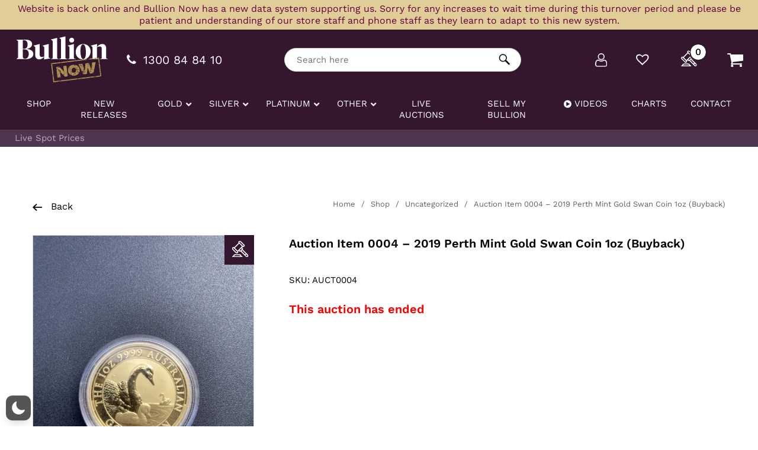

--- FILE ---
content_type: text/html; charset=UTF-8
request_url: https://bullionnow.com.au/shop/auction-item-0004-2019-perth-mint-gold-swan-coin-1oz-buyback/
body_size: 62141
content:
<!doctype html>
<html lang="en-AU"  data-wp-dark-mode-animation="fade-in" data-wp-dark-mode-preset="14">
  <head>
  <meta charset="utf-8">
  <meta http-equiv="x-ua-compatible" content="ie=edge">
  <meta name="viewport" content="width=device-width, initial-scale=1, shrink-to-fit=no">
  <title>Auction Item 0004 - 2019 Perth Mint Gold Swan Coin 1oz (Buyback) - Bullion Now</title>
<link rel="preload" as="font" href="https://bullionnow.com.au/wp-content/plugins/ti-woocommerce-wishlist-premium/assets/fonts/tinvwl-webfont.woff2?ver=xu2uyi" crossorigin>
<link rel="preload" as="font" href="https://bullionnow.com.au/wp-content/themes/bullion-now/dist/fonts/work-sans/work-sans-v13-latin-regular_e18d120a.woff" crossorigin>
<link rel="preload" as="font" href="https://bullionnow.com.au/wp-content/plugins/shiftnav-pro/assets/css/fontawesome/fonts/fontawesome-webfont.woff2?v=4.7.0" crossorigin>
<link rel="preload" as="font" href="https://bullionnow.com.au/wp-content/themes/bullion-now/dist/fonts/work-sans/work-sans-v13-latin-500_520e5110.woff" crossorigin>
<link rel="preload" as="font" href="https://bullionnow.com.au/wp-content/plugins/ubermenu/assets/fontawesome/webfonts/fa-solid-900.woff2" crossorigin>
<link rel="preload" as="font" href="https://bullionnow.com.au/wp-content/themes/bullion-now/dist/fonts/dm-serif-display/dm-serif-display-v9-latin-regular_0d75a539.woff" crossorigin>
<link rel="preload" as="font" href="https://bullionnow.com.au/wp-content/themes/bullion-now/dist/fonts/work-sans/work-sans-v13-latin-300_09081939.woff" crossorigin>
<link rel="preload" as="font" href="https://bullionnow.com.au/wp-content/themes/bullion-now/dist/fonts/work-sans/work-sans-v13-latin-600_98bcd113.woff" crossorigin>
<link rel="preload" as="font" href="https://bullionnow.com.au/wp-content/themes/bullion-now/dist/fonts/work-sans/work-sans-v13-latin-700_816411fc.woff" crossorigin>
<link rel="preload" as="font" href="https://bullionnow.com.au/wp-content/plugins/woocommerce-product-search/fonts/fa-solid-900.woff2" crossorigin>
        <script>
            var adminURL = 'https://bullionnow.com.au/wp-admin/';
            var includesURL = 'https://bullionnow.com.au/wp-includes/';
            var themeURL = 'https://bullionnow.com.au/wp-content/themes/woocommerce-base/resources';
            var siteUrl = 'https://bullionnow.com.au';
        </script>
     
<script>
    var adminURL = 'https://bullionnow.com.au/wp-admin/';
    var includesURL = 'https://bullionnow.com.au/wp-includes/';
    var themeURL = 'https://bullionnow.com.au/wp-content/themes/woocommerce-base/resources';
    var siteUrl = 'https://bullionnow.com.au';
</script> 
<meta property="product:price:amount" content="2971">
<meta property="product:price:currency" content="AUD">
<meta name="dc.title" content="Auction Item 0004 - 2019 Perth Mint Gold Swan Coin 1oz (Buyback) - Bullion Now">
<meta name="dc.description" content="The 2019 Perth Mint 1oz Gold Swan. &nbsp;">
<meta name="dc.relation" content="https://bullionnow.com.au/shop/auction-item-0004-2019-perth-mint-gold-swan-coin-1oz-buyback/">
<meta name="dc.source" content="https://bullionnow.com.au/">
<meta name="dc.language" content="en_AU">
<meta name="description" content="The 2019 Perth Mint 1oz Gold Swan. &nbsp;">
<meta name="robots" content="index, follow, max-snippet:-1, max-image-preview:large, max-video-preview:-1">
<link rel="canonical" href="https://bullionnow.com.au/shop/auction-item-0004-2019-perth-mint-gold-swan-coin-1oz-buyback/">
<link rel='dns-prefetch' href='//maxcdn.bootstrapcdn.com' />
<link rel='dns-prefetch' href='//web.archive.org' />
<link rel='dns-prefetch' href='//maps.googleapis.com' />
<link rel='dns-prefetch' href='//www.youtube.com' />
<link rel='dns-prefetch' href='//i.ytimg.com' />

<link rel="alternate" title="oEmbed (JSON)" type="application/json+oembed" href="https://bullionnow.com.au/wp-json/oembed/1.0/embed?url=https%3A%2F%2Fbullionnow.com.au%2Fshop%2Fauction-item-0004-2019-perth-mint-gold-swan-coin-1oz-buyback%2F" />
<link rel="alternate" title="oEmbed (XML)" type="text/xml+oembed" href="https://bullionnow.com.au/wp-json/oembed/1.0/embed?url=https%3A%2F%2Fbullionnow.com.au%2Fshop%2Fauction-item-0004-2019-perth-mint-gold-swan-coin-1oz-buyback%2F&#038;format=xml" />
<style id='wp-img-auto-sizes-contain-inline-css' type='text/css'>
img:is([sizes=auto i],[sizes^="auto," i]){contain-intrinsic-size:3000px 1500px}
/*# sourceURL=wp-img-auto-sizes-contain-inline-css */
</style>
<link rel='stylesheet' id='wp-dark-mode-css' href='https://bullionnow.com.au/wp-content/plugins/wp-dark-mode/assets/css/app.min.css?ver=5.2.3' type='text/css' media='all' />
<style id='wp-dark-mode-inline-css' type='text/css'>
html[data-wp-dark-mode-active], [data-wp-dark-mode-loading] {
				--wpdm-body-filter: brightness(100%) contrast(90%) grayscale(0%) sepia(10%);
				--wpdm-grayscale: 0%;
	--wpdm-img-brightness: 100%;
	--wpdm-img-grayscale: 0%;
	--wpdm-video-brightness: 100%;
	--wpdm-video-grayscale: 0%;

	--wpdm-large-font-sized: 1em;
}
[data-wp-dark-mode-active] { 
	--wpdm-background-color: #291c26;
	--wpdm-secondary-background-color: #291c26;

	--wpdm-text-color: #e5e0d8;
	--wpdm-link-color: #e5e0d8;
	--wpdm-link-hover-color: #b58d50;

	--wpdm-input-background-color: #291c26;
	--wpdm-input-text-color: #e5e0d8;
	--wpdm-input-placeholder-color: #e5e0d8;

	--wpdm-button-text-color: #e5e0d8;
	--wpdm-button-hover-text-color: #b58d50;
	--wpdm-button-background-color: #3d2a39;
	--wpdm-button-hover-background-color: #3d2a39;
	--wpdm-button-border-color: ;

	--wpdm-scrollbar-track-color: ;
	--wpdm-scrollbar-thumb-color: ;
}
[data-wp-dark-mode-active] .term-description * {
	color:#E5E0D8 !important;
}
[data-wp-dark-mode-active] ul.products li.product h2.woocommerce-loop-product__title {
	color:#E5E0D8 !important;
}
[data-wp-dark-mode-active] .custom_parent_cat .custom_parent_cat_page_title {
	color:#E5E0D8 !important;
}
[data-wp-dark-mode-active] .products .add_to_cart_button {
	color:#E5E0D8 !important;background:transparent !important;background-color:transparent !important;
}
[data-wp-dark-mode-active] .btn-round-secondary {
	background-color:#3D2A39 !important;
}
[data-wp-dark-mode-active] .btn-round-primary {
	background-color:#b58d50;color:#3D2A39;
}
[data-wp-dark-mode-active] .btn-round-primary:hover {
	background-color:#291c26;color:#b58d50;
}
[data-wp-dark-mode-active] .archive .archive_product_bar_sort select {
	background:#291c26 !important;background-color:#291c26 !important;color:#E5E0D8 !important;z-index:1 !important;
}
[data-wp-dark-mode-active] .archive .archive_product_bar .archive_product_bar_sort::before {
	color:#E5E0D8 !important;z-index:2 !important;
}
[data-wp-dark-mode-active] .archive .name-sort .archive_product_bar_sort::before {
	color:#E5E0D8 !important;z-index:2 !important;
}
[data-wp-dark-mode-active] .archive .facetwp-checkbox {
	background-image:url("[data-uri]") !important;
}
[data-wp-dark-mode-active] .archive .facetwp-checkbox.checked {
	background-image:url("[data-uri]") !important;
}
[data-wp-dark-mode-active] .facetwp-slider {
	background-color:#f5f5f50d !important;border-color:#454847 !important;
}
[data-wp-dark-mode-active] .facetwp-slider .noUi-handle {
	border-color:#454847 !important;
}
[data-wp-dark-mode-active] .archive .archive_product_bar_sort {
	border-color:#454847 !important;
}
[data-wp-dark-mode-active] .archive .noUi-handle {
	background:#3d2a39;
}
[data-wp-dark-mode-active] .archive .noUi-connect {
	background:transparent !important;
}
[data-wp-dark-mode-active] .archive-full-wrapper-products .side-filters a.reset-link {
	border:1px solid #454847;background-color:#3D2A39 !important;
}
[data-wp-dark-mode-active] .banner-section {
	background-color:#3d2a39 !important;
}
[data-wp-dark-mode-active] .links-section .links-section-wrap {
	background-color:#33232f !important;
}
[data-wp-dark-mode-active] .why-video-col:not(.video-column) .why-video-col-inner {
	background-color:#3d2a39 !important;
}
[data-wp-dark-mode-active] .why-video-col-inner .wv-content {
	color:#E5E0D8;
}
[data-wp-dark-mode-active] .why-video-col-inner .wv-content h2 {
	color:#E5E0D8;
}
[data-wp-dark-mode-active] .why-video-section .wv-button {
	color:#E5E0D8;
}
[data-wp-dark-mode-active] ul.products li.product .image-wishlist-wrapper {
	border:1px solid #454847;
}
[data-wp-dark-mode-active] .my-cart-flyout .my-cart-wrapper {
	background-color:#3d2a39 !important;color:#E5E0D8;
}
[data-wp-dark-mode-active] .my-cart-flyout .my-cart-content .my-cart-buttons .my-cart-flyout-button {
	border:1px solid #454847;
}
[data-wp-dark-mode-active] .my-account-flyout .my-account-wrapper {
	background-color:#3d2a39 !important;color:#E5E0D8;
}
[data-wp-dark-mode-active] .woocommerce-cart .wrap .cart-wrapper table .cart_item td .quantity button {
	color:#e5e0d8;
}
[data-wp-dark-mode-active] .woocommerce-cart .wrap.container form .row.clearfix.cart-page-wrapper .col-md-8 .cart-wrapper table tbody .cart_item .product-quantity .quantity .input-text.qty.text {
	border:0 !important;
}
[data-wp-dark-mode-active] .navigation-button .tinvwl-txt {
	background-color:none !important;
}
[data-wp-dark-mode-active] .qty {
	background-color:#3d2a39 !important;color:#e5e0d8 !important;
}
[data-wp-dark-mode-active] .tinv-wishlist .quantity .qty {
	border:1px solid #454847 !important;border-top:0 !important;border-bottom:0 !important;
}

/*# sourceURL=wp-dark-mode-inline-css */
</style>
<style id='wp-block-library-inline-css' type='text/css'>
:root{--wp-block-synced-color:#7a00df;--wp-block-synced-color--rgb:122,0,223;--wp-bound-block-color:var(--wp-block-synced-color);--wp-editor-canvas-background:#ddd;--wp-admin-theme-color:#007cba;--wp-admin-theme-color--rgb:0,124,186;--wp-admin-theme-color-darker-10:#006ba1;--wp-admin-theme-color-darker-10--rgb:0,107,160.5;--wp-admin-theme-color-darker-20:#005a87;--wp-admin-theme-color-darker-20--rgb:0,90,135;--wp-admin-border-width-focus:2px}@media (min-resolution:192dpi){:root{--wp-admin-border-width-focus:1.5px}}.wp-element-button{cursor:pointer}:root .has-very-light-gray-background-color{background-color:#eee}:root .has-very-dark-gray-background-color{background-color:#313131}:root .has-very-light-gray-color{color:#eee}:root .has-very-dark-gray-color{color:#313131}:root .has-vivid-green-cyan-to-vivid-cyan-blue-gradient-background{background:linear-gradient(135deg,#00d084,#0693e3)}:root .has-purple-crush-gradient-background{background:linear-gradient(135deg,#34e2e4,#4721fb 50%,#ab1dfe)}:root .has-hazy-dawn-gradient-background{background:linear-gradient(135deg,#faaca8,#dad0ec)}:root .has-subdued-olive-gradient-background{background:linear-gradient(135deg,#fafae1,#67a671)}:root .has-atomic-cream-gradient-background{background:linear-gradient(135deg,#fdd79a,#004a59)}:root .has-nightshade-gradient-background{background:linear-gradient(135deg,#330968,#31cdcf)}:root .has-midnight-gradient-background{background:linear-gradient(135deg,#020381,#2874fc)}:root{--wp--preset--font-size--normal:16px;--wp--preset--font-size--huge:42px}.has-regular-font-size{font-size:1em}.has-larger-font-size{font-size:2.625em}.has-normal-font-size{font-size:var(--wp--preset--font-size--normal)}.has-huge-font-size{font-size:var(--wp--preset--font-size--huge)}.has-text-align-center{text-align:center}.has-text-align-left{text-align:left}.has-text-align-right{text-align:right}.has-fit-text{white-space:nowrap!important}#end-resizable-editor-section{display:none}.aligncenter{clear:both}.items-justified-left{justify-content:flex-start}.items-justified-center{justify-content:center}.items-justified-right{justify-content:flex-end}.items-justified-space-between{justify-content:space-between}.screen-reader-text{border:0;clip-path:inset(50%);height:1px;margin:-1px;overflow:hidden;padding:0;position:absolute;width:1px;word-wrap:normal!important}.screen-reader-text:focus{background-color:#ddd;clip-path:none;color:#444;display:block;font-size:1em;height:auto;left:5px;line-height:normal;padding:15px 23px 14px;text-decoration:none;top:5px;width:auto;z-index:100000}html :where(.has-border-color){border-style:solid}html :where([style*=border-top-color]){border-top-style:solid}html :where([style*=border-right-color]){border-right-style:solid}html :where([style*=border-bottom-color]){border-bottom-style:solid}html :where([style*=border-left-color]){border-left-style:solid}html :where([style*=border-width]){border-style:solid}html :where([style*=border-top-width]){border-top-style:solid}html :where([style*=border-right-width]){border-right-style:solid}html :where([style*=border-bottom-width]){border-bottom-style:solid}html :where([style*=border-left-width]){border-left-style:solid}html :where(img[class*=wp-image-]){height:auto;max-width:100%}:where(figure){margin:0 0 1em}html :where(.is-position-sticky){--wp-admin--admin-bar--position-offset:var(--wp-admin--admin-bar--height,0px)}@media screen and (max-width:600px){html :where(.is-position-sticky){--wp-admin--admin-bar--position-offset:0px}}
/*# sourceURL=/wp-includes/css/dist/block-library/common.min.css */
</style>
<link rel='stylesheet' id='mycart-button-base-styles-css' href='https://bullionnow.com.au/wp-content/plugins/fl-cart/css/base.css?ver=2.0' type='text/css' media='all' />
<link rel='stylesheet' id='myaccount-button-base-styles-css' href='https://bullionnow.com.au/wp-content/plugins/fl-my-account/css/base.css?ver=1.14.0' type='text/css' media='all' />
<link rel='stylesheet' id='promo-banner-base-styles-css' href='https://bullionnow.com.au/wp-content/plugins/fl-promo-banner/css/base.css?ver=1.13.0' type='text/css' media='all' />
<link rel='stylesheet' id='nfusion-css-css' href='https://bullionnow.com.au/wp-content/plugins/precious-metals-automated-product-pricing-pro/includes/css/nfusion.css?ver=6.9' type='text/css' media='all' />
<link rel='stylesheet' id='photoswipe-css' href='https://bullionnow.com.au/wp-content/plugins/woocommerce/assets/css/photoswipe/photoswipe.min.css?ver=9.4.4' type='text/css' media='all' />
<link rel='stylesheet' id='photoswipe-default-skin-css' href='https://bullionnow.com.au/wp-content/plugins/woocommerce/assets/css/photoswipe/default-skin/default-skin.min.css?ver=9.4.4' type='text/css' media='all' />
<link rel='stylesheet' id='woocommerce-layout-css' href='https://bullionnow.com.au/wp-content/plugins/woocommerce/assets/css/woocommerce-layout.css?ver=9.4.4' type='text/css' media='all' />
<link rel='stylesheet' id='woocommerce-smallscreen-css' href='https://bullionnow.com.au/wp-content/plugins/woocommerce/assets/css/woocommerce-smallscreen.css?ver=9.4.4' type='text/css' media='only screen and (max-width: 768px)' />
<link rel='stylesheet' id='woocommerce-general-css' href='https://bullionnow.com.au/wp-content/plugins/woocommerce/assets/css/woocommerce.css?ver=9.4.4' type='text/css' media='all' />
<style id='woocommerce-inline-inline-css' type='text/css'>
.woocommerce form .form-row .required { visibility: visible; }
/*# sourceURL=woocommerce-inline-inline-css */
</style>
<link rel='stylesheet' id='nickx-nfancybox-css-css' href='https://bullionnow.com.au/wp-content/plugins/product-video-gallery-slider-for-woocommerce/public/css/fancybox.css?ver=1' type='text/css' media='all' />
<link rel='stylesheet' id='nickx-fontawesome-css-css' href='//maxcdn.bootstrapcdn.com/font-awesome/4.7.0/css/font-awesome.min.css?ver=1' type='text/css' media='all' />
<link rel='stylesheet' id='nickx-front-css-css' href='https://bullionnow.com.au/wp-content/plugins/product-video-gallery-slider-for-woocommerce/public/css/nickx-front.css?ver=1' type='text/css' media='all' />
<link rel='stylesheet' id='dashicons-css' href='https://bullionnow.com.au/wp-includes/css/dashicons.min.css?ver=6.9' type='text/css' media='all' />
<style id='dashicons-inline-css' type='text/css'>
[data-font="Dashicons"]:before {font-family: 'Dashicons' !important;content: attr(data-icon) !important;speak: none !important;font-weight: normal !important;font-variant: normal !important;text-transform: none !important;line-height: 1 !important;font-style: normal !important;-webkit-font-smoothing: antialiased !important;-moz-osx-font-smoothing: grayscale !important;}
/*# sourceURL=dashicons-inline-css */
</style>
<link rel='stylesheet' id='ywcact_popup_style_css-css' href='https://bullionnow.com.au/wp-content/plugins/yith-woocommerce-auctions-premium/assets/css/popup-style.css?ver=4.9.0' type='text/css' media='all' />
<link rel='stylesheet' id='yith-wcact-widget-css-css' href='https://bullionnow.com.au/wp-content/plugins/yith-woocommerce-auctions-premium/assets/css/yith-wcact-widget.css?ver=4.9.0' type='text/css' media='all' />
<link rel='stylesheet' id='yith-wcact-frontend-css-css' href='https://bullionnow.com.au/wp-content/plugins/yith-woocommerce-auctions-premium/assets/css/frontend.css?ver=4.9.0' type='text/css' media='all' />
<style id='yith-wcact-frontend-css-inline-css' type='text/css'>

                    .yith-wcact-time-left-main{ background-color:rgb(232,232,232);}
					.yith-wcact-timeleft.yith-wcact-blocks { background-color:#ffffff;}
			        .yith-wcact-timer-auction  { color:rgb(0,0,0);}
                
					.yith-wcact-time-left-main .yith-wcact-countdown-last-minute { color:#fhf3933;}
                    .yith-wcact-timeleft-loop .yith-wcact-countdown-last-minute { color:#fhf3933;}
                
/*# sourceURL=yith-wcact-frontend-css-inline-css */
</style>
<link rel='preload' as='font' type='font/woff2' crossorigin='anonymous' id='tinvwl-webfont-font-css' href='https://bullionnow.com.au/wp-content/plugins/ti-woocommerce-wishlist-premium/assets/fonts/tinvwl-webfont.woff2?ver=xu2uyi'  media='all' />
<link rel='stylesheet' id='tinvwl-webfont-css' href='https://bullionnow.com.au/wp-content/plugins/ti-woocommerce-wishlist-premium/assets/css/webfont.min.css?ver=2.9.1' type='text/css' media='all' />
<link rel='stylesheet' id='tinvwl-css' href='https://bullionnow.com.au/wp-content/plugins/ti-woocommerce-wishlist-premium/assets/css/public.min.css?ver=2.9.1' type='text/css' media='all' />
<link rel='stylesheet' id='heateor_sss_frontend_css-css' href='https://bullionnow.com.au/wp-content/plugins/sassy-social-share/public/css/sassy-social-share-public.css?ver=3.3.79' type='text/css' media='all' />
<style id='heateor_sss_frontend_css-inline-css' type='text/css'>
.heateor_sss_button_instagram span.heateor_sss_svg,a.heateor_sss_instagram span.heateor_sss_svg{background:radial-gradient(circle at 30% 107%,#fdf497 0,#fdf497 5%,#fd5949 45%,#d6249f 60%,#285aeb 90%)}.heateor_sss_horizontal_sharing .heateor_sss_svg,.heateor_sss_standard_follow_icons_container .heateor_sss_svg{color:#fff;border-width:0px;border-style:solid;border-color:transparent}.heateor_sss_horizontal_sharing .heateorSssTCBackground{color:#666}.heateor_sss_horizontal_sharing span.heateor_sss_svg:hover,.heateor_sss_standard_follow_icons_container span.heateor_sss_svg:hover{border-color:transparent;}.heateor_sss_vertical_sharing span.heateor_sss_svg,.heateor_sss_floating_follow_icons_container span.heateor_sss_svg{color:#fff;border-width:0px;border-style:solid;border-color:transparent;}.heateor_sss_vertical_sharing .heateorSssTCBackground{color:#666;}.heateor_sss_vertical_sharing span.heateor_sss_svg:hover,.heateor_sss_floating_follow_icons_container span.heateor_sss_svg:hover{border-color:transparent;}@media screen and (max-width:783px) {.heateor_sss_vertical_sharing{display:none!important}}
/*# sourceURL=heateor_sss_frontend_css-inline-css */
</style>
<link rel='stylesheet' id='shiftnav-css' href='https://bullionnow.com.au/wp-content/plugins/shiftnav-pro/pro/assets/css/shiftnav.min.css?ver=1.7.0.1' type='text/css' media='all' />
<link rel='stylesheet' id='ubermenu-css' href='https://bullionnow.com.au/wp-content/plugins/ubermenu/pro/assets/css/ubermenu.min.css?ver=3.8.5' type='text/css' media='all' />
<link rel='stylesheet' id='ubermenu-minimal-css' href='https://bullionnow.com.au/wp-content/plugins/ubermenu/assets/css/skins/minimal.css?ver=6.9' type='text/css' media='all' />
<link rel='stylesheet' id='ubermenu-font-awesome-all-css' href='https://bullionnow.com.au/wp-content/plugins/ubermenu/assets/fontawesome/css/all.min.css?ver=6.9' type='text/css' media='all' />
<link rel='stylesheet' id='rvpplugin-slick-css' href='https://bullionnow.com.au/wp-content/plugins/recently-viewed-products/slick/slick.css?ver=1769798198' type='text/css' media='all' />
<link rel='stylesheet' id='rvpplugin-slick-theme-css' href='https://bullionnow.com.au/wp-content/plugins/recently-viewed-products/slick/slick-theme.css?ver=1769798198' type='text/css' media='all' />
<link rel='stylesheet' id='rvpplugin-frontend-css' href='https://bullionnow.com.au/wp-content/plugins/recently-viewed-products/frontend/css/rvpplugin-frontend-style.css?ver=1769798198' type='text/css' media='all' />
<link rel='stylesheet' id='sage/main.css-css' href='https://bullionnow.com.au/wp-content/themes/bullion-now/dist/styles/main_765f020f.css' type='text/css' media='all' />
<link rel='stylesheet' id='shiftnav-font-awesome-css' href='https://bullionnow.com.au/wp-content/plugins/shiftnav-pro/assets/css/fontawesome/css/font-awesome.min.css?ver=1.7.0.1' type='text/css' media='all' />
<link rel='stylesheet' id='bullionnow-custom-styles-css' href='https://bullionnow.com.au/wp-content/themes/woocommerce-base/resources/style.css?ver=1.1.41' type='text/css' media='all' />
<script type="text/javascript" id="wp-dark-mode-js-extra">
/* <![CDATA[ */
var wp_dark_mode_json = {"nonce":"5fad0e9323","is_pro":"1","version":"5.2.3","is_excluded":"","excluded_elements":".site-header, .ajax_add_to_cart, .archive .archive_product_bar_sort select, .facetwp-slider, .shiftnav-shiftnav-main, .price, .product-num-total, .archive_product_bar_sort, .woocommerce-archive-header, .links-section, .banner-section, .why-video-section, .fa.fa-arrow-right, .btn-round-primary, .my-cart-flyout, .my-account-flyout, .cart_item .quantity button, .navigation-button .tinvwl-txt, .navigation-button .ftinvwl, .product-action .tinvwl-txt, .tinvwl-mobile, .woocommerce-pagination, .woocommerce-tabs, .form-row.place-order, .boxes-section, .talk-section, .site-header .product-search-results .search-results .button, .show-password-input, .subscribe-box, .contact-right .gform_wrapper, .facetwp-flyout-open, .facetwp-flyout.active .facetwp-flyout-close, .woocommerce.tinv-wishlist, .qty, .required, .btn-review, .socials-wrap, .ft-bottom, .sell-bottom-wrap, .sell-top-section-inner .sell-top-item h5, .contact-wrap .contact-col-phone dl a, .contact-wrap .contact-left h6, .contact-wrap .contact-left a[href*=\"google.com/maps\"], .sby_follow_btn, .gform_button, .nickx-popup_trigger, #wpadminbar, .wp-dark-mode-switch, .elementor-button-content-wrapper","options":{"frontend_enabled":true,"frontend_mode":"default_light","frontend_time_starts":"06:00 PM","frontend_time_ends":"06:00 AM","frontend_custom_css":".term-description * {\ncolor: #E5E0D8 !important;\n}\n\nul.products li.product h2.woocommerce-loop-product__title {\ncolor: #E5E0D8 !important;\n}\n\n.custom_parent_cat .custom_parent_cat_page_title {\ncolor: #E5E0D8 !important;\n}\n\n.products .add_to_cart_button {\ncolor: #E5E0D8 !important;\nbackground: transparent !important;\nbackground-color: transparent !important;\n}\n\n.btn-round-secondary {\nbackground-color: #3D2A39 !important;\n}\n\n.btn-round-primary {\nbackground-color: #b58d50;\ncolor: #3D2A39;\n}\n.btn-round-primary:hover {\nbackground-color: #291c26;\ncolor: #b58d50;\n}\n\n.archive .archive_product_bar_sort select {\nbackground: #291c26 !important;\nbackground-color: #291c26 !important;\ncolor: #E5E0D8 !important;\nz-index: 1 !important;\n}\n\n.archive .archive_product_bar .archive_product_bar_sort::before {\ncolor: #E5E0D8 !important;\nz-index: 2 !important;\n}\n\n.archive .name-sort .archive_product_bar_sort::before {\ncolor: #E5E0D8 !important;\nz-index: 2 !important;\n}\n\n.archive .facetwp-checkbox {\nbackground-image: url(\"[data-uri]\") !important;\n}\n\n.archive .facetwp-checkbox.checked {\nbackground-image: url(\"[data-uri]\") !important;\n}\n\n.facetwp-slider {\nbackground-color: #f5f5f50d !important;\nborder-color: #454847 !important; \n}\n.facetwp-slider .noUi-handle {\nborder-color: #454847 !important; \n}\n\n.archive .archive_product_bar_sort {\nborder-color: #454847 !important;\n}\n\n.archive .noUi-handle {\nbackground: #3d2a39;\n}\n.archive .noUi-connect {\nbackground: transparent !important;\n}\n\n.archive-full-wrapper-products .side-filters a.reset-link {\nborder: 1px solid #454847;\nbackground-color: #3D2A39 !important;\n}\n\n.banner-section {\nbackground-color: #3d2a39 !important;\n}\n\n.links-section .links-section-wrap {\nbackground-color: #33232f !important;\n}\n\n.why-video-col:not(.video-column) .why-video-col-inner {\nbackground-color: #3d2a39 !important;\n}\n.why-video-col-inner .wv-content {\ncolor: #E5E0D8;\n}\n.why-video-col-inner .wv-content h2 {\ncolor: #E5E0D8;\n}\n\n.why-video-section .wv-button {\ncolor: #E5E0D8;\n}\n\nul.products li.product .image-wishlist-wrapper {\nborder: 1px solid #454847;\n}\n\n.my-cart-flyout .my-cart-wrapper {\nbackground-color: #3d2a39 !important;\ncolor: #E5E0D8;\n}\n\n.my-cart-flyout .my-cart-content .my-cart-buttons .my-cart-flyout-button {\nborder: 1px solid #454847;\n}\n\n.my-account-flyout .my-account-wrapper {\nbackground-color: #3d2a39 !important;\ncolor: #E5E0D8;\n}\n\n.woocommerce-cart .wrap .cart-wrapper table .cart_item td .quantity button {\ncolor: #e5e0d8;\n}\n\n.woocommerce-cart .wrap.container form .row.clearfix.cart-page-wrapper .col-md-8 .cart-wrapper table tbody .cart_item .product-quantity .quantity .input-text.qty.text {\nborder: 0 !important;\n}\n\n.navigation-button .tinvwl-txt {\nbackground-color: none !important;\n}\n\n.qty {\nbackground-color: #3d2a39 !important;\ncolor: #e5e0d8 !important;\n}\n\n.tinv-wishlist .quantity .qty {\nborder: 1px solid #454847 !important;\nborder-top: 0 !important;\nborder-bottom: 0 !important;\n}","frontend_remember_choice":true,"admin_enabled":false,"admin_enabled_block_editor":true,"floating_switch_enabled":true,"floating_switch_display":{"desktop":true,"mobile":true,"tablet":true},"floating_switch_style":1,"floating_switch_size":"custom","floating_switch_size_custom":70,"floating_switch_position":"left","floating_switch_position_side":"right","floating_switch_position_side_value":10,"floating_switch_position_bottom_value":10,"floating_switch_enabled_attention_effect":false,"floating_switch_attention_effect":"wobble","floating_switch_enabled_cta":false,"floating_switch_cta_text":"Enable Dark Mode","floating_switch_cta_color":"#ffffff","floating_switch_cta_background":"#000000","floating_switch_enabled_custom_icons":false,"floating_switch_icon_light":"","floating_switch_icon_dark":"","floating_switch_enabled_custom_texts":false,"floating_switch_text_light":"Light","floating_switch_text_dark":"Dark","menu_switch_enabled":false,"content_switch_enabled_top_of_posts":false,"content_switch_enabled_top_of_pages":false,"content_switch_style":1,"color_mode":"custom","color_presets":[{"name":"Gold","bg":"#000","secondary_bg":"#000","text":"#dfdedb","link":"#e58c17","link_hover":"#e58c17","input_bg":"#000","input_text":"#dfdedb","input_placeholder":"#dfdedb","button_text":"#dfdedb","button_hover_text":"#dfdedb","button_bg":"#141414","button_hover_bg":"#141414","button_border":"#1e1e1e","enable_scrollbar":false,"scrollbar_track":"#141414","scrollbar_thumb":"#dfdedb"},{"name":"Sapphire","bg":"#1B2836","secondary_bg":"#1B2836","text":"#fff","link":"#459BE6","link_hover":"#459BE6","input_bg":"#1B2836","input_text":"#fff","input_placeholder":"#fff","button_text":"#fff","button_hover_text":"#fff","button_bg":"#2f3c4a","button_hover_bg":"#2f3c4a","button_border":"#394654","enable_scrollbar":false,"scrollbar_track":"#1B2836","scrollbar_thumb":"#fff"},{"name":"Fuchsia","bg":"#1E0024","secondary_bg":"#1E0024","text":"#fff","link":"#E251FF","link_hover":"#E251FF","input_bg":"#1E0024","input_text":"#fff","input_placeholder":"#fff","button_text":"#fff","button_hover_text":"#fff","button_bg":"#321438","button_hover_bg":"#321438","button_border":"#321438","enable_scrollbar":false,"scrollbar_track":"#1E0024","scrollbar_thumb":"#fff"},{"name":"Rose","bg":"#270000","secondary_bg":"#270000","text":"#fff","link":"#FF7878","link_hover":"#FF7878","input_bg":"#270000","input_text":"#fff","input_placeholder":"#fff","button_text":"#fff","button_hover_text":"#fff","button_bg":"#3b1414","button_hover_bg":"#3b1414","button_border":"#451e1e","enable_scrollbar":false,"scrollbar_track":"#270000","scrollbar_thumb":"#fff"},{"name":"Violet","bg":"#160037","secondary_bg":"#160037","text":"#EBEBEB","link":"#B381FF","link_hover":"#B381FF","input_bg":"#160037","input_text":"#EBEBEB","input_placeholder":"#EBEBEB","button_text":"#EBEBEB","button_hover_text":"#EBEBEB","button_bg":"#2a144b","button_hover_bg":"#2a144b","button_border":"#341e55","enable_scrollbar":false,"scrollbar_track":"#160037","scrollbar_thumb":"#EBEBEB"},{"name":"Pink","bg":"#121212","secondary_bg":"#121212","text":"#E6E6E6","link":"#FF9191","link_hover":"#FF9191","input_bg":"#121212","input_text":"#E6E6E6","input_placeholder":"#E6E6E6","button_text":"#E6E6E6","button_hover_text":"#E6E6E6","button_bg":"#262626","button_hover_bg":"#262626","button_border":"#303030","enable_scrollbar":false,"scrollbar_track":"#121212","scrollbar_thumb":"#E6E6E6"},{"name":"Kelly","bg":"#000A3B","secondary_bg":"#000A3B","text":"#FFFFFF","link":"#3AFF82","link_hover":"#3AFF82","input_bg":"#000A3B","input_text":"#FFFFFF","input_placeholder":"#FFFFFF","button_text":"#FFFFFF","button_hover_text":"#FFFFFF","button_bg":"#141e4f","button_hover_bg":"#141e4f","button_border":"#1e2859","enable_scrollbar":false,"scrollbar_track":"#000A3B","scrollbar_thumb":"#FFFFFF"},{"name":"Magenta","bg":"#171717","secondary_bg":"#171717","text":"#BFB7C0","link":"#F776F0","link_hover":"#F776F0","input_bg":"#171717","input_text":"#BFB7C0","input_placeholder":"#BFB7C0","button_text":"#BFB7C0","button_hover_text":"#BFB7C0","button_bg":"#2b2b2b","button_hover_bg":"#2b2b2b","button_border":"#353535","enable_scrollbar":false,"scrollbar_track":"#171717","scrollbar_thumb":"#BFB7C0"},{"name":"Green","bg":"#003711","secondary_bg":"#003711","text":"#FFFFFF","link":"#84FF6D","link_hover":"#84FF6D","input_bg":"#003711","input_text":"#FFFFFF","input_placeholder":"#FFFFFF","button_text":"#FFFFFF","button_hover_text":"#FFFFFF","button_bg":"#144b25","button_hover_bg":"#144b25","button_border":"#1e552f","enable_scrollbar":false,"scrollbar_track":"#003711","scrollbar_thumb":"#FFFFFF"},{"name":"Orange","bg":"#23243A","secondary_bg":"#23243A","text":"#D6CB99","link":"#FF9323","link_hover":"#FF9323","input_bg":"#23243A","input_text":"#D6CB99","input_placeholder":"#D6CB99","button_text":"#D6CB99","button_hover_text":"#D6CB99","button_bg":"#37384e","button_hover_bg":"#37384e","button_border":"#414258","enable_scrollbar":false,"scrollbar_track":"#23243A","scrollbar_thumb":"#D6CB99"},{"name":"Yellow","bg":"#151819","secondary_bg":"#151819","text":"#D5D6D7","link":"#DAA40B","link_hover":"#DAA40B","input_bg":"#151819","input_text":"#D5D6D7","input_placeholder":"#D5D6D7","button_text":"#D5D6D7","button_hover_text":"#D5D6D7","button_bg":"#292c2d","button_hover_bg":"#292c2d","button_border":"#333637","enable_scrollbar":false,"scrollbar_track":"#151819","scrollbar_thumb":"#D5D6D7"},{"name":"Facebook","bg":"#18191A","secondary_bg":"#18191A","text":"#DCDEE3","link":"#2D88FF","link_hover":"#2D88FF","input_bg":"#18191A","input_text":"#DCDEE3","input_placeholder":"#DCDEE3","button_text":"#DCDEE3","button_hover_text":"#DCDEE3","button_bg":"#2c2d2e","button_hover_bg":"#2c2d2e","button_border":"#363738","enable_scrollbar":false,"scrollbar_track":"#18191A","scrollbar_thumb":"#DCDEE3"},{"name":"Twitter","bg":"#141d26","secondary_bg":"#141d26","text":"#fff","link":"#1C9CEA","link_hover":"#1C9CEA","input_bg":"#141d26","input_text":"#fff","input_placeholder":"#fff","button_text":"#fff","button_hover_text":"#fff","button_bg":"#28313a","button_hover_bg":"#28313a","button_border":"#323b44","enable_scrollbar":false,"scrollbar_track":"#141d26","scrollbar_thumb":"#fff"},{"name":"Bullion Now","bg":"#291c26","text":"#e5e0d8","link":"#e5e0d8","link_hover":"#b58d50","input_text":"#e5e0d8","input_placeholder":"#e5e0d8","button_bg":"#3d2a39","input_bg":"#291c26","button_text":"#e5e0d8","button_hover_bg":"#3d2a39","button_hover_text":"#b58d50","secondary_bg":"#291c26"}],"color_preset_id":14,"color_filter_brightness":100,"color_filter_contrast":90,"color_filter_grayscale":0,"color_filter_sepia":10,"image_replaces":[{"light":"https://bullionnow.com.au/wp-content/uploads/2024/05/add_to_wishlist.svg","dark":"https://bullionnow.com.au/wp-content/uploads/2024/05/add_to_wishlist_darkmode.svg"},{"light":"https://bullionnow.com.au/wp-content/uploads/2024/05/added_to_wishlist.svg","dark":"https://bullionnow.com.au/wp-content/uploads/2024/05/added_to_wishlist_darkmode_v2.svg"},{"light":"https://bullionnow.com.au/wp-content/themes/bullion-now/dist/images/back-arrow_0887f02f.svg","dark":"https://bullionnow.com.au/wp-content/uploads/2024/05/back-arrow_darkmode.svg"}],"image_enabled_low_brightness":false,"image_brightness":80,"image_low_brightness_excludes":[],"image_enabled_low_grayscale":false,"image_grayscale":0,"image_low_grayscale_excludes":[],"video_replaces":[],"video_enabled_low_brightness":false,"video_brightness":80,"video_low_brightness_excludes":[],"video_enabled_low_grayscale":false,"video_grayscale":0,"video_low_grayscale_excludes":[],"animation_enabled":true,"animation_name":"fade-in","performance_track_dynamic_content":false,"performance_load_scripts_in_footer":false,"performance_execute_as":"sync","performance_exclude_cache":false,"excludes_elements":".site-header, .ajax_add_to_cart, .archive .archive_product_bar_sort select, .facetwp-slider, .shiftnav-shiftnav-main, .price, .product-num-total, .archive_product_bar_sort, .woocommerce-archive-header, .links-section, .banner-section, .why-video-section, .fa.fa-arrow-right, .btn-round-primary, .my-cart-flyout, .my-account-flyout, .cart_item .quantity button, .navigation-button .tinvwl-txt, .navigation-button .ftinvwl, .product-action .tinvwl-txt, .tinvwl-mobile, .woocommerce-pagination, .woocommerce-tabs, .form-row.place-order, .boxes-section, .talk-section, .site-header .product-search-results .search-results .button, .show-password-input, .subscribe-box, .contact-right .gform_wrapper, .facetwp-flyout-open, .facetwp-flyout.active .facetwp-flyout-close, .woocommerce.tinv-wishlist, .qty, .required, .btn-review, .socials-wrap, .ft-bottom, .sell-bottom-wrap, .sell-top-section-inner .sell-top-item h5, .contact-wrap .contact-col-phone dl a, .contact-wrap .contact-left h6, .contact-wrap .contact-left a[href*=\"google.com/maps\"], .sby_follow_btn, .gform_button, .nickx-popup_trigger","excludes_elements_includes":".side-filters .facetwp-checkbox, .product-search-field","excludes_posts":[],"excludes_posts_all":false,"excludes_posts_except":[],"excludes_taxonomies":[],"excludes_taxonomies_all":false,"excludes_taxonomies_except":[],"excludes_wc_products":[],"excludes_wc_products_all":false,"excludes_wc_products_except":[],"excludes_wc_categories":[],"excludes_wc_categories_all":false,"excludes_wc_categories_except":[],"accessibility_enabled_keyboard_shortcut":true,"accessibility_enabled_url_param":false,"typography_enabled":false,"typography_font_size":"1.2","typography_font_size_custom":100,"analytics_enabled":true,"analytics_enabled_dashboard_widget":true,"analytics_enabled_email_reporting":true,"analytics_email_reporting_frequency":"daily","analytics_email_reporting_address":"simon@bullionnow.com.au","analytics_email_reporting_subject":"WP Dark Mode Analytics Report"},"analytics_enabled":"1","url":{"ajax":"https://bullionnow.com.au/wp-admin/admin-ajax.php","home":"https://bullionnow.com.au","admin":"https://bullionnow.com.au/wp-admin/","assets":"https://bullionnow.com.au/wp-content/plugins/wp-dark-mode/assets/"},"debug":"","additional":{"is_elementor_editor":false},"is_ultimate":"1"};
var wp_dark_mode_icons = {"HalfMoonFilled":"\u003Csvg viewBox=\"0 0 30 30\" fill=\"none\" xmlns=\"http://www.w3.org/2000/svg\" class=\"wp-dark-mode-ignore\"\u003E\u003Cpath fill-rule=\"evenodd\" clip-rule=\"evenodd\" d=\"M10.8956 0.505198C11.2091 0.818744 11.3023 1.29057 11.1316 1.69979C10.4835 3.25296 10.125 4.95832 10.125 6.75018C10.125 13.9989 16.0013 19.8752 23.25 19.8752C25.0419 19.8752 26.7472 19.5167 28.3004 18.8686C28.7096 18.6979 29.1814 18.7911 29.495 19.1046C29.8085 19.4182 29.9017 19.89 29.731 20.2992C27.4235 25.8291 21.9642 29.7189 15.5938 29.7189C7.13689 29.7189 0.28125 22.8633 0.28125 14.4064C0.28125 8.036 4.17113 2.57666 9.70097 0.269199C10.1102 0.098441 10.582 0.191653 10.8956 0.505198Z\" fill=\"currentColor\"/\u003E\u003C/svg\u003E","HalfMoonOutlined":"\u003Csvg viewBox=\"0 0 25 25\" fill=\"none\" xmlns=\"http://www.w3.org/2000/svg\" class=\"wp-dark-mode-ignore\"\u003E \u003Cpath d=\"M23.3773 16.5026C22.0299 17.0648 20.5512 17.3753 19 17.3753C12.7178 17.3753 7.625 12.2826 7.625 6.00031C7.625 4.44912 7.9355 2.97044 8.49773 1.62305C4.38827 3.33782 1.5 7.39427 1.5 12.1253C1.5 18.4076 6.59276 23.5003 12.875 23.5003C17.606 23.5003 21.6625 20.612 23.3773 16.5026Z\" stroke=\"currentColor\" stroke-width=\"1.5\" stroke-linecap=\"round\" stroke-linejoin=\"round\"/\u003E\u003C/svg\u003E","CurvedMoonFilled":"\u003Csvg  viewBox=\"0 0 23 23\" fill=\"none\" xmlns=\"http://www.w3.org/2000/svg\" class=\"wp-dark-mode-ignore\"\u003E\u003Cpath d=\"M6.11767 1.57622C8.52509 0.186296 11.2535 -0.171447 13.8127 0.36126C13.6914 0.423195 13.5692 0.488292 13.4495 0.557448C9.41421 2.88721 8.09657 8.15546 10.503 12.3234C12.9105 16.4934 18.1326 17.9833 22.1658 15.6547C22.2856 15.5855 22.4031 15.5123 22.5174 15.4382C21.6991 17.9209 20.0251 20.1049 17.6177 21.4948C12.2943 24.5683 5.40509 22.5988 2.23017 17.0997C-0.947881 11.5997 0.79427 4.64968 6.11767 1.57622ZM4.77836 10.2579C4.70178 10.3021 4.6784 10.4022 4.72292 10.4793C4.76861 10.5585 4.86776 10.5851 4.94238 10.542C5.01896 10.4978 5.04235 10.3977 4.99783 10.3206C4.95331 10.2435 4.85495 10.2137 4.77836 10.2579ZM14.0742 19.6608C14.1508 19.6166 14.1741 19.5165 14.1296 19.4394C14.0839 19.3603 13.9848 19.3336 13.9102 19.3767C13.8336 19.4209 13.8102 19.521 13.8547 19.5981C13.8984 19.6784 13.9976 19.705 14.0742 19.6608ZM6.11345 5.87243C6.19003 5.82822 6.21341 5.72814 6.16889 5.65103C6.1232 5.57189 6.02405 5.54526 5.94943 5.58835C5.87285 5.63256 5.84947 5.73264 5.89399 5.80975C5.93654 5.88799 6.03687 5.91665 6.11345 5.87243ZM9.42944 18.3138C9.50603 18.2696 9.52941 18.1695 9.48489 18.0924C9.4392 18.0133 9.34004 17.9867 9.26543 18.0297C9.18885 18.074 9.16546 18.174 9.20998 18.2511C9.25254 18.3294 9.35286 18.358 9.42944 18.3138ZM6.25969 15.1954L7.35096 16.3781L6.87234 14.8416L8.00718 13.7644L6.50878 14.2074L5.41751 13.0247L5.89613 14.5611L4.76326 15.6372L6.25969 15.1954Z\" fill=\"white\"/\u003E\u003C/svg\u003E","CurvedMoonOutlined":"\u003Csvg viewBox=\"0 0 16 16\" fill=\"none\" xmlns=\"http://www.w3.org/2000/svg\" class=\"wp-dark-mode-ignore\"\u003E \u003Cpath d=\"M5.99222 9.70618C8.30834 12.0223 12.0339 12.0633 14.4679 9.87934C14.1411 11.0024 13.5331 12.0648 12.643 12.9549C9.85623 15.7417 5.38524 15.7699 2.65685 13.0415C-0.0715325 10.3132 -0.0432656 5.84217 2.74352 3.05539C3.63362 2.16529 4.69605 1.55721 5.81912 1.23044C3.63513 3.66445 3.67608 7.39004 5.99222 9.70618Z\" stroke=\"currentColor\"/\u003E \u003C/svg\u003E","SunFilled":"\u003Csvg viewBox=\"0 0 22 22\" fill=\"none\" xmlns=\"http://www.w3.org/2000/svg\" class=\"wp-dark-mode-ignore\"\u003E\u003Cpath fill-rule=\"evenodd\" clip-rule=\"evenodd\" d=\"M10.9999 3.73644C11.1951 3.73644 11.3548 3.57676 11.3548 3.3816V0.354838C11.3548 0.159677 11.1951 0 10.9999 0C10.8048 0 10.6451 0.159677 10.6451 0.354838V3.38515C10.6451 3.58031 10.8048 3.73644 10.9999 3.73644ZM10.9998 4.61291C7.47269 4.61291 4.6127 7.4729 4.6127 11C4.6127 14.5271 7.47269 17.3871 10.9998 17.3871C14.5269 17.3871 17.3868 14.5271 17.3868 11C17.3868 7.4729 14.5269 4.61291 10.9998 4.61291ZM10.9998 6.3871C8.45559 6.3871 6.38688 8.4558 6.38688 11C6.38688 11.1951 6.22721 11.3548 6.03205 11.3548C5.83688 11.3548 5.67721 11.1951 5.67721 11C5.67721 8.06548 8.06526 5.67742 10.9998 5.67742C11.1949 5.67742 11.3546 5.8371 11.3546 6.03226C11.3546 6.22742 11.1949 6.3871 10.9998 6.3871ZM10.6451 18.6184C10.6451 18.4232 10.8048 18.2635 10.9999 18.2635C11.1951 18.2635 11.3548 18.4197 11.3548 18.6148V21.6451C11.3548 21.8403 11.1951 22 10.9999 22C10.8048 22 10.6451 21.8403 10.6451 21.6451V18.6184ZM6.88367 4.58091C6.95109 4.69446 7.06819 4.75833 7.19238 4.75833C7.2527 4.75833 7.31302 4.74414 7.3698 4.7122C7.54012 4.61285 7.59689 4.3964 7.50109 4.22608L5.98593 1.60383C5.88658 1.43351 5.67013 1.37673 5.4998 1.47254C5.32948 1.57189 5.27271 1.78834 5.36851 1.95867L6.88367 4.58091ZM14.6298 17.2877C14.8001 17.1919 15.0166 17.2487 15.1159 17.419L16.6311 20.0413C16.7269 20.2116 16.6701 20.428 16.4998 20.5274C16.443 20.5593 16.3827 20.5735 16.3224 20.5735C16.1982 20.5735 16.0811 20.5096 16.0137 20.3961L14.4985 17.7738C14.4027 17.6035 14.4595 17.3871 14.6298 17.2877ZM1.60383 5.98611L4.22608 7.50127C4.28285 7.5332 4.34317 7.5474 4.4035 7.5474C4.52769 7.5474 4.64478 7.48353 4.7122 7.36998C4.81156 7.19966 4.75124 6.98321 4.58091 6.88385L1.95867 5.36869C1.78834 5.26934 1.57189 5.32966 1.47254 5.49998C1.37673 5.67031 1.43351 5.88676 1.60383 5.98611ZM17.774 14.4986L20.3963 16.0137C20.5666 16.1131 20.6234 16.3295 20.5276 16.4999C20.4601 16.6134 20.3431 16.6773 20.2189 16.6773C20.1585 16.6773 20.0982 16.6631 20.0414 16.6312L17.4192 15.116C17.2489 15.0166 17.1885 14.8002 17.2879 14.6299C17.3873 14.4596 17.6037 14.3992 17.774 14.4986ZM3.73644 10.9999C3.73644 10.8048 3.57676 10.6451 3.3816 10.6451H0.354837C0.159677 10.6451 0 10.8048 0 10.9999C0 11.1951 0.159677 11.3548 0.354837 11.3548H3.38515C3.58031 11.3548 3.73644 11.1951 3.73644 10.9999ZM18.6148 10.6451H21.6451C21.8403 10.6451 22 10.8048 22 10.9999C22 11.1951 21.8403 11.3548 21.6451 11.3548H18.6148C18.4197 11.3548 18.26 11.1951 18.26 10.9999C18.26 10.8048 18.4197 10.6451 18.6148 10.6451ZM4.7122 14.6299C4.61285 14.4596 4.3964 14.4028 4.22608 14.4986L1.60383 16.0138C1.43351 16.1131 1.37673 16.3296 1.47254 16.4999C1.53996 16.6135 1.65705 16.6773 1.78125 16.6773C1.84157 16.6773 1.90189 16.6631 1.95867 16.6312L4.58091 15.116C4.75124 15.0167 4.80801 14.8002 4.7122 14.6299ZM17.5963 7.54732C17.4721 7.54732 17.355 7.48345 17.2876 7.36991C17.1918 7.19958 17.2486 6.98313 17.4189 6.88378L20.0412 5.36862C20.2115 5.27282 20.4279 5.32959 20.5273 5.49991C20.6231 5.67023 20.5663 5.88669 20.396 5.98604L17.7737 7.5012C17.717 7.53313 17.6566 7.54732 17.5963 7.54732ZM7.37009 17.2877C7.19976 17.1883 6.98331 17.2487 6.88396 17.419L5.3688 20.0412C5.26945 20.2115 5.32977 20.428 5.50009 20.5274C5.55687 20.5593 5.61719 20.5735 5.67751 20.5735C5.8017 20.5735 5.9188 20.5096 5.98622 20.3961L7.50138 17.7738C7.59718 17.6035 7.54041 17.387 7.37009 17.2877ZM14.8072 4.7583C14.7469 4.7583 14.6866 4.7441 14.6298 4.71217C14.4595 4.61281 14.4027 4.39636 14.4985 4.22604L16.0137 1.60379C16.113 1.43347 16.3295 1.37315 16.4998 1.4725C16.6701 1.57186 16.7304 1.78831 16.6311 1.95863L15.1159 4.58088C15.0485 4.69443 14.9314 4.7583 14.8072 4.7583ZM8.68659 3.73643C8.72917 3.89611 8.87111 3.99901 9.02724 3.99901C9.05917 3.99901 9.08756 3.99546 9.11949 3.98837C9.30756 3.93869 9.4211 3.74353 9.37143 3.55546L8.86401 1.65708C8.81433 1.46902 8.61917 1.35547 8.43111 1.40515C8.24304 1.45483 8.1295 1.64999 8.17917 1.83805L8.68659 3.73643ZM12.8805 18.0152C13.0686 17.9655 13.2637 18.079 13.3134 18.2671L13.8208 20.1655C13.8705 20.3535 13.757 20.5487 13.5689 20.5984C13.537 20.6055 13.5086 20.609 13.4766 20.609C13.3205 20.609 13.1786 20.5061 13.136 20.3464L12.6286 18.4481C12.5789 18.26 12.6925 18.0648 12.8805 18.0152ZM5.36172 5.86548C5.43269 5.93645 5.5214 5.96838 5.61365 5.96838C5.70591 5.96838 5.79462 5.9329 5.86559 5.86548C6.00397 5.72709 6.00397 5.50355 5.86559 5.36516L4.47817 3.97775C4.33979 3.83936 4.11624 3.83936 3.97785 3.97775C3.83947 4.11613 3.83947 4.33968 3.97785 4.47807L5.36172 5.86548ZM16.138 16.1346C16.2764 15.9962 16.4999 15.9962 16.6383 16.1346L18.0293 17.522C18.1677 17.6604 18.1677 17.8839 18.0293 18.0223C17.9583 18.0897 17.8696 18.1252 17.7774 18.1252C17.6851 18.1252 17.5964 18.0933 17.5254 18.0223L16.138 16.6349C15.9996 16.4965 15.9996 16.273 16.138 16.1346ZM1.65365 8.86392L3.55203 9.37134C3.58396 9.37843 3.61235 9.38198 3.64429 9.38198C3.80041 9.38198 3.94235 9.27908 3.98493 9.1194C4.03461 8.93134 3.92461 8.73618 3.73299 8.6865L1.83461 8.17908C1.64655 8.1294 1.45139 8.2394 1.40171 8.43102C1.35203 8.61908 1.46558 8.81069 1.65365 8.86392ZM18.4517 12.6287L20.3466 13.1361C20.5346 13.1894 20.6482 13.381 20.5985 13.569C20.5595 13.7287 20.414 13.8316 20.2578 13.8316C20.2259 13.8316 20.1975 13.8281 20.1656 13.821L18.2708 13.3135C18.0791 13.2639 17.9691 13.0687 18.0188 12.8806C18.0685 12.689 18.2637 12.579 18.4517 12.6287ZM1.74579 13.835C1.77773 13.835 1.80612 13.8315 1.83805 13.8244L3.73643 13.317C3.9245 13.2673 4.03804 13.0721 3.98837 12.8841C3.93869 12.696 3.74353 12.5825 3.55546 12.6321L1.65708 13.1395C1.46902 13.1892 1.35547 13.3844 1.40515 13.5725C1.44418 13.7286 1.58967 13.835 1.74579 13.835ZM18.2671 8.68643L20.1619 8.17901C20.35 8.12579 20.5451 8.23934 20.5948 8.43095C20.6445 8.61901 20.5309 8.81417 20.3429 8.86385L18.4481 9.37127C18.4161 9.37837 18.3877 9.38191 18.3558 9.38191C18.1997 9.38191 18.0577 9.27901 18.0151 9.11933C17.9655 8.93127 18.079 8.73611 18.2671 8.68643ZM5.86559 16.1346C5.7272 15.9962 5.50365 15.9962 5.36527 16.1346L3.97785 17.522C3.83947 17.6604 3.83947 17.8839 3.97785 18.0223C4.04882 18.0933 4.13753 18.1252 4.22979 18.1252C4.32204 18.1252 4.41075 18.0897 4.48172 18.0223L5.86914 16.6349C6.00397 16.4965 6.00397 16.273 5.86559 16.1346ZM16.3865 5.96838C16.2942 5.96838 16.2055 5.93645 16.1346 5.86548C15.9962 5.72709 15.9962 5.50355 16.1381 5.36516L17.5255 3.97775C17.6639 3.83936 17.8875 3.83936 18.0258 3.97775C18.1642 4.11613 18.1642 4.33968 18.0258 4.47807L16.6384 5.86548C16.5675 5.9329 16.4788 5.96838 16.3865 5.96838ZM9.11929 18.0151C8.93123 17.9654 8.73607 18.0754 8.68639 18.267L8.17897 20.1654C8.1293 20.3534 8.2393 20.5486 8.43091 20.5983C8.46284 20.6054 8.49123 20.6089 8.52317 20.6089C8.67929 20.6089 8.82478 20.506 8.86381 20.3463L9.37123 18.448C9.42091 18.2599 9.31091 18.0647 9.11929 18.0151ZM12.973 3.99548C12.9411 3.99548 12.9127 3.99193 12.8808 3.98484C12.6891 3.93516 12.5791 3.74 12.6288 3.55194L13.1362 1.65355C13.1859 1.46194 13.3811 1.35194 13.5691 1.40162C13.7607 1.4513 13.8707 1.64646 13.8211 1.83452L13.3137 3.7329C13.2711 3.89258 13.1291 3.99548 12.973 3.99548Z\" fill=\"currentColor\"/\u003E\u003C/svg\u003E","SunOutlined":"\u003Csvg viewBox=\"0 0 15 15\" fill=\"none\" xmlns=\"http://www.w3.org/2000/svg\" class=\"wp-dark-mode-ignore\"\u003E \u003Cpath  fill-rule=\"evenodd\" clip-rule=\"evenodd\" d=\"M7.39113 2.94568C7.21273 2.94568 7.06816 2.80111 7.06816 2.62271V0.322968C7.06816 0.144567 7.21273 0 7.39113 0C7.56953 0 7.7141 0.144567 7.7141 0.322968V2.62271C7.7141 2.80111 7.56953 2.94568 7.39113 2.94568ZM7.39105 11.5484C6.84467 11.5484 6.31449 11.4414 5.81517 11.2302C5.33308 11.0262 4.9002 10.7344 4.52843 10.3628C4.15665 9.99108 3.86485 9.5582 3.66103 9.07611C3.44981 8.57679 3.34277 8.04661 3.34277 7.50023C3.34277 6.95385 3.44981 6.42367 3.66103 5.92435C3.86496 5.44225 4.15676 5.00937 4.52843 4.6377C4.9001 4.26603 5.33298 3.97413 5.81507 3.7703C6.31439 3.55909 6.84457 3.45205 7.39095 3.45205C7.93733 3.45205 8.46751 3.55909 8.96683 3.7703C9.44893 3.97423 9.88181 4.26603 10.2535 4.6377C10.6251 5.00937 10.917 5.44225 11.1209 5.92435C11.3321 6.42367 11.4391 6.95385 11.4391 7.50023C11.4391 8.04661 11.3321 8.57679 11.1209 9.07611C10.9169 9.5582 10.6251 9.99108 10.2535 10.3628C9.88181 10.7344 9.44893 11.0263 8.96683 11.2302C8.46761 11.4414 7.93743 11.5484 7.39105 11.5484ZM7.39105 4.09778C5.51497 4.09778 3.98871 5.62404 3.98871 7.50013C3.98871 9.37621 5.51497 10.9025 7.39105 10.9025C9.26714 10.9025 10.7934 9.37621 10.7934 7.50013C10.7934 5.62404 9.26714 4.09778 7.39105 4.09778ZM5.41926 3.02731C5.46693 3.15845 5.59079 3.23985 5.72274 3.23985C5.75935 3.23985 5.79667 3.2336 5.83317 3.22037C6.0008 3.15937 6.08724 2.9741 6.02623 2.80646L5.23962 0.645342C5.17862 0.477706 4.99335 0.391273 4.82571 0.452278C4.65808 0.513283 4.57164 0.698554 4.63265 0.86619L5.41926 3.02731ZM4.25602 4.08639C4.16384 4.08639 4.07228 4.04713 4.00841 3.97105L2.53013 2.20928C2.41551 2.07261 2.43335 1.86888 2.56992 1.75426C2.70659 1.63963 2.91031 1.65747 3.02494 1.79404L4.50322 3.5558C4.61784 3.69248 4.6 3.8962 4.46343 4.01083C4.40294 4.06158 4.32922 4.08639 4.25602 4.08639ZM3.00535 5.34148C3.0562 5.3709 3.11177 5.38485 3.16652 5.38485C3.27808 5.38485 3.38665 5.32692 3.44643 5.22326C3.53563 5.06875 3.48273 4.87128 3.32821 4.78208L1.33657 3.63221C1.18206 3.543 0.98459 3.59591 0.895389 3.75042C0.806188 3.90493 0.859094 4.10241 1.01361 4.19161L3.00535 5.34148ZM2.58819 6.97619C2.56953 6.97619 2.55067 6.97455 2.5317 6.97126L0.266921 6.57191C0.0912879 6.54095 -0.0260062 6.37341 0.00495775 6.19778C0.0359217 6.02215 0.203455 5.90485 0.379088 5.93582L2.64387 6.33507C2.8195 6.36603 2.93679 6.53357 2.90583 6.7092C2.87825 6.86597 2.74199 6.97619 2.58819 6.97619ZM0.00495775 8.80286C0.0325382 8.95962 0.1688 9.06984 0.322595 9.06984C0.341153 9.06984 0.36012 9.0682 0.379088 9.06482L2.64387 8.66547C2.8195 8.6345 2.93679 8.46697 2.90583 8.29134C2.87486 8.1157 2.70733 7.99841 2.5317 8.02937L0.266921 8.42873C0.0912879 8.45969 -0.0260062 8.62722 0.00495775 8.80286ZM1.1754 11.4112C1.06374 11.4112 0.955266 11.3533 0.895389 11.2496C0.806188 11.0951 0.859094 10.8976 1.01361 10.8084L3.00524 9.65857C3.15965 9.56937 3.35723 9.62228 3.44643 9.77679C3.53563 9.9313 3.48273 10.1288 3.32821 10.218L1.33657 11.3678C1.28572 11.3972 1.23025 11.4112 1.1754 11.4112ZM2.56995 13.2452C2.63044 13.296 2.70406 13.3208 2.77737 13.3208C2.86954 13.3208 2.9611 13.2815 3.02498 13.2055L4.50325 11.4437C4.61788 11.307 4.60014 11.1033 4.46347 10.9887C4.3268 10.874 4.12307 10.8918 4.00844 11.0284L2.53017 12.7902C2.41554 12.9269 2.43328 13.1306 2.56995 13.2452ZM4.93614 14.5672C4.89943 14.5672 4.86221 14.5609 4.82571 14.5476C4.65808 14.4866 4.57164 14.3012 4.63265 14.1337L5.41926 11.9725C5.48026 11.8049 5.66564 11.7185 5.83317 11.7795C6.0008 11.8405 6.08724 12.0259 6.02623 12.1934L5.23962 14.3545C5.19195 14.4857 5.06809 14.5672 4.93614 14.5672ZM7.06836 14.6774C7.06836 14.8558 7.21293 15.0004 7.39133 15.0004C7.56973 15.0004 7.7143 14.8558 7.7143 14.6774V12.3777C7.7143 12.1993 7.56973 12.0547 7.39133 12.0547C7.21293 12.0547 7.06836 12.1993 7.06836 12.3777V14.6774ZM9.84569 14.5672C9.71374 14.5672 9.58988 14.4857 9.54221 14.3545L8.7556 12.1934C8.69459 12.0258 8.78103 11.8405 8.94866 11.7795C9.1163 11.7185 9.30157 11.8049 9.36257 11.9725L10.1492 14.1337C10.2102 14.3013 10.1238 14.4866 9.95612 14.5476C9.91962 14.5609 9.8823 14.5672 9.84569 14.5672ZM11.757 13.2056C11.8209 13.2816 11.9125 13.3209 12.0046 13.3209C12.0779 13.3209 12.1516 13.2961 12.2121 13.2454C12.3486 13.1307 12.3665 12.927 12.2518 12.7903L10.7736 11.0286C10.6589 10.892 10.4552 10.8741 10.3185 10.9888C10.182 11.1034 10.1641 11.3071 10.2788 11.4438L11.757 13.2056ZM13.6064 11.4112C13.5516 11.4112 13.496 11.3973 13.4452 11.3678L11.4535 10.218C11.299 10.1288 11.2461 9.9313 11.3353 9.77679C11.4245 9.62228 11.622 9.56937 11.7765 9.65857L13.7682 10.8084C13.9227 10.8976 13.9756 11.0951 13.8864 11.2496C13.8265 11.3533 13.718 11.4112 13.6064 11.4112ZM14.4029 9.06482C14.4219 9.0681 14.4407 9.06974 14.4594 9.06974C14.6132 9.06974 14.7494 8.95942 14.777 8.80286C14.808 8.62722 14.6907 8.45969 14.5151 8.42873L12.2502 8.02937C12.0745 7.99841 11.907 8.1157 11.8761 8.29134C11.8451 8.46697 11.9624 8.6345 12.138 8.66547L14.4029 9.06482ZM12.194 6.976C12.0402 6.976 11.9039 6.86578 11.8763 6.70901C11.8454 6.53337 11.9627 6.36584 12.1383 6.33488L14.4032 5.93552C14.5788 5.90456 14.7464 6.02185 14.7773 6.19749C14.8083 6.37312 14.691 6.54065 14.5154 6.57162L12.2505 6.97097C12.2315 6.97435 12.2126 6.976 12.194 6.976ZM11.3353 5.22326C11.3952 5.32692 11.5037 5.38485 11.6153 5.38485C11.6702 5.38485 11.7257 5.3709 11.7765 5.34148L13.7682 4.19161C13.9227 4.10241 13.9756 3.90493 13.8864 3.75042C13.7972 3.59591 13.5996 3.543 13.4452 3.63221L11.4535 4.78208C11.299 4.87128 11.2461 5.06875 11.3353 5.22326ZM10.5259 4.08647C10.4526 4.08647 10.379 4.06166 10.3185 4.01091C10.1818 3.89628 10.1641 3.69255 10.2787 3.55588L11.757 1.79411C11.8716 1.65744 12.0753 1.6396 12.212 1.75433C12.3487 1.86896 12.3664 2.07269 12.2518 2.20936L10.7735 3.97102C10.7096 4.0472 10.6181 4.08647 10.5259 4.08647ZM8.94866 3.22037C8.98516 3.2337 9.02238 3.23996 9.05909 3.23996C9.19094 3.23996 9.3148 3.15855 9.36257 3.02731L10.1492 0.86619C10.2102 0.698657 10.1237 0.513283 9.95612 0.452278C9.78858 0.391273 9.60321 0.477706 9.54221 0.645342L8.7556 2.80646C8.69459 2.97399 8.78103 3.15937 8.94866 3.22037Z\"  fill=\"currentColor\"/\u003E \u003C/svg\u003E","DoubleUpperT":"\u003Csvg viewBox=\"0 0 22 15\" fill=\"none\" xmlns=\"http://www.w3.org/2000/svg\" class=\"wp-dark-mode-ignore\"\u003E\u003Cpath d=\"M17.1429 6.42857V15H15V6.42857H10.7143V4.28571H21.4286V6.42857H17.1429ZM8.57143 2.14286V15H6.42857V2.14286H0V0H16.0714V2.14286H8.57143Z\" fill=\"currentColor\"/\u003E\u003C/svg\u003E","LowerA":"","DoubleT":"\u003Csvg viewBox=\"0 0 20 16\" fill=\"none\" xmlns=\"http://www.w3.org/2000/svg\" class=\"wp-dark-mode-ignore\"\u003E\u003Cpath d=\"M0.880682 2.34375V0.454545H12.1378V2.34375H7.59943V15H5.41193V2.34375H0.880682ZM19.5472 4.09091V5.79545H13.5884V4.09091H19.5472ZM15.1864 1.47727H17.31V11.7969C17.31 12.2088 17.3716 12.5189 17.4947 12.7273C17.6178 12.9309 17.7764 13.0705 17.9705 13.1463C18.1694 13.2173 18.3848 13.2528 18.6168 13.2528C18.7873 13.2528 18.9364 13.241 19.0643 13.2173C19.1921 13.1937 19.2915 13.1747 19.3626 13.1605L19.7461 14.9148C19.623 14.9621 19.4478 15.0095 19.2205 15.0568C18.9933 15.1089 18.7092 15.1373 18.3683 15.142C17.8095 15.1515 17.2887 15.0521 16.8058 14.8438C16.3228 14.6354 15.9322 14.3134 15.6339 13.8778C15.3356 13.4422 15.1864 12.8954 15.1864 12.2372V1.47727Z\" fill=\"currentColor\"/\u003E\u003C/svg\u003E","UpperA":"\u003Csvg viewBox=\"0 0 20 15\" fill=\"none\" xmlns=\"http://www.w3.org/2000/svg\" class=\"wp-dark-mode-ignore\"\u003E\u003Cpath d=\"M2.32955 14.5455H0L5.23438 0H7.76989L13.0043 14.5455H10.6747L6.5625 2.64205H6.44886L2.32955 14.5455ZM2.72017 8.84943H10.277V10.696H2.72017V8.84943Z\" fill=\"currentColor\"/\u003E\u003Cpath fill-rule=\"evenodd\" clip-rule=\"evenodd\" d=\"M19.9474 8.33333L17.7085 5L15.5029 8.33333H17.1697V11.6667H15.5029L17.7085 15.0001L19.9474 11.6667H18.2808V8.33333H19.9474Z\" fill=\"currentColor\"/\u003E\u003C/svg\u003E","Stars":"\u003Csvg xmlns=\"http://www.w3.org/2000/svg\" viewBox=\"0 0 144 55\" fill=\"none\"\u003E\u003Cpath fill-rule=\"evenodd\" clip-rule=\"evenodd\" d=\"M135.831 3.00688C135.055 3.85027 134.111 4.29946 133 4.35447C134.111 4.40947 135.055 4.85867 135.831 5.71123C136.607 6.55462 136.996 7.56303 136.996 8.72727C136.996 7.95722 137.172 7.25134 137.525 6.59129C137.886 5.93124 138.372 5.39954 138.98 5.00535C139.598 4.60199 140.268 4.39114 141 4.35447C139.88 4.2903 138.936 3.85027 138.16 3.00688C137.384 2.16348 136.996 1.16425 136.996 0C136.996 1.16425 136.607 2.16348 135.831 3.00688ZM31 23.3545C32.1114 23.2995 33.0551 22.8503 33.8313 22.0069C34.6075 21.1635 34.9956 20.1642 34.9956 19C34.9956 20.1642 35.3837 21.1635 36.1599 22.0069C36.9361 22.8503 37.8798 23.2903 39 23.3545C38.2679 23.3911 37.5976 23.602 36.9802 24.0053C36.3716 24.3995 35.8864 24.9312 35.5248 25.5913C35.172 26.2513 34.9956 26.9572 34.9956 27.7273C34.9956 26.563 34.6075 25.5546 33.8313 24.7112C33.0551 23.8587 32.1114 23.4095 31 23.3545ZM0 36.3545C1.11136 36.2995 2.05513 35.8503 2.83131 35.0069C3.6075 34.1635 3.99559 33.1642 3.99559 32C3.99559 33.1642 4.38368 34.1635 5.15987 35.0069C5.93605 35.8503 6.87982 36.2903 8 36.3545C7.26792 36.3911 6.59757 36.602 5.98015 37.0053C5.37155 37.3995 4.88644 37.9312 4.52481 38.5913C4.172 39.2513 3.99559 39.9572 3.99559 40.7273C3.99559 39.563 3.6075 38.5546 2.83131 37.7112C2.05513 36.8587 1.11136 36.4095 0 36.3545ZM56.8313 24.0069C56.0551 24.8503 55.1114 25.2995 54 25.3545C55.1114 25.4095 56.0551 25.8587 56.8313 26.7112C57.6075 27.5546 57.9956 28.563 57.9956 29.7273C57.9956 28.9572 58.172 28.2513 58.5248 27.5913C58.8864 26.9312 59.3716 26.3995 59.9802 26.0053C60.5976 25.602 61.2679 25.3911 62 25.3545C60.8798 25.2903 59.9361 24.8503 59.1599 24.0069C58.3837 23.1635 57.9956 22.1642 57.9956 21C57.9956 22.1642 57.6075 23.1635 56.8313 24.0069ZM81 25.3545C82.1114 25.2995 83.0551 24.8503 83.8313 24.0069C84.6075 23.1635 84.9956 22.1642 84.9956 21C84.9956 22.1642 85.3837 23.1635 86.1599 24.0069C86.9361 24.8503 87.8798 25.2903 89 25.3545C88.2679 25.3911 87.5976 25.602 86.9802 26.0053C86.3716 26.3995 85.8864 26.9312 85.5248 27.5913C85.172 28.2513 84.9956 28.9572 84.9956 29.7273C84.9956 28.563 84.6075 27.5546 83.8313 26.7112C83.0551 25.8587 82.1114 25.4095 81 25.3545ZM136 36.3545C137.111 36.2995 138.055 35.8503 138.831 35.0069C139.607 34.1635 139.996 33.1642 139.996 32C139.996 33.1642 140.384 34.1635 141.16 35.0069C141.936 35.8503 142.88 36.2903 144 36.3545C143.268 36.3911 142.598 36.602 141.98 37.0053C141.372 37.3995 140.886 37.9312 140.525 38.5913C140.172 39.2513 139.996 39.9572 139.996 40.7273C139.996 39.563 139.607 38.5546 138.831 37.7112C138.055 36.8587 137.111 36.4095 136 36.3545ZM101.831 49.0069C101.055 49.8503 100.111 50.2995 99 50.3545C100.111 50.4095 101.055 50.8587 101.831 51.7112C102.607 52.5546 102.996 53.563 102.996 54.7273C102.996 53.9572 103.172 53.2513 103.525 52.5913C103.886 51.9312 104.372 51.3995 104.98 51.0053C105.598 50.602 106.268 50.3911 107 50.3545C105.88 50.2903 104.936 49.8503 104.16 49.0069C103.384 48.1635 102.996 47.1642 102.996 46C102.996 47.1642 102.607 48.1635 101.831 49.0069Z\" fill=\"currentColor\"\u003E\u003C/path\u003E\u003C/svg\u003E","StarMoonFilled":"\u003Csvg  viewBox=\"0 0 23 23\" fill=\"none\" xmlns=\"http://www.w3.org/2000/svg\" class=\"wp-dark-mode-ignore\"\u003E\u003Cpath d=\"M6.11767 1.57622C8.52509 0.186296 11.2535 -0.171447 13.8127 0.36126C13.6914 0.423195 13.5692 0.488292 13.4495 0.557448C9.41421 2.88721 8.09657 8.15546 10.503 12.3234C12.9105 16.4934 18.1326 17.9833 22.1658 15.6547C22.2856 15.5855 22.4031 15.5123 22.5174 15.4382C21.6991 17.9209 20.0251 20.1049 17.6177 21.4948C12.2943 24.5683 5.40509 22.5988 2.23017 17.0997C-0.947881 11.5997 0.79427 4.64968 6.11767 1.57622ZM4.77836 10.2579C4.70178 10.3021 4.6784 10.4022 4.72292 10.4793C4.76861 10.5585 4.86776 10.5851 4.94238 10.542C5.01896 10.4978 5.04235 10.3977 4.99783 10.3206C4.95331 10.2435 4.85495 10.2137 4.77836 10.2579ZM14.0742 19.6608C14.1508 19.6166 14.1741 19.5165 14.1296 19.4394C14.0839 19.3603 13.9848 19.3336 13.9102 19.3767C13.8336 19.4209 13.8102 19.521 13.8547 19.5981C13.8984 19.6784 13.9976 19.705 14.0742 19.6608ZM6.11345 5.87243C6.19003 5.82822 6.21341 5.72814 6.16889 5.65103C6.1232 5.57189 6.02405 5.54526 5.94943 5.58835C5.87285 5.63256 5.84947 5.73264 5.89399 5.80975C5.93654 5.88799 6.03687 5.91665 6.11345 5.87243ZM9.42944 18.3138C9.50603 18.2696 9.52941 18.1695 9.48489 18.0924C9.4392 18.0133 9.34004 17.9867 9.26543 18.0297C9.18885 18.074 9.16546 18.174 9.20998 18.2511C9.25254 18.3294 9.35286 18.358 9.42944 18.3138ZM6.25969 15.1954L7.35096 16.3781L6.87234 14.8416L8.00718 13.7644L6.50878 14.2074L5.41751 13.0247L5.89613 14.5611L4.76326 15.6372L6.25969 15.1954Z\" fill=\"white\"/\u003E\u003C/svg\u003E","StarMoonOutlined":"\u003Csvg viewBox=\"0 0 25 25\" fill=\"none\" xmlns=\"http://www.w3.org/2000/svg\" class=\"wp-dark-mode-ignore\"\u003E\u003Cpath d=\"M22.6583 15.6271C21.4552 16.1291 20.135 16.4063 18.75 16.4063C13.1409 16.4063 8.59375 11.8592 8.59375 6.25007C8.59375 4.86507 8.87098 3.54483 9.37297 2.3418C5.70381 3.87285 3.125 7.49468 3.125 11.7188C3.125 17.328 7.67211 21.8751 13.2812 21.8751C17.5054 21.8751 21.1272 19.2963 22.6583 15.6271Z\" stroke=\"currentColor\" stroke-width=\"1.5\" stroke-linecap=\"round\" stroke-linejoin=\"round\"/\u003E\u003Ccircle cx=\"16\" cy=\"3\" r=\"1\" fill=\"currentColor\"/\u003E\u003Ccircle cx=\"24\" cy=\"5\" r=\"1\" fill=\"currentColor\"/\u003E\u003Ccircle cx=\"20\" cy=\"11\" r=\"1\" fill=\"currentColor\"/\u003E\u003C/svg\u003E","FullMoonFilled":"\u003Csvg viewBox=\"0 0 16 16\" fill=\"none\" xmlns=\"http://www.w3.org/2000/svg\" class=\"wp-dark-mode-ignore\"\u003E\u003Cpath d=\"M8 14.4C8.0896 14.4 8.0896 10.1336 8 1.6C6.30261 1.6 4.67475 2.27428 3.47452 3.47452C2.27428 4.67475 1.6 6.30261 1.6 8C1.6 9.69739 2.27428 11.3253 3.47452 12.5255C4.67475 13.7257 6.30261 14.4 8 14.4ZM8 16C3.5816 16 0 12.4184 0 8C0 3.5816 3.5816 0 8 0C12.4184 0 16 3.5816 16 8C16 12.4184 12.4184 16 8 16Z\" fill=\"currentColor\"/\u003E\u003C/svg\u003E","RichSunOutlined":"\u003Csvg viewBox=\"0 0 15 15\" fill=\"none\" xmlns=\"http://www.w3.org/2000/svg\" class=\"wp-dark-mode-ignore\"\u003E \u003Cpath  fill-rule=\"evenodd\" clip-rule=\"evenodd\" d=\"M7.39113 2.94568C7.21273 2.94568 7.06816 2.80111 7.06816 2.62271V0.322968C7.06816 0.144567 7.21273 0 7.39113 0C7.56953 0 7.7141 0.144567 7.7141 0.322968V2.62271C7.7141 2.80111 7.56953 2.94568 7.39113 2.94568ZM7.39105 11.5484C6.84467 11.5484 6.31449 11.4414 5.81517 11.2302C5.33308 11.0262 4.9002 10.7344 4.52843 10.3628C4.15665 9.99108 3.86485 9.5582 3.66103 9.07611C3.44981 8.57679 3.34277 8.04661 3.34277 7.50023C3.34277 6.95385 3.44981 6.42367 3.66103 5.92435C3.86496 5.44225 4.15676 5.00937 4.52843 4.6377C4.9001 4.26603 5.33298 3.97413 5.81507 3.7703C6.31439 3.55909 6.84457 3.45205 7.39095 3.45205C7.93733 3.45205 8.46751 3.55909 8.96683 3.7703C9.44893 3.97423 9.88181 4.26603 10.2535 4.6377C10.6251 5.00937 10.917 5.44225 11.1209 5.92435C11.3321 6.42367 11.4391 6.95385 11.4391 7.50023C11.4391 8.04661 11.3321 8.57679 11.1209 9.07611C10.9169 9.5582 10.6251 9.99108 10.2535 10.3628C9.88181 10.7344 9.44893 11.0263 8.96683 11.2302C8.46761 11.4414 7.93743 11.5484 7.39105 11.5484ZM7.39105 4.09778C5.51497 4.09778 3.98871 5.62404 3.98871 7.50013C3.98871 9.37621 5.51497 10.9025 7.39105 10.9025C9.26714 10.9025 10.7934 9.37621 10.7934 7.50013C10.7934 5.62404 9.26714 4.09778 7.39105 4.09778ZM5.41926 3.02731C5.46693 3.15845 5.59079 3.23985 5.72274 3.23985C5.75935 3.23985 5.79667 3.2336 5.83317 3.22037C6.0008 3.15937 6.08724 2.9741 6.02623 2.80646L5.23962 0.645342C5.17862 0.477706 4.99335 0.391273 4.82571 0.452278C4.65808 0.513283 4.57164 0.698554 4.63265 0.86619L5.41926 3.02731ZM4.25602 4.08639C4.16384 4.08639 4.07228 4.04713 4.00841 3.97105L2.53013 2.20928C2.41551 2.07261 2.43335 1.86888 2.56992 1.75426C2.70659 1.63963 2.91031 1.65747 3.02494 1.79404L4.50322 3.5558C4.61784 3.69248 4.6 3.8962 4.46343 4.01083C4.40294 4.06158 4.32922 4.08639 4.25602 4.08639ZM3.00535 5.34148C3.0562 5.3709 3.11177 5.38485 3.16652 5.38485C3.27808 5.38485 3.38665 5.32692 3.44643 5.22326C3.53563 5.06875 3.48273 4.87128 3.32821 4.78208L1.33657 3.63221C1.18206 3.543 0.98459 3.59591 0.895389 3.75042C0.806188 3.90493 0.859094 4.10241 1.01361 4.19161L3.00535 5.34148ZM2.58819 6.97619C2.56953 6.97619 2.55067 6.97455 2.5317 6.97126L0.266921 6.57191C0.0912879 6.54095 -0.0260062 6.37341 0.00495775 6.19778C0.0359217 6.02215 0.203455 5.90485 0.379088 5.93582L2.64387 6.33507C2.8195 6.36603 2.93679 6.53357 2.90583 6.7092C2.87825 6.86597 2.74199 6.97619 2.58819 6.97619ZM0.00495775 8.80286C0.0325382 8.95962 0.1688 9.06984 0.322595 9.06984C0.341153 9.06984 0.36012 9.0682 0.379088 9.06482L2.64387 8.66547C2.8195 8.6345 2.93679 8.46697 2.90583 8.29134C2.87486 8.1157 2.70733 7.99841 2.5317 8.02937L0.266921 8.42873C0.0912879 8.45969 -0.0260062 8.62722 0.00495775 8.80286ZM1.1754 11.4112C1.06374 11.4112 0.955266 11.3533 0.895389 11.2496C0.806188 11.0951 0.859094 10.8976 1.01361 10.8084L3.00524 9.65857C3.15965 9.56937 3.35723 9.62228 3.44643 9.77679C3.53563 9.9313 3.48273 10.1288 3.32821 10.218L1.33657 11.3678C1.28572 11.3972 1.23025 11.4112 1.1754 11.4112ZM2.56995 13.2452C2.63044 13.296 2.70406 13.3208 2.77737 13.3208C2.86954 13.3208 2.9611 13.2815 3.02498 13.2055L4.50325 11.4437C4.61788 11.307 4.60014 11.1033 4.46347 10.9887C4.3268 10.874 4.12307 10.8918 4.00844 11.0284L2.53017 12.7902C2.41554 12.9269 2.43328 13.1306 2.56995 13.2452ZM4.93614 14.5672C4.89943 14.5672 4.86221 14.5609 4.82571 14.5476C4.65808 14.4866 4.57164 14.3012 4.63265 14.1337L5.41926 11.9725C5.48026 11.8049 5.66564 11.7185 5.83317 11.7795C6.0008 11.8405 6.08724 12.0259 6.02623 12.1934L5.23962 14.3545C5.19195 14.4857 5.06809 14.5672 4.93614 14.5672ZM7.06836 14.6774C7.06836 14.8558 7.21293 15.0004 7.39133 15.0004C7.56973 15.0004 7.7143 14.8558 7.7143 14.6774V12.3777C7.7143 12.1993 7.56973 12.0547 7.39133 12.0547C7.21293 12.0547 7.06836 12.1993 7.06836 12.3777V14.6774ZM9.84569 14.5672C9.71374 14.5672 9.58988 14.4857 9.54221 14.3545L8.7556 12.1934C8.69459 12.0258 8.78103 11.8405 8.94866 11.7795C9.1163 11.7185 9.30157 11.8049 9.36257 11.9725L10.1492 14.1337C10.2102 14.3013 10.1238 14.4866 9.95612 14.5476C9.91962 14.5609 9.8823 14.5672 9.84569 14.5672ZM11.757 13.2056C11.8209 13.2816 11.9125 13.3209 12.0046 13.3209C12.0779 13.3209 12.1516 13.2961 12.2121 13.2454C12.3486 13.1307 12.3665 12.927 12.2518 12.7903L10.7736 11.0286C10.6589 10.892 10.4552 10.8741 10.3185 10.9888C10.182 11.1034 10.1641 11.3071 10.2788 11.4438L11.757 13.2056ZM13.6064 11.4112C13.5516 11.4112 13.496 11.3973 13.4452 11.3678L11.4535 10.218C11.299 10.1288 11.2461 9.9313 11.3353 9.77679C11.4245 9.62228 11.622 9.56937 11.7765 9.65857L13.7682 10.8084C13.9227 10.8976 13.9756 11.0951 13.8864 11.2496C13.8265 11.3533 13.718 11.4112 13.6064 11.4112ZM14.4029 9.06482C14.4219 9.0681 14.4407 9.06974 14.4594 9.06974C14.6132 9.06974 14.7494 8.95942 14.777 8.80286C14.808 8.62722 14.6907 8.45969 14.5151 8.42873L12.2502 8.02937C12.0745 7.99841 11.907 8.1157 11.8761 8.29134C11.8451 8.46697 11.9624 8.6345 12.138 8.66547L14.4029 9.06482ZM12.194 6.976C12.0402 6.976 11.9039 6.86578 11.8763 6.70901C11.8454 6.53337 11.9627 6.36584 12.1383 6.33488L14.4032 5.93552C14.5788 5.90456 14.7464 6.02185 14.7773 6.19749C14.8083 6.37312 14.691 6.54065 14.5154 6.57162L12.2505 6.97097C12.2315 6.97435 12.2126 6.976 12.194 6.976ZM11.3353 5.22326C11.3952 5.32692 11.5037 5.38485 11.6153 5.38485C11.6702 5.38485 11.7257 5.3709 11.7765 5.34148L13.7682 4.19161C13.9227 4.10241 13.9756 3.90493 13.8864 3.75042C13.7972 3.59591 13.5996 3.543 13.4452 3.63221L11.4535 4.78208C11.299 4.87128 11.2461 5.06875 11.3353 5.22326ZM10.5259 4.08647C10.4526 4.08647 10.379 4.06166 10.3185 4.01091C10.1818 3.89628 10.1641 3.69255 10.2787 3.55588L11.757 1.79411C11.8716 1.65744 12.0753 1.6396 12.212 1.75433C12.3487 1.86896 12.3664 2.07269 12.2518 2.20936L10.7735 3.97102C10.7096 4.0472 10.6181 4.08647 10.5259 4.08647ZM8.94866 3.22037C8.98516 3.2337 9.02238 3.23996 9.05909 3.23996C9.19094 3.23996 9.3148 3.15855 9.36257 3.02731L10.1492 0.86619C10.2102 0.698657 10.1237 0.513283 9.95612 0.452278C9.78858 0.391273 9.60321 0.477706 9.54221 0.645342L8.7556 2.80646C8.69459 2.97399 8.78103 3.15937 8.94866 3.22037Z\"  fill=\"currentColor\"/\u003E \u003C/svg\u003E","RichSunFilled":"\u003Csvg viewBox=\"0 0 22 22\" fill=\"none\" xmlns=\"http://www.w3.org/2000/svg\" class=\"wp-dark-mode-ignore\"\u003E\u003Cpath fill-rule=\"evenodd\" clip-rule=\"evenodd\" d=\"M10.9999 3.73644C11.1951 3.73644 11.3548 3.57676 11.3548 3.3816V0.354838C11.3548 0.159677 11.1951 0 10.9999 0C10.8048 0 10.6451 0.159677 10.6451 0.354838V3.38515C10.6451 3.58031 10.8048 3.73644 10.9999 3.73644ZM10.9998 4.61291C7.47269 4.61291 4.6127 7.4729 4.6127 11C4.6127 14.5271 7.47269 17.3871 10.9998 17.3871C14.5269 17.3871 17.3868 14.5271 17.3868 11C17.3868 7.4729 14.5269 4.61291 10.9998 4.61291ZM10.9998 6.3871C8.45559 6.3871 6.38688 8.4558 6.38688 11C6.38688 11.1951 6.22721 11.3548 6.03205 11.3548C5.83688 11.3548 5.67721 11.1951 5.67721 11C5.67721 8.06548 8.06526 5.67742 10.9998 5.67742C11.1949 5.67742 11.3546 5.8371 11.3546 6.03226C11.3546 6.22742 11.1949 6.3871 10.9998 6.3871ZM10.6451 18.6184C10.6451 18.4232 10.8048 18.2635 10.9999 18.2635C11.1951 18.2635 11.3548 18.4197 11.3548 18.6148V21.6451C11.3548 21.8403 11.1951 22 10.9999 22C10.8048 22 10.6451 21.8403 10.6451 21.6451V18.6184ZM6.88367 4.58091C6.95109 4.69446 7.06819 4.75833 7.19238 4.75833C7.2527 4.75833 7.31302 4.74414 7.3698 4.7122C7.54012 4.61285 7.59689 4.3964 7.50109 4.22608L5.98593 1.60383C5.88658 1.43351 5.67013 1.37673 5.4998 1.47254C5.32948 1.57189 5.27271 1.78834 5.36851 1.95867L6.88367 4.58091ZM14.6298 17.2877C14.8001 17.1919 15.0166 17.2487 15.1159 17.419L16.6311 20.0413C16.7269 20.2116 16.6701 20.428 16.4998 20.5274C16.443 20.5593 16.3827 20.5735 16.3224 20.5735C16.1982 20.5735 16.0811 20.5096 16.0137 20.3961L14.4985 17.7738C14.4027 17.6035 14.4595 17.3871 14.6298 17.2877ZM1.60383 5.98611L4.22608 7.50127C4.28285 7.5332 4.34317 7.5474 4.4035 7.5474C4.52769 7.5474 4.64478 7.48353 4.7122 7.36998C4.81156 7.19966 4.75124 6.98321 4.58091 6.88385L1.95867 5.36869C1.78834 5.26934 1.57189 5.32966 1.47254 5.49998C1.37673 5.67031 1.43351 5.88676 1.60383 5.98611ZM17.774 14.4986L20.3963 16.0137C20.5666 16.1131 20.6234 16.3295 20.5276 16.4999C20.4601 16.6134 20.3431 16.6773 20.2189 16.6773C20.1585 16.6773 20.0982 16.6631 20.0414 16.6312L17.4192 15.116C17.2489 15.0166 17.1885 14.8002 17.2879 14.6299C17.3873 14.4596 17.6037 14.3992 17.774 14.4986ZM3.73644 10.9999C3.73644 10.8048 3.57676 10.6451 3.3816 10.6451H0.354837C0.159677 10.6451 0 10.8048 0 10.9999C0 11.1951 0.159677 11.3548 0.354837 11.3548H3.38515C3.58031 11.3548 3.73644 11.1951 3.73644 10.9999ZM18.6148 10.6451H21.6451C21.8403 10.6451 22 10.8048 22 10.9999C22 11.1951 21.8403 11.3548 21.6451 11.3548H18.6148C18.4197 11.3548 18.26 11.1951 18.26 10.9999C18.26 10.8048 18.4197 10.6451 18.6148 10.6451ZM4.7122 14.6299C4.61285 14.4596 4.3964 14.4028 4.22608 14.4986L1.60383 16.0138C1.43351 16.1131 1.37673 16.3296 1.47254 16.4999C1.53996 16.6135 1.65705 16.6773 1.78125 16.6773C1.84157 16.6773 1.90189 16.6631 1.95867 16.6312L4.58091 15.116C4.75124 15.0167 4.80801 14.8002 4.7122 14.6299ZM17.5963 7.54732C17.4721 7.54732 17.355 7.48345 17.2876 7.36991C17.1918 7.19958 17.2486 6.98313 17.4189 6.88378L20.0412 5.36862C20.2115 5.27282 20.4279 5.32959 20.5273 5.49991C20.6231 5.67023 20.5663 5.88669 20.396 5.98604L17.7737 7.5012C17.717 7.53313 17.6566 7.54732 17.5963 7.54732ZM7.37009 17.2877C7.19976 17.1883 6.98331 17.2487 6.88396 17.419L5.3688 20.0412C5.26945 20.2115 5.32977 20.428 5.50009 20.5274C5.55687 20.5593 5.61719 20.5735 5.67751 20.5735C5.8017 20.5735 5.9188 20.5096 5.98622 20.3961L7.50138 17.7738C7.59718 17.6035 7.54041 17.387 7.37009 17.2877ZM14.8072 4.7583C14.7469 4.7583 14.6866 4.7441 14.6298 4.71217C14.4595 4.61281 14.4027 4.39636 14.4985 4.22604L16.0137 1.60379C16.113 1.43347 16.3295 1.37315 16.4998 1.4725C16.6701 1.57186 16.7304 1.78831 16.6311 1.95863L15.1159 4.58088C15.0485 4.69443 14.9314 4.7583 14.8072 4.7583ZM8.68659 3.73643C8.72917 3.89611 8.87111 3.99901 9.02724 3.99901C9.05917 3.99901 9.08756 3.99546 9.11949 3.98837C9.30756 3.93869 9.4211 3.74353 9.37143 3.55546L8.86401 1.65708C8.81433 1.46902 8.61917 1.35547 8.43111 1.40515C8.24304 1.45483 8.1295 1.64999 8.17917 1.83805L8.68659 3.73643ZM12.8805 18.0152C13.0686 17.9655 13.2637 18.079 13.3134 18.2671L13.8208 20.1655C13.8705 20.3535 13.757 20.5487 13.5689 20.5984C13.537 20.6055 13.5086 20.609 13.4766 20.609C13.3205 20.609 13.1786 20.5061 13.136 20.3464L12.6286 18.4481C12.5789 18.26 12.6925 18.0648 12.8805 18.0152ZM5.36172 5.86548C5.43269 5.93645 5.5214 5.96838 5.61365 5.96838C5.70591 5.96838 5.79462 5.9329 5.86559 5.86548C6.00397 5.72709 6.00397 5.50355 5.86559 5.36516L4.47817 3.97775C4.33979 3.83936 4.11624 3.83936 3.97785 3.97775C3.83947 4.11613 3.83947 4.33968 3.97785 4.47807L5.36172 5.86548ZM16.138 16.1346C16.2764 15.9962 16.4999 15.9962 16.6383 16.1346L18.0293 17.522C18.1677 17.6604 18.1677 17.8839 18.0293 18.0223C17.9583 18.0897 17.8696 18.1252 17.7774 18.1252C17.6851 18.1252 17.5964 18.0933 17.5254 18.0223L16.138 16.6349C15.9996 16.4965 15.9996 16.273 16.138 16.1346ZM1.65365 8.86392L3.55203 9.37134C3.58396 9.37843 3.61235 9.38198 3.64429 9.38198C3.80041 9.38198 3.94235 9.27908 3.98493 9.1194C4.03461 8.93134 3.92461 8.73618 3.73299 8.6865L1.83461 8.17908C1.64655 8.1294 1.45139 8.2394 1.40171 8.43102C1.35203 8.61908 1.46558 8.81069 1.65365 8.86392ZM18.4517 12.6287L20.3466 13.1361C20.5346 13.1894 20.6482 13.381 20.5985 13.569C20.5595 13.7287 20.414 13.8316 20.2578 13.8316C20.2259 13.8316 20.1975 13.8281 20.1656 13.821L18.2708 13.3135C18.0791 13.2639 17.9691 13.0687 18.0188 12.8806C18.0685 12.689 18.2637 12.579 18.4517 12.6287ZM1.74579 13.835C1.77773 13.835 1.80612 13.8315 1.83805 13.8244L3.73643 13.317C3.9245 13.2673 4.03804 13.0721 3.98837 12.8841C3.93869 12.696 3.74353 12.5825 3.55546 12.6321L1.65708 13.1395C1.46902 13.1892 1.35547 13.3844 1.40515 13.5725C1.44418 13.7286 1.58967 13.835 1.74579 13.835ZM18.2671 8.68643L20.1619 8.17901C20.35 8.12579 20.5451 8.23934 20.5948 8.43095C20.6445 8.61901 20.5309 8.81417 20.3429 8.86385L18.4481 9.37127C18.4161 9.37837 18.3877 9.38191 18.3558 9.38191C18.1997 9.38191 18.0577 9.27901 18.0151 9.11933C17.9655 8.93127 18.079 8.73611 18.2671 8.68643ZM5.86559 16.1346C5.7272 15.9962 5.50365 15.9962 5.36527 16.1346L3.97785 17.522C3.83947 17.6604 3.83947 17.8839 3.97785 18.0223C4.04882 18.0933 4.13753 18.1252 4.22979 18.1252C4.32204 18.1252 4.41075 18.0897 4.48172 18.0223L5.86914 16.6349C6.00397 16.4965 6.00397 16.273 5.86559 16.1346ZM16.3865 5.96838C16.2942 5.96838 16.2055 5.93645 16.1346 5.86548C15.9962 5.72709 15.9962 5.50355 16.1381 5.36516L17.5255 3.97775C17.6639 3.83936 17.8875 3.83936 18.0258 3.97775C18.1642 4.11613 18.1642 4.33968 18.0258 4.47807L16.6384 5.86548C16.5675 5.9329 16.4788 5.96838 16.3865 5.96838ZM9.11929 18.0151C8.93123 17.9654 8.73607 18.0754 8.68639 18.267L8.17897 20.1654C8.1293 20.3534 8.2393 20.5486 8.43091 20.5983C8.46284 20.6054 8.49123 20.6089 8.52317 20.6089C8.67929 20.6089 8.82478 20.506 8.86381 20.3463L9.37123 18.448C9.42091 18.2599 9.31091 18.0647 9.11929 18.0151ZM12.973 3.99548C12.9411 3.99548 12.9127 3.99193 12.8808 3.98484C12.6891 3.93516 12.5791 3.74 12.6288 3.55194L13.1362 1.65355C13.1859 1.46194 13.3811 1.35194 13.5691 1.40162C13.7607 1.4513 13.8707 1.64646 13.8211 1.83452L13.3137 3.7329C13.2711 3.89258 13.1291 3.99548 12.973 3.99548Z\" fill=\"currentColor\"/\u003E\u003C/svg\u003E","RichMoonFilled":"\u003Csvg viewBox=\"0 0 22 22\" fill=\"none\" xmlns=\"http://www.w3.org/2000/svg\" class=\"wp-dark-mode-ignore\"\u003E\u003Cpath fill-rule=\"evenodd\" clip-rule=\"evenodd\" d=\"M0 11C0 17.0655 4.93454 22 11 22C17.0655 22 21.9999 17.0654 21.9999 11C21.9999 4.93454 17.0654 0 11 0C4.93454 0 0 4.93461 0 11ZM4.57387 2.50047C2.30624 4.21915 0.744669 6.82303 0.408418 9.79286C0.462355 9.83055 0.51419 9.88498 0.54925 9.93864C0.618474 10.0443 0.672687 10.3381 0.672687 10.6078V11.506C0.672687 11.7309 0.729163 11.9933 0.796056 12.0789C0.869323 12.1724 0.974804 12.3422 1.03121 12.4576C1.08659 12.5704 1.16733 12.7331 1.21092 12.8191C1.25506 12.9061 1.32407 13.0723 1.36479 13.1895C1.40337 13.3008 1.46999 13.442 1.51016 13.4978C1.54998 13.5531 1.63236 13.6326 1.68993 13.6714C1.74819 13.7106 1.82906 13.755 1.86642 13.7681C1.90425 13.7815 1.97251 13.7995 2.01542 13.8075C2.05928 13.8155 2.16346 13.8278 2.24769 13.8348C2.3335 13.8419 2.44289 13.8556 2.49148 13.8653C2.54351 13.8757 2.63603 13.9215 2.70196 13.9698C2.76632 14.0167 2.84823 14.1028 2.88441 14.1615C2.91286 14.2075 2.98928 14.2541 3.04781 14.2611C3.10895 14.2683 3.16761 14.2415 3.1805 14.217C3.20346 14.1736 3.25089 14.0903 3.28639 14.0312C3.31216 13.9881 3.3417 13.9791 3.36192 13.9791C3.38111 13.9791 3.4284 13.9886 3.45239 14.0761C3.47254 14.1498 3.54478 14.275 3.61003 14.3496C3.68014 14.4295 3.77507 14.5512 3.82188 14.6208C3.86924 14.691 3.92948 14.8088 3.95635 14.8831C3.98239 14.9553 4.01632 15.0532 4.03167 15.1005C4.04751 15.1491 4.06731 15.2312 4.07574 15.2834C4.08493 15.3391 4.08274 15.417 4.07074 15.4607C4.06019 15.4991 4.04703 15.5547 4.04134 15.5845C4.03407 15.6224 4.00858 15.6699 3.98199 15.695C3.958 15.7177 3.90186 15.7516 3.85423 15.7723C3.8103 15.7912 3.74895 15.8165 3.71804 15.8285C3.6835 15.8418 3.63114 15.8522 3.59865 15.8522C3.5676 15.8522 3.52202 15.847 3.49495 15.8405C3.47994 15.8368 3.45479 15.8431 3.44704 15.8492C3.43896 15.8558 3.41675 15.8952 3.40489 15.9438C3.39358 15.9904 3.37103 16.1423 3.35575 16.2754C3.34115 16.4021 3.37892 16.5697 3.4382 16.6415C3.50366 16.7208 3.64348 16.8963 3.74978 17.0325C3.84971 17.1606 4.01091 17.2834 4.10172 17.3007C4.12146 17.3044 4.14456 17.3064 4.17026 17.3064C4.26073 17.3063 4.36669 17.2829 4.43399 17.2482C4.51836 17.2045 4.58964 17.1007 4.58964 17.0216V16.6382C4.58964 16.516 4.62364 16.3077 4.66538 16.1739C4.70684 16.0409 4.77086 15.8777 4.80801 15.81C4.83981 15.7518 4.92185 15.7157 5.02219 15.7157C5.05735 15.7157 5.09244 15.7201 5.1265 15.7289C5.24343 15.7593 5.43081 15.7935 5.54404 15.8052C5.67597 15.8187 5.78324 15.9694 5.78324 16.1412C5.78324 16.2932 5.80572 16.4965 5.83334 16.5945C5.86308 16.6998 5.86322 16.8798 5.83354 16.9957C5.80489 17.1079 5.72861 17.3253 5.6635 17.4802C5.59633 17.64 5.55226 17.7922 5.55473 17.8288C5.55713 17.8644 5.58996 17.9429 5.63327 17.9986C5.67495 18.0521 5.75774 18.1298 5.81408 18.1684C5.87179 18.2078 5.95472 18.2576 5.99522 18.277C6.02833 18.2929 6.14539 18.3106 6.26026 18.3106C6.37075 18.3106 6.48459 18.27 6.51755 18.2335C6.56258 18.1838 6.63729 18.1052 6.68438 18.0581C6.73324 18.0092 6.84674 17.925 6.93714 17.8704L6.93865 17.8695C6.38157 17.1515 6.07672 16.4385 6.03025 15.7466C5.93923 15.7332 5.86898 15.6554 5.86898 15.5608C5.86898 15.4569 5.95348 15.3723 6.05746 15.3723C6.16143 15.3723 6.24594 15.4569 6.24594 15.5608C6.24594 15.6505 6.18288 15.7255 6.09879 15.7444C6.14512 16.4246 6.4473 17.1272 6.99958 17.8364C7.06497 17.8033 7.14159 17.772 7.20698 17.7516C6.80679 17.2485 6.54572 16.7488 6.42887 16.2622C6.42715 16.2623 6.42547 16.2625 6.42379 16.2627C6.42265 16.2629 6.4215 16.2631 6.42035 16.2632C6.41934 16.2633 6.41832 16.2633 6.41728 16.2633C6.285 16.2633 6.1774 16.1557 6.1774 16.0235C6.1774 15.8912 6.285 15.7836 6.41728 15.7836C6.54956 15.7836 6.65717 15.8912 6.65717 16.0235C6.65717 16.1279 6.58966 16.2161 6.49624 16.2489C6.61282 16.7324 6.87539 17.2302 7.27915 17.7325C7.36133 17.714 7.45797 17.6813 7.49457 17.6591C7.53192 17.6365 7.59573 17.5681 7.63404 17.5096C7.67729 17.4438 7.76447 17.3526 7.82848 17.3065C7.89558 17.258 7.99832 17.22 8.0622 17.22H8.59124C8.68761 17.22 8.81338 17.1958 8.86615 17.1671C8.91783 17.139 8.98068 17.0753 9.00343 17.0282C9.02701 16.9793 9.04689 16.8972 9.04689 16.8488C9.04689 16.7987 9.02852 16.6824 9.00679 16.5951C8.9852 16.5084 8.94195 16.3929 8.91235 16.343C8.88452 16.296 8.81379 16.2368 8.75807 16.2136C8.68597 16.1836 8.60961 16.0931 8.58412 16.0076C8.56218 15.9337 8.55848 15.825 8.5946 15.7692C8.62312 15.7252 8.69467 15.6553 8.75759 15.6101C8.81317 15.5701 8.885 15.5028 8.91433 15.4633C8.94511 15.4216 9.00234 15.3327 9.04175 15.2651C9.07972 15.1999 9.12413 15.0997 9.13866 15.0463C9.15243 14.9955 9.15244 14.9073 9.13852 14.8541C9.12557 14.8044 9.09007 14.7726 9.07135 14.7726C9.0399 14.7726 8.99027 14.7931 8.96512 14.8164C8.92749 14.8511 8.8423 14.8783 8.77116 14.8783C8.69933 14.8783 8.59913 14.8326 8.54293 14.7742C8.48576 14.7149 8.45136 14.6035 8.46445 14.5209C8.47679 14.4432 8.51894 14.3363 8.56033 14.2774C8.58967 14.2357 8.59255 14.1684 8.56657 14.1333C8.53374 14.0891 8.44971 14.01 8.38303 13.9605C8.30763 13.9045 8.22237 13.7993 8.18913 13.7208C8.15884 13.6492 8.10113 13.5216 8.06049 13.4366C8.01909 13.3496 7.9718 13.2189 7.95521 13.1452C7.93705 13.0642 7.97522 12.9221 8.04226 12.8216C8.10415 12.7288 8.18749 12.6113 8.22799 12.5596C8.26836 12.5081 8.35876 12.4022 8.42936 12.3237C8.50023 12.2449 8.6164 12.1314 8.68836 12.0706C8.7665 12.0046 8.90035 11.9766 8.98205 12.0109C9.04935 12.0389 9.13955 12.0903 9.1743 12.1277C9.20028 12.1556 9.28204 12.2201 9.35277 12.2684C9.40959 12.3072 9.50082 12.2876 9.54674 12.2273C9.60225 12.1544 9.66764 12.0233 9.68936 11.9409C9.7091 11.8659 9.69478 11.7646 9.65866 11.724C9.61534 11.6753 9.53104 11.5898 9.47066 11.5336C9.41 11.477 9.32837 11.4047 9.28869 11.3722C9.23283 11.3267 9.20274 11.1897 9.20274 11.084C9.20274 10.9707 9.21385 10.8325 9.22742 10.7762C9.24181 10.7167 9.29801 10.6166 9.35531 10.5484C9.41172 10.4811 9.53029 10.3961 9.61966 10.3588C9.70814 10.322 9.89601 10.292 10.0384 10.292C10.1794 10.292 10.4037 10.3213 10.5383 10.3573C10.6762 10.3943 10.8265 10.4527 10.8804 10.4904C10.9344 10.5283 11.0046 10.5976 11.0402 10.6481C11.0529 10.6662 11.1211 10.6917 11.2327 10.6917C11.264 10.6917 11.2956 10.6896 11.3265 10.6856C11.4635 10.6678 11.587 10.6032 11.6059 10.5573C11.6247 10.5118 11.6016 10.4095 11.5383 10.3357C11.4678 10.2532 11.3971 10.1368 11.3773 10.0704C11.3585 10.0074 11.327 9.88949 11.3071 9.80745C11.2878 9.72857 11.2445 9.61548 11.2126 9.56051C11.1814 9.50678 11.0718 9.40603 10.9732 9.3405C10.8734 9.27423 10.7287 9.20055 10.6571 9.17957C10.5915 9.16059 10.4769 9.16045 10.4205 9.17923C10.3611 9.19904 10.272 9.26902 10.226 9.33214C10.1724 9.40555 10.0401 9.50191 9.9311 9.54701C9.82445 9.59115 9.61692 9.64166 9.46846 9.65969C9.32406 9.67737 9.12612 9.67716 9.04209 9.65921C8.94257 9.63789 8.86464 9.51973 8.86464 9.39006C8.86464 9.27553 8.88754 9.09644 8.9157 8.99082C8.94401 8.88486 9.0216 8.70982 9.08869 8.6005C9.15593 8.49084 9.29486 8.33087 9.39856 8.24382C9.50088 8.15788 9.67997 8.02971 9.79779 7.95809C9.91362 7.88756 10.0963 7.76522 10.205 7.68537C10.3122 7.60683 10.5164 7.38538 10.6605 7.19176C10.816 6.98286 11.0214 6.8366 11.135 6.86079C11.2488 6.88478 11.338 6.97834 11.338 7.07381V7.64898C11.338 7.74418 11.4346 7.91868 11.5488 8.02999C11.6694 8.14746 11.847 8.29619 11.945 8.36151C12.0456 8.42854 12.1846 8.54203 12.2546 8.61462C12.3174 8.67966 12.5175 8.75567 12.6917 8.78055C12.8739 8.80652 13.1697 8.8277 13.351 8.8277C13.5396 8.8277 13.7157 8.79419 13.756 8.76417C13.8156 8.71962 13.9017 8.69535 13.9501 8.71153C14.0057 8.7301 14.0343 8.8009 14.0152 8.8728C14.0003 8.92907 13.9563 9.02728 13.9171 9.09171C13.8815 9.15038 13.8258 9.30555 13.7956 9.43042C13.76 9.57723 13.6657 9.68799 13.5762 9.68799C13.5008 9.68552 13.4036 9.68367 13.3567 9.68367C13.3194 9.68367 13.2594 9.71486 13.2283 9.7505C13.203 9.77949 13.1988 9.86098 13.2333 9.93137C13.2736 10.0137 13.3053 10.2283 13.3053 10.4198C13.3053 10.5937 13.4272 10.8858 13.5714 11.0575C13.7092 11.2214 13.8619 11.4555 13.8789 11.5632C13.8936 11.6557 13.8936 11.8152 13.879 11.9188C13.8642 12.0242 13.8673 12.1181 13.876 12.1364C13.8761 12.1362 13.8765 12.1362 13.8774 12.1363C13.8782 12.1364 13.8794 12.1367 13.8809 12.1369C13.8879 12.1382 13.9028 12.141 13.9273 12.141C13.9634 12.141 14.0072 12.1348 14.0507 12.1236C14.1569 12.0961 14.3157 12.0739 14.4048 12.0739C14.5001 12.0739 14.6493 12.1391 14.7443 12.2223C14.8303 12.2975 14.907 12.4201 14.8798 12.4991C14.8663 12.5386 14.8959 12.6482 14.9557 12.7357C15.0143 12.8213 15.1139 12.9115 15.1731 12.9327C15.2299 12.953 15.3601 12.9528 15.4446 12.9316C15.5433 12.907 15.6263 12.8614 15.6423 12.8397C15.6623 12.8124 15.7215 12.669 15.7744 12.5066C15.8241 12.3537 15.8747 12.1443 15.8872 12.0399C15.9005 11.9273 15.9379 11.7968 15.9723 11.7428C16.0144 11.6763 16.1594 11.6169 16.2745 11.5947C16.3762 11.5752 16.6506 11.3533 16.8971 11.0543C17.128 10.7743 17.3619 10.4908 17.4169 10.4246C17.4692 10.3617 17.544 10.2365 17.5803 10.1511C17.6171 10.0642 17.6976 9.96249 17.7683 9.94295C17.8156 9.93 17.8813 9.88977 17.9117 9.85522C17.9405 9.82239 17.9465 9.78634 17.9425 9.77887C17.9281 9.75571 17.8907 9.70931 17.861 9.67778C17.8372 9.65256 17.74 9.60828 17.6384 9.58491C17.5382 9.56181 17.3772 9.52686 17.2795 9.50698C17.1803 9.4867 16.8173 9.37601 16.4701 9.26024C16.1107 9.14044 15.8235 9.05456 15.7907 9.05251C15.7453 9.05251 15.6685 9.02153 15.6196 8.9924C15.5641 8.95936 15.4963 8.90015 15.4651 8.85752C15.4417 8.8253 15.3537 8.74038 15.2601 8.66513C15.1777 8.59892 15.0785 8.48946 15.0549 8.42099C15.0336 8.35863 15.0336 8.26226 15.055 8.20147C15.0737 8.14835 15.1042 8.04835 15.1227 7.97844C15.1388 7.91868 15.1255 7.83102 15.0945 7.79092C15.0536 7.73788 15.0083 7.6446 14.9913 7.57852C14.9739 7.51026 14.9894 7.38079 15.0268 7.28374C15.0636 7.18847 15.1252 7.08327 15.1668 7.04447L15.1669 7.0444C15.168 7.04326 15.1708 7.04052 15.1704 7.03186C15.1691 7.00637 15.1415 6.95846 15.0836 6.91391C14.9935 6.84434 14.8972 6.78225 14.8639 6.76785C14.8262 6.75147 14.7288 6.72235 14.6511 6.70398C14.5656 6.6839 14.4591 6.63873 14.4086 6.60103C14.3536 6.56005 14.3106 6.4508 14.3106 6.35224C14.3106 6.26122 14.3347 6.1262 14.3644 6.05122C14.3911 5.98344 14.3855 5.91284 14.3698 5.89413C14.3628 5.88618 14.318 5.86966 14.2254 5.86966C14.1887 5.86966 14.1498 5.8724 14.1125 5.87761C13.9739 5.89687 13.7223 5.83388 13.5542 5.74108C13.3907 5.65075 13.0499 5.51628 12.7944 5.4413C12.6517 5.39935 12.4898 5.37427 12.3615 5.37427C12.2793 5.37427 12.2144 5.38496 12.1834 5.40353C12.0977 5.45501 12.0053 5.5964 11.982 5.71216C11.9558 5.84197 11.8614 6.05149 11.7716 6.17918C11.7318 6.23559 11.6688 6.26663 11.5941 6.26663C11.4864 6.26663 11.3663 6.20536 11.2646 6.09837C11.134 5.96123 10.996 5.70263 10.9165 5.46076L10.4716 5.81627C10.4936 5.8502 10.5067 5.89036 10.5067 5.93374C10.5067 6.05341 10.4093 6.1508 10.2896 6.1508C10.17 6.1508 10.0726 6.05341 10.0726 5.93374C10.0726 5.85527 10.1149 5.787 10.1775 5.7489L9.44626 3.99898C9.33022 3.90549 9.16532 3.80934 9.05312 3.77226C8.92064 3.72853 8.68884 3.64601 8.53641 3.58837C8.4626 3.56041 8.35122 3.54444 8.2308 3.54444C8.12464 3.54444 8.02108 3.55684 7.93938 3.57939C7.7485 3.63182 7.53144 3.67911 7.45543 3.68473C7.40362 3.68857 7.32034 3.79967 7.28648 3.94264C7.25119 4.09178 7.22247 4.29603 7.22247 4.39787C7.22247 4.50664 7.16222 4.71507 7.0882 4.86256C7.01096 5.01643 6.7782 5.14165 6.56923 5.14165C6.35999 5.14165 6.12387 5.05961 6.03162 4.95495C5.95355 4.86626 5.80339 4.79142 5.70366 4.79142C5.60168 4.79142 5.41299 4.86846 5.29154 4.95961C5.16262 5.05646 4.91554 5.22616 4.74077 5.33801C4.55928 5.45411 4.34208 5.5097 4.25662 5.45405C4.17423 5.40031 4.10974 5.22211 4.10974 5.04837C4.10974 4.88539 4.1743 4.50041 4.2536 4.1902C4.32034 3.92897 4.45416 3.21935 4.57387 2.50047ZM9.21974 3.45671L9.4333 3.9678L9.4965 3.94134L9.27868 3.42011C9.35113 3.36363 9.39862 3.27652 9.39862 3.17776C9.39862 3.00771 9.26025 2.86933 9.0902 2.86933C8.92016 2.86933 8.78178 3.00771 8.78178 3.17776C8.78178 3.3478 8.92016 3.48618 9.0902 3.48618C9.1366 3.48618 9.18026 3.47514 9.21974 3.45671ZM10.1412 5.93361C10.1412 6.01551 10.2078 6.08213 10.2896 6.08213C10.3715 6.08213 10.4381 6.01551 10.4381 5.93361C10.4381 5.85177 10.3715 5.78515 10.2896 5.78515C10.2078 5.78515 10.1412 5.85177 10.1412 5.93361ZM10.2896 5.71662C10.3411 5.71662 10.3878 5.7354 10.4251 5.76548L10.8949 5.39017C10.8829 5.34795 10.8727 5.30662 10.8653 5.26707C10.8154 5.00306 10.6468 4.71623 10.497 4.64057C10.3367 4.55962 10.0948 4.43619 9.95933 4.36628C9.84488 4.3072 9.6821 4.1963 9.56181 4.09781L10.2408 5.72265C10.2565 5.71901 10.2728 5.71662 10.2896 5.71662ZM12.4914 3.40914C12.4914 3.26267 12.3723 3.14356 12.2258 3.14356C12.0794 3.14356 11.9602 3.26267 11.9602 3.40914C11.9602 3.55561 12.0794 3.67473 12.2258 3.67473C12.3723 3.67473 12.4914 3.55561 12.4914 3.40914ZM12.184 4.44784C12.2274 4.47861 12.28 4.49718 12.3372 4.49718C12.4836 4.49718 12.6028 4.37807 12.6028 4.2316C12.6028 4.08513 12.4837 3.96601 12.3372 3.96601C12.1907 3.96601 12.0716 4.08513 12.0716 4.2316C12.0716 4.29596 12.0955 4.35421 12.1337 4.4002L10.9394 5.35453L10.9822 5.40806L12.184 4.44784ZM14.5561 6.1935C14.5561 6.40611 14.729 6.57903 14.9416 6.57903C15.1542 6.57903 15.3272 6.40611 15.3272 6.1935C15.3272 5.9809 15.1543 5.80798 14.9416 5.80798C14.729 5.80798 14.5561 5.9809 14.5561 6.1935ZM15.5414 8.56952C15.5414 8.6593 15.6144 8.7323 15.7041 8.7323C15.7939 8.7323 15.8669 8.6593 15.8669 8.56952C15.8669 8.47973 15.7939 8.40674 15.7041 8.40674C15.6144 8.40674 15.5414 8.47973 15.5414 8.56952ZM15.6956 2.52671C15.6956 2.60704 15.7609 2.67236 15.8412 2.67236C15.9215 2.67236 15.9869 2.60704 15.9869 2.52671C15.9869 2.44639 15.9215 2.38107 15.8412 2.38107C15.7609 2.38107 15.6956 2.44639 15.6956 2.52671ZM20.1848 11.6709C20.1848 11.6189 20.1425 11.5766 20.0906 11.5766C20.0386 11.5766 19.9963 11.6189 19.9963 11.6709C19.9963 11.7228 20.0386 11.7651 20.0906 11.7651C20.1425 11.7651 20.1848 11.7228 20.1848 11.6709ZM18.557 10.6856C18.557 10.5392 18.4379 10.42 18.2915 10.42C18.145 10.42 18.0259 10.5392 18.0259 10.6856C18.0259 10.8321 18.145 10.9512 18.2915 10.9512C18.3315 10.9512 18.3691 10.9416 18.4032 10.9257L18.6713 11.3078C18.6642 11.3217 18.6598 11.3372 18.6598 11.3539C18.6598 11.4106 18.706 11.4567 18.7627 11.4567C18.8193 11.4567 18.8655 11.4106 18.8655 11.3539C18.8655 11.2972 18.8193 11.2511 18.7627 11.2511C18.748 11.2511 18.7341 11.2543 18.7214 11.2598L18.4607 10.8885C18.5191 10.8398 18.557 10.7674 18.557 10.6856ZM18.5228 12.2391C18.6015 12.2391 18.6656 12.175 18.6656 12.0964C18.6656 12.0177 18.6015 11.9536 18.5228 11.9536C18.4441 11.9536 18.38 12.0177 18.38 12.0964C18.38 12.175 18.4441 12.2391 18.5228 12.2391ZM18.3034 13.6126C18.2625 13.5188 18.1689 13.4529 18.0601 13.4529C17.9137 13.4529 17.7945 13.572 17.7945 13.7184C17.7945 13.8649 17.9137 13.984 18.0601 13.984C18.2066 13.984 18.3257 13.8649 18.3257 13.7184C18.3257 13.7048 18.3237 13.6918 18.3217 13.6787L19.5683 13.3193C19.6388 13.5406 19.8462 13.7013 20.0906 13.7013C20.3929 13.7013 20.6389 13.4553 20.6389 13.153C20.6389 12.8507 20.3929 12.6047 20.0906 12.6047C19.8959 12.6047 19.725 12.707 19.6277 12.8604L19.3171 12.6965C19.3186 12.689 19.3195 12.6812 19.3195 12.6732C19.3195 12.6071 19.2657 12.5533 19.1995 12.5533C19.1334 12.5533 19.0796 12.6071 19.0796 12.6732C19.0796 12.7394 19.1334 12.7932 19.1995 12.7932C19.233 12.7932 19.2633 12.7793 19.2851 12.7571L19.5947 12.9206C19.5752 12.9619 19.5606 13.0059 19.5519 13.0521L18.9489 12.9858C18.9387 12.93 18.8899 12.8874 18.8312 12.8874C18.7651 12.8874 18.7112 12.9412 18.7112 13.0074C18.7112 13.0735 18.7651 13.1273 18.8312 13.1273C18.8807 13.1273 18.9234 13.097 18.9417 13.054L19.5439 13.1202L19.5433 13.1295C19.5428 13.1373 19.5423 13.1451 19.5423 13.153C19.5423 13.1871 19.5458 13.2203 19.5518 13.2527L18.3034 13.6126ZM8.2735 13.153C8.2735 13.2475 8.35033 13.3244 8.44485 13.3244C8.53936 13.3244 8.61619 13.2475 8.61619 13.153C8.61619 13.0585 8.53936 12.9817 8.44485 12.9817C8.35033 12.9817 8.2735 13.0585 8.2735 13.153ZM8.86464 12.3876C8.86464 12.4617 8.92482 12.5218 8.99884 12.5218C9.07286 12.5218 9.13304 12.4617 9.13304 12.3876C9.13304 12.3136 9.07286 12.2534 8.99884 12.2534C8.92482 12.2534 8.86464 12.3136 8.86464 12.3876ZM17.2205 14.738C17.2205 14.3175 16.8785 13.9755 16.4581 13.9755C16.0376 13.9755 15.6956 14.3175 15.6956 14.738C15.6956 15.1584 16.0376 15.5004 16.4581 15.5004C16.8785 15.5004 17.2205 15.1584 17.2205 14.738ZM11.746 9.24633C11.641 9.24633 11.5555 9.3318 11.5555 9.4368C11.5555 9.54194 11.6411 9.62741 11.746 9.62734C11.8511 9.62734 11.9365 9.54187 11.9365 9.4368C11.9365 9.3318 11.8511 9.24633 11.746 9.24633ZM9.49362 11.0019C9.49362 11.0629 9.54324 11.1126 9.60424 11.1126C9.66517 11.1126 9.71486 11.0629 9.71486 11.0019C9.71486 10.941 9.66517 10.8913 9.60424 10.8913C9.54331 10.8913 9.49362 10.941 9.49362 11.0019ZM8.49522 19.2765C8.24451 19.0929 7.57935 18.5746 7.0159 17.8575L6.96223 17.8995C7.54974 18.6472 8.24684 19.1809 8.47966 19.3493C8.4761 19.3737 8.47363 19.3986 8.47363 19.4239C8.47363 19.5299 8.50591 19.6285 8.56109 19.7104L8.26925 19.8966C8.20928 19.8351 8.12587 19.7966 8.03341 19.7966C7.85151 19.7966 7.70354 19.9446 7.70354 20.1265C7.70354 20.3084 7.85151 20.4564 8.03341 20.4564C8.21531 20.4564 8.36329 20.3083 8.36329 20.1265C8.36329 20.0619 8.34389 20.002 8.31161 19.951L8.60372 19.7646C8.69796 19.8707 8.8349 19.938 8.98767 19.938C9.01536 19.938 9.04229 19.9352 9.06875 19.931L9.20809 20.5954C9.11392 20.6335 9.04709 20.7255 9.04709 20.8333C9.04709 20.9749 9.1623 21.0901 9.30384 21.0901C9.44544 21.0901 9.56065 20.9749 9.56065 20.8333C9.56065 20.6917 9.44544 20.5764 9.30384 20.5764C9.29678 20.5764 9.28997 20.5774 9.28315 20.5783L9.27478 20.5794L9.13564 19.9161C9.33831 19.8551 9.488 19.6721 9.50027 19.4528C10.1582 19.4093 13.8922 19.0354 15.7784 16.1378C15.8185 16.157 15.8628 16.1685 15.91 16.1685C16.0801 16.1685 16.2184 16.0301 16.2184 15.8601C16.2184 15.69 16.0801 15.5516 15.91 15.5516C15.74 15.5516 15.6016 15.69 15.6016 15.8601C15.6016 15.9583 15.6486 16.0449 15.7204 16.1015C13.8542 18.967 10.1579 19.3403 9.49972 19.3842C9.49156 19.2789 9.45181 19.1825 9.38958 19.1045C10.1244 18.8433 13.9793 17.348 15.6095 14.2295C15.618 14.2314 15.6268 14.2323 15.6359 14.2323C15.7067 14.2323 15.7644 14.1747 15.7644 14.1038C15.7644 14.033 15.7067 13.9753 15.6359 13.9753C15.565 13.9753 15.5074 14.033 15.5074 14.1038C15.5074 14.141 15.5235 14.1742 15.5488 14.1977C13.908 17.3369 9.98977 18.8215 9.33886 19.0498L9.33606 19.0471L9.33601 19.0471C9.32931 19.0408 9.32265 19.0345 9.31562 19.0287C9.90272 18.584 13.0122 16.1303 13.5647 13.6633C13.5809 13.6654 13.5972 13.6668 13.6139 13.6668C13.8217 13.6668 13.9909 13.4977 13.9909 13.2899C13.9909 13.0821 13.8217 12.9129 13.6139 12.9129C13.4061 12.9129 13.237 13.0821 13.237 13.2899C13.237 13.4572 13.3466 13.5992 13.4978 13.6483C12.9447 16.1183 9.79224 18.5836 9.25696 18.987C9.23461 18.9733 9.21145 18.9607 9.18698 18.9503C10.9028 16.1595 11.5252 14.31 11.6077 14.0513C11.6328 14.0572 11.6586 14.061 11.6855 14.061C11.8744 14.061 12.0282 13.9073 12.0282 13.7183C12.0282 13.5294 11.8744 13.3756 11.6855 13.3756C11.4965 13.3756 11.3428 13.5294 11.3428 13.7183C11.3428 13.8563 11.4252 13.9747 11.5429 14.029C11.4635 14.2781 10.8433 16.1284 9.12022 18.9281C9.0778 18.9168 9.03345 18.9101 8.98753 18.9101C8.91941 18.9101 8.8545 18.9238 8.79501 18.9479C8.61625 18.6835 8.40597 18.2142 8.27858 17.9128C8.25856 17.9238 8.23721 17.9326 8.21482 17.9389C8.34137 18.2391 8.54991 18.7049 8.73284 18.9783C8.70632 18.9934 8.68124 19.0107 8.65793 19.0302C8.44211 18.8746 7.82094 18.4013 7.29224 17.7486L7.23899 17.7917C7.76468 18.4408 8.38063 18.9139 8.60804 19.0786C8.55684 19.1347 8.51763 19.2019 8.49522 19.2765ZM3.72819 15.1789C3.72819 14.9757 3.56294 14.8105 3.3598 14.8105C3.15672 14.8105 2.9914 14.9757 2.9914 15.1789C2.9914 15.382 3.15665 15.5473 3.3598 15.5473C3.56294 15.5473 3.72819 15.382 3.72819 15.1789ZM2.43343 14.5238C2.43343 14.434 2.36044 14.361 2.27065 14.361C2.18087 14.361 2.10788 14.434 2.10788 14.5238C2.10788 14.6136 2.18087 14.6865 2.27065 14.6865C2.36044 14.6865 2.43343 14.6136 2.43343 14.5238ZM12.2261 3.60622C12.3348 3.60622 12.4232 3.51781 12.4232 3.40918C12.4232 3.30054 12.3348 3.21213 12.2261 3.21213C12.1175 3.21213 12.0291 3.30054 12.0291 3.40918C12.0291 3.51781 12.1175 3.60622 12.2261 3.60622ZM14.805 7.19276C14.7483 7.19276 14.7022 7.14664 14.7022 7.08996C14.7022 7.03327 14.7483 6.98715 14.805 6.98715C14.8617 6.98715 14.9078 7.03327 14.9078 7.08996C14.9078 7.14664 14.8617 7.19276 14.805 7.19276ZM14.805 7.05569C14.7861 7.05569 14.7707 7.07111 14.7707 7.08996C14.7707 7.1088 14.7861 7.12422 14.805 7.12422C14.8238 7.12422 14.8393 7.1088 14.8393 7.08996C14.8393 7.07111 14.8238 7.05569 14.805 7.05569ZM6.85994 10.2857L9.11649 10.0776C9.14404 10.1999 9.25348 10.2915 9.38396 10.2915C9.53515 10.2915 9.65811 10.1685 9.65811 10.0173C9.65811 9.86612 9.53515 9.74316 9.38396 9.74316C9.2354 9.74316 9.11411 9.86186 9.10992 10.0094L6.84769 10.218C6.82564 10.1304 6.78098 10.0517 6.72041 9.98834L9.22918 6.91948C9.27408 6.94806 9.32692 6.96519 9.38401 6.96519C9.5435 6.96519 9.67324 6.83545 9.67324 6.67596C9.67324 6.51647 9.5435 6.38666 9.38401 6.38666C9.22452 6.38666 9.09478 6.51647 9.09478 6.67596C9.09478 6.75375 9.12597 6.82414 9.17614 6.87616L6.67004 9.9418C6.59876 9.88464 6.51199 9.84633 6.41706 9.83372L6.5159 8.45548C6.58635 8.44397 6.64043 8.38311 6.64043 8.30936C6.64043 8.22746 6.57381 8.16084 6.49198 8.16084C6.41007 8.16084 6.34345 8.22746 6.34345 8.30936C6.34345 8.37571 6.38739 8.43129 6.44749 8.45035L6.34866 9.82872C6.19109 9.82885 6.05004 9.90041 5.95573 10.0125L5.15781 9.28713C5.17049 9.26478 5.1783 9.23929 5.1783 9.21187C5.1783 9.12689 5.10908 9.05766 5.02409 9.05766C4.93911 9.05766 4.86981 9.12702 4.86981 9.21201C4.86981 9.297 4.93904 9.36622 5.02403 9.36622C5.05679 9.36622 5.08701 9.3558 5.11203 9.33833L5.91523 10.0685C5.86471 10.148 5.83511 10.2419 5.83511 10.3429C5.83511 10.358 5.83606 10.3729 5.83737 10.3878L4.11164 10.6763C4.05784 10.3517 3.77588 10.103 3.43627 10.103C3.25896 10.103 3.09769 10.1713 2.97583 10.2822L2.25179 9.73756C2.26372 9.7133 2.27105 9.68636 2.27105 9.65751C2.27105 9.55669 2.18908 9.47472 2.08833 9.47472C1.98751 9.47472 1.90554 9.55669 1.90554 9.65751C1.90554 9.75826 1.98751 9.84023 2.08833 9.84023C2.13548 9.84023 2.17811 9.82179 2.2106 9.79232L2.92703 10.3312C2.8356 10.4329 2.77412 10.5618 2.75651 10.7043L1.37951 10.4168L1.37978 10.4143L1.38006 10.4114C1.38006 10.3043 1.29294 10.2172 1.18589 10.2172C1.07883 10.2172 0.991719 10.3043 0.991719 10.4114C0.991719 10.5186 1.07883 10.6056 1.18589 10.6056C1.26731 10.6056 1.33688 10.5552 1.36573 10.4839L2.75164 10.7732L2.75128 10.7799C2.75108 10.7827 2.75089 10.7855 2.75089 10.7883C2.75089 11.064 2.9149 11.3015 3.15005 11.4102L2.81367 12.4058C2.79338 12.4015 2.77241 12.399 2.75082 12.399C2.5855 12.399 2.45096 12.5335 2.45096 12.6988C2.45096 12.8641 2.5855 12.9987 2.75082 12.9987C2.91613 12.9987 3.05067 12.8641 3.05067 12.6988C3.05067 12.5792 2.97981 12.4766 2.8783 12.4285L3.21366 11.4359C3.28357 11.46 3.3582 11.4737 3.4362 11.4737C3.81412 11.4737 4.12158 11.1662 4.12158 10.7883C4.12158 10.777 4.12083 10.7659 4.12008 10.7549L4.11939 10.7444L5.84785 10.4554C5.88212 10.6079 5.98424 10.7347 6.12084 10.8028L5.86273 11.5519L5.85849 11.5514C5.85639 11.5511 5.85428 11.5508 5.8521 11.5508C5.77651 11.5508 5.71503 11.6123 5.71503 11.6879C5.71503 11.7635 5.77651 11.825 5.8521 11.825C5.9277 11.825 5.98918 11.7635 5.98918 11.6879C5.98918 11.6402 5.96471 11.5983 5.9277 11.5737L6.18417 10.8292C6.23599 10.8469 6.2913 10.8569 6.34901 10.8569C6.43235 10.8569 6.51089 10.8365 6.5806 10.8011L7.1008 11.9923C7.06585 12.0189 7.04295 12.0605 7.04295 12.1077C7.04295 12.188 7.10827 12.2533 7.1886 12.2533C7.26893 12.2533 7.33424 12.188 7.33424 12.1077C7.33424 12.0274 7.26893 11.962 7.1886 11.962C7.18003 11.962 7.17167 11.9631 7.16351 11.9646L6.64009 10.766C6.69451 10.7286 6.74132 10.6809 6.77778 10.6257L8.15814 11.15C8.15224 11.1733 8.1482 11.1972 8.1482 11.2224C8.1482 11.3862 8.28144 11.5193 8.44524 11.5193C8.60905 11.5193 8.74222 11.3862 8.74222 11.2224C8.74222 11.0586 8.60905 10.9254 8.44524 10.9254C8.33086 10.9254 8.2325 10.9911 8.18288 11.086L6.81177 10.5652C6.84433 10.4978 6.86311 10.4225 6.86311 10.3428C6.86311 10.3235 6.86203 10.3044 6.85994 10.2857ZM12.1404 4.2316C12.1404 4.12296 12.2288 4.03455 12.3374 4.03455C12.4461 4.03455 12.5345 4.12296 12.5345 4.2316C12.5345 4.34023 12.4461 4.42865 12.3374 4.42865C12.2288 4.42865 12.1404 4.34023 12.1404 4.2316ZM14.942 5.94494C14.805 5.94494 14.6936 6.05638 14.6936 6.19339C14.6936 6.3304 14.805 6.44184 14.942 6.44184C15.0791 6.44184 15.1905 6.3304 15.1905 6.19339C15.1905 6.05638 15.0791 5.94494 14.942 5.94494ZM4.90962 6.51042C4.90962 6.58612 4.84825 6.64749 4.77255 6.64749C4.69684 6.64749 4.63547 6.58612 4.63547 6.51042C4.63547 6.43471 4.69684 6.37334 4.77255 6.37334C4.84825 6.37334 4.90962 6.43471 4.90962 6.51042ZM3.18742 13.41C3.18742 13.547 3.29886 13.6584 3.43587 13.6584C3.57288 13.6584 3.68432 13.547 3.68432 13.41C3.68432 13.273 3.57288 13.1615 3.43587 13.1615C3.29886 13.1615 3.18742 13.273 3.18742 13.41ZM5.21789 12.0736C5.33598 12.0736 5.43207 12.1697 5.43207 12.2878C5.43207 12.4058 5.33598 12.5019 5.21789 12.5019C5.0998 12.5019 5.00371 12.4058 5.00371 12.2878C5.00371 12.1697 5.0998 12.0736 5.21789 12.0736ZM8.03352 19.8652C7.88939 19.8652 7.77219 19.9824 7.77219 20.1265C7.77219 20.2707 7.88939 20.3879 8.03352 20.3879C8.17766 20.3879 8.29486 20.2707 8.29486 20.1265C8.29486 19.9824 8.17759 19.8652 8.03352 19.8652ZM11.6854 13.4443C11.8366 13.4443 11.9595 13.5672 11.9595 13.7184C11.9595 13.8696 11.8366 13.9926 11.6854 13.9926C11.5342 13.9926 11.4112 13.8696 11.4112 13.7184C11.4112 13.5672 11.5342 13.4443 11.6854 13.4443ZM9.22334 20.6694L9.22231 20.6645C9.15933 20.6949 9.11539 20.759 9.11539 20.8336C9.11539 20.9374 9.19976 21.0219 9.3036 21.0219C9.40743 21.0219 9.49187 20.9374 9.49187 20.8336C9.49187 20.7297 9.40743 20.6453 9.3036 20.6453L9.30093 20.6454L9.2982 20.6456L9.29437 20.6461L9.29129 20.6465L9.28859 20.6468L9.29037 20.6554L9.22334 20.6694ZM20.5021 13.153C20.5021 13.3798 20.3177 13.5642 20.0909 13.5642C19.8641 13.5642 19.6797 13.3798 19.6797 13.153C19.6797 12.9262 19.8641 12.7417 20.0909 12.7417C20.3177 12.7417 20.5021 12.9262 20.5021 13.153ZM13.9225 13.2901C13.9225 13.1201 13.7842 12.9817 13.6141 12.9817C13.4441 12.9817 13.3057 13.1201 13.3057 13.2901C13.3057 13.4602 13.4441 13.5986 13.6141 13.5986C13.7842 13.5986 13.9225 13.4602 13.9225 13.2901ZM18.4887 10.6855C18.4887 10.7941 18.4002 10.8826 18.2916 10.8826C18.183 10.8826 18.0946 10.7941 18.0946 10.6855C18.0946 10.5769 18.183 10.4885 18.2916 10.4885C18.4002 10.4885 18.4887 10.5769 18.4887 10.6855ZM5.23522 7.89274C5.30778 7.89274 5.3666 7.83391 5.3666 7.76135C5.3666 7.68878 5.30778 7.62996 5.23522 7.62996C5.16265 7.62996 5.10383 7.68878 5.10383 7.76135C5.10383 7.83391 5.16265 7.89274 5.23522 7.89274ZM6.73138 7.36715C6.73138 7.43654 6.67513 7.49278 6.60575 7.49278C6.53636 7.49278 6.48012 7.43654 6.48012 7.36715C6.48012 7.29777 6.53636 7.24152 6.60575 7.24152C6.67513 7.24152 6.73138 7.29777 6.73138 7.36715ZM3.4362 11.3367C3.13388 11.3367 2.88789 11.0907 2.88789 10.7884C2.88789 10.4861 3.13388 10.2401 3.4362 10.2401C3.73852 10.2401 3.98451 10.4861 3.98451 10.7884C3.98451 11.0907 3.73852 11.3367 3.4362 11.3367ZM6.34907 9.96593C6.55688 9.96593 6.72603 10.1351 6.72603 10.3429C6.72603 10.5507 6.55688 10.7198 6.34907 10.7198C6.14126 10.7198 5.97211 10.5507 5.97211 10.3429C5.97211 10.1351 6.14126 9.96593 6.34907 9.96593ZM3.9729 6.76737C3.9729 6.8209 3.92931 6.86449 3.87578 6.86449C3.85357 6.86449 3.83335 6.85675 3.81691 6.84414L3.10815 7.28415C3.13173 7.31547 3.14921 7.35125 3.15866 7.39052L4.58974 6.92988C4.59036 6.87059 4.63868 6.82241 4.69817 6.82241C4.758 6.82241 4.80667 6.87114 4.80667 6.93097C4.80667 6.99081 4.758 7.03947 4.69817 7.03947C4.66239 7.03947 4.63086 7.02179 4.61106 6.99499L3.16744 7.45968C3.1673 7.48997 3.16134 7.51862 3.15263 7.54603L3.99833 8.03444C4.01752 8.01744 4.04239 8.00675 4.06995 8.00675C4.12978 8.00675 4.17851 8.05548 4.17851 8.11531C4.17851 8.17515 4.12978 8.22381 4.06995 8.22381C4.01011 8.22381 3.96145 8.17515 3.96145 8.11531C3.96145 8.10777 3.96221 8.10051 3.96364 8.09345L3.12446 7.60882C3.1052 7.64041 3.08026 7.66783 3.05085 7.6901L3.34084 8.16884C3.34755 8.16747 3.35462 8.16672 3.36174 8.16672C3.41842 8.16672 3.46455 8.21284 3.46455 8.26952C3.46455 8.3262 3.41842 8.37233 3.36174 8.37233C3.30506 8.37233 3.25894 8.3262 3.25894 8.26952C3.25894 8.24485 3.26805 8.22257 3.28251 8.20482L2.99212 7.7254C2.95655 7.74089 2.91748 7.74973 2.87629 7.74973C2.71563 7.74973 2.585 7.6191 2.585 7.45844C2.585 7.29779 2.71563 7.16716 2.87629 7.16716C2.94606 7.16716 3.00932 7.19279 3.05949 7.23384L3.78058 6.78615C3.77935 6.78005 3.77866 6.77381 3.77866 6.76737C3.77866 6.71384 3.82225 6.67025 3.87578 6.67025C3.92931 6.67025 3.9729 6.71384 3.9729 6.76737ZM2.65354 7.45844C2.65354 7.58126 2.75347 7.68119 2.87629 7.68119C2.99911 7.68119 3.09904 7.58126 3.09904 7.45844C3.09904 7.33562 2.99911 7.23569 2.87629 7.23569C2.75347 7.23569 2.65354 7.33562 2.65354 7.45844ZM8.06223 16.4278C8.13794 16.4278 8.19931 16.3665 8.19931 16.2907C8.19931 16.215 8.13794 16.1537 8.06223 16.1537C7.98653 16.1537 7.92516 16.215 7.92516 16.2907C7.92516 16.3665 7.98653 16.4278 8.06223 16.4278ZM8.11793 14.4553C8.11793 14.5073 8.07574 14.5495 8.02369 14.5495C7.97165 14.5495 7.92945 14.5073 7.92945 14.4553C7.92945 14.4032 7.97165 14.361 8.02369 14.361C8.07574 14.361 8.11793 14.4032 8.11793 14.4553ZM7.43693 16.5864C7.52801 16.5864 7.60184 16.5126 7.60184 16.4215C7.60184 16.3304 7.52801 16.2566 7.43693 16.2566C7.34586 16.2566 7.27203 16.3304 7.27203 16.4215C7.27203 16.5126 7.34586 16.5864 7.43693 16.5864ZM6.70441 14.7636C6.70441 14.6408 6.80434 14.5408 6.92716 14.5408C7.04998 14.5408 7.14991 14.6408 7.14991 14.7636C7.14991 14.8864 7.04998 14.9863 6.92716 14.9863C6.80434 14.9863 6.70441 14.8864 6.70441 14.7636ZM5.43201 15.4662C5.52664 15.4662 5.60335 15.3895 5.60335 15.2948C5.60335 15.2002 5.52664 15.1235 5.43201 15.1235C5.33738 15.1235 5.26066 15.2002 5.26066 15.2948C5.26066 15.3895 5.33738 15.4662 5.43201 15.4662ZM8.36205 15.0165C8.36205 15.0638 8.32369 15.1021 8.27638 15.1021C8.22906 15.1021 8.1907 15.0638 8.1907 15.0165C8.1907 14.9691 8.22906 14.9308 8.27638 14.9308C8.32369 14.9308 8.36205 14.9691 8.36205 15.0165ZM15.716 11.7364C15.7854 11.7364 15.8416 11.6801 15.8416 11.6107C15.8416 11.5414 15.7854 11.4851 15.716 11.4851C15.6466 11.4851 15.5904 11.5414 15.5904 11.6107C15.5904 11.6801 15.6466 11.7364 15.716 11.7364ZM12.1489 7.36716C12.1489 7.45233 12.0798 7.52137 11.9947 7.52137C11.9095 7.52137 11.8405 7.45233 11.8405 7.36716C11.8405 7.28199 11.9095 7.21295 11.9947 7.21295C12.0798 7.21295 12.1489 7.28199 12.1489 7.36716ZM13.12 6.38472C13.12 6.27286 13.029 6.18191 12.9173 6.18191C12.8054 6.18191 12.7145 6.27286 12.7145 6.38472C12.7145 6.4965 12.8054 6.58745 12.9173 6.58745C13.029 6.58745 13.12 6.4965 13.12 6.38472ZM14.2823 9.89738C14.2823 9.98254 14.2132 10.0516 14.1281 10.0516C14.0429 10.0516 13.9739 9.98254 13.9739 9.89738C13.9739 9.81221 14.0429 9.74316 14.1281 9.74316C14.2132 9.74316 14.2823 9.81221 14.2823 9.89738ZM13.2714 8.61224C13.3282 8.61224 13.3742 8.56621 13.3742 8.50943C13.3742 8.45265 13.3282 8.40662 13.2714 8.40662C13.2147 8.40662 13.1686 8.45265 13.1686 8.50943C13.1686 8.56621 13.2147 8.61224 13.2714 8.61224ZM10.5069 6.51047C10.5069 6.59861 10.4351 6.67037 10.347 6.67037C10.2588 6.67037 10.187 6.59861 10.187 6.51047C10.187 6.42233 10.2588 6.35057 10.347 6.35057C10.4351 6.35057 10.5069 6.42233 10.5069 6.51047ZM10.4384 6.51047C10.4384 6.46009 10.3974 6.4191 10.347 6.4191C10.2966 6.4191 10.2556 6.46009 10.2556 6.51047C10.2556 6.56084 10.2966 6.60183 10.347 6.60183C10.3974 6.60183 10.4384 6.56084 10.4384 6.51047ZM8.78201 16.37C8.78201 16.4481 8.7187 16.5114 8.64061 16.5114C8.56252 16.5114 8.49922 16.4481 8.49922 16.37C8.49922 16.292 8.56252 16.2287 8.64061 16.2287C8.7187 16.2287 8.78201 16.292 8.78201 16.37ZM15.8985 10.3601C15.9427 10.3601 15.9785 10.3243 15.9785 10.2801C15.9785 10.2359 15.9427 10.2001 15.8985 10.2001C15.8543 10.2001 15.8185 10.2359 15.8185 10.2801C15.8185 10.3243 15.8543 10.3601 15.8985 10.3601ZM14.345 8.98348C14.4568 8.98348 14.5478 9.07443 14.5478 9.18628C14.5478 9.29807 14.4568 9.38902 14.345 9.38902C14.2333 9.38902 14.1423 9.29807 14.1423 9.18628C14.1423 9.07443 14.2333 8.98348 14.345 8.98348ZM14.345 9.05201C14.271 9.05201 14.2108 9.11226 14.2108 9.18628C14.2108 9.2603 14.271 9.32048 14.345 9.32048C14.4191 9.32048 14.4792 9.2603 14.4792 9.18628C14.4792 9.11226 14.4191 9.05201 14.345 9.05201ZM14.9964 10.1659C15.0784 10.1659 15.1449 10.0994 15.1449 10.0174C15.1449 9.93534 15.0784 9.86885 14.9964 9.86885C14.9143 9.86885 14.8479 9.93534 14.8479 10.0174C14.8479 10.0994 14.9143 10.1659 14.9964 10.1659ZM17.1439 10.0174C17.1439 10.0742 17.0979 10.1202 17.0411 10.1202C16.9843 10.1202 16.9383 10.0742 16.9383 10.0174C16.9383 9.96064 16.9843 9.91461 17.0411 9.91461C17.0979 9.91461 17.1439 9.96064 17.1439 10.0174ZM13.8198 10.2686C13.8671 10.2686 13.9054 10.2302 13.9054 10.1829C13.9054 10.1356 13.8671 10.0972 13.8198 10.0972C13.7725 10.0972 13.7341 10.1356 13.7341 10.1829C13.7341 10.2302 13.7725 10.2686 13.8198 10.2686ZM13.9739 11.0019C13.9739 10.9169 14.0431 10.8477 14.1281 10.8477C14.2131 10.8477 14.2823 10.9169 14.2823 11.0019C14.2823 11.0869 14.2131 11.1561 14.1281 11.1561C14.0431 11.1561 13.9739 11.0869 13.9739 11.0019ZM14.0424 11.0019C14.0424 11.0491 14.0809 11.0876 14.1281 11.0876C14.1753 11.0876 14.2138 11.0491 14.2138 11.0019C14.2138 10.9547 14.1753 10.9162 14.1281 10.9162C14.0809 10.9162 14.0424 10.9547 14.0424 11.0019ZM8.67926 19.424C8.67926 19.5941 8.81764 19.7325 8.98768 19.7325C9.15772 19.7325 9.2961 19.5941 9.2961 19.424C9.2961 19.254 9.15772 19.1156 8.98768 19.1156C8.81764 19.1156 8.67926 19.254 8.67926 19.424ZM3.35987 15.4102C3.48762 15.4102 3.59119 15.3066 3.59119 15.1789C3.59119 15.0511 3.48762 14.9475 3.35987 14.9475C3.23212 14.9475 3.12855 15.0511 3.12855 15.1789C3.12855 15.3066 3.23212 15.4102 3.35987 15.4102Z\" fill=\"currentColor\"/\u003E\u003C/svg\u003E","Halloween":{"dark":"\u003Csvg viewBox=\"0 0 20 19\" fill=\"none\" xmlns=\"http://www.w3.org/2000/svg\"\u003E\n\u003Cpath d=\"M19.9734 15.8815C19.9734 17.471 15.6993 18.7594 10.4265 18.7594C5.15378 18.7594 0.8797 17.471 0.8797 15.8815C0.8797 15.8331 0.883802 15.785 0.891634 15.7372C1.14187 17.2595 5.31525 18.4704 10.4265 18.4704C15.5378 18.4704 19.7112 17.2595 19.9615 15.7372C19.9693 15.785 19.9734 15.8331 19.9734 15.8815Z\" fill=\"#404350\"\u003E\u003C/path\u003E\n\u003Cpath d=\"M19.9734 15.5925C19.9734 15.641 19.9693 15.6895 19.9615 15.7372C19.7112 17.2595 15.5382 18.4704 10.4265 18.4704C5.31488 18.4704 1.14187 17.2595 0.891634 15.7372C0.883802 15.6895 0.8797 15.641 0.8797 15.5925C0.8797 14.0031 5.15415 12.7147 10.4265 12.7147C15.6989 12.7147 19.9734 14.0031 19.9734 15.5925Z\" fill=\"#575B6C\"\u003E\u003C/path\u003E\n\u003Cpath d=\"M13.3826 6.80123C13.3774 6.79153 13.3718 6.78034 13.3651 6.76878C13.3703 6.77736 13.3767 6.78818 13.3826 6.80123Z\" fill=\"#575A6C\"\u003E\u003C/path\u003E\n\u003Cpath d=\"M17.1704 3.54598C17.1059 3.60155 17.0392 3.56985 16.9761 3.55418C16.0696 3.33192 15.1492 3.26815 14.2191 3.31328C14.1602 3.31589 14.1065 3.32894 14.0431 3.34647C13.9607 3.36959 13.6799 3.45946 13.2241 4.04532C13.2241 4.04532 12.8464 4.53162 12.7024 5.02723C12.68 5.10443 12.6536 5.21481 12.6845 5.34534C12.7233 5.50718 12.8303 5.61235 12.8885 5.6612C12.4996 5.74772 12.1259 5.87601 11.7753 6.06806C11.7578 6.07776 11.7407 6.08745 11.7239 6.09715C11.7067 6.10685 11.6899 6.11691 11.6732 6.12698C11.257 6.37871 11.1376 6.61514 11.1 6.68861C11.0645 6.75723 11.0392 6.82286 11.0205 6.88178C11.0034 6.93586 10.9922 6.98434 10.9844 7.02498C11.0451 6.98322 11.141 6.92206 11.2652 6.86202C11.7794 6.6129 12.2855 6.62409 12.5995 6.65392C12.6081 6.65467 12.617 6.65579 12.6256 6.65654C12.6513 6.65915 12.6756 6.66176 12.6983 6.66437C12.7058 6.66511 12.7132 6.66623 12.7203 6.66698C12.7278 6.66772 12.7349 6.66884 12.7416 6.66959C12.8993 6.68861 13.1246 6.72814 13.3897 6.81689C13.3983 6.83591 13.4065 6.85903 13.414 6.887C13.4233 6.91423 13.4289 6.94294 13.4363 6.97054C13.9155 8.71731 14.3936 10.4641 14.8717 12.2112C14.9079 12.3429 14.9437 12.4745 14.9799 12.6062C14.9881 12.6367 14.9944 12.6677 15.0015 12.6986C15.0026 12.7039 15.0041 12.7095 15.0052 12.7147C15.003 12.7169 15.0011 12.7195 14.9989 12.7218L14.9948 12.7039C14.7483 12.8978 14.4608 13.0917 14.13 13.267C13.8432 13.4188 13.5642 13.5362 13.2883 13.6276H13.2879C13.2749 13.6321 13.2614 13.6365 13.2484 13.6406C12.8158 13.7801 12.3918 13.8581 11.9652 13.901C11.9614 13.9013 11.9577 13.9017 11.954 13.9021V13.8752C11.9543 13.8156 11.942 13.7574 11.9197 13.7048C11.8865 13.6261 11.8313 13.5601 11.7615 13.5131C11.6925 13.4657 11.6068 13.4382 11.5173 13.4382H9.36588C9.30621 13.4382 9.24803 13.4505 9.19582 13.4728C9.11676 13.506 9.05075 13.5612 9.00377 13.6306C8.95678 13.6999 8.92881 13.7857 8.92881 13.8752V13.8961C8.74309 13.8763 8.55887 13.8491 8.37352 13.8122C8.34705 13.807 8.3202 13.8014 8.29372 13.7954C8.29223 13.7954 8.29074 13.795 8.28962 13.7947C8.28962 13.7947 8.28937 13.7945 8.28887 13.7943C7.92415 13.716 7.55347 13.5981 7.15668 13.4139C6.58536 13.1484 6.13188 12.8228 5.79028 12.5275C5.82086 12.3336 5.85182 12.1396 5.88314 11.9457L5.90776 11.7977C6.26576 9.62463 6.70544 7.46988 7.40877 5.3748C7.65229 4.64946 7.9387 3.94202 8.33586 3.28344C8.51785 2.98175 8.7375 2.71436 9.02987 2.51447C9.98269 1.8626 10.9847 1.30583 12.0979 0.975044C12.5462 0.84191 13.0075 0.776276 13.4751 0.76024C13.7436 0.750917 13.9924 0.819162 14.2187 0.964229C14.9094 1.40652 15.5549 1.90213 16.1542 2.45219C16.4164 2.69236 16.8195 2.9094 17.097 3.4039C17.1298 3.46282 17.1544 3.51242 17.1704 3.54598Z\" fill=\"#575A6C\"\u003E\u003C/path\u003E\n\u003Cpath d=\"M13.3897 6.81688C13.1245 6.72813 12.8993 6.6886 12.7415 6.66958C12.7348 6.66883 12.7277 6.66771 12.7203 6.66697C12.7132 6.66622 12.7057 6.6651 12.6983 6.66436C12.674 6.661 12.6494 6.65839 12.6256 6.65653C12.617 6.65578 12.608 6.65466 12.5994 6.65392C12.2854 6.62408 11.7794 6.61289 11.2651 6.86201C11.1409 6.92205 11.0451 6.98321 10.9843 7.02498C10.9921 6.98433 11.0033 6.93585 11.0205 6.88177C11.0391 6.82285 11.0645 6.75722 11.0999 6.6886C11.1376 6.61513 11.2569 6.3787 11.6731 6.12698C11.6899 6.11691 11.7067 6.10684 11.7238 6.09714C11.7406 6.08745 11.7578 6.07775 11.7753 6.06805C12.1258 5.876 12.4995 5.74771 12.8885 5.66119C12.8885 5.66157 12.8888 5.66157 12.8888 5.66194C12.8952 5.67126 12.9041 5.68618 12.909 5.70632C12.9142 5.72757 12.9134 5.74734 12.9101 5.76375C12.9082 5.77494 12.9049 5.78426 12.9023 5.79209C12.8743 5.87227 12.8135 5.94462 12.7747 6.01435C12.7445 6.06917 12.6975 6.1542 12.7162 6.23885C12.7203 6.25787 12.7356 6.31232 12.8799 6.41413C12.8829 6.41636 12.8859 6.41823 12.8888 6.42047C13.069 6.5454 13.1641 6.54278 13.2756 6.65317C13.3147 6.69195 13.3431 6.73223 13.3632 6.76617C13.3639 6.76691 13.3643 6.76803 13.3651 6.76878C13.3718 6.78034 13.3774 6.79153 13.3826 6.80122C13.3845 6.80495 13.3863 6.80868 13.3878 6.81241C13.3886 6.8139 13.3893 6.81539 13.3897 6.81688Z\" fill=\"#404350\"\u003E\u003C/path\u003E\n\u003Cpath d=\"M12.6983 6.66437C12.674 6.66101 12.6494 6.6584 12.6255 6.65654C12.6513 6.65915 12.6755 6.66176 12.6983 6.66437Z\" fill=\"#404350\"\u003E\u003C/path\u003E\n\u003Cpath d=\"M13.3901 6.81697H13.3897C13.3897 6.81697 13.3886 6.81394 13.3878 6.81242C13.3886 6.81394 13.3893 6.81545 13.3901 6.81697Z\" fill=\"#404350\"\u003E\u003C/path\u003E\n\u003Cpath d=\"M15.4207 14.4118C15.2574 14.5166 15.0832 14.6188 14.8982 14.7169C14.5119 14.922 14.1285 15.0805 13.7534 15.2017C13.3778 15.3233 13.0105 15.4072 12.6547 15.465C11.9428 15.5806 11.279 15.5922 10.676 15.5925C10.5757 15.5925 10.4772 15.5922 10.3803 15.5918C9.95254 15.5903 9.50577 15.5892 9.03253 15.553C8.55967 15.5168 8.06032 15.4445 7.53786 15.2987C7.18992 15.2017 6.83191 15.0723 6.46533 14.9019C6.09949 14.7318 5.77206 14.5435 5.4823 14.3507L5.78661 12.5241C5.78661 12.5241 5.78884 12.5263 5.79034 12.5275C6.13193 12.8228 6.58541 13.1484 7.15673 13.4139C7.55352 13.5981 7.9242 13.716 8.28892 13.7943C8.28892 13.7943 8.28917 13.7944 8.28967 13.7947C8.28967 13.7947 8.29228 13.7954 8.29377 13.7954C8.32025 13.8014 8.3471 13.807 8.37358 13.8122C8.76552 13.8905 9.15336 13.9244 9.55686 13.939C9.82574 13.9487 10.101 13.9498 10.3862 13.9509C10.4832 13.9513 10.5798 13.9517 10.676 13.9517C11.1105 13.9517 11.539 13.9442 11.9652 13.9009C12.3918 13.8581 12.8158 13.7801 13.2484 13.6406C13.2615 13.6365 13.2749 13.6321 13.288 13.6276H13.2883C13.5643 13.5362 13.8432 13.4188 14.13 13.267C14.4608 13.0917 14.7483 12.8978 14.9948 12.7039L14.9989 12.7218L15.4207 14.4118Z\" fill=\"#ED5261\"\u003E\u003C/path\u003E\n\u003Cpath d=\"M15.0053 12.7147C15.003 12.7169 15.0012 12.7195 14.9989 12.7218L14.9948 12.7039C14.997 12.7024 14.9993 12.7005 15.0015 12.6986C15.0026 12.7039 15.0041 12.7095 15.0053 12.7147Z\" fill=\"#ED5261\"\u003E\u003C/path\u003E\n\u003Cpath d=\"M11.9197 13.7048C11.8865 13.6261 11.8313 13.5601 11.7616 13.5131C11.6926 13.4657 11.6068 13.4381 11.5173 13.4381H9.3659C9.30623 13.4381 9.24806 13.4504 9.19585 13.4728C9.11679 13.506 9.05078 13.5612 9.00379 13.6306C8.9568 13.6999 8.92883 13.7857 8.92883 13.8752V15.6444C8.92883 15.704 8.94114 15.7622 8.96351 15.8148C8.9967 15.8935 9.0519 15.9595 9.12126 16.0065C9.19063 16.0538 9.2764 16.0814 9.3659 16.0814H11.5173C11.5766 16.0814 11.6351 16.0691 11.6873 16.0467C11.766 16.0136 11.8324 15.9584 11.8794 15.889C11.9264 15.8196 11.9544 15.7339 11.954 15.6444V13.8752C11.9544 13.8155 11.9421 13.7574 11.9197 13.7048ZM11.3573 15.4847H9.52551V14.0348H11.3573V15.4847Z\" fill=\"#F4C563\"\u003E\u003C/path\u003E\n\u003C/svg\u003E","light":"\u003Csvg viewBox=\"0 0 21 19\" fill=\"none\" xmlns=\"http://www.w3.org/2000/svg\"\u003E\n\t\t\t\u003Cpath d=\"M5.29055 15.18C5.36506 16.2932 5.77104 17.3424 6.43679 18.2744C2.82088 17.719 0.213861 16.3573 0.0124853 14.743C0.00443029 14.6766 0 14.6093 0 14.5417C0 12.7696 2.89861 11.2669 6.91284 10.7413C5.87857 11.9097 5.27767 13.3064 5.27767 14.8063C5.27767 14.9315 5.2821 15.0568 5.29015 15.18H5.29055Z\" fill=\"#8859C0\"/\u003E\n\t\t\t\u003Cpath d=\"M20.1199 14.5413C20.1199 14.6089 20.1154 14.6762 20.1074 14.7427C19.8436 16.8587 15.4463 18.5418 10.0603 18.5418C8.78279 18.5418 7.56124 18.4472 6.43716 18.2744C5.77141 17.3428 5.36544 16.2937 5.29093 15.18C5.28287 15.0568 5.27844 14.9315 5.27844 14.8063C5.27844 13.3064 5.87935 11.9093 6.91362 10.7413C7.90358 10.6116 8.96121 10.5415 10.0603 10.5415C15.6163 10.5415 20.1203 12.3322 20.1203 14.5417L20.1199 14.5413Z\" fill=\"#9866CB\"/\u003E\n\t\t\t\u003Cpath d=\"M9.5102 13.9593C9.49409 13.9843 9.47113 13.9859 9.44777 13.9774C9.43166 13.9714 9.42924 13.9577 9.44133 13.9529C9.45703 13.9464 9.47516 13.9464 9.49167 13.942C9.5102 13.9367 9.51624 13.942 9.5102 13.9597V13.9593Z\" fill=\"#CE8AFB\"/\u003E\n\t\t\t\u003Cpath d=\"M15.3325 14.6432L14.6925 11.3458C14.6897 11.3321 14.6828 11.3197 14.672 11.3108L12.6876 9.61359L12.0782 10.2536L12.2808 9.26562L12.769 6.97516C12.7718 6.96227 12.7702 6.94858 12.7645 6.9365L12.2816 5.89861L11.4584 6.45642L11.9264 5.13499L13.297 0.97818L9.90096 5.41289L9.81316 7.1999L7.4933 10.9632L8.10951 12.7112L6.5271 16.0705C7.3761 16.4108 8.58154 16.6714 10.2522 16.6138C14.5233 16.4664 15.3373 14.9142 15.3333 14.6536C15.3333 14.65 15.3329 14.6464 15.3321 14.6428L15.3325 14.6432ZM11.5369 12.863L9.44786 13.9774L11.3058 12.0293L13.7041 12.1022L11.5369 12.863Z\" fill=\"#CEB0FB\"/\u003E\n\t\t\t\u003Cpath d=\"M12.282 5.89861L11.4584 6.45643L11.9268 5.13499L12.282 5.89861Z\" fill=\"#CE8AFB\"/\u003E\n\t\t\t\u003Cpath d=\"M12.6876 9.6136L12.0782 10.254L12.2812 9.26602L12.6876 9.6136Z\" fill=\"#CE8AFB\"/\u003E\n\t\t\t\u003Cpath d=\"M13.2977 0.976974V0.978585L9.90132 5.41329L9.81352 7.2003L7.49366 10.9636L8.10988 12.7116L6.52746 16.0709C5.34579 15.5977 4.85322 14.9702 4.75455 14.8304C4.74246 14.8131 4.74005 14.791 4.7481 14.7712L5.83714 12.1783C5.84238 12.1662 5.84319 12.1525 5.83996 12.1397L5.3776 10.2878C5.37237 10.2669 5.37841 10.2447 5.39371 10.2294L8.08772 7.54587C8.0994 7.53419 8.10585 7.51848 8.10585 7.50237V4.98718C8.10585 4.96825 8.11471 4.95013 8.13001 4.93845L13.2977 0.976974Z\" fill=\"#CE8AFB\"/\u003E\n\t\t\t\u003Cpath d=\"M13.7041 12.1022L11.5369 12.863L9.44781 13.9774L11.3057 12.0293L13.7041 12.1022Z\" fill=\"#CE8AFB\"/\u003E\n\t\t\t\u003Cpath d=\"M5.08876 5.43665C4.76817 5.14466 4.65862 4.785 4.62157 4.55019C4.60022 4.41527 4.48544 4.31499 4.3489 4.31499H4.33642C4.19989 4.31499 4.0851 4.41527 4.06376 4.55019C4.0267 4.7854 3.91756 5.14466 3.59656 5.43665C3.32269 5.68596 3.0166 5.77537 2.80677 5.80678C2.67265 5.82692 2.57397 5.94372 2.57397 6.07945V6.09596C2.57397 6.23169 2.67225 6.34889 2.80677 6.36862C3.017 6.40004 3.32269 6.48904 3.59656 6.73875C3.91715 7.03075 4.0267 7.3904 4.06376 7.62521C4.0851 7.76013 4.19989 7.86042 4.33642 7.86042H4.3489C4.48544 7.86042 4.60022 7.76013 4.62157 7.62521C4.65862 7.39 4.76777 7.03075 5.08876 6.73875C5.36263 6.48945 5.66872 6.40004 5.87856 6.36862C6.01267 6.34848 6.11135 6.23169 6.11135 6.09596V6.07945C6.11135 5.94372 6.01308 5.82652 5.87856 5.80678C5.66832 5.77537 5.36263 5.68636 5.08876 5.43665Z\" fill=\"#F6D165\"/\u003E\n\t\t\t\u003Cpath d=\"M17.5729 8.76097C17.1319 8.35943 16.9816 7.86485 16.9305 7.54184C16.9011 7.35617 16.7432 7.21843 16.5555 7.21843H16.5382C16.3505 7.21843 16.1926 7.35617 16.1632 7.54184C16.1125 7.86485 15.9619 8.35943 15.5209 8.76097C15.1443 9.10412 14.7234 9.22655 14.4346 9.26965C14.2502 9.29744 14.1144 9.45814 14.1144 9.64501V9.66757C14.1144 9.85444 14.2498 10.0151 14.4346 10.0429C14.7234 10.086 15.1443 10.2089 15.5209 10.5516C15.9619 10.9532 16.1121 11.4477 16.1632 11.7707C16.1926 11.9564 16.3505 12.0941 16.5382 12.0941H16.5555C16.7432 12.0941 16.9011 11.9564 16.9305 11.7707C16.9812 11.4477 17.1319 10.9532 17.5729 10.5516C17.9494 10.2085 18.3703 10.086 18.6591 10.0429C18.8436 10.0151 18.9793 9.85444 18.9793 9.66757V9.64501C18.9793 9.45814 18.844 9.29744 18.6591 9.26965C18.3703 9.22655 17.9494 9.10371 17.5729 8.76097Z\" fill=\"#F6D165\"/\u003E\n\t\t\t\u003C/svg\u003E\n\t\t\t"}};
//# sourceURL=wp-dark-mode-js-extra
/* ]]> */
</script>
<script type="text/javascript" src="https://bullionnow.com.au/wp-content/plugins/wp-dark-mode/assets/js/app.min.js?ver=5.2.3" id="wp-dark-mode-js"></script>
<script type="text/javascript" src="https://bullionnow.com.au/wp-includes/js/jquery/jquery.min.js?ver=3.7.1" id="jquery-core-js"></script>
<script type="text/javascript" src="https://bullionnow.com.au/wp-includes/js/jquery/jquery-migrate.min.js?ver=3.4.1" id="jquery-migrate-js"></script>
<script type="text/javascript" id="jquery-js-after">
/* <![CDATA[ */
        jQuery(document).ready(function($) {
            $(".archive, .single, .cart, .products").on("click", ".quantity input", function() {
                return false;
            });
            $(".archive, .single, .cart, .products").on("change input", ".quantity .qty", function() {
                console.log("change input");
                var qty = parseInt($(this).val());
                var max = parseInt($(this).attr("max"));
                var min = parseInt($(this).attr("min"));
                console.log(typeof qty);
                if (!qty /*|| qty < min*/) {  // edited SU&DJ to resolve auctions Bid price input over validation
                    qty = 1; // default value
                    $(this).val(qty);
                    $(this).attr("value", qty);
                } else if (qty > max) {
                    qty = max;
                    $(this).val(qty);
                    $(this).attr("value", qty);
                }
                var add_to_cart_button = $(this).parents(".product").find(".add_to_cart_button");
                // For AJAX add-to-cart actions
                add_to_cart_button.attr("data-quantity", qty);
                // For non-AJAX add-to-cart actions
                // add_to_cart_button.attr("href", "?add-to-cart=" + add_to_cart_button.attr("data-product_id") + "&quantity=" + qty);

                if (!qty || qty < min || qty > max) {
                    add_to_cart_button.addClass("disabled");
                } else {
                    add_to_cart_button.removeClass("disabled");
                }
            });
        });
    
//# sourceURL=jquery-js-after
/* ]]> */
</script>
<script type="text/javascript" src="https://bullionnow.com.au/wp-content/plugins/woocommerce/assets/js/jquery-blockui/jquery.blockUI.min.js?ver=2.7.0-wc.9.4.4" id="jquery-blockui-js" data-wp-strategy="defer"></script>
<script type="text/javascript" id="wc-add-to-cart-js-extra">
/* <![CDATA[ */
var wc_add_to_cart_params = {"ajax_url":"/wp-admin/admin-ajax.php","wc_ajax_url":"/?wc-ajax=%%endpoint%%","i18n_view_cart":"View cart","cart_url":"https://bullionnow.com.au/cart/","is_cart":"","cart_redirect_after_add":"no"};
//# sourceURL=wc-add-to-cart-js-extra
/* ]]> */
</script>
<script type="text/javascript" src="https://bullionnow.com.au/wp-content/plugins/woocommerce/assets/js/frontend/add-to-cart.min.js?ver=9.4.4" id="wc-add-to-cart-js" defer="defer" data-wp-strategy="defer"></script>
<script type="text/javascript" src="https://bullionnow.com.au/wp-content/plugins/woocommerce/assets/js/flexslider/jquery.flexslider.min.js?ver=2.7.2-wc.9.4.4" id="flexslider-js" defer="defer" data-wp-strategy="defer"></script>
<script type="text/javascript" src="https://bullionnow.com.au/wp-content/plugins/woocommerce/assets/js/photoswipe/photoswipe.min.js?ver=4.1.1-wc.9.4.4" id="photoswipe-js" defer="defer" data-wp-strategy="defer"></script>
<script type="text/javascript" src="https://bullionnow.com.au/wp-content/plugins/woocommerce/assets/js/photoswipe/photoswipe-ui-default.min.js?ver=4.1.1-wc.9.4.4" id="photoswipe-ui-default-js" defer="defer" data-wp-strategy="defer"></script>
<script type="text/javascript" id="wc-single-product-js-extra">
/* <![CDATA[ */
var wc_single_product_params = {"i18n_required_rating_text":"Please select a rating","review_rating_required":"yes","flexslider":{"rtl":false,"animation":"slide","smoothHeight":true,"directionNav":false,"controlNav":"thumbnails","slideshow":false,"animationSpeed":500,"animationLoop":false,"allowOneSlide":false},"zoom_enabled":"","zoom_options":[],"photoswipe_enabled":"1","photoswipe_options":{"shareEl":false,"closeOnScroll":false,"history":false,"hideAnimationDuration":0,"showAnimationDuration":0},"flexslider_enabled":"1"};
//# sourceURL=wc-single-product-js-extra
/* ]]> */
</script>
<script type="text/javascript" src="https://bullionnow.com.au/wp-content/plugins/woocommerce/assets/js/frontend/single-product.min.js?ver=9.4.4" id="wc-single-product-js" defer="defer" data-wp-strategy="defer"></script>
<script type="text/javascript" src="https://bullionnow.com.au/wp-content/plugins/woocommerce/assets/js/js-cookie/js.cookie.min.js?ver=2.1.4-wc.9.4.4" id="js-cookie-js" data-wp-strategy="defer"></script>
<script type="text/javascript" id="woocommerce-js-extra">
/* <![CDATA[ */
var woocommerce_params = {"ajax_url":"/wp-admin/admin-ajax.php","wc_ajax_url":"/?wc-ajax=%%endpoint%%"};
//# sourceURL=woocommerce-js-extra
/* ]]> */
</script>
<script type="text/javascript" src="https://bullionnow.com.au/wp-content/plugins/woocommerce/assets/js/frontend/woocommerce.min.js?ver=9.4.4" id="woocommerce-js" defer="defer" data-wp-strategy="defer"></script>
		<script>
			window.wc_ga_pro = {};

			window.wc_ga_pro.ajax_url = 'https://bullionnow.com.au/wp-admin/admin-ajax.php';

			window.wc_ga_pro.available_gateways = {"bacs":"Bank Transfer","bn_card":"Credit\/Debit Card"};

			// interpolate json by replacing placeholders with variables (only used by UA tracking)
			window.wc_ga_pro.interpolate_json = function( object, variables ) {

				if ( ! variables ) {
					return object;
				}

				let j = JSON.stringify( object );

				for ( let k in variables ) {
					j = j.split( '{$' + k + '}' ).join( variables[ k ] );
				}

				return JSON.parse( j );
			};

			// return the title for a payment gateway
			window.wc_ga_pro.get_payment_method_title = function( payment_method ) {
				return window.wc_ga_pro.available_gateways[ payment_method ] || payment_method;
			};

			// check if an email is valid
			window.wc_ga_pro.is_valid_email = function( email ) {
				return /[^\s@]+@[^\s@]+\.[^\s@]+/.test( email );
			};
		</script>
				<!-- Start WooCommerce Google Analytics Pro -->
				<script>
			(function(i,s,o,g,r,a,m){i['GoogleAnalyticsObject']=r;i[r]=i[r]||function(){
				(i[r].q=i[r].q||[]).push(arguments)},i[r].l=1*new Date();a=s.createElement(o),
				m=s.getElementsByTagName(o)[0];a.async=1;a.src=g;m.parentNode.insertBefore(a,m)
			})(window,document,'script','https://www.google-analytics.com/analytics.js','ga');
						ga( 'create', 'UA-206539762-1', {"cookieDomain":"auto"} );
			ga( 'set', 'forceSSL', true );
																		ga( 'require', 'ec' );

			
			(function() {

				// trigger an event the old-fashioned way to avoid a jQuery dependency and still support IE
				const event = document.createEvent('Event');

				event.initEvent( 'wc_google_analytics_pro_loaded', true, true );

				document.dispatchEvent( event );
			})();
		</script>
				<!-- end WooCommerce Google Analytics Pro -->
		<link rel="https://api.w.org/" href="https://bullionnow.com.au/wp-json/" /><link rel="alternate" title="JSON" type="application/json" href="https://bullionnow.com.au/wp-json/wp/v2/product/110352" /><link rel="EditURI" type="application/rsd+xml" title="RSD" href="https://bullionnow.com.au/xmlrpc.php?rsd" />
<meta name="generator" content="WordPress 6.9" />
<link rel='shortlink' href='https://bullionnow.com.au/?p=110352' />

	<!-- ShiftNav CSS
	================================================================ -->
	<style type="text/css" id="shiftnav-dynamic-css">

	@media only screen and (min-width:1271px){ #shiftnav-toggle-main, .shiftnav-toggle-mobile{ display:none; } .shiftnav-wrap { padding-top:0 !important; } }
	@media only screen and (max-width:1270px){ .ubermenu, body .ubermenu, .ubermenu.ubermenu-responsive-default, .ubermenu-responsive-toggle, #megaMenu{ display:none !important; } }

/** ShiftNav Custom Menu Styles (Customizer) **/
/* togglebar */
#shiftnav-toggle-main { background:#4d3549; }
/* shiftnav-main */
.shiftnav.shiftnav-shiftnav-main { background:#4d3549; color:#ffffff; }
.shiftnav.shiftnav-shiftnav-main .shiftnav-site-title { color:#ffffff; text-align:right; }
.shiftnav.shiftnav-shiftnav-main ul.shiftnav-menu li.menu-item.shiftnav-active > .shiftnav-target, .shiftnav.shiftnav-shiftnav-main ul.shiftnav-menu li.menu-item.shiftnav-in-transition > .shiftnav-target, .shiftnav.shiftnav-shiftnav-main ul.shiftnav-menu.shiftnav-active-on-hover li.menu-item > .shiftnav-target:hover, .shiftnav.shiftnav-shiftnav-main ul.shiftnav-menu.shiftnav-active-highlight li.menu-item > .shiftnav-target:active { color:#ebc051; }
.shiftnav.shiftnav-shiftnav-main ul.shiftnav-menu li.menu-item.current-menu-item > .shiftnav-target, .shiftnav.shiftnav-shiftnav-main ul.shiftnav-menu li.menu-item ul.sub-menu .current-menu-item > .shiftnav-target, .shiftnav.shiftnav-shiftnav-main ul.shiftnav-menu > li.shiftnav-sub-accordion.current-menu-ancestor > .shiftnav-target, .shiftnav.shiftnav-shiftnav-main ul.shiftnav-menu > li.shiftnav-sub-shift.current-menu-ancestor > .shiftnav-target { color:#ebc051; }
.shiftnav.shiftnav-shiftnav-main ul.shiftnav-menu li.menu-item.shiftnav-highlight > .shiftnav-target, .shiftnav.shiftnav-shiftnav-main ul.shiftnav-menu li.menu-item ul.sub-menu .shiftnav-highlight > .shiftnav-target { color:#ebc051; }
.shiftnav.shiftnav-shiftnav-main ul.shiftnav-menu li.menu-item > .shiftnav-target { font-size:18px; text-shadow:none; }
.shiftnav.shiftnav-shiftnav-main ul.shiftnav-menu li.menu-item > .shiftnav-target, .shiftnav.shiftnav-shiftnav-main ul.shiftnav-menu li.menu-item > .shiftnav-submenu-activation { border:none; }
.shiftnav.shiftnav-shiftnav-main ul.shiftnav-menu > li.menu-item > .shiftnav-target { text-transform:uppercase; }
.shiftnav.shiftnav-shiftnav-main ul.shiftnav-menu li.menu-item > .shiftnav-submenu-activation { color:#ffffff; }
.shiftnav.shiftnav-shiftnav-main ul.shiftnav-menu li.menu-item > .shiftnav-submenu-activation:hover, .shiftnav.shiftnav-shiftnav-main ul.shiftnav-menu li.menu-item.shiftnav-active > .shiftnav-submenu-activation, .shiftnav.shiftnav-shiftnav-main ul.shiftnav-menu li.menu-item.shiftnav-in-transition > .shiftnav-submenu-activation { color:#ebc051; }
.shiftnav.shiftnav-shiftnav-main ul.shiftnav-menu ul.sub-menu { background:#81657c; }
.shiftnav.shiftnav-shiftnav-main ul.shiftnav-menu ul.sub-menu li.menu-item > .shiftnav-target { color:#ffffff; border-top:1px solid #644f60; font-size:16px; }

/* Status: Loaded from Transient */

	</style>
	<!-- end ShiftNav CSS -->

	<style id="ubermenu-custom-generated-css">
/** Font Awesome 4 Compatibility **/
.fa{font-style:normal;font-variant:normal;font-weight:normal;font-family:FontAwesome;}

/** UberMenu Custom Menu Styles (Customizer) **/
/* main */
 .ubermenu-main .ubermenu-item-level-0 > .ubermenu-target { font-size:15px; color:#ffffff; }
 .ubermenu-main .ubermenu-item-level-0 > .ubermenu-target, .ubermenu-main .ubermenu-item-level-0 > .ubermenu-target.ubermenu-item-notext > .ubermenu-icon { line-height:1.3em; }
 .ubermenu-main .ubermenu-nav .ubermenu-item.ubermenu-item-level-0 > .ubermenu-target { font-weight:400; }
 .ubermenu.ubermenu-main .ubermenu-item-level-0:hover > .ubermenu-target, .ubermenu-main .ubermenu-item-level-0.ubermenu-active > .ubermenu-target { color:#eabb56; }
 .ubermenu-main .ubermenu-item-level-0.ubermenu-current-menu-item > .ubermenu-target, .ubermenu-main .ubermenu-item-level-0.ubermenu-current-menu-parent > .ubermenu-target, .ubermenu-main .ubermenu-item-level-0.ubermenu-current-menu-ancestor > .ubermenu-target { color:#eabb56; }
 .ubermenu-main .ubermenu-item.ubermenu-item-level-0 > .ubermenu-highlight { color:#eabb56; }
 .ubermenu-main .ubermenu-submenu.ubermenu-submenu-drop { background-color:#ffffff; border:1px solid #d0d0d0; }
 .ubermenu-main .ubermenu-submenu .ubermenu-column { min-width:235px; }
 .ubermenu-main .ubermenu-item-normal > .ubermenu-target { color:#000000; font-size:16px; font-weight:400; }
 .ubermenu.ubermenu-main .ubermenu-item-normal > .ubermenu-target:hover, .ubermenu.ubermenu-main .ubermenu-item-normal.ubermenu-active > .ubermenu-target { color:#b58d50; }
 .ubermenu-main .ubermenu-item-normal.ubermenu-current-menu-item > .ubermenu-target { color:#b58d50; }
 .ubermenu-main .ubermenu-submenu-type-flyout > .ubermenu-item-normal > .ubermenu-target { padding-top:8px; padding-bottom:8px; border-bottom:1px solid #d0d0d0; }


/* Status: Loaded from Transient */

</style>            <script>
                (function($) {
                    $(document).on('facetwp-refresh', function() {
                        if (FWP.soft_refresh == true) {
                            FWP.enable_scroll = true;
                        } else {
                            FWP.enable_scroll = false;
                        }
                    });
                    $(document).on('facetwp-loaded', function() {
                        if (FWP.enable_scroll == true) {
                            $('html, body').animate({
                                scrollTop: 0
                            }, 500);
                        }
                    });
                })(jQuery);
            </script>
        <script>
jQuery(function($) {
    $(document).on('click', 'a.page-numbers', function(e) {
        e.preventDefault();
        var matches = $(this).attr('href').match(/\/page\/(\d+)/);
        if (matches && FWP.pager) {
            FWP.pager.page = parseInt(matches[1]);
            FWP.refresh();
        } else if (matches) {
            window.location.href = $(this).attr('href');
        }
    });
});
</script>



add_action('wp_ajax_facetwp_refresh', function() {
    while (ob_get_level()) ob_end_clean();
}


add_action('wp_ajax_facetwp_refresh', function() { ob_clean(); });
add_action('wp_ajax_nopriv_facetwp_refresh', function() { ob_clean(); });
);
	<noscript><style>.woocommerce-product-gallery{ opacity: 1 !important; }</style></noscript>
	<style type="text/css">.recentcomments a{display:inline !important;padding:0 !important;margin:0 !important;}</style><style class='wp-fonts-local' type='text/css'>
@font-face{font-family:Inter;font-style:normal;font-weight:300 900;font-display:fallback;src:url('https://bullionnow.com.au/wp-content/plugins/woocommerce/assets/fonts/Inter-VariableFont_slnt,wght.woff2') format('woff2');font-stretch:normal;}
@font-face{font-family:Cardo;font-style:normal;font-weight:400;font-display:fallback;src:url('https://bullionnow.com.au/wp-content/plugins/woocommerce/assets/fonts/cardo_normal_400.woff2') format('woff2');}
</style>
<link rel="icon" href="https://bullionnow.com.au/wp-content/uploads/2022/02/icon-B.svg" sizes="32x32" />
<link rel="icon" href="https://bullionnow.com.au/wp-content/uploads/2022/02/icon-B.svg" sizes="192x192" />
<link rel="apple-touch-icon" href="https://bullionnow.com.au/wp-content/uploads/2022/02/icon-B.svg" />
<meta name="msapplication-TileImage" content="https://bullionnow.com.au/wp-content/uploads/2022/02/icon-B.svg" />
		<style type="text/css" id="wp-custom-css">
			#gform_wrapper_1 .gform_required_legend {
	display: none;
}



div.quickPromotion {
	line-height: 130%;
}

.yay-currency-checkout-notice.user,
.yay-currency-checkout-notice,
.yay-currency-checkout-notice-admin {
	width: 100%;
	
}

[id^=sb_youtube_].sb_youtube.sby_col_3 .sby_items_wrap .sby_item {
    width: 100% !important;
}

.wp-block-themeisle-blocks-advanced-columns-overlay {
	    background: #34162f;
    opacity: 1 !important;
}

@media (max-width: 768px) {
	.home #home-wrapper .content {
	 margin-top: -40px;
}
	
.woocommerce-cart .wrap.container form .row.clearfix.cart-page-wrapper .col-md-4.cart-sidebar .cart_totals .shop_table.shop_table_responsive tbody .woocommerce-shipping-totals.shipping td:before {
		float: none;
    text-align: left;
    width: 100%;
    display: block;
    margin-bottom: 15px;
    font-weight: 700;
	padding-left: 0;
}
	}


.facetwp-sort-select option[value="price_desc"],
.facetwp-sort-select option[value="price_asc"]
{
   display: none;
}

.checkout-note{ color: #000 !important; font-style: normal !important; font-weight: 700 !important;; margin: 20px auto 0; }


.site-header .container {
    max-width: 1400px;
}

.account-menu-resp{
	display:none;
}

[data-wp-dark-mode-active] .user-registration.registration-form form.wp-dark-mode-transparent .ur-form-grid.phone-field select#phone_code{
	/*color:#F0F0F0;*/
	background: url("data:image/svg+xml;charset=US-ASCII,%3Csvg%20width%3D%2220%22%20height%3D%2220%22%20xmlns%3D%22http%3A%2F%2Fwww.w3.org%2F2000%2Fsvg%22%3E%3Cpath%20d%3D%22M5%206l5%205%205-5%202%201-7%207-7-7%202-1z%22%20fill%3D%22%23555%22%2F%3E%3C%2Fsvg%3E") #291c26 no-repeat right 5px top 55% !important;
}

.woocommerce-account .wrap .woocommerce-MyAccount-content form .input-text{
	border: solid 1px #707070;
}

.ur-frontend-form .ur-form-row .ur-form-grid input[type="password"] {
    margin-bottom: 10px !important;
}

.woocommerce-account .woocommerce .woocommerce-MyAccount-content .woocommerce-EditAccountForm.edit-account .woocommerce-form-row select {
    height: 37px;
    padding: 5px;
    border-radius: 0;
    border-color: #707070;
		color: #000;
    background-color: transparent;
}		</style>
		  
  <!-- Google Tag Manager -->
    <script>(function(w,d,s,l,i){w[l]=w[l]||[];w[l].push({'gtm.start':
    new Date().getTime(),event:'gtm.js'});var f=d.getElementsByTagName(s)[0],
    j=d.createElement(s),dl=l!='dataLayer'?'&l='+l:'';j.async=true;j.src=
    'https://www.googletagmanager.com/gtm.js?id='+i+dl;f.parentNode.insertBefore(j,f);
    })(window,document,'script','dataLayer','GTM-MN5HXWS');</script>
    <!-- End Google Tag Manager -->
    Additionally, paste this code immediately after the opening <body> tag:
    <!-- Google Tag Manager (noscript) -->
    <noscript><iframe src="https://www.googletagmanager.com/ns.html?id=GTM-MN5HXWS"
    height="0" width="0" style="display:none;visibility:hidden"></iframe></noscript>
  <!-- End Google Tag Manager (noscript) --> 

  <!-- Start WooCommerce Google Analytics Pro             -- Commented out Simon 30/8/23 for performance analysis worl.
  <script>
    (function(i,s,o,g,r,a,m){i['GoogleAnalyticsObject']=r;i[r]=i[r]||function(){
    (i[r].q=i[r].q||[]).push(arguments)},i[r].l=1*new Date();a=s.createElement(o),
    m=s.getElementsByTagName(o)[0];a.async=1;a.src=g;m.parentNode.insertBefore(a,m)
    })(window,document,'script','https://web.archive.org/web/20221212040207/https://www.google-analytics.com/analytics.js','ga');
      ga( 'create', 'UA-206539762-1', {"cookieDomain":"auto"} );
    ga( 'set', 'forceSSL', true );
    ga( 'require', 'displayfeatures' );
    ga( 'require', 'linkid' );
    ga( 'require', 'ec' );

    
    (function() {

      // trigger an event the old-fashioned way to avoid a jQuery dependency and still support IE
      var event = document.createEvent( 'Event' );

      event.initEvent( 'wc_google_analytics_pro_loaded', true, true );

      document.dispatchEvent( event );
    })();
  </script>
		 end WooCommerce Google Analytics Pro -->
<meta name="generator" content="WP Rocket 3.17.3.1" data-wpr-features="wpr_preload_fonts wpr_image_dimensions wpr_dns_prefetch" /></head>

  <body class="wp-singular product-template-default single single-product postid-110352 wp-custom-logo wp-theme-woocommerce-baseresources wp-child-theme-bullion-nowresources theme-woocommerce-base/resources woocommerce woocommerce-page woocommerce-no-js tinvwl-theme-style auction-item-0004-2019-perth-mint-gold-swan-coin-1oz-buyback inner app-data index-data singular-data single-data single-product-data single-product-auction-item-0004-2019-perth-mint-gold-swan-coin-1oz-buyback-data">
          <div data-rocket-location-hash="a709bbca79e0746180a56d6b6e1cf6a5" class="site-header">
  <div data-rocket-location-hash="c161fc7a6057be6114488a818d8bffa5" class="quickPromotion" id="quickPromotion" style="background: #e0cd98; color: #63003d"><div data-rocket-location-hash="40f22408a88335a0945fffe944caafc3" class="container"><p>Website is back online and Bullion Now has a new data system supporting us. Sorry for any increases to wait time during this turnover period and please be patient and understanding of our store staff and phone staff as they learn to adapt to this new system.</p>
</div></div>
  <div data-rocket-location-hash="7b19e2dfce84c9e9f71923c7e231b400" class="header-mid">
    <div data-rocket-location-hash="0841f15ebf099eeaba6f2c7f735d0671" class="container">
      <div class="hm-top">
        <div class="hd-logo">
                      <a class="brand" href="https://bullionnow.com.au/"><a href="https://bullionnow.com.au/" class="custom-logo-link" rel="home"><img width="160" height="81" src="https://bullionnow.com.au/wp-content/uploads/2024/05/bullion-now-logo.svg" class="custom-logo" alt="Bullion Now" decoding="async" /></a></a>
                  </div>

                  <div class="hd-phone">
            <a href="tel:1300 84 84 10">
              <i class="fa fa-phone"></i>
              <span>1300 84 84 10</span>
            </a>
          </div>
        
        <div class="hd-search">
          <div id="product-search-0" class="product-search floating"><div class="product-search-form"><form id="product-search-form-0" class="product-search-form show-submit-button" action="https://bullionnow.com.au/" method="get"><label class="screen-reader-text" for="product-search-field-0">Search here</label><input id="product-search-field-0" name="s" type="text" class="product-search-field" placeholder="Search here" autocomplete="off"/><input type="hidden" name="post_type" value="product"/><input type="hidden" name="title" value="1"/><input type="hidden" name="excerpt" value="1"/><input type="hidden" name="content" value="1"/><input type="hidden" name="categories" value="1"/><input type="hidden" name="attributes" value="1"/><input type="hidden" name="tags" value="1"/><input type="hidden" name="sku" value="1"/><input type="hidden" name="ixwps" value="1"/><span title="Clear" aria-label="Clear" class="product-search-field-clear" style="display:none"></span> <button type="submit">Search</button></form></div><div id="product-search-results-0" class="product-search-results"><div id="product-search-results-content-0" class="product-search-results-content" style=""></div></div></div>
        </div>

        <div class="hd-icons">
          <div class="col col-search">
            <button class="hd-search-icon"><img width="28" height="28" src="https://bullionnow.com.au/wp-content/themes/bullion-now/dist/images/icon-search_d1613e17.svg" alt="Search"></button>
          </div>

          <div class="col col-account">
            <span id="showMyAccountButton" class="showMyAccountButton"><img width="20" height="23" src="https://bullionnow.com.au/wp-content/plugins/fl-my-account//img/icon-account.svg" alt="My Account"></span>
            <span class="cs-tooltip"><span class="cs-tooltiptext">My Account</span></span>
          </div>

          <div class="col col-count col-wishlist">
            
<div
	class="wishlist_products_counter wishlist_products_counter_dropdown top_wishlist-heart top_wishlist- no-txt">
		<a href="https://bullionnow.com.au/wishlist/"
	   name="" aria-label=""
	   class="wishlist_products_counter top_wishlist-heart top_wishlist- no-txt">
				<i class="wishlist-icon"></i>
							<span class="wishlist_products_counter_number"></span>
					</a>
	</div>

            <span class="cs-tooltip"><span class="cs-tooltiptext">Wishlist</span></span>
          </div>

          <div class="col col-auction">
                        
	<div class="widget widget_yith-wcact-auction-watchlist">
	
	<div class="content mini " >
		<div class="heading">
			<div class="items-counter">
									<a href="https://bullionnow.com.au/my-account/my-auction/?my-auction=watchlist">
				
				<span class="heading-icon">
					<img width="2000" height="1985" class="yith-wcact-widget-watchlist-icon" src="https://bullionnow.com.au/wp-content/plugins/yith-woocommerce-auctions-premium/assets/images/icon/auctionheart.png">
				</span>

									<span class="items-count">
						0					</span>
				
									</a>
							</div>

					</div>
		<div class="ywcact-watchlist-widget-content">
			
			<div class="list">
				
<div class="ywcact-watchlist-container-list" data-watchlist-product-counter="0">
			<p class="empty-watchlist">
			Please, <a href="https://bullionnow.com.au/my-account/" />login</a> to use the watchlist feature		</p>
	</div>
			</div>
		</div>
	</div>

	</div>          </div>

          <div class="col col-count col-cart">
            <div id="showmycartButton" class="showmycartButton icon-count"><img width="26" height="22" src="https://bullionnow.com.au/wp-content/plugins/fl-cart/images/icon-cart.svg" alt="Cart"><div class="countWrap"></div></div>
            <span class="cs-tooltip"><span class="cs-tooltiptext">Cart</span></span>
          </div>

          <div class="col col-nav">
            <a class="shiftnav-toggle shiftnav-toggle-button" data-shiftnav-target="shiftnav-main">
              <img width="35" height="24" src="https://bullionnow.com.au/wp-content/themes/bullion-now/dist/images/icon-nav_31c024b1.svg" alt="Menu">
            </a>
          </div>

        </div>
      </div>

              <div class="hm-bottom">
          <nav class="nav-primary">
            
<!-- UberMenu [Configuration:main] [Theme Loc:primary_navigation] [Integration:auto] -->
<button class="ubermenu-responsive-toggle ubermenu-responsive-toggle-main ubermenu-skin-minimal ubermenu-loc-primary_navigation ubermenu-responsive-toggle-content-align-left ubermenu-responsive-toggle-align-full " tabindex="0" data-ubermenu-target="ubermenu-main-16-primary_navigation-2"   aria-label="Toggle Main Navigation"><i class="fas fa-bars" ></i>Menu</button><nav id="ubermenu-main-16-primary_navigation-2" class="ubermenu ubermenu-nojs ubermenu-main ubermenu-menu-16 ubermenu-loc-primary_navigation ubermenu-responsive ubermenu-responsive-default ubermenu-responsive-collapse ubermenu-horizontal ubermenu-transition-shift ubermenu-trigger-hover_intent ubermenu-skin-minimal  ubermenu-bar-align-full ubermenu-items-align-flex ubermenu-bound ubermenu-disable-submenu-scroll ubermenu-sub-indicators ubermenu-retractors-responsive ubermenu-submenu-indicator-closes"><ul id="ubermenu-nav-main-16-primary_navigation" class="ubermenu-nav" data-title="Main Navigation"><li id="menu-item-47207" class="mobile-nav mobile-nav-wishlist ubermenu-item ubermenu-item-type-post_type ubermenu-item-object-page ubermenu-item-47207 ubermenu-item-level-0 ubermenu-column ubermenu-column-auto" ><a class="ubermenu-target ubermenu-item-layout-default ubermenu-item-layout-text_only" href="https://bullionnow.com.au/wishlist/" tabindex="0"><span class="ubermenu-target-title ubermenu-target-text">Wishlist</span></a></li><li id="menu-item-47208" class="mobile-nav mobile-nav-account ubermenu-item ubermenu-item-type-post_type ubermenu-item-object-page ubermenu-item-47208 ubermenu-item-level-0 ubermenu-column ubermenu-column-auto" ><a class="ubermenu-target ubermenu-item-layout-default ubermenu-item-layout-text_only" href="https://bullionnow.com.au/my-account/" tabindex="0"><span class="ubermenu-target-title ubermenu-target-text">My Account</span></a></li><li id="menu-item-120527" class="ubermenu-item ubermenu-item-type-post_type ubermenu-item-object-page ubermenu-current_page_parent ubermenu-item-120527 ubermenu-item-level-0 ubermenu-column ubermenu-column-auto" ><a class="ubermenu-target ubermenu-item-layout-default ubermenu-item-layout-text_only" href="https://bullionnow.com.au/shop/" tabindex="0"><span class="ubermenu-target-title ubermenu-target-text">SHOP</span></a></li><li id="menu-item-136731" class="ubermenu-item ubermenu-item-type-taxonomy ubermenu-item-object-product_cat ubermenu-item-136731 ubermenu-item-level-0 ubermenu-column ubermenu-column-auto" ><a class="ubermenu-target ubermenu-item-layout-default ubermenu-item-layout-text_only" href="https://bullionnow.com.au/product-category/new-releases/" tabindex="0"><span class="ubermenu-target-title ubermenu-target-text">NEW RELEASES</span></a></li><li id="menu-item-47025" class="ubermenu-item ubermenu-item-type-custom ubermenu-item-object-custom ubermenu-item-has-children ubermenu-item-47025 ubermenu-item-level-0 ubermenu-column ubermenu-column-auto ubermenu-has-submenu-drop ubermenu-has-submenu-flyout" ><a class="ubermenu-target ubermenu-item-layout-default ubermenu-item-layout-text_only" href="#" tabindex="0"><span class="ubermenu-target-title ubermenu-target-text">GOLD</span><i class='ubermenu-sub-indicator fas fa-angle-down'></i></a><ul  class="ubermenu-submenu ubermenu-submenu-id-47025 ubermenu-submenu-type-flyout ubermenu-submenu-drop ubermenu-submenu-align-left_edge_item"  ><li id="menu-item-48328" class="ubermenu-item ubermenu-item-type-taxonomy ubermenu-item-object-product_cat ubermenu-item-48328 ubermenu-item-auto ubermenu-item-normal ubermenu-item-level-1" ><a class="ubermenu-target ubermenu-item-layout-default ubermenu-item-layout-text_only" href="https://bullionnow.com.au/product-category/gold/"><span class="ubermenu-target-title ubermenu-target-text">All Gold</span></a></li><li id="menu-item-48330" class="ubermenu-item ubermenu-item-type-taxonomy ubermenu-item-object-product_cat ubermenu-item-48330 ubermenu-item-auto ubermenu-item-normal ubermenu-item-level-1" ><a class="ubermenu-target ubermenu-item-layout-default ubermenu-item-layout-text_only" href="https://bullionnow.com.au/product-category/gold/gold-bars/"><span class="ubermenu-target-title ubermenu-target-text">Gold Bars</span></a></li><li id="menu-item-48331" class="ubermenu-item ubermenu-item-type-taxonomy ubermenu-item-object-product_cat ubermenu-item-48331 ubermenu-item-auto ubermenu-item-normal ubermenu-item-level-1" ><a class="ubermenu-target ubermenu-item-layout-default ubermenu-item-layout-text_only" href="https://bullionnow.com.au/product-category/gold/gold-coins/"><span class="ubermenu-target-title ubermenu-target-text">Gold Coins</span></a></li><li id="menu-item-48332" class="ubermenu-item ubermenu-item-type-taxonomy ubermenu-item-object-product_cat ubermenu-item-48332 ubermenu-item-auto ubermenu-item-normal ubermenu-item-level-1" ><a class="ubermenu-target ubermenu-item-layout-default ubermenu-item-layout-text_only" href="https://bullionnow.com.au/product-category/gold/gold-granules-gold/"><span class="ubermenu-target-title ubermenu-target-text">Gold Granules</span></a></li><li id="menu-item-48329" class="ubermenu-item ubermenu-item-type-taxonomy ubermenu-item-object-product_cat ubermenu-item-48329 ubermenu-item-auto ubermenu-item-normal ubermenu-item-level-1" ><a class="ubermenu-target ubermenu-item-layout-default ubermenu-item-layout-text_only" href="https://bullionnow.com.au/product-category/gold/buyback-gold-gold/"><span class="ubermenu-target-title ubermenu-target-text">BuyBack Gold</span></a></li><li id="menu-item-48333" class="ubermenu-item ubermenu-item-type-taxonomy ubermenu-item-object-product_cat ubermenu-item-48333 ubermenu-item-auto ubermenu-item-normal ubermenu-item-level-1" ><a class="ubermenu-target ubermenu-item-layout-default ubermenu-item-layout-text_only" href="https://bullionnow.com.au/product-category/gold/unallocated-gold-gold/"><span class="ubermenu-target-title ubermenu-target-text">Unallocated Gold</span></a></li><li id="menu-item-130388" class="ubermenu-item ubermenu-item-type-taxonomy ubermenu-item-object-product_cat ubermenu-item-130388 ubermenu-item-auto ubermenu-item-normal ubermenu-item-level-1" ><a class="ubermenu-target ubermenu-item-layout-default ubermenu-item-layout-text_only" href="https://bullionnow.com.au/product-category/gold/goldback/"><span class="ubermenu-target-title ubermenu-target-text">Goldback</span></a></li></ul></li><li id="menu-item-47026" class="ubermenu-item ubermenu-item-type-custom ubermenu-item-object-custom ubermenu-item-has-children ubermenu-item-47026 ubermenu-item-level-0 ubermenu-column ubermenu-column-auto ubermenu-has-submenu-drop ubermenu-has-submenu-flyout" ><a class="ubermenu-target ubermenu-item-layout-default ubermenu-item-layout-text_only" href="#" tabindex="0"><span class="ubermenu-target-title ubermenu-target-text">SILVER</span><i class='ubermenu-sub-indicator fas fa-angle-down'></i></a><ul  class="ubermenu-submenu ubermenu-submenu-id-47026 ubermenu-submenu-type-flyout ubermenu-submenu-drop ubermenu-submenu-align-left_edge_item"  ><li id="menu-item-48335" class="ubermenu-item ubermenu-item-type-taxonomy ubermenu-item-object-product_cat ubermenu-item-48335 ubermenu-item-auto ubermenu-item-normal ubermenu-item-level-1" ><a class="ubermenu-target ubermenu-item-layout-default ubermenu-item-layout-text_only" href="https://bullionnow.com.au/product-category/silver/"><span class="ubermenu-target-title ubermenu-target-text">All Silver</span></a></li><li id="menu-item-48337" class="ubermenu-item ubermenu-item-type-taxonomy ubermenu-item-object-product_cat ubermenu-item-48337 ubermenu-item-auto ubermenu-item-normal ubermenu-item-level-1" ><a class="ubermenu-target ubermenu-item-layout-default ubermenu-item-layout-text_only" href="https://bullionnow.com.au/product-category/silver/silver-bars-silver/"><span class="ubermenu-target-title ubermenu-target-text">Silver Bars</span></a></li><li id="menu-item-48338" class="ubermenu-item ubermenu-item-type-taxonomy ubermenu-item-object-product_cat ubermenu-item-48338 ubermenu-item-auto ubermenu-item-normal ubermenu-item-level-1" ><a class="ubermenu-target ubermenu-item-layout-default ubermenu-item-layout-text_only" href="https://bullionnow.com.au/product-category/silver/silver-coins-silver/"><span class="ubermenu-target-title ubermenu-target-text">Silver Coins</span></a></li><li id="menu-item-48339" class="ubermenu-item ubermenu-item-type-taxonomy ubermenu-item-object-product_cat ubermenu-item-48339 ubermenu-item-auto ubermenu-item-normal ubermenu-item-level-1" ><a class="ubermenu-target ubermenu-item-layout-default ubermenu-item-layout-text_only" href="https://bullionnow.com.au/product-category/silver/silver-granules-silver/"><span class="ubermenu-target-title ubermenu-target-text">Silver Granules</span></a></li><li id="menu-item-48336" class="ubermenu-item ubermenu-item-type-taxonomy ubermenu-item-object-product_cat ubermenu-item-48336 ubermenu-item-auto ubermenu-item-normal ubermenu-item-level-1" ><a class="ubermenu-target ubermenu-item-layout-default ubermenu-item-layout-text_only" href="https://bullionnow.com.au/product-category/silver/buyback-silver-silver/"><span class="ubermenu-target-title ubermenu-target-text">BuyBack Silver</span></a></li><li id="menu-item-111053" class="ubermenu-item ubermenu-item-type-taxonomy ubermenu-item-object-product_cat ubermenu-item-111053 ubermenu-item-auto ubermenu-item-normal ubermenu-item-level-1" ><a class="ubermenu-target ubermenu-item-layout-default ubermenu-item-layout-text_only" href="https://bullionnow.com.au/product-category/silver/smithys-bullion/"><span class="ubermenu-target-title ubermenu-target-text">Smithy&#8217;s Bullion</span></a></li><li id="menu-item-48340" class="ubermenu-item ubermenu-item-type-taxonomy ubermenu-item-object-product_cat ubermenu-item-48340 ubermenu-item-auto ubermenu-item-normal ubermenu-item-level-1" ><a class="ubermenu-target ubermenu-item-layout-default ubermenu-item-layout-text_only" href="https://bullionnow.com.au/product-category/silver/unallocated-silver-silver/"><span class="ubermenu-target-title ubermenu-target-text">Unallocated Silver</span></a></li></ul></li><li id="menu-item-47027" class="ubermenu-item ubermenu-item-type-custom ubermenu-item-object-custom ubermenu-item-has-children ubermenu-item-47027 ubermenu-item-level-0 ubermenu-column ubermenu-column-auto ubermenu-has-submenu-drop ubermenu-has-submenu-flyout" ><a class="ubermenu-target ubermenu-item-layout-default ubermenu-item-layout-text_only" href="#" tabindex="0"><span class="ubermenu-target-title ubermenu-target-text">PLATINUM</span><i class='ubermenu-sub-indicator fas fa-angle-down'></i></a><ul  class="ubermenu-submenu ubermenu-submenu-id-47027 ubermenu-submenu-type-flyout ubermenu-submenu-drop ubermenu-submenu-align-left_edge_item"  ><li id="menu-item-48341" class="ubermenu-item ubermenu-item-type-taxonomy ubermenu-item-object-product_cat ubermenu-item-48341 ubermenu-item-auto ubermenu-item-normal ubermenu-item-level-1" ><a class="ubermenu-target ubermenu-item-layout-default ubermenu-item-layout-text_only" href="https://bullionnow.com.au/product-category/platinum/"><span class="ubermenu-target-title ubermenu-target-text">All Platinum</span></a></li><li id="menu-item-48342" class="ubermenu-item ubermenu-item-type-taxonomy ubermenu-item-object-product_cat ubermenu-item-48342 ubermenu-item-auto ubermenu-item-normal ubermenu-item-level-1" ><a class="ubermenu-target ubermenu-item-layout-default ubermenu-item-layout-text_only" href="https://bullionnow.com.au/product-category/platinum/platinum-bars-platinum/"><span class="ubermenu-target-title ubermenu-target-text">Platinum Bars</span></a></li><li id="menu-item-48343" class="ubermenu-item ubermenu-item-type-taxonomy ubermenu-item-object-product_cat ubermenu-item-48343 ubermenu-item-auto ubermenu-item-normal ubermenu-item-level-1" ><a class="ubermenu-target ubermenu-item-layout-default ubermenu-item-layout-text_only" href="https://bullionnow.com.au/product-category/platinum/platinum-coins-platinum/"><span class="ubermenu-target-title ubermenu-target-text">Platinum Coins</span></a></li><li id="menu-item-119995" class="ubermenu-item ubermenu-item-type-taxonomy ubermenu-item-object-product_cat ubermenu-item-119995 ubermenu-item-auto ubermenu-item-normal ubermenu-item-level-1" ><a class="ubermenu-target ubermenu-item-layout-default ubermenu-item-layout-text_only" href="https://bullionnow.com.au/product-category/platinum/platinum-buyback-platinum/"><span class="ubermenu-target-title ubermenu-target-text">BuyBack Platinum</span></a></li><li id="menu-item-48344" class="ubermenu-item ubermenu-item-type-taxonomy ubermenu-item-object-product_cat ubermenu-item-48344 ubermenu-item-auto ubermenu-item-normal ubermenu-item-level-1" ><a class="ubermenu-target ubermenu-item-layout-default ubermenu-item-layout-text_only" href="https://bullionnow.com.au/product-category/platinum/unallocated-platinum-platinum/"><span class="ubermenu-target-title ubermenu-target-text">Unallocated Platinum</span></a></li></ul></li><li id="menu-item-47028" class="ubermenu-item ubermenu-item-type-custom ubermenu-item-object-custom ubermenu-item-has-children ubermenu-item-47028 ubermenu-item-level-0 ubermenu-column ubermenu-column-auto ubermenu-has-submenu-drop ubermenu-has-submenu-flyout" ><a class="ubermenu-target ubermenu-item-layout-default ubermenu-item-layout-text_only" href="#" tabindex="0"><span class="ubermenu-target-title ubermenu-target-text">OTHER</span><i class='ubermenu-sub-indicator fas fa-angle-down'></i></a><ul  class="ubermenu-submenu ubermenu-submenu-id-47028 ubermenu-submenu-type-flyout ubermenu-submenu-drop ubermenu-submenu-align-left_edge_item"  ><li id="menu-item-47053" class="ubermenu-item ubermenu-item-type-taxonomy ubermenu-item-object-product_cat ubermenu-item-47053 ubermenu-item-auto ubermenu-item-normal ubermenu-item-level-1" ><a class="ubermenu-target ubermenu-item-layout-default ubermenu-item-layout-text_only" href="https://bullionnow.com.au/product-category/palladium/"><span class="ubermenu-target-title ubermenu-target-text">Palladium</span></a></li><li id="menu-item-47057" class="ubermenu-item ubermenu-item-type-taxonomy ubermenu-item-object-product_cat ubermenu-item-47057 ubermenu-item-auto ubermenu-item-normal ubermenu-item-level-1" ><a class="ubermenu-target ubermenu-item-layout-default ubermenu-item-layout-text_only" href="https://bullionnow.com.au/product-category/rhodium/"><span class="ubermenu-target-title ubermenu-target-text">Rhodium</span></a></li><li id="menu-item-120528" class="ubermenu-item ubermenu-item-type-taxonomy ubermenu-item-object-product_cat ubermenu-item-120528 ubermenu-item-auto ubermenu-item-normal ubermenu-item-level-1" ><a class="ubermenu-target ubermenu-item-layout-default ubermenu-item-layout-text_only" href="https://bullionnow.com.au/product-category/merch/"><span class="ubermenu-target-title ubermenu-target-text">Merchandise</span></a></li></ul></li><li id="menu-item-123461" class="ubermenu-item ubermenu-item-type-post_type ubermenu-item-object-page ubermenu-item-123461 ubermenu-item-level-0 ubermenu-column ubermenu-column-auto" ><a class="ubermenu-target ubermenu-item-layout-default ubermenu-item-layout-text_only" href="https://bullionnow.com.au/live-auctions/" tabindex="0"><span class="ubermenu-target-title ubermenu-target-text">LIVE AUCTIONS</span></a></li><li id="menu-item-47029" class="ubermenu-item ubermenu-item-type-post_type ubermenu-item-object-page ubermenu-item-47029 ubermenu-item-level-0 ubermenu-column ubermenu-column-auto" ><a class="ubermenu-target ubermenu-item-layout-default ubermenu-item-layout-text_only" href="https://bullionnow.com.au/sell-my-bullion/" tabindex="0"><span class="ubermenu-target-title ubermenu-target-text">SELL MY BULLION</span></a></li><li id="menu-item-47033" class="menu-video ubermenu-item ubermenu-item-type-post_type ubermenu-item-object-page ubermenu-item-47033 ubermenu-item-level-0 ubermenu-column ubermenu-column-auto" ><a class="ubermenu-target ubermenu-item-layout-default ubermenu-item-layout-text_only" href="https://bullionnow.com.au/video/" tabindex="0"><span class="ubermenu-target-title ubermenu-target-text">VIDEOS</span></a></li><li id="menu-item-47030" class="ubermenu-item ubermenu-item-type-post_type ubermenu-item-object-page ubermenu-item-47030 ubermenu-item-level-0 ubermenu-column ubermenu-column-auto" ><a class="ubermenu-target ubermenu-item-layout-default ubermenu-item-layout-text_only" href="https://bullionnow.com.au/charts/" tabindex="0"><span class="ubermenu-target-title ubermenu-target-text">CHARTS</span></a></li><li id="menu-item-123221" class="ubermenu-item ubermenu-item-type-post_type ubermenu-item-object-page ubermenu-item-123221 ubermenu-item-level-0 ubermenu-column ubermenu-column-auto" ><a class="ubermenu-target ubermenu-item-layout-default ubermenu-item-layout-text_only" href="https://bullionnow.com.au/contact/" tabindex="0"><span class="ubermenu-target-title ubermenu-target-text">CONTACT</span></a></li></ul></nav>
<!-- End UberMenu -->

          </nav>
        </div>
      
    </div>
  </div>
  <div data-rocket-location-hash="80093d93d1db09c05eba7f1b437d1ecf" class="header-search">
    <div data-rocket-location-hash="ca23f7c07336b7cf8c7766d2ffffc9d9" class="container">
      <div id="product-search-1" class="product-search floating"><div class="product-search-form"><form id="product-search-form-1" class="product-search-form show-submit-button" action="https://bullionnow.com.au/" method="get"><label class="screen-reader-text" for="product-search-field-1">Search here</label><input id="product-search-field-1" name="s" type="text" class="product-search-field" placeholder="Search here" autocomplete="off"/><input type="hidden" name="post_type" value="product"/><input type="hidden" name="title" value="1"/><input type="hidden" name="excerpt" value="1"/><input type="hidden" name="content" value="1"/><input type="hidden" name="categories" value="1"/><input type="hidden" name="attributes" value="1"/><input type="hidden" name="tags" value="1"/><input type="hidden" name="sku" value="1"/><input type="hidden" name="ixwps" value="1"/><span title="Clear" aria-label="Clear" class="product-search-field-clear" style="display:none"></span> <button type="submit">Search</button></form></div><div id="product-search-results-1" class="product-search-results"><div id="product-search-results-content-1" class="product-search-results-content" style=""></div></div></div>
    </div>
  </div>
  <div data-rocket-location-hash="23c3dd309736af0e6499d8ac98303508" class="header-bottom">
    <div data-rocket-location-hash="04b24f2a01e05ca636ff58e62299aa1e" class="container">
      <div class="price-feed">
        <div class="price-feed-left">
          <h6>Live Spot Prices</h6>
        </div>
        <div class="price-feed-right">
          <div id='1b715385-4bcb-4f9f-8e26-58c99017fdeb' style='width:100%;height:100%;'></div>
          <script>
              (function(){
                  var t = document.getElementsByTagName('script')[0];
                  var s = document.createElement('script'); s.async = true;
                  s.src = 'https://widget.nfusionsolutions.com/widget/script/ticker/1/232617d4-3179-4ab3-9b60-141231eab9ce/1b715385-4bcb-4f9f-8e26-58c99017fdeb';
                  t.parentNode.insertBefore(s, t);
              })();
          </script>
        </div>
      </div>
    </div>
  </div>
</div>                                          <div data-rocket-location-hash="3631ca6672abfea0692e5f8eea5f7a8a" id="primary" class="content-area"><main data-rocket-location-hash="a2c599cf68db1a6fbefcd22d5fd798e8" id="main" class="site-main" role="main"><div data-rocket-location-hash="b2b84f05f7f02c7a15972e9db4f27156" class="filters-link-top"><div class="facetwp-flyout-tpl"><div class="flyout-row name-sort"><form method="get" class="custom-sorting"><div class="archive_product_bar_sort"><div class="filter-heading filter-heading-start filter-heading-no-arrow">Sort by </div><select name="orderby" class="orderby"><option  selected='selected' value="">Default</option><option  value="lowest_price">Price</option><option  value="price_per_oz">Price per Oz</option><option  value="date">What&#039;s New?</option><option  value="hotness">What&#039;s Hot?</option></select></div><div class="archive_product_bar_sort"><div class="filter-heading filter-heading-start filter-heading-no-arrow">Order by </div><select name="order" class="order"><option  selected='selected' value="asc">Ascending</option><option  value="desc">Descending</option></select></div><img width="16" height="16" class="loader" src="/wp-admin/images/wpspin_light.gif" alt="Loading..." style="display: none;" /></form></div><ul class="custom_parent_cat"><li class="custom-cat-914">
                                <a href="https://bullionnow.com.au/product-category/new-releases/">New Releases</a></li></ul><ul class="custom_parent_cat"><li class="custom-cat-573">
                                <a href="https://bullionnow.com.au/product-category/uncategorized/">Uncategorized</a></li></ul><ul class="custom_parent_cat"><li class="custom-cat-360">
                                <a href="https://bullionnow.com.au/product-category/gold/">Gold</a><ul class="custom_sub_cat"><li class="custom-cat-563">
                    <a href="https://bullionnow.com.au/product-category/gold/buyback-gold-gold/">BuyBack Gold</a></li><li class="custom-cat-560">
                    <a href="https://bullionnow.com.au/product-category/gold/gold-bars/">Gold Bars</a></li><li class="custom-cat-561">
                    <a href="https://bullionnow.com.au/product-category/gold/gold-coins/">Gold Coins</a></li><li class="custom-cat-562">
                    <a href="https://bullionnow.com.au/product-category/gold/gold-granules-gold/">Gold Granules</a></li><li class="custom-cat-835">
                    <a href="https://bullionnow.com.au/product-category/gold/goldback/">Goldback</a></li><li class="custom-cat-564">
                    <a href="https://bullionnow.com.au/product-category/gold/unallocated-gold-gold/">Unallocated Gold</a></li></ul></li></ul><ul class="custom_parent_cat"><li class="custom-cat-355">
                                <a href="https://bullionnow.com.au/product-category/silver/">Silver</a><ul class="custom_sub_cat"><li class="custom-cat-568">
                    <a href="https://bullionnow.com.au/product-category/silver/buyback-silver-silver/">BuyBack Silver</a></li><li class="custom-cat-565">
                    <a href="https://bullionnow.com.au/product-category/silver/silver-bars-silver/">Silver Bars</a></li><li class="custom-cat-566">
                    <a href="https://bullionnow.com.au/product-category/silver/silver-coins-silver/">Silver Coins</a></li><li class="custom-cat-567">
                    <a href="https://bullionnow.com.au/product-category/silver/silver-granules-silver/">Silver Granules</a></li><li class="custom-cat-768">
                    <a href="https://bullionnow.com.au/product-category/silver/smithys-bullion/">Smithy's Bullion</a></li><li class="custom-cat-569">
                    <a href="https://bullionnow.com.au/product-category/silver/unallocated-silver-silver/">Unallocated Silver</a></li></ul></li></ul><ul class="custom_parent_cat"><li class="custom-cat-384">
                                <a href="https://bullionnow.com.au/product-category/platinum/">Platinum</a><ul class="custom_sub_cat"><li class="custom-cat-714">
                    <a href="https://bullionnow.com.au/product-category/platinum/platinum-buyback-platinum/">BuyBack Platinum</a></li><li class="custom-cat-570">
                    <a href="https://bullionnow.com.au/product-category/platinum/platinum-bars-platinum/">Platinum Bars</a></li><li class="custom-cat-571">
                    <a href="https://bullionnow.com.au/product-category/platinum/platinum-coins-platinum/">Platinum Coins</a></li><li class="custom-cat-572">
                    <a href="https://bullionnow.com.au/product-category/platinum/unallocated-platinum-platinum/">Unallocated Platinum</a></li></ul></li></ul><ul class="custom_parent_cat"><li class="custom-cat-300">
                                <a href="https://bullionnow.com.au/product-category/palladium/">Palladium</a></li></ul><ul class="custom_parent_cat"><li class="custom-cat-301">
                                <a href="https://bullionnow.com.au/product-category/rhodium/">Rhodium</a></li></ul><ul class="custom_parent_cat"><li class="custom-cat-887">
                                <a href="https://bullionnow.com.au/product-category/copper/">Copper</a></li></ul><ul class="custom_parent_cat"><li class="custom-cat-818">
                                <a href="https://bullionnow.com.au/product-category/merch/">Merchandise</a></li></ul>{content}</div></div><div data-rocket-location-hash="3788233a9312cab67abbbc2e4449928d" class="product-num-breadcrum bread-top"><nav class="woocommerce-breadcrumb" aria-label="Breadcrumb"><span class="breadcrumb-ind"><a href="https://bullionnow.com.au">Home</a></span><span class="breadcrumb-ind">/</span><span class="breadcrumb-ind"><a href="https://bullionnow.com.au/shop/">Shop</a></span><span class="breadcrumb-ind">/</span><span class="breadcrumb-ind"><a href="https://bullionnow.com.au/product-category/uncategorized/">Uncategorized</a></span><span class="breadcrumb-ind">/</span><span class="breadcrumb-ind">Auction Item 0004 &#8211; 2019 Perth Mint Gold Swan Coin 1oz (Buyback)</span></nav></div>
      <div data-rocket-location-hash="9829855cdc98fe386f0c4ab5ec12090f" class="wrap container" role="document">
	<div class="product-page-wrapper">
		<div class="content">

			<div class="back-breadcrumbs">
				<div class="product-back-button">
					<a onclick="history.back();"><img width="17" height="13" src="https://bullionnow.com.au/wp-content/themes/bullion-now/dist/images/back-arrow_0887f02f.svg"/> Back </a>
				</div>
				<div class="product-breadcrums">
					<nav class="woocommerce-breadcrumb" aria-label="Breadcrumb"><span class="breadcrumb-ind"><a href="https://bullionnow.com.au">Home</a></span><span class="breadcrumb-ind">/</span><span class="breadcrumb-ind"><a href="https://bullionnow.com.au/shop/">Shop</a></span><span class="breadcrumb-ind">/</span><span class="breadcrumb-ind"><a href="https://bullionnow.com.au/product-category/uncategorized/">Uncategorized</a></span><span class="breadcrumb-ind">/</span><span class="breadcrumb-ind">Auction Item 0004 &#8211; 2019 Perth Mint Gold Swan Coin 1oz (Buyback)</span></nav>				</div>
			</div>

			<div class="woocommerce-notices-wrapper"></div>			
			<div id="product-110352" class="product type-product post-110352 status-publish first outofstock product_cat-uncategorized product_tag-1oz product_tag-402 product_tag-coins product_tag-gold product_tag-perth-mint product_tag-swan has-post-thumbnail shipping-taxable purchasable product-type-auction">

				<div class="product-tags-wrapper"></div><div class="images nickx_product_images_with_video loading show_lightbox"><div class="slider nickx-slider-for no"><div class="zoom woocommerce-product-gallery__image"><img width="600" height="562" src="https://bullionnow.com.au/wp-content/uploads/2023/02/photo_2023-02-17_11-39-24-e1676596745357-600x562.jpg" class="attachment-woocommerce_single size-woocommerce_single wp-post-image" alt="" data-skip-lazy="true" data-zoom-image="https://bullionnow.com.au/wp-content/uploads/2023/02/photo_2023-02-17_11-39-24-e1676596745357.jpg" decoding="async" fetchpriority="high" srcset="https://bullionnow.com.au/wp-content/uploads/2023/02/photo_2023-02-17_11-39-24-e1676596745357-600x562.jpg 600w, https://bullionnow.com.au/wp-content/uploads/2023/02/photo_2023-02-17_11-39-24-e1676596745357-300x281.jpg 300w, https://bullionnow.com.au/wp-content/uploads/2023/02/photo_2023-02-17_11-39-24-e1676596745357.jpg 662w" sizes="(max-width: 600px) 100vw, 600px" /><span title="photo_2023-02-17_11-39-24" href="https://bullionnow.com.au/wp-content/uploads/2023/02/photo_2023-02-17_11-39-24-e1676596745357.jpg" class="nickx-popup fa fa-expand" data-nfancybox="product-gallery"></span></div><div class="zoom"><img width="600" height="686" src="https://bullionnow.com.au/wp-content/uploads/2023/02/photo_2023-02-17_11-39-35-e1676596940691-600x686.jpg" class="attachment-woocommerce_single size-woocommerce_single" alt="" data-skip-lazy="true" data-zoom-image="https://bullionnow.com.au/wp-content/uploads/2023/02/photo_2023-02-17_11-39-35-e1676596940691.jpg" decoding="async" srcset="https://bullionnow.com.au/wp-content/uploads/2023/02/photo_2023-02-17_11-39-35-e1676596940691-600x686.jpg 600w, https://bullionnow.com.au/wp-content/uploads/2023/02/photo_2023-02-17_11-39-35-e1676596940691-262x300.jpg 262w, https://bullionnow.com.au/wp-content/uploads/2023/02/photo_2023-02-17_11-39-35-e1676596940691.jpg 604w" sizes="(max-width: 600px) 100vw, 600px" /><span title="photo_2023-02-17_11-39-35" href="https://bullionnow.com.au/wp-content/uploads/2023/02/photo_2023-02-17_11-39-35-e1676596940691.jpg" class="nickx-popup fa fa-expand" data-nfancybox="product-gallery"></span></div></div><div id="nickx-gallery" class="slider nickx-slider-nav "><li class="product_thumbnail_item wp-post-image-thumb" title=""><img width="100" height="100" src="https://bullionnow.com.au/wp-content/uploads/2023/02/photo_2023-02-17_11-39-24-e1676596745357-100x100.jpg" class="attachment-woocommerce_gallery_thumbnail size-woocommerce_gallery_thumbnail" alt="" data-skip-lazy="true" decoding="async" srcset="https://bullionnow.com.au/wp-content/uploads/2023/02/photo_2023-02-17_11-39-24-e1676596745357-100x100.jpg 100w, https://bullionnow.com.au/wp-content/uploads/2023/02/photo_2023-02-17_11-39-24-e1676596745357-150x150.jpg 150w, https://bullionnow.com.au/wp-content/uploads/2023/02/photo_2023-02-17_11-39-24-e1676596745357-50x50.jpg 50w" sizes="(max-width: 100px) 100vw, 100px" /></li><span class="yith-wcact-aution-badge"><img width="50" height="50" src="https://bullionnow.com.au/wp-content/uploads/2022/02/icon-auction-hammer.svg"></span><li class="product_thumbnail_item " title=""><img width="100" height="100" src="https://bullionnow.com.au/wp-content/uploads/2023/02/photo_2023-02-17_11-39-35-e1676596940691-100x100.jpg" class="attachment-woocommerce_gallery_thumbnail size-woocommerce_gallery_thumbnail" alt="" data-skip-lazy="true" decoding="async" loading="lazy" srcset="https://bullionnow.com.au/wp-content/uploads/2023/02/photo_2023-02-17_11-39-35-e1676596940691-100x100.jpg 100w, https://bullionnow.com.au/wp-content/uploads/2023/02/photo_2023-02-17_11-39-35-e1676596940691-150x150.jpg 150w, https://bullionnow.com.au/wp-content/uploads/2023/02/photo_2023-02-17_11-39-35-e1676596940691-50x50.jpg 50w" sizes="auto, (max-width: 100px) 100vw, 100px" /></li><span class="yith-wcact-aution-badge"><img width="50" height="50" src="https://bullionnow.com.au/wp-content/uploads/2022/02/icon-auction-hammer.svg"></span></div></div>
					<div class="summary entry-summary">
						<h1 class="product_title entry-title">Auction Item 0004 &#8211; 2019 Perth Mint Gold Swan Coin 1oz (Buyback)</h1><p class="price-custom"><span class="woocommerce-Price-amount amount"></span></p><div class="product_meta">

	
	
		<span class="sku_wrapper">SKU: <span class="sku">AUCT0004</span></span>

	
	<span class="posted_in">Category: <a href="https://bullionnow.com.au/product-category/uncategorized/" rel="tag">Uncategorized</a></span>
	<span class="tagged_as">Tags: <a href="https://bullionnow.com.au/product-tag/1oz/" rel="tag">1oz</a>, <a href="https://bullionnow.com.au/product-tag/2019/" rel="tag">2019</a>, <a href="https://bullionnow.com.au/product-tag/coins/" rel="tag">Coins</a>, <a href="https://bullionnow.com.au/product-tag/gold/" rel="tag">Gold</a>, <a href="https://bullionnow.com.au/product-tag/perth-mint/" rel="tag">Perth Mint</a>, <a href="https://bullionnow.com.au/product-tag/swan/" rel="tag">Swan</a></span>
	
</div>
<div class="product-skus"><p class="main-sku">SKU: AUCT0004</p></div><div id="yith_auction_end_product_page">
			<h2>
				This auction has ended			</h2>
		</div>
		
			<div class="yith-wcact-currency">
				<input type="hidden" id="yith_wcact_currency" name="yith_wcact_currency" value="AUD">
				<input type="hidden" id="yith-wcact-product-id" name="yith-wcact-product" value="110352">
			</div>
							</div>

				
	<div class="woocommerce-tabs wc-tabs-wrapper">
		<ul class="tabs wc-tabs" role="tablist">
							<li class="description_tab" id="tab-title-description" role="tab" aria-controls="tab-description">
					<a href="#tab-description">
						Product Description					</a>
				</li>
							<li class="yith-wcact-bid-tab_tab" id="tab-title-yith-wcact-bid-tab" role="tab" aria-controls="tab-yith-wcact-bid-tab">
					<a href="#tab-yith-wcact-bid-tab">
						Bids					</a>
				</li>
							<li class="additional_information_tab" id="tab-title-additional_information" role="tab" aria-controls="tab-additional_information">
					<a href="#tab-additional_information">
						Additional information					</a>
				</li>
					</ul>
					<div class="woocommerce-Tabs-panel woocommerce-Tabs-panel--description panel entry-content wc-tab" id="tab-description" role="tabpanel" aria-labelledby="tab-title-description">
				
	<h2>Description</h2>

<div class='heateorSssClear'></div><div  class='heateor_sss_sharing_container heateor_sss_horizontal_sharing' data-heateor-sss-href='https://bullionnow.com.au/shop/auction-item-0004-2019-perth-mint-gold-swan-coin-1oz-buyback/'><div class='heateor_sss_sharing_title' style="font-weight:bold" >Spread the love</div><div class="heateor_sss_sharing_ul"><a aria-label="Facebook" class="heateor_sss_facebook" href="https://www.facebook.com/sharer/sharer.php?u=https%3A%2F%2Fbullionnow.com.au%2Fshop%2Fauction-item-0004-2019-perth-mint-gold-swan-coin-1oz-buyback%2F" title="Facebook" rel="nofollow noopener" target="_blank" style="font-size:32px!important;box-shadow:none;display:inline-block;vertical-align:middle"><span class="heateor_sss_svg" style="background-color:#0765FE;width:35px;height:35px;border-radius:999px;display:inline-block;opacity:1;float:left;font-size:32px;box-shadow:none;display:inline-block;font-size:16px;padding:0 4px;vertical-align:middle;background-repeat:repeat;overflow:hidden;padding:0;cursor:pointer;box-sizing:content-box"><svg style="display:block;border-radius:999px;" focusable="false" aria-hidden="true" xmlns="http://www.w3.org/2000/svg" width="100%" height="100%" viewBox="0 0 32 32"><path fill="#fff" d="M28 16c0-6.627-5.373-12-12-12S4 9.373 4 16c0 5.628 3.875 10.35 9.101 11.647v-7.98h-2.474V16H13.1v-1.58c0-4.085 1.849-5.978 5.859-5.978.76 0 2.072.15 2.608.298v3.325c-.283-.03-.775-.045-1.386-.045-1.967 0-2.728.745-2.728 2.683V16h3.92l-.673 3.667h-3.247v8.245C23.395 27.195 28 22.135 28 16Z"></path></svg></span></a><a aria-label="Twitter" class="heateor_sss_button_twitter" href="https://twitter.com/intent/tweet?text=Auction%20Item%200004%20-%202019%20Perth%20Mint%20Gold%20Swan%20Coin%201oz%20%28Buyback%29&url=https%3A%2F%2Fbullionnow.com.au%2Fshop%2Fauction-item-0004-2019-perth-mint-gold-swan-coin-1oz-buyback%2F" title="Twitter" rel="nofollow noopener" target="_blank" style="font-size:32px!important;box-shadow:none;display:inline-block;vertical-align:middle"><span class="heateor_sss_svg heateor_sss_s__default heateor_sss_s_twitter" style="background-color:#55acee;width:35px;height:35px;border-radius:999px;display:inline-block;opacity:1;float:left;font-size:32px;box-shadow:none;display:inline-block;font-size:16px;padding:0 4px;vertical-align:middle;background-repeat:repeat;overflow:hidden;padding:0;cursor:pointer;box-sizing:content-box"><svg style="display:block;border-radius:999px;" focusable="false" aria-hidden="true" xmlns="http://www.w3.org/2000/svg" width="100%" height="100%" viewBox="-4 -4 39 39"><path d="M28 8.557a9.913 9.913 0 0 1-2.828.775 4.93 4.93 0 0 0 2.166-2.725 9.738 9.738 0 0 1-3.13 1.194 4.92 4.92 0 0 0-3.593-1.55 4.924 4.924 0 0 0-4.794 6.049c-4.09-.21-7.72-2.17-10.15-5.15a4.942 4.942 0 0 0-.665 2.477c0 1.71.87 3.214 2.19 4.1a4.968 4.968 0 0 1-2.23-.616v.06c0 2.39 1.7 4.38 3.952 4.83-.414.115-.85.174-1.297.174-.318 0-.626-.03-.928-.086a4.935 4.935 0 0 0 4.6 3.42 9.893 9.893 0 0 1-6.114 2.107c-.398 0-.79-.023-1.175-.068a13.953 13.953 0 0 0 7.55 2.213c9.056 0 14.01-7.507 14.01-14.013 0-.213-.005-.426-.015-.637.96-.695 1.795-1.56 2.455-2.55z" fill="#fff"></path></svg></span></a><a aria-label="Pinterest" class="heateor_sss_button_pinterest" href="https://bullionnow.com.au/shop/auction-item-0004-2019-perth-mint-gold-swan-coin-1oz-buyback/" onclick="event.preventDefault();javascript:void( (function() {var e=document.createElement('script' );e.setAttribute('type','text/javascript' );e.setAttribute('charset','UTF-8' );e.setAttribute('src','//assets.pinterest.com/js/pinmarklet.js?r='+Math.random()*99999999);document.body.appendChild(e)})());" title="Pinterest" rel="noopener" style="font-size:32px!important;box-shadow:none;display:inline-block;vertical-align:middle"><span class="heateor_sss_svg heateor_sss_s__default heateor_sss_s_pinterest" style="background-color:#cc2329;width:35px;height:35px;border-radius:999px;display:inline-block;opacity:1;float:left;font-size:32px;box-shadow:none;display:inline-block;font-size:16px;padding:0 4px;vertical-align:middle;background-repeat:repeat;overflow:hidden;padding:0;cursor:pointer;box-sizing:content-box"><svg style="display:block;border-radius:999px;" focusable="false" aria-hidden="true" xmlns="http://www.w3.org/2000/svg" width="100%" height="100%" viewBox="-2 -2 35 35"><path fill="#fff" d="M16.539 4.5c-6.277 0-9.442 4.5-9.442 8.253 0 2.272.86 4.293 2.705 5.046.303.125.574.005.662-.33.061-.231.205-.816.27-1.06.088-.331.053-.447-.191-.736-.532-.627-.873-1.439-.873-2.591 0-3.338 2.498-6.327 6.505-6.327 3.548 0 5.497 2.168 5.497 5.062 0 3.81-1.686 7.025-4.188 7.025-1.382 0-2.416-1.142-2.085-2.545.397-1.674 1.166-3.48 1.166-4.689 0-1.081-.581-1.983-1.782-1.983-1.413 0-2.548 1.462-2.548 3.419 0 1.247.421 2.091.421 2.091l-1.699 7.199c-.505 2.137-.076 4.755-.039 5.019.021.158.223.196.314.077.13-.17 1.813-2.247 2.384-4.324.162-.587.929-3.631.929-3.631.46.876 1.801 1.646 3.227 1.646 4.247 0 7.128-3.871 7.128-9.053.003-3.918-3.317-7.568-8.361-7.568z"/></svg></span></a><a aria-label="Instagram" class="heateor_sss_button_instagram" href="https://www.instagram.com/" title="Instagram" rel="nofollow noopener" target="_blank" style="font-size:32px!important;box-shadow:none;display:inline-block;vertical-align:middle"><span class="heateor_sss_svg" style="background-color:#53beee;width:35px;height:35px;border-radius:999px;display:inline-block;opacity:1;float:left;font-size:32px;box-shadow:none;display:inline-block;font-size:16px;padding:0 4px;vertical-align:middle;background-repeat:repeat;overflow:hidden;padding:0;cursor:pointer;box-sizing:content-box"><svg style="display:block;border-radius:999px;" version="1.1" viewBox="-10 -10 148 148" width="100%" height="100%" xml:space="preserve" xmlns="http://www.w3.org/2000/svg" xmlns:xlink="http://www.w3.org/1999/xlink"><g><g><path d="M86,112H42c-14.336,0-26-11.663-26-26V42c0-14.337,11.664-26,26-26h44c14.337,0,26,11.663,26,26v44 C112,100.337,100.337,112,86,112z M42,24c-9.925,0-18,8.074-18,18v44c0,9.925,8.075,18,18,18h44c9.926,0,18-8.075,18-18V42 c0-9.926-8.074-18-18-18H42z" fill="#fff"></path></g><g><path d="M64,88c-13.234,0-24-10.767-24-24c0-13.234,10.766-24,24-24s24,10.766,24,24C88,77.233,77.234,88,64,88z M64,48c-8.822,0-16,7.178-16,16s7.178,16,16,16c8.822,0,16-7.178,16-16S72.822,48,64,48z" fill="#fff"></path></g><g><circle cx="89.5" cy="38.5" fill="#fff" r="5.5"></circle></g></g></svg></span></a><a class="heateor_sss_more" aria-label="More" title="More" rel="nofollow noopener" style="font-size: 32px!important;border:0;box-shadow:none;display:inline-block!important;font-size:16px;padding:0 4px;vertical-align: middle;display:inline;" href="https://bullionnow.com.au/shop/auction-item-0004-2019-perth-mint-gold-swan-coin-1oz-buyback/" onclick="event.preventDefault()"><span class="heateor_sss_svg" style="background-color:#ee8e2d;width:35px;height:35px;border-radius:999px;display:inline-block!important;opacity:1;float:left;font-size:32px!important;box-shadow:none;display:inline-block;font-size:16px;padding:0 4px;vertical-align:middle;display:inline;background-repeat:repeat;overflow:hidden;padding:0;cursor:pointer;box-sizing:content-box;" onclick="heateorSssMoreSharingPopup(this, 'https://bullionnow.com.au/shop/auction-item-0004-2019-perth-mint-gold-swan-coin-1oz-buyback/', 'Auction%20Item%200004%20-%202019%20Perth%20Mint%20Gold%20Swan%20Coin%201oz%20%28Buyback%29', '' )"><svg xmlns="http://www.w3.org/2000/svg" xmlns:xlink="http://www.w3.org/1999/xlink" viewBox="-.3 0 32 32" version="1.1" width="100%" height="100%" style="display:block;border-radius:999px;" xml:space="preserve"><g><path fill="#fff" d="M18 14V8h-4v6H8v4h6v6h4v-6h6v-4h-6z" fill-rule="evenodd"></path></g></svg></span></a></div><div class="heateorSssClear"></div></div><div class='heateorSssClear'></div><div id="ctl00_Content_usercontrols_vivid_productsforsale_ascx1_PanelProductNotes">
<div id="ctl00_Content_usercontrols_vivid_productsforsale_ascx1_PanelProductNotes">
<p>The<strong> 2019 Perth Mint 1oz Gold Swan.</strong></p>
</div>
</div>
<p>&nbsp;</p>
			</div>
					<div class="woocommerce-Tabs-panel woocommerce-Tabs-panel--yith-wcact-bid-tab panel entry-content wc-tab" id="tab-yith-wcact-bid-tab" role="tabpanel" aria-labelledby="tab-title-yith-wcact-bid-tab">
						<div class="yith-wcact-table-bids">
			<input type="hidden" id="yith-wcact-product-id" name="yith-wcact-product" value="110352">
								<table id="datatable" class="ywcact-list-bids-table">
						<tr>
							<td class="toptable">Bidder</td>
							<td class="toptable">Bid amount</td>
							<td class="toptable">
								Bid time							</td>
						</tr>
														<tr>
									<td>s*******************m</td>
									<td><span class="woocommerce-Price-amount amount"><span class="woocommerce-Price-currencySymbol">&#036;</span>&nbsp;2,971.00</span></td>
									<td class="yith_auction_datetime">2023-02-23 21:55:37</td>
								</tr>
																<tr>
									<td>m********************m</td>
									<td>
										<span class="woocommerce-Price-amount amount"><span class="woocommerce-Price-currencySymbol">&#036;</span>&nbsp;2,970.00</span>									</td>
									<td class="yith_auction_datetime">2023-02-23 17:36:54</td>
								</tr>
																<tr>
									<td>y******1</td>
									<td>
										<span class="woocommerce-Price-amount amount"><span class="woocommerce-Price-currencySymbol">&#036;</span>&nbsp;2,952.00</span>									</td>
									<td class="yith_auction_datetime">2023-02-23 01:35:44</td>
								</tr>
																<tr>
									<td>m********************m</td>
									<td>
										<span class="woocommerce-Price-amount amount"><span class="woocommerce-Price-currencySymbol">&#036;</span>&nbsp;2,950.00</span>									</td>
									<td class="yith_auction_datetime">2023-02-22 23:24:44</td>
								</tr>
																<tr>
									<td>d*******************m</td>
									<td>
										<span class="woocommerce-Price-amount amount"><span class="woocommerce-Price-currencySymbol">&#036;</span>&nbsp;2,925.00</span>									</td>
									<td class="yith_auction_datetime">2023-02-22 03:38:01</td>
								</tr>
																<tr>
									<td>m********************m</td>
									<td>
										<span class="woocommerce-Price-amount amount"><span class="woocommerce-Price-currencySymbol">&#036;</span>&nbsp;2,900.00</span>									</td>
									<td class="yith_auction_datetime">2023-02-21 02:01:52</td>
								</tr>
																<tr>
									<td>f*******************m</td>
									<td>
										<span class="woocommerce-Price-amount amount"><span class="woocommerce-Price-currencySymbol">&#036;</span>&nbsp;2,761.00</span>									</td>
									<td class="yith_auction_datetime">2023-02-20 19:54:33</td>
								</tr>
																<tr>
									<td>b*g</td>
									<td>
										<span class="woocommerce-Price-amount amount"><span class="woocommerce-Price-currencySymbol">&#036;</span>&nbsp;2,760.00</span>									</td>
									<td class="yith_auction_datetime">2023-02-20 07:10:18</td>
								</tr>
																<tr>
									<td>b*g</td>
									<td>
										<span class="woocommerce-Price-amount amount"><span class="woocommerce-Price-currencySymbol">&#036;</span>&nbsp;2,753.00</span>									</td>
									<td class="yith_auction_datetime">2023-02-19 07:31:45</td>
								</tr>
																<tr>
									<td>s******************u</td>
									<td>
										<span class="woocommerce-Price-amount amount"><span class="woocommerce-Price-currencySymbol">&#036;</span>&nbsp;2,750.00</span>									</td>
									<td class="yith_auction_datetime">2023-02-19 07:20:23</td>
								</tr>
																<tr>
									<td>b*g</td>
									<td>
										<span class="woocommerce-Price-amount amount"><span class="woocommerce-Price-currencySymbol">&#036;</span>&nbsp;2,741.00</span>									</td>
									<td class="yith_auction_datetime">2023-02-19 06:31:54</td>
								</tr>
																<tr>
									<td>s******************u</td>
									<td>
										<span class="woocommerce-Price-amount amount"><span class="woocommerce-Price-currencySymbol">&#036;</span>&nbsp;2,734.00</span>									</td>
									<td class="yith_auction_datetime">2023-02-19 05:18:54</td>
								</tr>
																<tr>
									<td>b*g</td>
									<td>
										<span class="woocommerce-Price-amount amount"><span class="woocommerce-Price-currencySymbol">&#036;</span>&nbsp;2,732.00</span>									</td>
									<td class="yith_auction_datetime">2023-02-18 08:36:51</td>
								</tr>
																<tr>
									<td>t******************m</td>
									<td>
										<span class="woocommerce-Price-amount amount"><span class="woocommerce-Price-currencySymbol">&#036;</span>&nbsp;2,730.00</span>									</td>
									<td class="yith_auction_datetime">2023-02-18 06:46:00</td>
								</tr>
																<tr>
									<td>b*g</td>
									<td>
										<span class="woocommerce-Price-amount amount"><span class="woocommerce-Price-currencySymbol">&#036;</span>&nbsp;2,720.00</span>									</td>
									<td class="yith_auction_datetime">2023-02-17 04:54:06</td>
								</tr>
																<tr>
									<td>t******************m</td>
									<td>
										<span class="woocommerce-Price-amount amount"><span class="woocommerce-Price-currencySymbol">&#036;</span>&nbsp;2,701.00</span>									</td>
									<td class="yith_auction_datetime">2023-02-17 03:47:54</td>
								</tr>
																<tr>
									<td>s********e</td>
									<td>
										<span class="woocommerce-Price-amount amount"><span class="woocommerce-Price-currencySymbol">&#036;</span>&nbsp;2,600.00</span>									</td>
									<td class="yith_auction_datetime">2023-02-17 03:34:45</td>
								</tr>
																<tr>
									<td>k****o</td>
									<td>
										<span class="woocommerce-Price-amount amount"><span class="woocommerce-Price-currencySymbol">&#036;</span>&nbsp;2,550.00</span>									</td>
									<td class="yith_auction_datetime">2023-02-17 03:05:03</td>
								</tr>
																<tr>
									<td>s********************m</td>
									<td>
										<span class="woocommerce-Price-amount amount"><span class="woocommerce-Price-currencySymbol">&#036;</span>&nbsp;2,500.00</span>									</td>
									<td class="yith_auction_datetime">2023-02-17 02:17:27</td>
								</tr>
															<tr>
								<td>Start auction</td>
								<td><span class="woocommerce-Price-amount amount"><span class="woocommerce-Price-currencySymbol">&#036;</span>&nbsp;1.00</span></td>
								<td class="yith_auction_datetime_shop" data-finnish-shop="1676599200">17/2/2023 2:00 am</td>
							</tr>
							
					</table>
							</div>
			</div>
					<div class="woocommerce-Tabs-panel woocommerce-Tabs-panel--additional_information panel entry-content wc-tab" id="tab-additional_information" role="tabpanel" aria-labelledby="tab-title-additional_information">
				
	<h2>Additional information</h2>

<table class="woocommerce-product-attributes shop_attributes" aria-label="Product Details">
			<tr class="woocommerce-product-attributes-item woocommerce-product-attributes-item--weight">
			<th class="woocommerce-product-attributes-item__label" scope="row">Weight</th>
			<td class="woocommerce-product-attributes-item__value">38.5 g</td>
		</tr>
			<tr class="woocommerce-product-attributes-item woocommerce-product-attributes-item--attribute_pa_weight">
			<th class="woocommerce-product-attributes-item__label" scope="row">Metal Weight</th>
			<td class="woocommerce-product-attributes-item__value"><p>1oz</p>
</td>
		</tr>
			<tr class="woocommerce-product-attributes-item woocommerce-product-attributes-item--attribute_pa_multiples-of-coins">
			<th class="woocommerce-product-attributes-item__label" scope="row">Multiple unit</th>
			<td class="woocommerce-product-attributes-item__value"><p>Roll of 20</p>
</td>
		</tr>
	</table>
			</div>
		
			</div>

			</div>

			
		</div>
	</div>
</div>

<div data-rocket-location-hash="67cfd8cc6c3ac81a3c408d1201a08144" class="product-page-alsolike-wrapper">
	<div class="container" role="document">
		<div class="content">
			
	<section class="related products">

					<h2>You may also like</h2>
				
		<ul class="products columns-4">

			
					<li class="product_tag product type-product post-123784 status-publish first instock product_cat-silver product_cat-silver-coins-silver product_tag-1oz product_tag-coin product_tag-l-block product_tag-silver product_tag-tetris has-post-thumbnail taxable shipping-taxable purchasable product-type-simple">    

    <div class="tinv-wraper woocommerce tinv-wishlist tinvwl-above_thumb-add-to-cart tinvwl-loop-button-wrapper tinvwl-woocommerce_before_shop_loop_item"
	 data-tinvwl_product_id="123784">
		<a role="button" tabindex="0" name="add-to-wishlist" aria-label="Add to Wishlist" class="tinvwl_add_to_wishlist_button tinvwl-icon-custom no-txt  tinvwl-position-above_thumb ftinvwl-animated tinvwl-loop" data-tinv-wl-list="[]" data-tinv-wl-product="123784" data-tinv-wl-productvariation="0" data-tinv-wl-productvariations="[]" data-tinv-wl-producttype="simple" data-tinv-wl-action="add"><img width="18" height="16" src="https://bullionnow.com.au/wp-content/uploads/2024/05/added_to_wishlist.svg" alt="Already In Wishlist" class="icon-already-on-wishlist" /> <img width="18" height="16" src="https://bullionnow.com.au/wp-content/uploads/2024/05/add_to_wishlist.svg" alt="Add to Wishlist" class="icon-add-on-wishlist"  /> </a><div class="tinv-wishlist-clear"></div>		<div
		class="tinvwl-tooltip">Add to Wishlist</div>
</div>
<a href="https://bullionnow.com.au/shop/2023-silver-tetris-niue-l-block-cast-bar-1oz/" class="woocommerce-LoopProduct-link woocommerce-loop-product__link"><div class="image-wishlist-wrapper"><div class="product-tags-wrapper"></div><img width="600" height="600" src="https://bullionnow.com.au/wp-content/uploads/2023/07/2023-tetris-niue-1-oz-silver-2-l-tetrimino-block_243777_slab-600x600.jpg" class="attachment-woocommerce_thumbnail size-woocommerce_thumbnail" alt="" decoding="async" loading="lazy" srcset="https://bullionnow.com.au/wp-content/uploads/2023/07/2023-tetris-niue-1-oz-silver-2-l-tetrimino-block_243777_slab-600x600.jpg 600w, https://bullionnow.com.au/wp-content/uploads/2023/07/2023-tetris-niue-1-oz-silver-2-l-tetrimino-block_243777_slab-300x300.jpg 300w, https://bullionnow.com.au/wp-content/uploads/2023/07/2023-tetris-niue-1-oz-silver-2-l-tetrimino-block_243777_slab-150x150.jpg 150w, https://bullionnow.com.au/wp-content/uploads/2023/07/2023-tetris-niue-1-oz-silver-2-l-tetrimino-block_243777_slab-50x50.jpg 50w, https://bullionnow.com.au/wp-content/uploads/2023/07/2023-tetris-niue-1-oz-silver-2-l-tetrimino-block_243777_slab-100x100.jpg 100w, https://bullionnow.com.au/wp-content/uploads/2023/07/2023-tetris-niue-1-oz-silver-2-l-tetrimino-block_243777_slab.jpg 900w" sizes="auto, (max-width: 600px) 100vw, 600px" /></div><h2 class="woocommerce-loop-product__title">2023 Silver Tetris Niue L Block Coin 1oz</h2>
	<span class="price">Our price: <span class="woocommerce-Price-amount amount"><bdi><span class="woocommerce-Price-currencySymbol">&#36;</span>&nbsp;148.08</bdi></span></span>
<div class="archive-addtocart-wrapper"></a><div class="quantity">
		<button type="button" class="minus" >-</button>
		
				<label class="screen-reader-text" for="quantity_697cfa36db5a2">2023 Silver Tetris Niue L Block Coin 1oz quantity</label>
		<input
			type="number"
			id="quantity_697cfa36db5a2"
			class="input-text qty text"
			step="1"
			min="1"
			max="319"
			name="quantity"
			value="1"
			title="Qty"
			size="4"
			placeholder=""
			inputmode="numeric" />
				
		<button type="button" class="plus" >+</button>
	</div>
	<a href="?add-to-cart=123784" data-quantity="1" class="tinvwl-button alt button product_type_simple add_to_cart_button ajax_add_to_cart" data-product_id="123784" data-product_sku="S23TLBCB1Z" aria-label="Add to cart: &ldquo;2023 Silver Tetris Niue L Block Coin 1oz&rdquo;" rel="nofollow" data-success_message="&ldquo;2023 Silver Tetris Niue L Block Coin 1oz&rdquo; has been added to your cart">Add to cart</a></div></li>

			
					<li class="product_tag product type-product post-123807 status-publish instock product_cat-silver product_cat-silver-coins-silver product_tag-1oz product_tag-coin product_tag-silver product_tag-t-block product_tag-tetris has-post-thumbnail taxable shipping-taxable purchasable product-type-simple">    

    <div class="tinv-wraper woocommerce tinv-wishlist tinvwl-above_thumb-add-to-cart tinvwl-loop-button-wrapper tinvwl-woocommerce_before_shop_loop_item"
	 data-tinvwl_product_id="123807">
		<a role="button" tabindex="0" name="add-to-wishlist" aria-label="Add to Wishlist" class="tinvwl_add_to_wishlist_button tinvwl-icon-custom no-txt  tinvwl-position-above_thumb ftinvwl-animated tinvwl-loop" data-tinv-wl-list="[]" data-tinv-wl-product="123807" data-tinv-wl-productvariation="0" data-tinv-wl-productvariations="[]" data-tinv-wl-producttype="simple" data-tinv-wl-action="add"><img width="18" height="16" src="https://bullionnow.com.au/wp-content/uploads/2024/05/added_to_wishlist.svg" alt="Already In Wishlist" class="icon-already-on-wishlist" /> <img width="18" height="16" src="https://bullionnow.com.au/wp-content/uploads/2024/05/add_to_wishlist.svg" alt="Add to Wishlist" class="icon-add-on-wishlist"  /> </a><div class="tinv-wishlist-clear"></div>		<div
		class="tinvwl-tooltip">Add to Wishlist</div>
</div>
<a href="https://bullionnow.com.au/shop/2023-silver-tetris-niue-t-block-cast-bar-1oz/" class="woocommerce-LoopProduct-link woocommerce-loop-product__link"><div class="image-wishlist-wrapper"><div class="product-tags-wrapper"></div><img width="600" height="600" src="https://bullionnow.com.au/wp-content/uploads/2023/07/2023-tetris-niue-1-oz-silver-2-t-tetrimino-block_243793_slab-600x600.jpg" class="attachment-woocommerce_thumbnail size-woocommerce_thumbnail" alt="" decoding="async" loading="lazy" srcset="https://bullionnow.com.au/wp-content/uploads/2023/07/2023-tetris-niue-1-oz-silver-2-t-tetrimino-block_243793_slab-600x600.jpg 600w, https://bullionnow.com.au/wp-content/uploads/2023/07/2023-tetris-niue-1-oz-silver-2-t-tetrimino-block_243793_slab-300x300.jpg 300w, https://bullionnow.com.au/wp-content/uploads/2023/07/2023-tetris-niue-1-oz-silver-2-t-tetrimino-block_243793_slab-150x150.jpg 150w, https://bullionnow.com.au/wp-content/uploads/2023/07/2023-tetris-niue-1-oz-silver-2-t-tetrimino-block_243793_slab-50x50.jpg 50w, https://bullionnow.com.au/wp-content/uploads/2023/07/2023-tetris-niue-1-oz-silver-2-t-tetrimino-block_243793_slab-100x100.jpg 100w, https://bullionnow.com.au/wp-content/uploads/2023/07/2023-tetris-niue-1-oz-silver-2-t-tetrimino-block_243793_slab.jpg 900w" sizes="auto, (max-width: 600px) 100vw, 600px" /></div><h2 class="woocommerce-loop-product__title">2023 Silver Tetris Niue T Block Coin 1oz</h2>
	<span class="price">Our price: <span class="woocommerce-Price-amount amount"><bdi><span class="woocommerce-Price-currencySymbol">&#36;</span>&nbsp;148.08</bdi></span></span>
<div class="archive-addtocart-wrapper"></a><div class="quantity">
		<button type="button" class="minus" >-</button>
		
				<label class="screen-reader-text" for="quantity_697cfa36eebab">2023 Silver Tetris Niue T Block Coin 1oz quantity</label>
		<input
			type="number"
			id="quantity_697cfa36eebab"
			class="input-text qty text"
			step="1"
			min="1"
			max="313"
			name="quantity"
			value="1"
			title="Qty"
			size="4"
			placeholder=""
			inputmode="numeric" />
				
		<button type="button" class="plus" >+</button>
	</div>
	<a href="?add-to-cart=123807" data-quantity="1" class="tinvwl-button alt button product_type_simple add_to_cart_button ajax_add_to_cart" data-product_id="123807" data-product_sku="S23TTBCB1Z" aria-label="Add to cart: &ldquo;2023 Silver Tetris Niue T Block Coin 1oz&rdquo;" rel="nofollow" data-success_message="&ldquo;2023 Silver Tetris Niue T Block Coin 1oz&rdquo; has been added to your cart">Add to cart</a></div></li>

			
					<li class="product_tag product type-product post-190156 status-publish instock product_cat-new-releases product_cat-gold product_cat-gold-coins product_tag-1-10oz product_tag-1-10th-oz product_tag-985 product_tag-coin product_tag-gold product_tag-justice product_tag-mint product_tag-scottsdale has-post-thumbnail shipping-taxable purchasable product-type-simple">    

    <div class="tinv-wraper woocommerce tinv-wishlist tinvwl-above_thumb-add-to-cart tinvwl-loop-button-wrapper tinvwl-woocommerce_before_shop_loop_item"
	 data-tinvwl_product_id="190156">
		<a role="button" tabindex="0" name="add-to-wishlist" aria-label="Add to Wishlist" class="tinvwl_add_to_wishlist_button tinvwl-icon-custom no-txt  tinvwl-position-above_thumb ftinvwl-animated tinvwl-loop" data-tinv-wl-list="[]" data-tinv-wl-product="190156" data-tinv-wl-productvariation="0" data-tinv-wl-productvariations="[]" data-tinv-wl-producttype="simple" data-tinv-wl-action="add"><img width="18" height="16" src="https://bullionnow.com.au/wp-content/uploads/2024/05/added_to_wishlist.svg" alt="Already In Wishlist" class="icon-already-on-wishlist" /> <img width="18" height="16" src="https://bullionnow.com.au/wp-content/uploads/2024/05/add_to_wishlist.svg" alt="Add to Wishlist" class="icon-add-on-wishlist"  /> </a><div class="tinv-wishlist-clear"></div>		<div
		class="tinvwl-tooltip">Add to Wishlist</div>
</div>
<a href="https://bullionnow.com.au/shop/2025-scottsdale-mint-gold-justice-coin-1-10oz/" class="woocommerce-LoopProduct-link woocommerce-loop-product__link"><div class="image-wishlist-wrapper"><div class="product-tags-wrapper"></div><img width="600" height="600" src="https://bullionnow.com.au/wp-content/uploads/2025/09/0.1ozjusticegoldfront-600x600.webp" class="attachment-woocommerce_thumbnail size-woocommerce_thumbnail" alt="" decoding="async" loading="lazy" srcset="https://bullionnow.com.au/wp-content/uploads/2025/09/0.1ozjusticegoldfront-600x600.webp 600w, https://bullionnow.com.au/wp-content/uploads/2025/09/0.1ozjusticegoldfront-300x300.webp 300w, https://bullionnow.com.au/wp-content/uploads/2025/09/0.1ozjusticegoldfront-150x150.webp 150w, https://bullionnow.com.au/wp-content/uploads/2025/09/0.1ozjusticegoldfront-768x768.webp 768w, https://bullionnow.com.au/wp-content/uploads/2025/09/0.1ozjusticegoldfront-50x50.webp 50w, https://bullionnow.com.au/wp-content/uploads/2025/09/0.1ozjusticegoldfront-400x400.webp 400w, https://bullionnow.com.au/wp-content/uploads/2025/09/0.1ozjusticegoldfront-100x100.webp 100w, https://bullionnow.com.au/wp-content/uploads/2025/09/0.1ozjusticegoldfront.webp 1024w" sizes="auto, (max-width: 600px) 100vw, 600px" /></div><h2 class="woocommerce-loop-product__title">2025 Scottsdale Mint Gold Justice Coin 1/10oz</h2>
	<span class="price">Our price: <span class="woocommerce-Price-amount amount"><bdi><span class="woocommerce-Price-currencySymbol">&#36;</span>&nbsp;784.31</bdi></span></span>
<div class="archive-addtocart-wrapper"></a><div class="quantity">
		<button type="button" class="minus" >-</button>
		
				<label class="screen-reader-text" for="quantity_697cfa37129e1">2025 Scottsdale Mint Gold Justice Coin 1/10oz quantity</label>
		<input
			type="number"
			id="quantity_697cfa37129e1"
			class="input-text qty text"
			step="1"
			min="1"
			max="15"
			name="quantity"
			value="1"
			title="Qty"
			size="4"
			placeholder=""
			inputmode="numeric" />
				
		<button type="button" class="plus" >+</button>
	</div>
	<a href="?add-to-cart=190156" data-quantity="1" class="tinvwl-button alt button product_type_simple add_to_cart_button ajax_add_to_cart" data-product_id="190156" data-product_sku="GSM25JUSTCEZ" aria-label="Add to cart: &ldquo;2025 Scottsdale Mint Gold Justice Coin 1/10oz&rdquo;" rel="nofollow" data-success_message="&ldquo;2025 Scottsdale Mint Gold Justice Coin 1/10oz&rdquo; has been added to your cart">Add to cart</a></div></li>

			
					<li class="product_tag product type-product post-123783 status-publish last instock product_cat-silver product_cat-silver-coins-silver product_tag-1oz product_tag-coin product_tag-o-block product_tag-silver product_tag-tetris product_tag-yellow has-post-thumbnail taxable shipping-taxable purchasable product-type-simple">    

    <div class="tinv-wraper woocommerce tinv-wishlist tinvwl-above_thumb-add-to-cart tinvwl-loop-button-wrapper tinvwl-woocommerce_before_shop_loop_item"
	 data-tinvwl_product_id="123783">
		<a role="button" tabindex="0" name="add-to-wishlist" aria-label="Add to Wishlist" class="tinvwl_add_to_wishlist_button tinvwl-icon-custom no-txt  tinvwl-position-above_thumb ftinvwl-animated tinvwl-loop" data-tinv-wl-list="[]" data-tinv-wl-product="123783" data-tinv-wl-productvariation="0" data-tinv-wl-productvariations="[]" data-tinv-wl-producttype="simple" data-tinv-wl-action="add"><img width="18" height="16" src="https://bullionnow.com.au/wp-content/uploads/2024/05/added_to_wishlist.svg" alt="Already In Wishlist" class="icon-already-on-wishlist" /> <img width="18" height="16" src="https://bullionnow.com.au/wp-content/uploads/2024/05/add_to_wishlist.svg" alt="Add to Wishlist" class="icon-add-on-wishlist"  /> </a><div class="tinv-wishlist-clear"></div>		<div
		class="tinvwl-tooltip">Add to Wishlist</div>
</div>
<a href="https://bullionnow.com.au/shop/2023-silver-tetris-niue-o-block-yellow-cast-bar-1oz/" class="woocommerce-LoopProduct-link woocommerce-loop-product__link"><div class="image-wishlist-wrapper"><div class="product-tags-wrapper"></div><img width="600" height="600" src="https://bullionnow.com.au/wp-content/uploads/2023/07/2023-tetris-niue-1-oz-silver-2-o-tetrimino-block-yellow_243791_slab-600x600.jpg" class="attachment-woocommerce_thumbnail size-woocommerce_thumbnail" alt="" decoding="async" loading="lazy" srcset="https://bullionnow.com.au/wp-content/uploads/2023/07/2023-tetris-niue-1-oz-silver-2-o-tetrimino-block-yellow_243791_slab-600x600.jpg 600w, https://bullionnow.com.au/wp-content/uploads/2023/07/2023-tetris-niue-1-oz-silver-2-o-tetrimino-block-yellow_243791_slab-300x300.jpg 300w, https://bullionnow.com.au/wp-content/uploads/2023/07/2023-tetris-niue-1-oz-silver-2-o-tetrimino-block-yellow_243791_slab-150x150.jpg 150w, https://bullionnow.com.au/wp-content/uploads/2023/07/2023-tetris-niue-1-oz-silver-2-o-tetrimino-block-yellow_243791_slab-50x50.jpg 50w, https://bullionnow.com.au/wp-content/uploads/2023/07/2023-tetris-niue-1-oz-silver-2-o-tetrimino-block-yellow_243791_slab-100x100.jpg 100w, https://bullionnow.com.au/wp-content/uploads/2023/07/2023-tetris-niue-1-oz-silver-2-o-tetrimino-block-yellow_243791_slab.jpg 900w" sizes="auto, (max-width: 600px) 100vw, 600px" /></div><h2 class="woocommerce-loop-product__title">2023 Silver Tetris Niue O Block Yellow Coin 1oz</h2>
	<span class="price">Our price: <span class="woocommerce-Price-amount amount"><bdi><span class="woocommerce-Price-currencySymbol">&#36;</span>&nbsp;157.03</bdi></span></span>
<div class="archive-addtocart-wrapper"></a><div class="quantity">
		<button type="button" class="minus" >-</button>
		
				<label class="screen-reader-text" for="quantity_697cfa3725990">2023 Silver Tetris Niue O Block Yellow Coin 1oz quantity</label>
		<input
			type="number"
			id="quantity_697cfa3725990"
			class="input-text qty text"
			step="1"
			min="1"
			max="5"
			name="quantity"
			value="1"
			title="Qty"
			size="4"
			placeholder=""
			inputmode="numeric" />
				
		<button type="button" class="plus" >+</button>
	</div>
	<a href="?add-to-cart=123783" data-quantity="1" class="tinvwl-button alt button product_type_simple add_to_cart_button ajax_add_to_cart" data-product_id="123783" data-product_sku="S23TOBYCB1Z" aria-label="Add to cart: &ldquo;2023 Silver Tetris Niue O Block Yellow Coin 1oz&rdquo;" rel="nofollow" data-success_message="&ldquo;2023 Silver Tetris Niue O Block Yellow Coin 1oz&rdquo; has been added to your cart">Add to cart</a></div></li>

			
		</ul>

	</section>
			</div>
	</div>
</div>


<div data-rocket-location-hash="e5ee6eaba368fb77158615b44abe8485" class="product-page-recently-viewed">
	<div class="container">
		<section class="recent_products"><h2>Recently Viewed Products</h2><ul class="products"></ul></section>	</div>
</div>  
  </main></div>              <footer class="site-footer">
  <div class="container">
    <div class="ft-top">
      <div class="ft-col ft-col-logo">
                  <a class="brand" href="https://bullionnow.com.au/"><a href="https://bullionnow.com.au/" class="custom-logo-link" rel="home"><img width="160" height="81" src="https://bullionnow.com.au/wp-content/uploads/2024/05/bullion-now-logo.svg" class="custom-logo" alt="Bullion Now" decoding="async" /></a></a>
        
                  <h4 class="footer-text">Intelligent Wealth. <br>Secure Investment.</h4>
              </div>

      <div class="ft-col ft-col-phone">
                  <dl>
            <dt><img width="41" height="41" src="https://bullionnow.com.au/wp-content/themes/bullion-now/dist/images/icon-phone_f250b302.svg" alt="1300 84 84 10"></dt>
            <dd>
                              <span>From within Australia call:</span>
              
              <a href="tel:1300 84 84 10">1300 84 84 10</a>
            </dd>
          </dl>
        
                  <dl>
            <dt><img width="41" height="41" src="https://bullionnow.com.au/wp-content/themes/bullion-now/dist/images/icon-phone_f250b302.svg" alt="+61 3 9087 0599"></dt>
            <dd>
                              <span>International customers call:</span>
              
              <a href="tel:+61 3 9087 0599">+61 3 9087 0599</a>
            </dd>
          </dl>
              </div>

              <div class="ft-col ft-col-menu">
          <nav class="nav-primary">
            <div class="menu-footer-navigation-container"><ul id="menu-footer-navigation" class="nav"><li id="menu-item-120525" class="menu-item menu-item-type-post_type menu-item-object-page menu-item-120525"><a href="https://bullionnow.com.au/faqs/">FAQs</a></li>
<li id="menu-item-47166" class="menu-item menu-item-type-post_type menu-item-object-page menu-item-47166"><a href="https://bullionnow.com.au/about-us/">About Us</a></li>
<li id="menu-item-47183" class="menu-item menu-item-type-post_type menu-item-object-page menu-item-47183"><a href="https://bullionnow.com.au/storage-options/">Storage Options</a></li>
<li id="menu-item-120526" class="menu-item menu-item-type-post_type menu-item-object-page menu-item-120526"><a href="https://bullionnow.com.au/contact/">Contact Us</a></li>
<li id="menu-item-47185" class="menu-item menu-item-type-post_type menu-item-object-page menu-item-47185"><a href="https://bullionnow.com.au/self-managed-super-funds/">Self Managed Super Funds</a></li>
<li id="menu-item-47184" class="menu-item menu-item-type-post_type menu-item-object-page menu-item-47184"><a href="https://bullionnow.com.au/trusted-brands/">Trusted Brands</a></li>
<li id="menu-item-47186" class="menu-item menu-item-type-post_type menu-item-object-page menu-item-47186"><a href="https://bullionnow.com.au/secure-delivery/">Secure Delivery</a></li>
<li id="menu-item-47187" class="menu-item menu-item-type-post_type menu-item-object-page menu-item-47187"><a href="https://bullionnow.com.au/payment-methods/">Payment Methods</a></li>
<li id="menu-item-47188" class="menu-item menu-item-type-post_type menu-item-object-page menu-item-47188"><a href="https://bullionnow.com.au/terms-conditions/">Terms &#038; Conditions</a></li>
<li id="menu-item-47189" class="menu-item menu-item-type-post_type menu-item-object-page menu-item-privacy-policy menu-item-47189"><a rel="privacy-policy" href="https://bullionnow.com.au/privacy-policy/">Privacy Policy</a></li>
</ul></div>
          </nav>
        </div>
            <div class="ft-col ft-col-social socials-section">
        <div class="ft-col-social-item">
                      <h6>Connect with us online</h6>
          
          <ul class="socials-wrap">
                          <li>
                <a href="https://www.youtube.com/channel/UCcWrF2KXAKpPMOCnipc4KAQ" target="_blank"><img width="38" height="38" src="https://bullionnow.com.au/wp-content/themes/bullion-now/dist/images/social-youtube-gold_903758c5.svg" alt="Youtube"></a>
              </li>
            
                          <li>
                <a href="https://www.facebook.com/BullionNow/" target="_blank"><img width="40" height="40" src="https://bullionnow.com.au/wp-content/themes/bullion-now/dist/images/social-facebook-gold_8701dc06.svg" alt="Facebook"></a>
              </li>
            
                          <li>
                <a href="https://www.instagram.com/bullionnow/" target="_blank"><img width="40" height="40" src="https://bullionnow.com.au/wp-content/themes/bullion-now/dist/images/social-instagram-gold_93537f81.svg" alt="Instagram"></a>
              </li>
                      </ul>
        </div>

        
      </div>
      
    </div>
    <div class="ft-bottom">
      <p>&copy; Bullion Now Pty. Ltd. 2026</p>
      <p class="text-right"><a href="https://foxandlee.com.au" target="_blank">Website by Fox & Lee</a></p>
    </div>
  </div>
</footer>    <script type="speculationrules">
{"prefetch":[{"source":"document","where":{"and":[{"href_matches":"/*"},{"not":{"href_matches":["/wp-*.php","/wp-admin/*","/wp-content/uploads/*","/wp-content/*","/wp-content/plugins/*","/wp-content/themes/bullion-now/resources/*","/wp-content/themes/woocommerce-base/resources/*","/*\\?(.+)"]}},{"not":{"selector_matches":"a[rel~=\"nofollow\"]"}},{"not":{"selector_matches":".no-prefetch, .no-prefetch a"}}]},"eagerness":"conservative"}]}
</script>
<div data-rocket-location-hash="33e9f5ded258871870339ce6ffd4bf7b" class="my-cart-flyout" id="my-cart-flyout"><div data-rocket-location-hash="e81dc7e052e711cce9e20cfe0a841225" class="my-cart-wrapper"><div data-rocket-location-hash="1038d3af8f04ca5b5d08d795ac6e7a41" class="my-cart-header"><div class="my-cart-heading"><img width="26" height="22" src="https://bullionnow.com.au/wp-content/plugins/fl-cart//images/icon-cart.svg" alt="Cart"> Cart Quick View</div><div class="my-cart-close"><span id="closemycartButton" class="closemycartButton"><i class="fas fa-times"></i></span></div></div><div data-rocket-location-hash="84069237ae42d5507fdb81d5aa50af23" class="my-cart-content"><div class="my-cart-content-empty"><h6>Your cart is empty</h6><div class="my-cart-buttons my-cart-buttons-empty"><a href="https://bullionnow.com.au/shop/" class="my-cart-flyout-button"><span>Shop Now</span></a></div></div></div></div></div>


	<!-- ShiftNav #shiftnav-main -->
	<div data-rocket-location-hash="bca57bde88b848ee6fb5e7e6130fd2e1" class="shiftnav shiftnav-nojs shiftnav-shiftnav-main shiftnav-right-edge shiftnav-skin-none shiftnav-transition-standard" id="shiftnav-main" data-shiftnav-id="shiftnav-main">
		<div data-rocket-location-hash="e7546370715c5b2e35d876df66ea4a2a" class="shiftnav-inner">

					<button class="shiftnav-panel-close"><i class="fa fa-times"></i></button>
		
			<div data-rocket-location-hash="d63f6117cfb16d0f429d5a1dab9c2fe9" class="shiftnav-menu-image shiftnav-menu-image-padded" id="shiftnav-menu-image-shiftnav-main">
		<a href="https://bullionnow.com.au">												</a>	</div>
	<div data-rocket-location-hash="0021dee6ce021112aeb46724fb2e0563" class="mobile-phone"><span class="mobile-phone-call">Call Us</span> <a href="tel:1300 84 84 10"><i class="fa fa-phone"></i> 1300 84 84 10</a></div><nav class="shiftnav-nav"><ul id="menu-main-navigation" class="shiftnav-menu shiftnav-targets-default shiftnav-targets-text-default shiftnav-targets-icon-default"><li class="mobile-nav mobile-nav-wishlist menu-item menu-item-type-post_type menu-item-object-page menu-item-47207 shiftnav-depth-0"><a class="shiftnav-target"  href="https://bullionnow.com.au/wishlist/">Wishlist</a></li><li class="mobile-nav mobile-nav-account menu-item menu-item-type-post_type menu-item-object-page menu-item-47208 shiftnav-depth-0"><a class="shiftnav-target"  href="https://bullionnow.com.au/my-account/">My Account</a></li><li class="menu-item menu-item-type-post_type menu-item-object-page current_page_parent menu-item-120527 shiftnav-depth-0"><a class="shiftnav-target"  href="https://bullionnow.com.au/shop/">SHOP</a></li><li class="menu-item menu-item-type-taxonomy menu-item-object-product_cat menu-item-136731 shiftnav-depth-0"><a class="shiftnav-target"  href="https://bullionnow.com.au/product-category/new-releases/">NEW RELEASES</a></li><li class="menu-item menu-item-type-custom menu-item-object-custom menu-item-has-children menu-item-47025 shiftnav-sub-accordion shiftnav-depth-0"><a class="shiftnav-target"  href="#">GOLD</a><span tabindex="0" class="shiftnav-submenu-activation shiftnav-submenu-activation-open"><i class="fa fa-angle-down"></i></span><span tabindex="0" class="shiftnav-submenu-activation shiftnav-submenu-activation-close"><i class="fa fa-angle-up"></i></span>
<ul class="sub-menu sub-menu-1">
<li class="menu-item menu-item-type-taxonomy menu-item-object-product_cat menu-item-48328 shiftnav-depth-1"><a class="shiftnav-target"  href="https://bullionnow.com.au/product-category/gold/">All Gold</a></li><li class="menu-item menu-item-type-taxonomy menu-item-object-product_cat menu-item-48330 shiftnav-depth-1"><a class="shiftnav-target"  href="https://bullionnow.com.au/product-category/gold/gold-bars/">Gold Bars</a></li><li class="menu-item menu-item-type-taxonomy menu-item-object-product_cat menu-item-48331 shiftnav-depth-1"><a class="shiftnav-target"  href="https://bullionnow.com.au/product-category/gold/gold-coins/">Gold Coins</a></li><li class="menu-item menu-item-type-taxonomy menu-item-object-product_cat menu-item-48332 shiftnav-depth-1"><a class="shiftnav-target"  href="https://bullionnow.com.au/product-category/gold/gold-granules-gold/">Gold Granules</a></li><li class="menu-item menu-item-type-taxonomy menu-item-object-product_cat menu-item-48329 shiftnav-depth-1"><a class="shiftnav-target"  href="https://bullionnow.com.au/product-category/gold/buyback-gold-gold/">BuyBack Gold</a></li><li class="menu-item menu-item-type-taxonomy menu-item-object-product_cat menu-item-48333 shiftnav-depth-1"><a class="shiftnav-target"  href="https://bullionnow.com.au/product-category/gold/unallocated-gold-gold/">Unallocated Gold</a></li><li class="menu-item menu-item-type-taxonomy menu-item-object-product_cat menu-item-130388 shiftnav-depth-1"><a class="shiftnav-target"  href="https://bullionnow.com.au/product-category/gold/goldback/">Goldback</a></li><li class="shiftnav-retract"><a tabindex="0" class="shiftnav-target"><i class="fa fa-chevron-left"></i> Back</a></li></ul>
</li><li class="menu-item menu-item-type-custom menu-item-object-custom menu-item-has-children menu-item-47026 shiftnav-sub-accordion shiftnav-depth-0"><a class="shiftnav-target"  href="#">SILVER</a><span tabindex="0" class="shiftnav-submenu-activation shiftnav-submenu-activation-open"><i class="fa fa-angle-down"></i></span><span tabindex="0" class="shiftnav-submenu-activation shiftnav-submenu-activation-close"><i class="fa fa-angle-up"></i></span>
<ul class="sub-menu sub-menu-1">
<li class="menu-item menu-item-type-taxonomy menu-item-object-product_cat menu-item-48335 shiftnav-depth-1"><a class="shiftnav-target"  href="https://bullionnow.com.au/product-category/silver/">All Silver</a></li><li class="menu-item menu-item-type-taxonomy menu-item-object-product_cat menu-item-48337 shiftnav-depth-1"><a class="shiftnav-target"  href="https://bullionnow.com.au/product-category/silver/silver-bars-silver/">Silver Bars</a></li><li class="menu-item menu-item-type-taxonomy menu-item-object-product_cat menu-item-48338 shiftnav-depth-1"><a class="shiftnav-target"  href="https://bullionnow.com.au/product-category/silver/silver-coins-silver/">Silver Coins</a></li><li class="menu-item menu-item-type-taxonomy menu-item-object-product_cat menu-item-48339 shiftnav-depth-1"><a class="shiftnav-target"  href="https://bullionnow.com.au/product-category/silver/silver-granules-silver/">Silver Granules</a></li><li class="menu-item menu-item-type-taxonomy menu-item-object-product_cat menu-item-48336 shiftnav-depth-1"><a class="shiftnav-target"  href="https://bullionnow.com.au/product-category/silver/buyback-silver-silver/">BuyBack Silver</a></li><li class="menu-item menu-item-type-taxonomy menu-item-object-product_cat menu-item-111053 shiftnav-depth-1"><a class="shiftnav-target"  href="https://bullionnow.com.au/product-category/silver/smithys-bullion/">Smithy&#8217;s Bullion</a></li><li class="menu-item menu-item-type-taxonomy menu-item-object-product_cat menu-item-48340 shiftnav-depth-1"><a class="shiftnav-target"  href="https://bullionnow.com.au/product-category/silver/unallocated-silver-silver/">Unallocated Silver</a></li><li class="shiftnav-retract"><a tabindex="0" class="shiftnav-target"><i class="fa fa-chevron-left"></i> Back</a></li></ul>
</li><li class="menu-item menu-item-type-custom menu-item-object-custom menu-item-has-children menu-item-47027 shiftnav-sub-accordion shiftnav-depth-0"><a class="shiftnav-target"  href="#">PLATINUM</a><span tabindex="0" class="shiftnav-submenu-activation shiftnav-submenu-activation-open"><i class="fa fa-angle-down"></i></span><span tabindex="0" class="shiftnav-submenu-activation shiftnav-submenu-activation-close"><i class="fa fa-angle-up"></i></span>
<ul class="sub-menu sub-menu-1">
<li class="menu-item menu-item-type-taxonomy menu-item-object-product_cat menu-item-48341 shiftnav-depth-1"><a class="shiftnav-target"  href="https://bullionnow.com.au/product-category/platinum/">All Platinum</a></li><li class="menu-item menu-item-type-taxonomy menu-item-object-product_cat menu-item-48342 shiftnav-depth-1"><a class="shiftnav-target"  href="https://bullionnow.com.au/product-category/platinum/platinum-bars-platinum/">Platinum Bars</a></li><li class="menu-item menu-item-type-taxonomy menu-item-object-product_cat menu-item-48343 shiftnav-depth-1"><a class="shiftnav-target"  href="https://bullionnow.com.au/product-category/platinum/platinum-coins-platinum/">Platinum Coins</a></li><li class="menu-item menu-item-type-taxonomy menu-item-object-product_cat menu-item-119995 shiftnav-depth-1"><a class="shiftnav-target"  href="https://bullionnow.com.au/product-category/platinum/platinum-buyback-platinum/">BuyBack Platinum</a></li><li class="menu-item menu-item-type-taxonomy menu-item-object-product_cat menu-item-48344 shiftnav-depth-1"><a class="shiftnav-target"  href="https://bullionnow.com.au/product-category/platinum/unallocated-platinum-platinum/">Unallocated Platinum</a></li><li class="shiftnav-retract"><a tabindex="0" class="shiftnav-target"><i class="fa fa-chevron-left"></i> Back</a></li></ul>
</li><li class="menu-item menu-item-type-custom menu-item-object-custom menu-item-has-children menu-item-47028 shiftnav-sub-accordion shiftnav-depth-0"><a class="shiftnav-target"  href="#">OTHER</a><span tabindex="0" class="shiftnav-submenu-activation shiftnav-submenu-activation-open"><i class="fa fa-angle-down"></i></span><span tabindex="0" class="shiftnav-submenu-activation shiftnav-submenu-activation-close"><i class="fa fa-angle-up"></i></span>
<ul class="sub-menu sub-menu-1">
<li class="menu-item menu-item-type-taxonomy menu-item-object-product_cat menu-item-47053 shiftnav-depth-1"><a class="shiftnav-target"  href="https://bullionnow.com.au/product-category/palladium/">Palladium</a></li><li class="menu-item menu-item-type-taxonomy menu-item-object-product_cat menu-item-47057 shiftnav-depth-1"><a class="shiftnav-target"  href="https://bullionnow.com.au/product-category/rhodium/">Rhodium</a></li><li class="menu-item menu-item-type-taxonomy menu-item-object-product_cat menu-item-120528 shiftnav-depth-1"><a class="shiftnav-target"  href="https://bullionnow.com.au/product-category/merch/">Merchandise</a></li><li class="shiftnav-retract"><a tabindex="0" class="shiftnav-target"><i class="fa fa-chevron-left"></i> Back</a></li></ul>
</li><li class="menu-item menu-item-type-post_type menu-item-object-page menu-item-123461 shiftnav-depth-0"><a class="shiftnav-target"  href="https://bullionnow.com.au/live-auctions/">LIVE AUCTIONS</a></li><li class="menu-item menu-item-type-post_type menu-item-object-page menu-item-47029 shiftnav-depth-0"><a class="shiftnav-target"  href="https://bullionnow.com.au/sell-my-bullion/">SELL MY BULLION</a></li><li class="menu-video menu-item menu-item-type-post_type menu-item-object-page menu-item-47033 shiftnav-depth-0"><a class="shiftnav-target"  href="https://bullionnow.com.au/video/">VIDEOS</a></li><li class="menu-item menu-item-type-post_type menu-item-object-page menu-item-47030 shiftnav-depth-0"><a class="shiftnav-target"  href="https://bullionnow.com.au/charts/">CHARTS</a></li><li class="menu-item menu-item-type-post_type menu-item-object-page menu-item-123221 shiftnav-depth-0"><a class="shiftnav-target"  href="https://bullionnow.com.au/contact/">CONTACT</a></li></ul></nav>
		<button class="shiftnav-sr-close shiftnav-sr-only shiftnav-sr-only-focusable">
			&times; Close Panel		</button>

		</div><!-- /.shiftnav-inner -->
	</div><!-- /.shiftnav #shiftnav-main -->


	
<div data-rocket-location-hash="a8398713bcbdacd00befb042eceed3b7" class="wp-dark-mode-floating-switch wp-dark-mode-ignore wp-dark-mode-animation wp-dark-mode-animation-bounce  reverse" style="left: 10px; bottom: 10px;">
	<!-- call to action  -->
	
	<div data-rocket-location-hash="2627b99eb46a1f43fc5199f62996ed0e" class="wp-dark-mode-switch wp-dark-mode-ignore " tabindex="0" data-style="1" data-size="0.7" data-text-light="" data-text-dark="" data-icon-light="" data-icon-dark=""></div></div><!-- YouTube Feeds JS -->
<script type="text/javascript">

</script>

<div data-rocket-location-hash="0111aec40fe213efc433f3d8b82e5a41" id="yith-ywcact">
	<div data-rocket-location-hash="7f63afc4e6017c8f6a795c977721225e" class="yith-ywcact-overlay close-on-click"></div>
	<div data-rocket-location-hash="b60bdba7dc004b695fd293a9c599ac23" class="yith-ywcact-popup-wrapper">
		<div data-rocket-location-hash="55fbfa46f11de8635fb5bf6c79e3f67b" class="yith-ywcact-popup-wrapper-region">
			<div class="yith-ywcact-popup" data-animation-in="fadeIn" data-animation-out="fadeOut">
				<div class="yith-ywcact-popup-inner">
					<div class="yith-ywcact-popup-close">
					</div>
					<div class="yith-ywcact-popup-content-wrapper"></div>
				</div>
			</div>
		</div>
	</div>
</div>
<div data-rocket-location-hash="76040f04bbf95c03b789cfa969ba2c8e" class="my-account-flyout" id="my-account-flyout"><div data-rocket-location-hash="c033d9be516e8c191589c7b1d4bcfa69" class="my-account-wrapper"><div data-rocket-location-hash="aad56c2e7f4f3b99b6ee7619d607d835" class="my-account-header"><div class="my-account-heading"><img width="20" height="23" src="https://bullionnow.com.au/wp-content/themes/woocommerce-base/resources/assets/images/icon-account.svg" alt="My Account"> My Account</div><div class="my-account-close"><span id="closeMyAccountButton" class="closeMyAccountButton"><i class="fas fa-times"></i></span></div><h2>Welcome</h2></div><div data-rocket-location-hash="5866b70d9c8618648c32dcfb07274cb1" class="my-account-links"><div class="my-account-link-not-item"><a href="https://bullionnow.com.au/my-account/">Sign in here</a></div><div class="my-account-link-not-item my-account-orlink"><span>or</span></div><div class="my-account-link-not-item"><a href="https://bullionnow.com.au/registration/">Create an account</a></div></div></div></div><script type="application/ld+json">{"@context":"https:\/\/schema.org\/","@graph":[{"@context":"https:\/\/schema.org\/","@graph":[{"@type":"BreadcrumbList","itemListElement":[{"@type":"ListItem","position":1,"item":{"name":"Home","@id":"https:\/\/bullionnow.com.au"}},{"@type":"ListItem","position":2,"item":{"name":"Shop","@id":"https:\/\/bullionnow.com.au\/shop\/"}},{"@type":"ListItem","position":3,"item":{"name":"Uncategorized","@id":"https:\/\/bullionnow.com.au\/product-category\/uncategorized\/"}},{"@type":"ListItem","position":4,"item":{"name":"Auction Item 0004 &amp;#8211; 2019 Perth Mint Gold Swan Coin 1oz (Buyback)","@id":"https:\/\/bullionnow.com.au\/shop\/auction-item-0004-2019-perth-mint-gold-swan-coin-1oz-buyback\/"}}]},{"@type":"BreadcrumbList","itemListElement":[{"@type":"ListItem","position":1,"item":{"name":"Home","@id":"https:\/\/bullionnow.com.au"}},{"@type":"ListItem","position":2,"item":{"name":"Shop","@id":"https:\/\/bullionnow.com.au\/shop\/"}},{"@type":"ListItem","position":3,"item":{"name":"Uncategorized","@id":"https:\/\/bullionnow.com.au\/product-category\/uncategorized\/"}},{"@type":"ListItem","position":4,"item":{"name":"Auction Item 0004 &amp;#8211; 2019 Perth Mint Gold Swan Coin 1oz (Buyback)","@id":"https:\/\/bullionnow.com.au\/shop\/auction-item-0004-2019-perth-mint-gold-swan-coin-1oz-buyback\/"}}]}]},{"@context":"https:\/\/schema.org\/","@type":"Product","@id":"https:\/\/bullionnow.com.au\/shop\/auction-item-0004-2019-perth-mint-gold-swan-coin-1oz-buyback\/#product","name":"Auction Item 0004 - 2019 Perth Mint Gold Swan Coin 1oz (Buyback)","url":"https:\/\/bullionnow.com.au\/shop\/auction-item-0004-2019-perth-mint-gold-swan-coin-1oz-buyback\/","description":"The 2019 Perth Mint 1oz Gold Swan.\r\n\r\n\r\n\r\n&amp;nbsp;","image":"https:\/\/bullionnow.com.au\/wp-content\/uploads\/2023\/02\/photo_2023-02-17_11-39-24-e1676596745357.jpg","sku":"AUCT0004","offers":[{"@type":"Offer","price":"2971.00","priceValidUntil":"2027-12-31","priceSpecification":{"price":"2971.00","priceCurrency":"AUD","valueAddedTaxIncluded":"false"},"priceCurrency":"AUD","availability":"http:\/\/schema.org\/OutOfStock","url":"https:\/\/bullionnow.com.au\/shop\/auction-item-0004-2019-perth-mint-gold-swan-coin-1oz-buyback\/","seller":{"@type":"Organization","name":"Bullion Now","url":"https:\/\/bullionnow.com.au"}}]}]}</script>
<div data-rocket-location-hash="58663f341f92ea7f1836d8e298b79d65" class="pswp" tabindex="-1" role="dialog" aria-hidden="true">
	<div data-rocket-location-hash="2e1c9b7c9af2cc3f7fd767a926476a02" class="pswp__bg"></div>
	<div data-rocket-location-hash="dfb58dd7c74eeac0b526ce86b1b00366" class="pswp__scroll-wrap">
		<div data-rocket-location-hash="2b3dea241213b07a03d69f2ff647179c" class="pswp__container">
			<div class="pswp__item"></div>
			<div class="pswp__item"></div>
			<div class="pswp__item"></div>
		</div>
		<div data-rocket-location-hash="a4439b44ae628b13633b75444e8f955f" class="pswp__ui pswp__ui--hidden">
			<div class="pswp__top-bar">
				<div class="pswp__counter"></div>
				<button class="pswp__button pswp__button--close" aria-label="Close (Esc)"></button>
				<button class="pswp__button pswp__button--share" aria-label="Share"></button>
				<button class="pswp__button pswp__button--fs" aria-label="Toggle fullscreen"></button>
				<button class="pswp__button pswp__button--zoom" aria-label="Zoom in/out"></button>
				<div class="pswp__preloader">
					<div class="pswp__preloader__icn">
						<div class="pswp__preloader__cut">
							<div class="pswp__preloader__donut"></div>
						</div>
					</div>
				</div>
			</div>
			<div class="pswp__share-modal pswp__share-modal--hidden pswp__single-tap">
				<div class="pswp__share-tooltip"></div>
			</div>
			<button class="pswp__button pswp__button--arrow--left" aria-label="Previous (arrow left)"></button>
			<button class="pswp__button pswp__button--arrow--right" aria-label="Next (arrow right)"></button>
			<div class="pswp__caption">
				<div class="pswp__caption__center"></div>
			</div>
		</div>
	</div>
</div>
	<script type='text/javascript'>
		(function () {
			var c = document.body.className;
			c = c.replace(/woocommerce-no-js/, 'woocommerce-js');
			document.body.className = c;
		})();
	</script>
	<link rel='stylesheet' id='wc-blocks-style-css' href='https://bullionnow.com.au/wp-content/plugins/woocommerce/assets/client/blocks/wc-blocks.css?ver=wc-9.4.4' type='text/css' media='all' />
<link rel='stylesheet' id='selectize-css' href='https://bullionnow.com.au/wp-content/plugins/woocommerce-product-search/css/selectize/selectize.min.css?ver=6.1.0' type='text/css' media='all' />
<link rel='stylesheet' id='wps-price-slider-css' href='https://bullionnow.com.au/wp-content/plugins/woocommerce-product-search/css/price-slider.min.css?ver=6.1.0' type='text/css' media='all' />
<link rel='stylesheet' id='product-search-css' href='https://bullionnow.com.au/wp-content/plugins/woocommerce-product-search/css/product-search.min.css?ver=6.1.0' type='text/css' media='all' />
<style id='global-styles-inline-css' type='text/css'>
:root{--wp--preset--aspect-ratio--square: 1;--wp--preset--aspect-ratio--4-3: 4/3;--wp--preset--aspect-ratio--3-4: 3/4;--wp--preset--aspect-ratio--3-2: 3/2;--wp--preset--aspect-ratio--2-3: 2/3;--wp--preset--aspect-ratio--16-9: 16/9;--wp--preset--aspect-ratio--9-16: 9/16;--wp--preset--color--black: #000000;--wp--preset--color--cyan-bluish-gray: #abb8c3;--wp--preset--color--white: #ffffff;--wp--preset--color--pale-pink: #f78da7;--wp--preset--color--vivid-red: #cf2e2e;--wp--preset--color--luminous-vivid-orange: #ff6900;--wp--preset--color--luminous-vivid-amber: #fcb900;--wp--preset--color--light-green-cyan: #7bdcb5;--wp--preset--color--vivid-green-cyan: #00d084;--wp--preset--color--pale-cyan-blue: #8ed1fc;--wp--preset--color--vivid-cyan-blue: #0693e3;--wp--preset--color--vivid-purple: #9b51e0;--wp--preset--gradient--vivid-cyan-blue-to-vivid-purple: linear-gradient(135deg,rgb(6,147,227) 0%,rgb(155,81,224) 100%);--wp--preset--gradient--light-green-cyan-to-vivid-green-cyan: linear-gradient(135deg,rgb(122,220,180) 0%,rgb(0,208,130) 100%);--wp--preset--gradient--luminous-vivid-amber-to-luminous-vivid-orange: linear-gradient(135deg,rgb(252,185,0) 0%,rgb(255,105,0) 100%);--wp--preset--gradient--luminous-vivid-orange-to-vivid-red: linear-gradient(135deg,rgb(255,105,0) 0%,rgb(207,46,46) 100%);--wp--preset--gradient--very-light-gray-to-cyan-bluish-gray: linear-gradient(135deg,rgb(238,238,238) 0%,rgb(169,184,195) 100%);--wp--preset--gradient--cool-to-warm-spectrum: linear-gradient(135deg,rgb(74,234,220) 0%,rgb(151,120,209) 20%,rgb(207,42,186) 40%,rgb(238,44,130) 60%,rgb(251,105,98) 80%,rgb(254,248,76) 100%);--wp--preset--gradient--blush-light-purple: linear-gradient(135deg,rgb(255,206,236) 0%,rgb(152,150,240) 100%);--wp--preset--gradient--blush-bordeaux: linear-gradient(135deg,rgb(254,205,165) 0%,rgb(254,45,45) 50%,rgb(107,0,62) 100%);--wp--preset--gradient--luminous-dusk: linear-gradient(135deg,rgb(255,203,112) 0%,rgb(199,81,192) 50%,rgb(65,88,208) 100%);--wp--preset--gradient--pale-ocean: linear-gradient(135deg,rgb(255,245,203) 0%,rgb(182,227,212) 50%,rgb(51,167,181) 100%);--wp--preset--gradient--electric-grass: linear-gradient(135deg,rgb(202,248,128) 0%,rgb(113,206,126) 100%);--wp--preset--gradient--midnight: linear-gradient(135deg,rgb(2,3,129) 0%,rgb(40,116,252) 100%);--wp--preset--font-size--small: 13px;--wp--preset--font-size--medium: 20px;--wp--preset--font-size--large: 36px;--wp--preset--font-size--x-large: 42px;--wp--preset--font-family--inter: "Inter", sans-serif;--wp--preset--font-family--cardo: Cardo;--wp--preset--spacing--20: 0.44rem;--wp--preset--spacing--30: 0.67rem;--wp--preset--spacing--40: 1rem;--wp--preset--spacing--50: 1.5rem;--wp--preset--spacing--60: 2.25rem;--wp--preset--spacing--70: 3.38rem;--wp--preset--spacing--80: 5.06rem;--wp--preset--shadow--natural: 6px 6px 9px rgba(0, 0, 0, 0.2);--wp--preset--shadow--deep: 12px 12px 50px rgba(0, 0, 0, 0.4);--wp--preset--shadow--sharp: 6px 6px 0px rgba(0, 0, 0, 0.2);--wp--preset--shadow--outlined: 6px 6px 0px -3px rgb(255, 255, 255), 6px 6px rgb(0, 0, 0);--wp--preset--shadow--crisp: 6px 6px 0px rgb(0, 0, 0);}:where(body) { margin: 0; }.wp-site-blocks > .alignleft { float: left; margin-right: 2em; }.wp-site-blocks > .alignright { float: right; margin-left: 2em; }.wp-site-blocks > .aligncenter { justify-content: center; margin-left: auto; margin-right: auto; }:where(.is-layout-flex){gap: 0.5em;}:where(.is-layout-grid){gap: 0.5em;}.is-layout-flow > .alignleft{float: left;margin-inline-start: 0;margin-inline-end: 2em;}.is-layout-flow > .alignright{float: right;margin-inline-start: 2em;margin-inline-end: 0;}.is-layout-flow > .aligncenter{margin-left: auto !important;margin-right: auto !important;}.is-layout-constrained > .alignleft{float: left;margin-inline-start: 0;margin-inline-end: 2em;}.is-layout-constrained > .alignright{float: right;margin-inline-start: 2em;margin-inline-end: 0;}.is-layout-constrained > .aligncenter{margin-left: auto !important;margin-right: auto !important;}.is-layout-constrained > :where(:not(.alignleft):not(.alignright):not(.alignfull)){margin-left: auto !important;margin-right: auto !important;}body .is-layout-flex{display: flex;}.is-layout-flex{flex-wrap: wrap;align-items: center;}.is-layout-flex > :is(*, div){margin: 0;}body .is-layout-grid{display: grid;}.is-layout-grid > :is(*, div){margin: 0;}body{padding-top: 0px;padding-right: 0px;padding-bottom: 0px;padding-left: 0px;}a:where(:not(.wp-element-button)){text-decoration: underline;}:root :where(.wp-element-button, .wp-block-button__link){background-color: #32373c;border-width: 0;color: #fff;font-family: inherit;font-size: inherit;font-style: inherit;font-weight: inherit;letter-spacing: inherit;line-height: inherit;padding-top: calc(0.667em + 2px);padding-right: calc(1.333em + 2px);padding-bottom: calc(0.667em + 2px);padding-left: calc(1.333em + 2px);text-decoration: none;text-transform: inherit;}.has-black-color{color: var(--wp--preset--color--black) !important;}.has-cyan-bluish-gray-color{color: var(--wp--preset--color--cyan-bluish-gray) !important;}.has-white-color{color: var(--wp--preset--color--white) !important;}.has-pale-pink-color{color: var(--wp--preset--color--pale-pink) !important;}.has-vivid-red-color{color: var(--wp--preset--color--vivid-red) !important;}.has-luminous-vivid-orange-color{color: var(--wp--preset--color--luminous-vivid-orange) !important;}.has-luminous-vivid-amber-color{color: var(--wp--preset--color--luminous-vivid-amber) !important;}.has-light-green-cyan-color{color: var(--wp--preset--color--light-green-cyan) !important;}.has-vivid-green-cyan-color{color: var(--wp--preset--color--vivid-green-cyan) !important;}.has-pale-cyan-blue-color{color: var(--wp--preset--color--pale-cyan-blue) !important;}.has-vivid-cyan-blue-color{color: var(--wp--preset--color--vivid-cyan-blue) !important;}.has-vivid-purple-color{color: var(--wp--preset--color--vivid-purple) !important;}.has-black-background-color{background-color: var(--wp--preset--color--black) !important;}.has-cyan-bluish-gray-background-color{background-color: var(--wp--preset--color--cyan-bluish-gray) !important;}.has-white-background-color{background-color: var(--wp--preset--color--white) !important;}.has-pale-pink-background-color{background-color: var(--wp--preset--color--pale-pink) !important;}.has-vivid-red-background-color{background-color: var(--wp--preset--color--vivid-red) !important;}.has-luminous-vivid-orange-background-color{background-color: var(--wp--preset--color--luminous-vivid-orange) !important;}.has-luminous-vivid-amber-background-color{background-color: var(--wp--preset--color--luminous-vivid-amber) !important;}.has-light-green-cyan-background-color{background-color: var(--wp--preset--color--light-green-cyan) !important;}.has-vivid-green-cyan-background-color{background-color: var(--wp--preset--color--vivid-green-cyan) !important;}.has-pale-cyan-blue-background-color{background-color: var(--wp--preset--color--pale-cyan-blue) !important;}.has-vivid-cyan-blue-background-color{background-color: var(--wp--preset--color--vivid-cyan-blue) !important;}.has-vivid-purple-background-color{background-color: var(--wp--preset--color--vivid-purple) !important;}.has-black-border-color{border-color: var(--wp--preset--color--black) !important;}.has-cyan-bluish-gray-border-color{border-color: var(--wp--preset--color--cyan-bluish-gray) !important;}.has-white-border-color{border-color: var(--wp--preset--color--white) !important;}.has-pale-pink-border-color{border-color: var(--wp--preset--color--pale-pink) !important;}.has-vivid-red-border-color{border-color: var(--wp--preset--color--vivid-red) !important;}.has-luminous-vivid-orange-border-color{border-color: var(--wp--preset--color--luminous-vivid-orange) !important;}.has-luminous-vivid-amber-border-color{border-color: var(--wp--preset--color--luminous-vivid-amber) !important;}.has-light-green-cyan-border-color{border-color: var(--wp--preset--color--light-green-cyan) !important;}.has-vivid-green-cyan-border-color{border-color: var(--wp--preset--color--vivid-green-cyan) !important;}.has-pale-cyan-blue-border-color{border-color: var(--wp--preset--color--pale-cyan-blue) !important;}.has-vivid-cyan-blue-border-color{border-color: var(--wp--preset--color--vivid-cyan-blue) !important;}.has-vivid-purple-border-color{border-color: var(--wp--preset--color--vivid-purple) !important;}.has-vivid-cyan-blue-to-vivid-purple-gradient-background{background: var(--wp--preset--gradient--vivid-cyan-blue-to-vivid-purple) !important;}.has-light-green-cyan-to-vivid-green-cyan-gradient-background{background: var(--wp--preset--gradient--light-green-cyan-to-vivid-green-cyan) !important;}.has-luminous-vivid-amber-to-luminous-vivid-orange-gradient-background{background: var(--wp--preset--gradient--luminous-vivid-amber-to-luminous-vivid-orange) !important;}.has-luminous-vivid-orange-to-vivid-red-gradient-background{background: var(--wp--preset--gradient--luminous-vivid-orange-to-vivid-red) !important;}.has-very-light-gray-to-cyan-bluish-gray-gradient-background{background: var(--wp--preset--gradient--very-light-gray-to-cyan-bluish-gray) !important;}.has-cool-to-warm-spectrum-gradient-background{background: var(--wp--preset--gradient--cool-to-warm-spectrum) !important;}.has-blush-light-purple-gradient-background{background: var(--wp--preset--gradient--blush-light-purple) !important;}.has-blush-bordeaux-gradient-background{background: var(--wp--preset--gradient--blush-bordeaux) !important;}.has-luminous-dusk-gradient-background{background: var(--wp--preset--gradient--luminous-dusk) !important;}.has-pale-ocean-gradient-background{background: var(--wp--preset--gradient--pale-ocean) !important;}.has-electric-grass-gradient-background{background: var(--wp--preset--gradient--electric-grass) !important;}.has-midnight-gradient-background{background: var(--wp--preset--gradient--midnight) !important;}.has-small-font-size{font-size: var(--wp--preset--font-size--small) !important;}.has-medium-font-size{font-size: var(--wp--preset--font-size--medium) !important;}.has-large-font-size{font-size: var(--wp--preset--font-size--large) !important;}.has-x-large-font-size{font-size: var(--wp--preset--font-size--x-large) !important;}.has-inter-font-family{font-family: var(--wp--preset--font-family--inter) !important;}.has-cardo-font-family{font-family: var(--wp--preset--font-family--cardo) !important;}
/*# sourceURL=global-styles-inline-css */
</style>
<script type="text/javascript" src="https://bullionnow.com.au/wp-content/plugins/fl-cart/js/base.js?ver=2.0" id="mycart-button-custom-js"></script>
<script type="text/javascript" src="https://bullionnow.com.au/wp-content/plugins/fl-my-account/js/base.js?ver=1.13.0" id="myaccount-button-custom-js"></script>
<script type="text/javascript" id="nfusion-js-js-extra">
/* <![CDATA[ */
var nfObj = {"ajaxurl":"https://bullionnow.com.au/wp-admin/admin-ajax.php"};
//# sourceURL=nfusion-js-js-extra
/* ]]> */
</script>
<script type="text/javascript" src="https://bullionnow.com.au/wp-content/plugins/precious-metals-automated-product-pricing-pro/includes/js/nfusion.js?ver=6.9" id="nfusion-js-js"></script>
<script type="text/javascript" defer src="https://bullionnow.com.au/wp-content/plugins/wp-dark-mode-ultimate//assets/js/wp-dark-mode-ultimate.min.js?ver=4.0.8" id="wp-dark-mode-ultimate-js"></script>
<script type="text/javascript" src="https://bullionnow.com.au/wp-content/plugins/product-video-gallery-slider-for-woocommerce/public/js/jquery.fancybox.js?ver=1.4.2.9" id="nickx-nfancybox-js-js"></script>
<script type="text/javascript" id="nickx-front-js-js-extra">
/* <![CDATA[ */
var wc_prd_vid_slider_setting = {"nickx_slider_layout":"horizontal","nickx_slider_responsive":"","nickx_sliderautoplay":"","nickx_sliderfade":"","nickx_rtl":"","nickx_swipe":"","nickx_arrowinfinite":"yes","nickx_arrowdisable":"","nickx_arrow_thumb":"","nickx_hide_thumbnails":"","nickx_hide_thumbnail":"","nickx_adaptive_height":"no","nickx_thumbnails_to_show":"","nickx_thumnails_layout":"slider","nickx_show_lightbox":"yes","nickx_show_zoom":"off","nickx_zoomlevel":"1","nickx_arrowcolor":"#000","nickx_arrowbgcolor":"#FFF","nickx_variation_selector":"document","nickx_lic":"","nfancybox":{"slideShow":{"speed":3000},"fullScreen":true,"transitionEffect":"slide","arrows":true,"thumbs":false,"infobar":true,"loop":true}};
//# sourceURL=nickx-front-js-js-extra
/* ]]> */
</script>
<script type="text/javascript" src="https://bullionnow.com.au/wp-content/plugins/product-video-gallery-slider-for-woocommerce/public/js/nickx.front.js?ver=1.4.2.9" id="nickx-front-js-js"></script>
<script type="text/javascript" src="https://bullionnow.com.au/wp-includes/js/underscore.min.js?ver=1.13.7" id="underscore-js"></script>
<script type="text/javascript" id="wp-util-js-extra">
/* <![CDATA[ */
var _wpUtilSettings = {"ajax":{"url":"/wp-admin/admin-ajax.php"}};
//# sourceURL=wp-util-js-extra
/* ]]> */
</script>
<script type="text/javascript" src="https://bullionnow.com.au/wp-includes/js/wp-util.min.js?ver=6.9" id="wp-util-js"></script>
<script type="text/javascript" id="ywcact_popup_handler_js-js-extra">
/* <![CDATA[ */
var ywcact_popup_data = {"popupWidth":"100%","ajaxUrl":"https://bullionnow.com.au/wp-admin/admin-ajax.php","loader":"https://bullionnow.com.au/wp-content/plugins/yith-woocommerce-auctions-premium/assets//images/loading.gif","mainSelector":""};
//# sourceURL=ywcact_popup_handler_js-js-extra
/* ]]> */
</script>
<script type="text/javascript" src="https://bullionnow.com.au/wp-content/plugins/yith-woocommerce-auctions-premium/assets/js/popup-handler.min.js?ver=4.9.0" id="ywcact_popup_handler_js-js"></script>
<script type="text/javascript" src="https://bullionnow.com.au/wp-includes/js/jquery/ui/core.min.js?ver=1.13.3" id="jquery-ui-core-js"></script>
<script type="text/javascript" src="https://bullionnow.com.au/wp-includes/js/jquery/ui/datepicker.min.js?ver=1.13.3" id="jquery-ui-datepicker-js"></script>
<script type="text/javascript" id="jquery-ui-datepicker-js-after">
/* <![CDATA[ */
jQuery(function(jQuery){jQuery.datepicker.setDefaults({"closeText":"Close","currentText":"Today","monthNames":["January","February","March","April","May","June","July","August","September","October","November","December"],"monthNamesShort":["Jan","Feb","Mar","Apr","May","Jun","Jul","Aug","Sep","Oct","Nov","Dec"],"nextText":"Next","prevText":"Previous","dayNames":["Sunday","Monday","Tuesday","Wednesday","Thursday","Friday","Saturday"],"dayNamesShort":["Sun","Mon","Tue","Wed","Thu","Fri","Sat"],"dayNamesMin":["S","M","T","W","T","F","S"],"dateFormat":"d MM yy","firstDay":1,"isRTL":false});});
//# sourceURL=jquery-ui-datepicker-js-after
/* ]]> */
</script>
<script type="text/javascript" src="https://bullionnow.com.au/wp-content/plugins/woocommerce/assets/js/accounting/accounting.min.js?ver=0.4.2" id="accounting-js"></script>
<script type="text/javascript" id="yith-wcact-frontend-js-premium-js-extra">
/* <![CDATA[ */
var ywcact_frontend_object = {"ajaxurl":"https://bullionnow.com.au/wp-admin/admin-ajax.php","live_auction_product_page":"30000","add_bid":"5a4ee18cff","bid_empty_error":"Please insert a value for your bid.","update_list_bids":"244b652890","small_blocks_background_color":"#ffffff","ajax_activated":"1","buy_now_exceed_price":"no","buy_now_first_bid":"no"};
var date_params = {"format":"j/n/Y g:i a","month":{"01":"January","02":"February","03":"March","04":"April","05":"May","06":"June","07":"July","08":"August","09":"September","10":"October","11":"November","12":"December"},"month_abbrev":{"January":"Jan","February":"Feb","March":"Mar","April":"Apr","May":"May","June":"Jun","July":"Jul","August":"Aug","September":"Sep","October":"Oct","November":"Nov","December":"Dec"},"meridiem":{"am":"am","pm":"pm","AM":"AM","PM":"PM"},"show_in_customer_time":"1","actual_bid_add_value":"1"};
//# sourceURL=yith-wcact-frontend-js-premium-js-extra
/* ]]> */
</script>
<script type="text/javascript" src="https://bullionnow.com.au/wp-content/plugins/yith-woocommerce-auctions-premium/assets/js/frontend-premium.js?ver=4.9.0" id="yith-wcact-frontend-js-premium-js"></script>
<script type="text/javascript" src="https://bullionnow.com.au/wp-includes/js/hoverIntent.min.js?ver=1.10.2" id="hoverIntent-js"></script>
<script type="text/javascript" id="wc-cart-fragments-js-extra">
/* <![CDATA[ */
var wc_cart_fragments_params = {"ajax_url":"/wp-admin/admin-ajax.php","wc_ajax_url":"/?wc-ajax=%%endpoint%%","cart_hash_key":"wc_cart_hash_721179d510304ceceae5301e9df9bead","fragment_name":"wc_fragments_721179d510304ceceae5301e9df9bead","request_timeout":"5000"};
//# sourceURL=wc-cart-fragments-js-extra
/* ]]> */
</script>
<script type="text/javascript" src="https://bullionnow.com.au/wp-content/plugins/woocommerce/assets/js/frontend/cart-fragments.min.js?ver=9.4.4" id="wc-cart-fragments-js" data-wp-strategy="defer"></script>
<script type="text/javascript" id="tinvwl-js-extra">
/* <![CDATA[ */
var tinvwl_add_to_wishlist = {"text_create":"Create New","text_already_in":"{product_name} already in Wishlist","text_default_title":"Default wishlist","multi_wishlists":"","simple_flow":"","hide_zero_counter":"1","i18n_make_a_selection_text":"Please select some product options before adding this product to your wishlist.","variation_make_remove":"","tinvwl_break_submit":"No items or actions are selected.","tinvwl_clipboard":"Copied!","allow_parent_variable":"","block_ajax_wishlists_data":"","hash_key":"ti_wishlist_data_721179d510304ceceae5301e9df9bead","nonce":"764b90c3ca","rest_root":"https://bullionnow.com.au/wp-json/","plugin_url":"https://bullionnow.com.au/wp-content/plugins/ti-woocommerce-wishlist-premium/","wc_ajax_url":"/?wc-ajax=tinvwl","stats":"","popup_timer":"6000","sort":"","i18n_update_settings_before":"Update any settings before saving.","protected_list_types":[]};
var tinvwl_create_wishlist = {"text_empty_name":"The field \"Name your list\" can not be empty!"};
//# sourceURL=tinvwl-js-extra
/* ]]> */
</script>
<script type="text/javascript" src="https://bullionnow.com.au/wp-content/plugins/ti-woocommerce-wishlist-premium/assets/js/public.min.js?ver=2.9.1" id="tinvwl-js"></script>
<script type="text/javascript" id="heateor_sss_sharing_js-js-before">
/* <![CDATA[ */
function heateorSssLoadEvent(e) {var t=window.onload;if (typeof window.onload!="function") {window.onload=e}else{window.onload=function() {t();e()}}};	var heateorSssSharingAjaxUrl = 'https://bullionnow.com.au/wp-admin/admin-ajax.php', heateorSssCloseIconPath = 'https://bullionnow.com.au/wp-content/plugins/sassy-social-share/public/../images/close.png', heateorSssPluginIconPath = 'https://bullionnow.com.au/wp-content/plugins/sassy-social-share/public/../images/logo.png', heateorSssHorizontalSharingCountEnable = 0, heateorSssVerticalSharingCountEnable = 0, heateorSssSharingOffset = -10; var heateorSssMobileStickySharingEnabled = 0;var heateorSssCopyLinkMessage = "Link copied.";var heateorSssUrlCountFetched = [], heateorSssSharesText = 'Shares', heateorSssShareText = 'Share';function heateorSssPopup(e) {window.open(e,"popUpWindow","height=400,width=600,left=400,top=100,resizable,scrollbars,toolbar=0,personalbar=0,menubar=no,location=no,directories=no,status")}
//# sourceURL=heateor_sss_sharing_js-js-before
/* ]]> */
</script>
<script type="text/javascript" src="https://bullionnow.com.au/wp-content/plugins/sassy-social-share/public/js/sassy-social-share-public.js?ver=3.3.79" id="heateor_sss_sharing_js-js"></script>
<script type="text/javascript" src="https://bullionnow.com.au/wp-content/plugins/woocommerce/assets/js/sourcebuster/sourcebuster.min.js?ver=9.4.4" id="sourcebuster-js-js"></script>
<script type="text/javascript" id="wc-order-attribution-js-extra">
/* <![CDATA[ */
var wc_order_attribution = {"params":{"lifetime":1.0000000000000000818030539140313095458623138256371021270751953125e-5,"session":30,"base64":false,"ajaxurl":"https://bullionnow.com.au/wp-admin/admin-ajax.php","prefix":"wc_order_attribution_","allowTracking":true},"fields":{"source_type":"current.typ","referrer":"current_add.rf","utm_campaign":"current.cmp","utm_source":"current.src","utm_medium":"current.mdm","utm_content":"current.cnt","utm_id":"current.id","utm_term":"current.trm","utm_source_platform":"current.plt","utm_creative_format":"current.fmt","utm_marketing_tactic":"current.tct","session_entry":"current_add.ep","session_start_time":"current_add.fd","session_pages":"session.pgs","session_count":"udata.vst","user_agent":"udata.uag"}};
//# sourceURL=wc-order-attribution-js-extra
/* ]]> */
</script>
<script type="text/javascript" src="https://bullionnow.com.au/wp-content/plugins/woocommerce/assets/js/frontend/order-attribution.min.js?ver=9.4.4" id="wc-order-attribution-js"></script>
<script type="text/javascript" id="ubermenu-js-extra">
/* <![CDATA[ */
var ubermenu_data = {"remove_conflicts":"on","reposition_on_load":"off","intent_delay":"300","intent_interval":"100","intent_threshold":"7","scrollto_offset":"50","scrollto_duration":"1000","responsive_breakpoint":"959","accessible":"on","mobile_menu_collapse_on_navigate":"on","retractor_display_strategy":"responsive","touch_off_close":"on","submenu_indicator_close_mobile":"on","collapse_after_scroll":"on","v":"3.8.5","configurations":["main"],"ajax_url":"https://bullionnow.com.au/wp-admin/admin-ajax.php","plugin_url":"https://bullionnow.com.au/wp-content/plugins/ubermenu/","disable_mobile":"off","prefix_boost":"","use_core_svgs":"off","aria_role_navigation":"off","aria_nav_label":"off","aria_expanded":"off","aria_haspopup":"off","aria_hidden":"off","aria_controls":"","aria_responsive_toggle":"off","icon_tag":"i","esc_close_mobile":"on","keyboard_submenu_trigger":"enter","theme_locations":{"primary_navigation":"Primary Navigation","shiftnav":"ShiftNav [Main]","footer-navigation":"Footer Navigation"}};
//# sourceURL=ubermenu-js-extra
/* ]]> */
</script>
<script type="text/javascript" src="https://bullionnow.com.au/wp-content/plugins/ubermenu/assets/js/ubermenu.min.js?ver=3.8.5" id="ubermenu-js"></script>
<script type="text/javascript" src="https://bullionnow.com.au/wp-content/plugins/recently-viewed-products/slick/slick.js?ver=1769798198" id="rvpplugin-slick-js"></script>
<script type="text/javascript" id="rvpplugin-frontend-js-extra">
/* <![CDATA[ */
var rvpplugin_data = {"slides_to_show":"3"};
var rvpplugin_data = {"slides_to_show":"4"};
//# sourceURL=rvpplugin-frontend-js-extra
/* ]]> */
</script>
<script type="text/javascript" src="https://bullionnow.com.au/wp-content/plugins/recently-viewed-products/frontend/js/rvpplugin-frontend.js?ver=1769798198" id="rvpplugin-frontend-js"></script>
<script type="text/javascript" src="https://bullionnow.com.au/wp-content/themes/bullion-now/dist/scripts/main_765f020f.js" id="sage/main.js-js"></script>
<script type="text/javascript" id="shiftnav-js-extra">
/* <![CDATA[ */
var shiftnav_data = {"shift_body":"off","shift_body_wrapper":"","lock_body":"on","lock_body_x":"off","open_current":"off","collapse_accordions":"off","scroll_panel":"on","breakpoint":"1271","v":"1.7.0.1","pro":"1","touch_off_close":"on","scroll_offset":"100","disable_transforms":"off","close_on_target_click":"off","scroll_top_boundary":"50","process_uber_segments":"on"};
//# sourceURL=shiftnav-js-extra
/* ]]> */
</script>
<script type="text/javascript" src="https://bullionnow.com.au/wp-content/plugins/shiftnav-pro/assets/js/shiftnav.min.js?ver=1.7.0.1" id="shiftnav-js"></script>
<script type="text/javascript" id="bullionnow-custom-scripts-js-extra">
/* <![CDATA[ */
var ajax_params = {"ajax_url":"https://bullionnow.com.au/wp-admin/admin-ajax.php","skip_verification_phone_codes":["US (1)","TJ (992)","AZ (994)"]};
//# sourceURL=bullionnow-custom-scripts-js-extra
/* ]]> */
</script>
<script type="text/javascript" src="https://bullionnow.com.au/wp-content/themes/woocommerce-base/resources/script.js?ver=1.1.41" id="bullionnow-custom-scripts-js"></script>
<script type="text/javascript" src="https://bullionnow.com.au/wp-content/plugins/woocommerce-product-search/js/jquery.ix.typewatch.min.js?ver=6.1.0" id="typewatch-js"></script>
<script type="text/javascript" src="https://bullionnow.com.au/wp-content/plugins/woocommerce-product-search/js/product-search.min.js?ver=6.1.0" id="product-search-js"></script>
<script type="text/javascript" id="product-search-js-after">
/* <![CDATA[ */
if ( document.getElementById("product-search-field-0") !== null ) { document.getElementById("product-search-field-0").disabled = true; }( function() {const f = function() {if ( typeof jQuery !== "undefined" ) {if ( typeof jQuery().typeWatch !== "undefined" ) {jQuery("#product-search-field-0").typeWatch( {
				callback: function (value) { ixwps.productSearch('product-search-field-0', 'product-search-0', 'product-search-0 div.product-search-results-content', 'https://bullionnow.com.au/wp-admin/admin-ajax.php?title=1&excerpt=1&content=1&categories=1&attributes=1&tags=1&sku=1&limit=4&product_thumbnails=1', value, {no_results:"",dynamic_focus:true,blinkerTimeout:0,product_thumbnails:true,show_description:false,show_price:true,show_add_to_cart:true,show_more:true}); },
				wait: 500,
				highlight: true,
				captureLength: 1
			} );ixwps.navigate("product-search-field-0","product-search-results-0");ixwps.dynamicFocus("product-search-0","product-search-results-content-0");} else {if ( typeof console !== "undefined" && typeof console.log !== "undefined" ) { if ( document.getElementById("product-search-field-0") !== null ) { document.getElementById("product-search-field-0").disabled = false; }console.log("A conflict is preventing required resources to be loaded."); }}}};if ( document.readyState === "complete" ) {f();} else {document.addEventListener("readystatechange",function( event ) {if ( event.target.readyState === "complete" ) {f();}});}} )();
if ( document.getElementById("product-search-field-1") !== null ) { document.getElementById("product-search-field-1").disabled = true; }( function() {const f = function() {if ( typeof jQuery !== "undefined" ) {if ( typeof jQuery().typeWatch !== "undefined" ) {jQuery("#product-search-field-1").typeWatch( {
				callback: function (value) { ixwps.productSearch('product-search-field-1', 'product-search-1', 'product-search-1 div.product-search-results-content', 'https://bullionnow.com.au/wp-admin/admin-ajax.php?title=1&excerpt=1&content=1&categories=1&attributes=1&tags=1&sku=1&limit=4&product_thumbnails=1', value, {no_results:"",dynamic_focus:true,blinkerTimeout:0,product_thumbnails:true,show_description:false,show_price:true,show_add_to_cart:true,show_more:true}); },
				wait: 500,
				highlight: true,
				captureLength: 1
			} );ixwps.navigate("product-search-field-1","product-search-results-1");ixwps.dynamicFocus("product-search-1","product-search-results-content-1");} else {if ( typeof console !== "undefined" && typeof console.log !== "undefined" ) { if ( document.getElementById("product-search-field-1") !== null ) { document.getElementById("product-search-field-1").disabled = false; }console.log("A conflict is preventing required resources to be loaded."); }}}};if ( document.readyState === "complete" ) {f();} else {document.addEventListener("readystatechange",function( event ) {if ( event.target.readyState === "complete" ) {f();}});}} )();
//# sourceURL=product-search-js-after
/* ]]> */
</script>
<!-- WooCommerce JavaScript -->
<script type="text/javascript">
jQuery(function($) { 
		( function() {

			function trackEvents() {
					gtag('event', 'view_item', JSON.parse(`{\"items\":[{\"item_id\":\"AUCT0004\",\"item_name\":\"Auction Item 0004 - 2019 Perth Mint Gold Swan Coin 1oz (Buyback)\",\"item_variant\":\"\",\"price\":2971,\"quantity\":1,\"item_category\":\"Uncategorized\"}],\"value\":2971,\"currency\":\"AUD\",\"category\":\"Products\"}`))
				document.querySelector( '.products .post-123784 a' ).addEventListener('click', function(event) {
	if ( ! event.target.classList.contains( 'add_to_cart_button' ) ) {
		gtag('event', 'select_item', JSON.parse(`{\"category\":\"Products\",\"item_list_name\":\"Related\\/Up sell\",\"items\":[{\"item_id\":\"S23TLBCB1Z\",\"item_name\":\"2023 Silver Tetris Niue L Block Coin 1oz\",\"item_variant\":\"\",\"price\":134.6200000000000045474735088646411895751953125,\"quantity\":1,\"item_category\":\"Silver\",\"item_category2\":\"Silver Coins\"}]}`));
	}
} );
				document.querySelector( '.products .post-123807 a' ).addEventListener('click', function(event) {
	if ( ! event.target.classList.contains( 'add_to_cart_button' ) ) {
		gtag('event', 'select_item', JSON.parse(`{\"category\":\"Products\",\"item_list_name\":\"Related\\/Up sell\",\"items\":[{\"item_id\":\"S23TTBCB1Z\",\"item_name\":\"2023 Silver Tetris Niue T Block Coin 1oz\",\"item_variant\":\"\",\"price\":134.6200000000000045474735088646411895751953125,\"quantity\":1,\"item_category\":\"Silver\",\"item_category2\":\"Silver Coins\"}]}`));
	}
} );
				document.querySelector( '.products .post-190156 a' ).addEventListener('click', function(event) {
	if ( ! event.target.classList.contains( 'add_to_cart_button' ) ) {
		gtag('event', 'select_item', JSON.parse(`{\"category\":\"Products\",\"item_list_name\":\"Related\\/Up sell\",\"items\":[{\"item_id\":\"GSM25JUSTCEZ\",\"item_name\":\"2025 Scottsdale Mint Gold Justice Coin 1\\/10oz\",\"item_variant\":\"\",\"price\":784.30999999999994543031789362430572509765625,\"quantity\":1,\"item_category\":\"New Releases\",\"item_category2\":\"Gold\",\"item_category3\":\"Gold Coins\"}]}`));
	}
} );
				document.querySelector( '.products .post-123783 a' ).addEventListener('click', function(event) {
	if ( ! event.target.classList.contains( 'add_to_cart_button' ) ) {
		gtag('event', 'select_item', JSON.parse(`{\"category\":\"Products\",\"item_list_name\":\"Related\\/Up sell\",\"items\":[{\"item_id\":\"S23TOBYCB1Z\",\"item_name\":\"2023 Silver Tetris Niue O Block Yellow Coin 1oz\",\"item_variant\":\"\",\"price\":142.75,\"quantity\":1,\"item_category\":\"Silver\",\"item_category2\":\"Silver Coins\"}]}`));
	}
} );
				gtag('event', 'view_item_list', JSON.parse(`{\"category\":\"Products\",\"item_list_name\":\"Related\\/Up sell\",\"items\":[{\"item_id\":\"S23TLBCB1Z\",\"item_name\":\"2023 Silver Tetris Niue L Block Coin 1oz\",\"item_variant\":\"\",\"price\":134.6200000000000045474735088646411895751953125,\"quantity\":1,\"item_category\":\"Silver\",\"item_category2\":\"Silver Coins\"},{\"item_id\":\"S23TTBCB1Z\",\"item_name\":\"2023 Silver Tetris Niue T Block Coin 1oz\",\"item_variant\":\"\",\"price\":134.6200000000000045474735088646411895751953125,\"quantity\":1,\"item_category\":\"Silver\",\"item_category2\":\"Silver Coins\"},{\"item_id\":\"GSM25JUSTCEZ\",\"item_name\":\"2025 Scottsdale Mint Gold Justice Coin 1\\/10oz\",\"item_variant\":\"\",\"price\":784.30999999999994543031789362430572509765625,\"quantity\":1,\"item_category\":\"New Releases\",\"item_category2\":\"Gold\",\"item_category3\":\"Gold Coins\"},{\"item_id\":\"S23TOBYCB1Z\",\"item_name\":\"2023 Silver Tetris Niue O Block Yellow Coin 1oz\",\"item_variant\":\"\",\"price\":142.75,\"quantity\":1,\"item_category\":\"Silver\",\"item_category2\":\"Silver Coins\"}]}`))
			}

			if ( 'undefined' !== typeof gtag ) {
				trackEvents();
			} else {
				// avoid using jQuery in case it's not available when this script is loaded
				document.addEventListener( 'wc_google_analytics_pro_gtag_loaded', trackEvents );
			}

			
			function trackUAEvents() {
			
				ga( 'ec:addImpression', {"id":"S23TLBCB1Z","name":"2023 Silver Tetris Niue L Block Coin 1oz","list":"Related\/Up sell","category":"Silver\/Silver Coins","position":1,"price":134.6200000000000045474735088646411895751953125} );

				ga( 'ec:addImpression', {"id":"S23TTBCB1Z","name":"2023 Silver Tetris Niue T Block Coin 1oz","list":"Related\/Up sell","category":"Silver\/Silver Coins","position":2,"price":134.6200000000000045474735088646411895751953125} );

				ga( 'ec:addImpression', {"id":"GSM25JUSTCEZ","name":"2025 Scottsdale Mint Gold Justice Coin 1\/10oz","list":"Related\/Up sell","category":"Gold\/Gold Coins","position":3,"price":784.30999999999994543031789362430572509765625} );

				ga( 'ec:addImpression', {"id":"S23TOBYCB1Z","name":"2023 Silver Tetris Niue O Block Yellow Coin 1oz","list":"Related\/Up sell","category":"Silver\/Silver Coins","position":4,"price":142.75} );

				ga( 'send', 'pageview' );

				ga( 'ec:addProduct', {"id":"AUCT0004","name":"Auction Item 0004 - 2019 Perth Mint Gold Swan Coin 1oz (Buyback)","brand":"","category":"Uncategorized","variant":"","price":2971,"quantity":1,"position":1} );ga( 'ec:setAction', 'detail', [] );

				ga( 'send', {"hitType":"event","eventCategory":"Products","eventAction":"viewed product","eventLabel":"Auction Item 0004 &#8211; 2019 Perth Mint Gold Swan Coin 1oz (Buyback)","eventValue":null,"nonInteraction":true} );

				document.querySelector( '.products .post-123784 a' ).addEventListener('click', function(event) {
				if ( event.target.classList.contains( 'add_to_cart_button' ) ) {
					return;
				}
				ga( 'ec:addProduct', {"id":"S23TLBCB1Z","name":"2023 Silver Tetris Niue L Block Coin 1oz","brand":"","category":"Silver\/Silver Coins","variant":"","price":134.6200000000000045474735088646411895751953125,"quantity":1,"position":1} );ga( 'ec:setAction', 'click', {"list":"Related\/Up sell"} );ga( 'send', {"hitType":"event","eventCategory":"Products","eventAction":"clicked product","eventLabel":"2023 Silver Tetris Niue L Block Coin 1oz","eventValue":null,"nonInteraction":false} );
			} );

				document.querySelector( '.products .post-123807 a' ).addEventListener('click', function(event) {
				if ( event.target.classList.contains( 'add_to_cart_button' ) ) {
					return;
				}
				ga( 'ec:addProduct', {"id":"S23TTBCB1Z","name":"2023 Silver Tetris Niue T Block Coin 1oz","brand":"","category":"Silver\/Silver Coins","variant":"","price":134.6200000000000045474735088646411895751953125,"quantity":1,"position":2} );ga( 'ec:setAction', 'click', {"list":"Related\/Up sell"} );ga( 'send', {"hitType":"event","eventCategory":"Products","eventAction":"clicked product","eventLabel":"2023 Silver Tetris Niue T Block Coin 1oz","eventValue":null,"nonInteraction":false} );
			} );

				document.querySelector( '.products .post-190156 a' ).addEventListener('click', function(event) {
				if ( event.target.classList.contains( 'add_to_cart_button' ) ) {
					return;
				}
				ga( 'ec:addProduct', {"id":"GSM25JUSTCEZ","name":"2025 Scottsdale Mint Gold Justice Coin 1\/10oz","brand":"","category":"Gold\/Gold Coins","variant":"","price":784.30999999999994543031789362430572509765625,"quantity":1,"position":3} );ga( 'ec:setAction', 'click', {"list":"Related\/Up sell"} );ga( 'send', {"hitType":"event","eventCategory":"Products","eventAction":"clicked product","eventLabel":"2025 Scottsdale Mint Gold Justice Coin 1\/10oz","eventValue":null,"nonInteraction":false} );
			} );

				document.querySelector( '.products .post-123783 a' ).addEventListener('click', function(event) {
				if ( event.target.classList.contains( 'add_to_cart_button' ) ) {
					return;
				}
				ga( 'ec:addProduct', {"id":"S23TOBYCB1Z","name":"2023 Silver Tetris Niue O Block Yellow Coin 1oz","brand":"","category":"Silver\/Silver Coins","variant":"","price":142.75,"quantity":1,"position":4} );ga( 'ec:setAction', 'click', {"list":"Related\/Up sell"} );ga( 'send', {"hitType":"event","eventCategory":"Products","eventAction":"clicked product","eventLabel":"2023 Silver Tetris Niue O Block Yellow Coin 1oz","eventValue":null,"nonInteraction":false} );
			} );
			}

			if ( 'undefined' !== typeof ga ) {
				trackUAEvents();
			} else {
				// avoid using jQuery in case it's not available when this script is loaded
				document.addEventListener( 'wc_google_analytics_pro_loaded', trackUAEvents );
			}

		} ) ();
		
 });
</script>
  <script>var rocket_beacon_data = {"ajax_url":"https:\/\/bullionnow.com.au\/wp-admin\/admin-ajax.php","nonce":"bd2967ded1","url":"https:\/\/bullionnow.com.au\/shop\/auction-item-0004-2019-perth-mint-gold-swan-coin-1oz-buyback","is_mobile":false,"width_threshold":1600,"height_threshold":700,"delay":500,"debug":null,"status":{"atf":true,"lrc":true},"elements":"img, video, picture, p, main, div, li, svg, section, header, span","lrc_threshold":1800}</script><script data-name="wpr-wpr-beacon" src='https://bullionnow.com.au/wp-content/plugins/wp-rocket/assets/js/wpr-beacon.min.js' async></script></body>
</html>


<!-- This website is like a Rocket, isn't it? Performance optimized by WP Rocket. Learn more: https://wp-rocket.me -->

--- FILE ---
content_type: text/css
request_url: https://bullionnow.com.au/wp-content/plugins/fl-promo-banner/css/base.css?ver=1.13.0
body_size: -151
content:
div.quickPromotion {
    text-align: center;
    padding: 5px 0;
}

div.quickPromotion p {
    margin: 0;
}

--- FILE ---
content_type: text/css
request_url: https://bullionnow.com.au/wp-content/plugins/product-video-gallery-slider-for-woocommerce/public/css/nickx-front.css?ver=1
body_size: 1281
content:
.images.nickx_product_images_with_video span.nickx-popup{
    bottom: 10px;
    cursor: pointer;
    display: none;
    font-size: 25px;
    opacity: 1;
    padding: 15px 0;
    position: absolute;
    right: 13px;
    z-index: 10;
}
.show_lightbox span.nickx-popup_trigger.fa.fa-expand {
    display: block;
    font-size: 25px;
    cursor: pointer;
    overflow: hidden;
    padding-top: 25px;
    position: absolute;
    z-index: 1;
}
.nslick-slider{
    position: relative;
    display: block;
    box-sizing: border-box;
    -webkit-user-select: none;
    -moz-user-select: none;
    -ms-user-select: none;
    user-select: none;
    -webkit-touch-callout: none;
    -khtml-user-select: none;
    -ms-touch-action: pan-y;
    touch-action: pan-y;
    -webkit-tap-highlight-color: transparent;
    overflow:hidden;
}
.nslick-list{
    display: block;
    margin: 0;
    overflow: hidden;
    position: relative;
    padding: 0;
}
.nslick-list:focus{
    outline: none;
}
.nslick-list.dragging{
    cursor: pointer;
    cursor: hand;
}
.nslick-slider .nslick-track,
.nslick-slider .nslick-list{
    -webkit-transform: translate3d(0, 0, 0);
       -moz-transform: translate3d(0, 0, 0);
        -ms-transform: translate3d(0, 0, 0);
         -o-transform: translate3d(0, 0, 0);
            transform: translate3d(0, 0, 0);
}
.nslick-track{
    position: relative;
    top: 0;
    left: 0;
    display: block;
}
.nslick-track:before,
.nslick-track:after{
    display: table;
    content: '';
}
.nslick-track:after{
    clear: both;
}
.nslick-slide{
    float: left;
    height: 100%;
    min-height: 1px;
    margin: 0;
}
.zoom.woocommerce-product-gallery__image.nslick-slide {
    float: left !important;
}
[dir='rtl'] .nslick-slide, [dir='rtl'] .zoom.woocommerce-product-gallery__image.nslick-slide{
    float: right !important;
}
.nslick-slide.dragging img{
    pointer-events: none;
}
.nslick-vertical .nslick-slide{
    height: auto;
}
.nslick-arrow.nslick-hidden {
    display: none;
}
.nslick-slide.nslick-loading img{
    display: none;
}
.nslick-loading .nslick-slide{
    visibility: hidden;
}
/* Arrows */
i.thumb_arrow {
    position: absolute;
    top: 42%;
    z-index: 1;
}
.nslick-vertical i.thumb_arrow {
    top: unset;
    transform: rotateZ(90deg);
}
.nslick-vertical i.btn-next.thumb_arrow{
    bottom: 0px;
    right: 42%;
}
.nslick-vertical i.btn-prev.thumb_arrow{
    left: 42%;
}
.nickx-slider-for .zoomImg {
    cursor: crosshair;
}
.admin-bar .fancybox-container {
    z-index: 999999;
}
.single-product.woocommerce span.onsale{
    z-index:9;
}
.nickx-slider-for .btn-prev, .nickx-slider-for .btn-next {
    position: absolute;
    top: 45%;
    z-index: 999;
    width: 40px;
    height: 35px;
    line-height: 37px;
    border-radius: 0px;
    padding: 0;
    font-size: 25px;
    border: none;
    text-align: center;
    opacity: 0;
    transition: all 0.3s ease-in-out;
    -moz-transition: all 0.3s ease-in-out;
    -ms-transition: all 0.3s ease-in-out;
    -o-transition: all 0.3s ease-in-out;
    -webkit-transition: all 0.3s ease-in-out;
}
.nickx-slider-for .btn-next {
    margin-right: -20px;
}
.nickx-slider-for .btn-prev {
    margin-left: -20px;
}
.nickx-slider-for:hover .btn-prev, .nickx-slider-for:hover .btn-next {
    opacity: 1;
    margin: 0px;
}
.btn-next {
    right: 0px;
}
.btn-prev {
    left:0;
}
.btn-prev.nslick-disabled,
.btn-next.nslick-disabled{
    opacity: .25;
}
.btn-prev, .btn-next {
    color: #fff;
    background: #000000;
    cursor:pointer;
}
.images.nickx_product_images_with_video .vertical-img-left.nickx-slider-for{
    width: 79%;
    float: right;
    margin-left: 1%;
}
.images.nickx_product_images_with_video .vertical-img-right.nickx-slider-for{
    width: 79%;
    float: left;
    margin-right: 1%;
}
.nickx-slider-for{
    overflow: hidden;
    margin-bottom: 7px;
}
#nickx-gallery .nslick-slide{
    margin:0;
    display: block;
    border: 1px solid transparent;
}
.nslick-slide.nslick-current.nslick-active{
    position:relative;
}
#nickx-gallery .nslick-list.draggable .nslick-track.techno_stop_slide {
    transform: translate3d(0,0,0) !important;
}
.video-thumbnail {
  position: relative;
  display: inline-block;
  cursor: pointer;
}
.video-thumbnail .video_icon_img {
    background-position: -41px -14px !important;
    height: 80px;
    width: 80px;
    position: absolute;
    top: 50%;
    left: 50%;
    transform: translate(-50%, -50%);
    -webkit-transform: translate(-50%, -50%);
    z-index: 1;
    background-size: cover !important;
}
img.product_video_img.attachment-thumbnail.size-thumbnail {
    min-height: 60px;
    min-width: 60px;
    object-fit: cover;
}
.images.nickx_product_images_with_video {
    max-width: 700px;
}
.nickx-slider-for .nslick-list.draggable .nslick-slide:first-child {
    min-height: 300px !important;
}
span#product_gallery_shortcode .images,.wp-block-woocommerce-product-image-gallery .images{
    float: none !important;
    width: 100% !important;
}
div.overlay-div {
    display: none;
}
.tc_video_slide.nslick-slide.nslick-current.nslick-active .product_video_iframe{
    display: block !important;
}
.show_lightbox .nslick-current.nslick-active span.nickx-popup,
.tc_video_slide.nslick-slide.nslick-current.nslick-active div.overlay-div{
    display:block;
}
.loading .zoom:not(:first-child), .loading #nickx-gallery li:not(:first-child) {
    display: none;
}
.images.nickx_product_images_with_video .fluid-width-video-wrapper {
    padding-top: 100% !important;
}
.nickx-slider-nav li img{
    cursor:pointer;
    height: 100%;
    opacity:.8;
    min-height: 80px;
}
.nickx-slider-nav li.active_slide img,
.nickx-slider-nav .nslick-current img,
.nickx-slider-nav li img:hover {
    opacity:1;
}
div#nickx-gallery.grid {
    display: grid;
    grid-template-columns: repeat(auto-fit, minmax(100px, 1fr));
    grid-gap: 3px;
}
div#nickx-gallery li {
    list-style: none;
}
div#nickx-gallery li img,.slider.nickx-slider-for.nslick-initialized.nslick-slider .nslick-slide img{
    width: 100%;
    height: 100%;
}
@media (max-width:767px){
    .nickx-slider-for .nslick-list.draggable {
        min-height: 10px !important;
    }
    .images.nickx_product_images_with_video .vertical-img-left.nickx-slider-for.yes,
    .images.nickx_product_images_with_video .vertical-img-right.nickx-slider-for.yes{
        width: 100%;
        float: none;
        margin-left: 0;
    }
}

--- FILE ---
content_type: text/css
request_url: https://bullionnow.com.au/wp-content/plugins/ti-woocommerce-wishlist-premium/assets/css/public.min.css?ver=2.9.1
body_size: 6885
content:
/**
 * TI WooCommerce Wishlist Plugin Premium - More than just a Wishlist for WooCommerce, a powerful marketing & analytics tool.
 * @version 2.9.1
 * @subversion 7_5_6_4_7
 * @link https://templateinvaders.com/product/ti-woocommerce-wishlist-wordpress-plugin/
 */
.tinv-wishlist *{-webkit-box-sizing:border-box;box-sizing:border-box}
.tinvwl-wishlist :after,.tinvwl-wishlist :before{-webkit-box-sizing:border-box;box-sizing:border-box}
.tinv-wishlist select{width:140px}
.tinv-wishlist ul:not(.woocommerce-error){list-style:none;margin:0;padding:0}
.tinv-wishlist .tinvwl_add_to_wishlist_button.tinvwl-icon-heart-plus.no-txt:before,.tinv-wishlist .tinvwl_add_to_wishlist_button.tinvwl-icon-heart.no-txt:before{margin-top:-10px;margin-left:-10px}
.tinv-wishlist table,.tinv-wishlist form{margin-bottom:0}
.tinv-wishlist input[type=button],.tinv-wishlist input[type=reset],.tinv-wishlist input[type=submit]{line-height:normal}
.woocommerce.tinv-wishlist #respond input#submit.alt,.woocommerce.tinv-wishlist a.button.alt,.woocommerce.tinv-wishlist button.button.alt,.woocommerce.tinv-wishlist input.button.alt{text-align:center}
.tinv-wishlist .button i,.tinv-wishlist .navigation-button a i{margin-right:6px}
.tinv-wishlist input[type=button] i,.tinv-wishlist input[type=reset] i,.tinv-wishlist input[type=submit] i{margin-right:6px}
.tinv-wishlist .button i,.tinv-wishlist .navigation-button a i{margin-right:14px}
.tinv-wishlist a.tinvwl-my-wishlists i{margin-right:17px}
.tinv-wishlist .tinvwl-estimate-wrap a{margin-right:10px}
.tinv-wishlist .tinvwl-estimate-wrap a i{margin-right:18px}
.tinv-wishlist a.tinv-close-modal i{margin-right:-1px;font-size:26px}
.widget-area .widget div.wishlist_products_counter a{text-decoration:none}
div.wishlist_products_counter{text-decoration:none;display:inline-block;min-height:32px;min-width:32px}
div.wishlist_products_counter .wishlist_products_counter_number,div.wishlist_products_counter .wishlist_products_counter_text{min-height:32px;line-height:32px;display:inline-block;vertical-align:middle}
a.wishlist_products_counter{text-decoration:none}
.tinv-wishlist .tinvwl_add_to_wishlist_button.tinvwl-icon-heart:before,.woocommerce ul.products li.product a.tinvwl-button.tinvwl_add_to_wishlist_button.tinvwl-icon-heart:before,.woocommerce-page ul.products li.product a.tinvwl-button.tinvwl-icon-heart.tinvwl_add_to_wishlist_button:before,a.wishlist_products_counter.top_wishlist-heart:before,span.wishlist_products_counter.top_wishlist-heart:before,a.sidr-class-wishlist_products_counter.sidr-class-top_wishlist-heart:before,.tinvwl_cart_to_wishlist_button.tinvwl-icon-heart:before,.tinvwl_all_cart_to_wishlist_button.tinvwl-icon-heart:before{content:"\e909";display:inline-block;font-family:tinvwl-webfont !important;speak:none;font-style:normal;font-weight:400;font-variant:normal;text-transform:none;line-height:1;-webkit-font-smoothing:antialiased;-moz-osx-font-smoothing:grayscale;font-size:20px;vertical-align:sub;margin-right:5px}
.tinv-wishlist .tinvwl_add_to_wishlist_button.tinvwl-icon-heart-plus:before,.woocommerce ul.products li.product a.tinvwl-button.tinvwl_add_to_wishlist_button.tinvwl-icon-heart-plus:before,.woocommerce-page ul.products li.product a.tinvwl-button.tinvwl_add_to_wishlist_button.tinvwl-icon-heart-plus:before,a.wishlist_products_counter.top_wishlist-heart-plus:before,span.wishlist_products_counter.top_wishlist-heart-plus:before,a.sidr-class-wishlist_products_counter.sidr-class-top_wishlist-heart-plus:before,.tinvwl_cart_to_wishlist_button.tinvwl-icon-heart-plus:before,.tinvwl_all_cart_to_wishlist_button.tinvwl-icon-heart-plus:before{content:"\e906";display:inline-block;font-family:tinvwl-webfont !important;speak:none;font-style:normal;font-weight:400;font-variant:normal;text-transform:none;line-height:1;-webkit-font-smoothing:antialiased;-moz-osx-font-smoothing:grayscale;font-size:20px;vertical-align:sub;margin-right:5px}
div.wishlist_products_counter.top_wishlist-heart-plus i.wishlist-icon:before,div.wishlist_products_counter.top_wishlist-heart i.wishlist-icon:before{margin-top:-2px;margin-right:4px;vertical-align:middle}
.tinv-wishlist .tinvwl_add_to_wishlist_button.tinvwl-icon-heart-plus.no-txt,.tinv-wishlist .tinvwl_add_to_wishlist_button.tinvwl-icon-heart.no-txt{position:relative;width:18px;height:18px;vertical-align:sub}
div.wishlist_products_counter.top_wishlist-heart-plus.no-txt,a.wishlist_products_counter.top_wishlist-heart-plus.no-txt,span.wishlist_products_counter.top_wishlist-heart-plus.no-txt{position:relative;width:18px;height:18px;vertical-align:sub}
.tinvwl_cart_to_wishlist_button.tinvwl-icon-heart.no-txt,.tinvwl_cart_to_wishlist_button.tinvwl-icon-heart-plus.no-txt{position:relative;vertical-align:bottom}
.tinvwl_cart_to_wishlist_button.tinvwl-icon-heart.no-txt:before,.tinvwl_cart_to_wishlist_button.tinvwl-icon-heart-plus.no-txt:before{position:absolute;top:50%;left:50%;margin-right:0 !important}
.button.tinvwl_cart_to_wishlist_button.tinvwl-icon-heart.no-txt,.button.tinvwl_cart_to_wishlist_button.tinvwl-icon-heart-plus.no-txt{padding-left:1em;vertical-align:bottom}
.tinv-wishlist .tinvwl_add_to_wishlist_button.tinvwl-icon-heart-plus.no-txt:before,.tinv-wishlist .tinvwl_add_to_wishlist_button.tinvwl-icon-heart.no-txt:before{position:absolute;top:50%;left:50%;margin-right:0}
.tinv-wishlist .tinvwl-button.tinvwl_add_to_wishlist_button.tinvwl-icon-heart-plus.no-txt,.tinv-wishlist .tinvwl-button.tinvwl_add_to_wishlist_button.tinvwl-icon-heart.no-txt{padding-left:1em;vertical-align:bottom}
.tinv-wishlist .tinvwl_add_to_wishlist_button.tinvwl-icon-heart.tinvwl-product-in-list:before{content:"\e908"}
.woocommerce ul.products li.product a.tinvwl-button.tinvwl_add_to_wishlist_button.tinvwl-icon-heart.tinvwl-product-in-list:before,.woocommerce-page ul.products li.product a.tinvwl-button.tinvwl-icon-heart.tinvwl_add_to_wishlist_button.tinvwl-product-in-list:before,a.wishlist_products_counter.top_wishlist-heart.wishlist-counter-with-products:before,span.wishlist_products_counter.top_wishlist-heart.wishlist-counter-with-products:before{content:"\e908"}
.tinv-wishlist .tinvwl_add_to_wishlist_button.tinvwl-icon-heart-plus.tinvwl-product-in-list:before,.woocommerce ul.products li.product a.tinvwl-button.tinvwl_add_to_wishlist_button.tinvwl-icon-heart-plus.tinvwl-product-in-list:before,.woocommerce-page ul.products li.product a.tinvwl-button.tinvwl-icon-heart-plus.tinvwl_add_to_wishlist_button.tinvwl-product-in-list:before,a.wishlist_products_counter.top_wishlist-heart-plus.wishlist-counter-with-products:before,span.wishlist_products_counter.top_wishlist-heart-plus.wishlist-counter-with-products:before{content:"\e907"}
.tinv-wishlist .tinvwl_add_to_wishlist_button.icon-white:before,a.wishlist_products_counter.top_wishlist-white:before,span.wishlist_products_counter.top_wishlist-white:before,.tinvwl_cart_to_wishlist_button.icon-white:before,.tinvwl_all_cart_to_wishlist_button.icon-white:before{color:#FFF}
.tinv-wishlist .tinvwl_add_to_wishlist_button.icon-black:before,a.wishlist_products_counter.top_wishlist-black:before,span.wishlist_products_counter.top_wishlist-black:before,.tinvwl_cart_to_wishlist_button.icon-black:before,.tinvwl_all_cart_to_wishlist_button.icon-black:before{color:#000}
.tinv-wishlist.tinvwl-before-add-to-cart .tinvwl_add_to_wishlist_button{margin-bottom:15px}
.tinv-wishlist.tinvwl-after-add-to-cart .tinvwl_add_to_wishlist_button{margin-top:15px}
.tinv-wishlist .tinvwl_add_to_wishlist_button.tinvwl-icon-custom.no-txt{width:18px;height:18px;line-height:1}
.wishlist-popup .tinv-wishlist .tinvwl_add_to_wishlist_button{margin:0}
.wishlist-popup .tinv-wishlist .tinvwl_add_to_wishlist_button::before{display:none}
.woocommerce-cart .tinvwl_all_cart_to_wishlist_button.no-txt,.woocommerce-cart .tinvwl_cart_to_wishlist_button.button.no-txt{margin-left:10px;width:45px;height:45px;padding:0 !important;min-width:auto}
.tinv-wishlist .tinvwl_add_to_wishlist_button.tinvwl-icon-custom.no-txt,.tinvwl_cart_to_wishlist_button.tinvwl-icon-custom.no-txt,div.wishlist_products_counter.top_wishlist-custom.no-txt{width:18px;height:18px;line-height:1}
.tinv-wishlist .tinvwl_add_to_wishlist_button.tinvwl-icon-custom img,.tinvwl_cart_to_wishlist_button.tinvwl-icon-custom img,div.wishlist_products_counter.top_wishlist-custom img{display:inline-block !important;vertical-align:baseline;width:auto !important;max-width:16px;max-height:16px;margin:0 6px 0 0 !important}
.tinv-wishlist .tinvwl_add_to_wishlist_button.tinvwl-icon-custom.no-txt img,.tinvwl_cart_to_wishlist_button.tinvwl-icon-custom.no-txt img,div.wishlist_products_counter.top_wishlist-custom.no-txt img{margin-right:0 !important}
.single-product div.product form.cart .button.tinvwl_add_to_wishlist_button,div.product form.cart .tinvwl_add_to_wishlist_button{float:none}
ul.products li.product .tinvwl_add_to_wishlist_button{margin-top:1em}
.tinvwl_add_to_wishlist_button{display:inline-block;cursor:pointer;-webkit-transition:opacity 1s;transition:opacity 1s;opacity:1;visibility:visible;position:relative}
.tinv-wishlist.woocommerce .stock.in-stock:before{content:none}
.tinv-wraper.tinv-wishlist{font-size:100%}
.tinv-wraper.tinv-wishlist.tinvwl-above_thumb-add-to-cart{position:absolute;z-index:10;margin:0;top:10px;left:10px}
.tinv-wraper.tinv-wishlist.tinvwl-above_thumb-add-to-cart a.tinvwl_add_to_wishlist_button{margin-top:0}
.tinv-create-list li input[type=radio]{margin-right:10px}
.tinv-create-list li+li{margin-top:15px}
.tinv_wishlist_create_modal li input[type=radio]{margin-right:10px}
.tinv-create-list li+li,.tinv_wishlist_create_modal li+li{margin-top:15px}
.tinv-create-list .tinvwl-input-group+ul,.tinv_wishlist_create_modal .tinvwl-input-group+ul{margin-top:25px}
.tinv-search-list{margin-bottom:36px}
.tinv-wishlist .tinv-header{margin-bottom:30px}
.tinv-wishlist table{position:relative;table-layout:auto;margin-bottom:30px}
.tinv-wishlist table.tinvwl-table-manage-list{margin-bottom:27px;width:100%}
.tinv-wishlist table input[type=checkbox]{margin-right:0}
.tinv-wishlist table th,.tinv-wishlist table td{padding:1em;vertical-align:middle;line-height:normal}
.tinv-wishlist .tinvwl-table-manage-list .product-cb{width:35px;text-align:center}
.tinv-wishlist .tinvwl-table-manage-list .product-remove{width:35px;text-align:center;padding:1em .5em}
.tinv-wishlist .product-remove button{display:-webkit-box;display:-ms-flexbox;display:flex;-webkit-box-pack:center;-ms-flex-pack:center;justify-content:center;-ms-flex-line-pack:center;align-content:center;margin:0 auto;width:27px;height:27px;border-radius:50%;padding:0;-webkit-box-shadow:none;box-shadow:none;border:0;background-color:#f7f7f7;color:#000;font-size:20px;padding-left:1px;padding-top:3px;min-height:0}
.tinv-wishlist .product-thumbnail{min-width:100px;max-width:100%;width:100px}
.tinv-wishlist .product-thumbnail .wp-post-image{margin-bottom:0}
.tinv-wishlist td.product-name a+.variation{margin-top:2px}
.tinv-wishlist .product-stock i{margin-right:15px}
.tinv-wishlist .product-stock p{display:table}
.tinv-wishlist .product-stock p.stock::before{display:none}
.tinv-wishlist .product-stock span{display:table-cell;vertical-align:middle}
.tinv-wishlist .product-action>.button>i,.tinv-wishlist .tinvwl-table-manage-list .product-action button[name=tinvwl-remove],.tinv-wishlist table thead th .tinvwl-mobile{display:none}
.tinv-wishlist.woocommerce .product-quantity{width:80px;text-align:center}
.tinv-wishlist.woocommerce table .quantity .qty{max-width:100%;width:62px;text-align:left}
.tinv-wishlist .product-action{width:135px;text-align:center}
.tinv-wishlist .product-action .button{width:100%}
.tinv-wishlist .product-action>.button>i{display:none}
.tinv-wishlist .product-action .tinvwl_move_product_button{margin-top:5px}
.tinv-wishlist .wishlist-total{text-align:right;font-weight:700}
.tinv-wishlist table thead th .tinvwl-mobile{display:none}
.tinv-wishlist .tinvwl-table-manage-list .product-action button[name=tinvwl-remove]{display:none}
.tinv-wishlist .tinvwl-table-manage-list .product-action>button[name=tinvwl-remove]>i{margin-right:0}
.tinv-wishlist .wishlist-cb{width:33px;text-align:center}
.tinv-wishlist .wishlist-name .tinvwl-rename-input input{width:100%}
.tinv-wishlist .wishlist-name .tinvwl-rename-button{float:right}
.tinv-wishlist .wishlist-name .tinvwl-rename-button>i{margin-right:10px}
.tinv-wishlist table:not(.tinvwl-public) .wishlist-date{width:18%}
.tinv-wishlist .wishlist-privacy{width:18%}
.tinv-wishlist .wishlist-privacy select{width:100%}
.tinv-wishlist .wishlist-name{width:45%}
.tinv-wishlist .wishlist-action{width:120px;text-align:center}
.tinv-wishlist .wishlist-action button[value=manage_remove]>i{display:none;margin-right:0}
.tinv-wishlist tfoot .tinvwl-to-right .tinv-create-list{display:inline-block;vertical-align:middle}
.tinv-wishlist tfoot .tinvwl-to-right .tinv-create-list>a.button{margin-right:0}
.tinv-wishlist tfoot .tinvwl-to-left+.tinvwl-to-right{margin-top:-10px}
.tinv-wishlist tfoot .tinvwl-to-left:not(:empty){float:left;width:35%;margin-right:2%}
.tinv-wishlist tfoot .tinvwl-to-right{float:left;width:63%;text-align:right}
.tinv-wishlist tfoot .tinvwl-to-right>*{margin:10px 0 0;vertical-align:middle}
.tinv-wishlist tfoot .tinvwl-to-right>*+*{margin-left:10px}
.tinv-wishlist tfoot .tinvwl-to-left:empty+.tinvwl-to-right{width:100%}
.tinv-wishlist .social-buttons+.tinv-wishlist-clear+.navigation-button,.tinv-wishlist .tinvwl-estimate-wrap+.tinv-wishlist-clear+.navigation-button{margin-top:16px}
.tinv-wishlist .navigation-button{margin-top:-10px}
.tinv-wishlist .navigation-button>li{float:left}
.tinv-wishlist .navigation-button>li>a,.tinv-wishlist .navigation-button>li>.tinv-create-list>a{margin-right:25px;margin-top:10px;display:inline-block;text-decoration:none !important}
.tinv-wishlist .navigation-button>li>a.button,.tinv-wishlist .navigation-button>li>.tinv-create-list>a.button{margin-right:10px}
.tinv-wishlist .navigation-button>li:last-child>a,.tinv-wishlist .navigation-button>li:last-child>.tinv-create-list>a{margin-right:0}
.tinv-wishlist .social-buttons{text-align:right}
.tinv-wishlist .social-buttons>span,.tinv-wishlist .social-buttons>ul{display:inline-block;vertical-align:middle}
.tinv-wishlist .social-buttons>span{margin-right:27px}
.tinv-wishlist .social-buttons li{float:left;margin:0 5px 0 0;list-style:none}
.tinv-wishlist .social-buttons li:last-child{margin-right:0}
.tinv-wishlist .social-buttons li a.social{display:-webkit-box;display:-ms-flexbox;display:flex;-ms-flex-line-pack:center;align-content:center;-webkit-box-pack:center;-ms-flex-pack:center;justify-content:center;width:2em;height:2em;border-radius:50%;text-align:center;-webkit-box-shadow:none;box-shadow:none;border:0;font-size:20px;text-decoration:none;text-transform:none !important}
.tinv-wishlist .social-buttons li a.social.white{color:#fff}
.tinv-wishlist .social-buttons li a.social.dark{color:#000}
.tinv-wishlist .social-buttons li a.social i{line-height:2em}
.tinv-wishlist .navigation-button .tinv-create-list>a.tinvwl-no-icon>i,.tinv-wishlist .navigation-button li>a.tinvwl-no-icon>i{display:none}
.tinv-wishlist .tinv-lists-nav{margin-top:35px;margin-bottom:35px;display:-webkit-box;display:-ms-flexbox;display:flex;-webkit-box-orient:horizontal;-webkit-box-direction:normal;-ms-flex-direction:row;flex-direction:row;-ms-flex-wrap:wrap;flex-wrap:wrap;width:100%}
.tinv-wishlist .tinv-lists-nav>*{display:-webkit-box;display:-ms-flexbox;display:flex;-webkit-box-orient:vertical;-webkit-box-direction:normal;-ms-flex-direction:column;flex-direction:column;-ms-flex-preferred-size:100%;flex-basis:100%;-webkit-box-flex:1;-ms-flex:1;flex:1;text-align:center;-webkit-box-pack:center;-ms-flex-pack:center;justify-content:center}
.tinv-wishlist .tinv-lists-nav>span{font-weight:700}
.tinv-wishlist table+.tinv-lists-nav{margin-top:35px}
.tinv-wishlist .tinv-prev,.tinv-wishlist .tinv-next{display:inline-block}
.tinv-wishlist .tinv-prev{float:left}
.tinv-wishlist .tinv-next{float:right}
.tinv-wishlist .tinv-prev i{margin-left:0;margin-right:18px}
.tinv-wishlist .tinv-next i{margin-left:18px;margin-right:0}
.tinv-wishlist .tinv-login form .form-row-first,.tinv-wishlist .tinv-login form .form-row-last{margin:0}
.tinv-wishlist .tinv-login form .form-row-first{padding-right:15px}
.tinv-wishlist .tinv-login form .form-row label.inline{display:inline;position:initial;padding:0;margin:0}
.tinv-wishlist .tinv-login .tinvwl-icon{position:absolute;top:50%;left:14px;display:none;width:12px;height:14px;margin-top:-13px;font-size:26px}
.tinv-wishlist .tinv-login .ftinvwl-key{font-size:26px;vertical-align:middle}
.tinv-wishlist .tinv-login a.showlogin{margin-left:5px}
.tinv-wishlist .tinv-login form .tinv-rememberme,.tinv-wishlist .tinv-login form .lost_password{float:left;margin-top:16px;font-weight:normal;text-transform:none}
.woocommerce.tinv-wishlist .tinv-login form.login .tinv-rememberme,.woocommerce.tinv-wishlist .tinv-login form.login .lost_password{float:left;margin-top:16px;font-weight:normal;text-transform:none}
.tinv-wishlist .tinv-login form .tinv-rememberme a,.tinv-wishlist .tinv-login form .lost_password a{font-size:14px;float:none;line-height:1em;text-transform:none;font-weight:normal}
.woocommerce.tinv-wishlist .tinv-login form.login .tinv-rememberme a,.woocommerce.tinv-wishlist .tinv-login form.login .lost_password a{font-size:14px;float:none;line-height:1em;text-transform:none;font-weight:normal}
.tinv-wishlist .tinv-login{margin-bottom:30px}
.tinv-wishlist .tinv-login i.login_key{display:inline-block;vertical-align:text-bottom;margin-right:16px}
.tinv-wishlist .tinv-login .login{display:none;border:0;padding:0;margin:24px 0 0}
.tinv-wishlist .tinv-login h2{display:none}
.tinv-wishlist .tinv-login .lost_password{margin-bottom:0}
.tinv-wishlist .tinv-login form .form-row{padding:0;margin:0}
.tinv-wishlist .tinv-login form .form-row+.tinvwl-input-group-btn{padding-left:9px}
.tinv-wishlist.woocommerce .tinv-login form .form-row-first,.tinv-wishlist.woocommerce .tinv-login form .form-row-last{width:50%}
.tinv-wishlist.woocommerce .tinv-login form .form-row-first{padding-right:4px}
.tinv-wishlist.woocommerce .tinv-login form .form-row-last{padding-left:4px}
.tinv-wishlist .tinv-login form .tinv-rememberme,.tinv-wishlist .tinv-login form .lost_password{float:left;margin-top:16px}
.tinv-wishlist .tinv-login .tinv-rememberme+.lost_password{margin-left:26px}
.tinv-wishlist .tinv-login.tinv-wrapped-block{padding:40px}
.tinv-overlay{position:fixed;top:0;left:0;width:100%;height:100%;visibility:hidden;opacity:0;-webkit-transition:opacity .3s ease,visibility .3s ease;transition:opacity .3s ease,visibility .3s ease;background:#191919}
.tinv-modal.tinv-modal-open .tinv-overlay{visibility:visible;opacity:.5}
.admin-bar .tinv-wishlist .tinv-modal{padding-top:32px !important}
.tinv-wishlist .tinv-modal{overflow-y:auto;overflow-x:hidden;top:0;left:0;width:0;height:0;z-index:9999;position:fixed;outline:none !important;-webkit-backface-visibility:hidden;visibility:hidden;opacity:0;text-align:left;-webkit-transition:opacity .3s ease,visibility .3s ease;transition:opacity .3s ease,visibility .3s ease}
.tinv-wishlist .tinv-modal .tinv-modal-inner{position:relative;margin:0 auto;background-color:#fff}
.tinv-wishlist .tinv-modal.tinv-modal-open{visibility:visible;opacity:1;width:100%;height:100%}
.tinv-wishlist .tinv-modal .tinv-close-modal{display:inline-block;position:absolute;top:17px;right:14px;width:26px;height:26px;line-height:26px;font-size:12px;text-align:center;border-radius:50%;border-bottom:0;-webkit-box-shadow:none !important;box-shadow:none !important;background-color:#ebe9eb}
.tinv-wishlist .tinv-modal .tinv-modal-inner{max-width:370px;padding:40px}
.tinv-wishlist .tinv-modal img,.tinv-wishlist .tinv-modal .icon_big_times,.tinv-wishlist .tinv-modal .icon_big_heart_check,.tinv-wishlist .tinv-modal .icon_big_heart_next,.tinv-wishlist .tinv-modal .icon_big_heart_plus,.tinv-wishlist .tinv-modal .icon_big_heart_subscribe{display:block;margin:0 auto 25px;opacity:1 !important}
.tinv-wishlist .tinv-modal ul{overflow:visible;list-style:disc;margin:10px 0 0 20px}
.tinv-wishlist .tinv-modal li{list-style:disc}
.tinv-wishlist .tinv-modal button i,.tinv-wishlist .tinv-modal .tinvwl-button i{font-size:16px;margin-right:8px;vertical-align:baseline}
.tinv-wishlist.tinv-create-list form ul{list-style:none !important;margin:25px 0 0}
.tinv-wishlist .tinv_wishlist_create_modal form ul,.tinv-wishlist .tinv_wishlist_create_modal ul{list-style:none !important;margin:25px 0 0}
.tinv-wishlist .tinv-create-list .tinv-modal ul,.tinv-wishlist .tinv_wishlist_create_modal .tinv-modal ul{list-style:none !important;margin:25px 0 0}
.tinv-wishlist.tinv-create-list form li{list-style:none !important}
.tinv-wishlist .tinv_wishlist_create_modal form li,.tinv-wishlist .tinv_wishlist_create_modal li{list-style:none !important}
.tinv-wishlist .tinv-create-list .tinv-modal li,.tinv-wishlist .tinv_wishlist_create_modal .tinv-modal li{list-style:none !important}
.tinv-wishlist .tinv-modal .already-in{margin-bottom:35px}
.tinv-wishlist .tinv-modal .delete-notification{margin-bottom:25px;text-align:center}
.tinv-wishlist .tinv-modal .already-in ul{overflow:visible;margin:12px 0 27px 17px}
.tinv-wishlist .tinv-modal select{width:100%}
.tinv-wishlist .tinv-modal select+input,.tinv-wishlist .tinv-modal select+button{margin-top:12px;width:100%}
.tinv-wishlist .tinv-modal label+button,.tinv-wishlist .tinv-modal label+input{margin-top:12px;width:100%}
.tinv-wishlist .tinv-modal input+button{margin-top:12px;width:100%}
.tinv-wishlist .tinv-modal button+button,.tinv-wishlist .tinv-modal button+.button{margin-top:12px;width:100%}
.woocommerce .tinv-wishlist .tinv-modal button+button.button{margin-top:12px;width:100%}
.tinv-wishlist .tinv-modal .already-in+label{display:block;margin-top:6px}
.tinv-wishlist .tinv-modal label select{margin-top:8px}
.tinv-wishlist .tinv-modal .delete-notification+button{width:100%}
.tinv-wishlist .tinvwl_added_to_wishlist,.tinv-wishlist .tinvwl_created_wishlist{text-align:center}
.tinv-wishlist .tinvwl_added_to_wishlist .tinv-txt,.tinv-wishlist .tinvwl_created_wishlist .tinv-txt{margin-bottom:25px}
.woocommerce .tinv-wishlist .tinvwl_added_to_wishlist.tinv-modal button.button{margin-top:0;margin-bottom:10px}
.tinv-wishlist .tinvwl_created_wishlist button{margin-top:0;margin-bottom:10px}
.tinv-wishlist .tinv-modal .tinvwl-buttons-group{margin-top:20px}
.tinvwl-subscribe-wrap{float:left}
.tinv-wishlist .tinv-modal.tinvwl-subscribe img{margin-bottom:30px}
.tinv-wishlist .tinvwl-subscribe .tinvwl-txt,.tinv-wishlist .tinv_wishlist_notifications_modal .tinvwl-txt{margin-bottom:18px}
.tinv-wishlist .tinvwl-subscribe ul,.tinv-wishlist .tinv_wishlist_notifications_modal ul{list-style:none;margin:0}
.tinv-wishlist .tinvwl-subscribe .tinvwl-error,.tinv-wishlist .tinv_wishlist_notifications_modal .tinvwl-error{padding:5px 0 0 5px;color:red}
.tinv-wishlist .tinvwl-subscribe li,.tinv-wishlist .tinv_wishlist_notifications_modal li{list-style:none !important}
.tinv-wishlist .tinvwl-subscribe li+li,.tinv-wishlist .tinv_wishlist_notifications_modal li+li{margin-top:8px}
.tinv-wishlist .tinvwl-subscribe li input[type=checkbox],.tinv-wishlist .tinv_wishlist_notifications_modal li input[type=checkbox]{margin-right:11px}
.tinv-wishlist .tinvwl-buttons-group button{width:100%}
.tinv-wishlist .tinvwl-buttons-group button+button{margin-top:7px}
.tinv-wishlist .tinvwl-buttons-group button i{position:relative}
.tinv-wishlist .tinvwl-buttons-group button i.ftinvwl-heart-o,.tinv-wishlist .tinvwl-buttons-group button i.ftinvwl-key,.tinv-wishlist .tinvwl-buttons-group button i.ftinvwl-times{font-size:20px;top:0;vertical-align:initial}
.tinv-wishlist .tinvwl-buttons-group button i.ftinvwl-heart-o::before,.tinv-wishlist .tinvwl-buttons-group button i.ftinvwl-key::before,.tinv-wishlist .tinvwl-buttons-group button i.ftinvwl-times::before{position:relative;top:3px}
.tinv-wishlist .tinvwl-buttons-group+button{width:100%;margin-top:7px}
.tinv-wishlist .tinvwl-subscribe-wrap+.tinv-wishlist-clear+.navigation-button{margin-top:26px}
.tinvwl-estimate-wrap{float:left}
.tinv-wishlist .estimate-dialogbox .tinv-modal-inner{max-width:778px;padding:35px 30px 30px;text-align:center}
.tinv-wishlist .tinv-modal h2{text-align:center;margin:0 0 35px}
.tinv-wishlist .estimate-dialogbox form .tinv-text-input{width:49%;-webkit-box-sizing:border-box;box-sizing:border-box;float:left;margin-bottom:15px;max-width:100%}
.tinv-wishlist .estimate-dialogbox form .tinv-text-input.tinv-first{margin-right:2%}
.tinv-wishlist .estimate-dialogbox form .tinv-text-input.tinv-wide{margin-right:0;width:100%}
.tinv-wishlist .estimate-dialogbox form textarea{height:200px;margin-bottom:30px}
.tinv-wishlist .tinv-create-list .tinv-modal-inner,.tinv-wishlist .tinv_wishlist_create_modal .tinv-modal-inner{max-width:778px;padding:30px}
.tinv-wishlist .tinv_wishlist_notifications_modal .tinv-modal-inner{max-width:400px;padding:30px}
.tinv-wishlist .tinvwl-input-group.tinvwl-has-error .form-control{border:2px solid red}
.tinv-wishlist .tinvwl-has-error:not(.tinvwl-input-group){border:2px solid red}
.tinv-wishlist .tinvwl-has-error+.tinvwl-error{padding:5px 0 0 5px;color:red}
.tinvwl-search-submit:before{-moz-osx-font-smoothing:grayscale;-webkit-font-smoothing:antialiased;display:inline-block;font-family:"tinvwl-webfont";font-size:16px;font-style:normal;font-variant:normal;font-weight:normal;line-height:.8125;speak:none;text-align:center;text-decoration:inherit;text-transform:none;vertical-align:middle}
.widget .tinvwl-search-submit:before{content:"\e917";font:normal normal normal 14px/1 tinvwl-webfont;position:relative;padding:0}
.widget button.tinvwl-search-submit{overflow:hidden}
.tinvwl-tooltip{display:none}
.tinvwl-input-group{position:relative;display:table;border-collapse:separate}
.tinvwl-input-group .form-control{position:relative;z-index:1;float:left;height:38px;width:100%;margin:0}
.tinvwl-input-group .form-control+.tinvwl-input-group-btn{padding-left:15px}
.tinv-wishlist .tinvwl-to-left .tinvwl-input-group .form-control+.tinvwl-input-group-btn{padding-left:10px}
.tinv-wishlist .tinv-search-form .tinvwl-input-group .form-control+.tinvwl-input-group-btn{padding-left:9px}
.tinv-wishlist.widget_wishlist_search .tinvwl-input-group .form-control+.tinvwl-input-group-btn{padding-left:0}
.tinvwl-input-group .form-control,.tinvwl-input-group-addon,.tinvwl-input-group-btn{display:table-cell}
.tinvwl-input-group-addon,.tinvwl-input-group-btn{width:1%;white-space:nowrap;vertical-align:top}
.tinv-table{display:table;width:100%;height:100%}
.tinv-cell{display:table-cell;vertical-align:middle}
.tinv-wishlist .tinv-wishlist-clear{visibility:visible;width:auto;height:auto}
.tinv-wishlist-clear:before{content:"";display:table}
.tinv-wishlist-clear:after{content:"";display:table;clear:both}
.icon_big_heart_check{display:inline-block;width:46px;height:46px;font-family:tinvwl-webfont !important;speak:none;font-style:normal;font-weight:400;font-variant:normal;text-transform:none;line-height:1;-webkit-font-smoothing:antialiased;-moz-osx-font-smoothing:grayscale;font-size:60px}
.icon_big_heart_check::before{content:"\e90a";top:-7px;left:-7px;position:relative}
.icon_big_heart_plus{display:inline-block;width:46px;height:46px;font-family:tinvwl-webfont !important;speak:none;font-style:normal;font-weight:400;font-variant:normal;text-transform:none;line-height:1;-webkit-font-smoothing:antialiased;-moz-osx-font-smoothing:grayscale;font-size:60px}
.icon_big_heart_plus::before{content:"\e906";top:-7px;left:-7px;position:relative}
.icon_big_heart_next{display:inline-block;width:46px;height:46px;font-family:tinvwl-webfont !important;speak:none;font-style:normal;font-weight:400;font-variant:normal;text-transform:none;line-height:1;-webkit-font-smoothing:antialiased;-moz-osx-font-smoothing:grayscale;font-size:60px}
.icon_big_heart_next::before{content:"\e90f";top:-7px;left:-7px;position:relative}
.icon_big_heart_subscribe{display:inline-block;width:46px;height:46px;font-family:tinvwl-webfont !important;speak:none;font-style:normal;font-weight:400;font-variant:normal;text-transform:none;line-height:1;-webkit-font-smoothing:antialiased;-moz-osx-font-smoothing:grayscale;font-size:60px}
.icon_big_heart_subscribe::before{content:"\e90b";top:-7px;left:-7px;position:relative}
.icon_big_times{display:inline-block;width:46px;height:46px;font-family:tinvwl-webfont !important;speak:none;font-style:normal;font-weight:400;font-variant:normal;text-transform:none;line-height:1;-webkit-font-smoothing:antialiased;-moz-osx-font-smoothing:grayscale;font-size:60px}
.icon_big_times::before{content:"\e904";top:-7px;left:-7px;position:relative}
.tinv-wishlist a.tinvwl_add_to_wishlist_button.disabled-add-wishlist{opacity:.6;cursor:not-allowed}
.empty-name-wishlist{border-color:#f00 !important}
.tinvwl_remove_from_wishlist-text,.tinvwl_already_on_wishlist-text,.tinvwl_add_to_wishlist_button.tinvwl-icon-custom img.icon-already-on-wishlist{display:none !important}
.tinvwl-product-in-list.tinvwl-product-make-remove .tinvwl_remove_from_wishlist-text,.tinvwl-product-in-list.tinvwl-product-make-remove .tinvwl_already_on_wishlist-text,.tinvwl-product-in-list.tinvwl-product-make-remove img.icon-already-on-wishlist,.tinvwl_add_to_wishlist_button.tinvwl-product-in-list .tinvwl_remove_from_wishlist-text,.tinvwl_add_to_wishlist_button.tinvwl-product-in-list .tinvwl_already_on_wishlist-text,.tinvwl_add_to_wishlist_button.tinvwl-product-in-list img.icon-already-on-wishlist{display:inline !important}
.tinvwl-product-in-list.tinvwl-product-make-remove .tinvwl_add_to_wishlist-text,.tinvwl-product-in-list.tinvwl-product-make-remove img.icon-add-on-wishlist,.tinvwl_add_to_wishlist_button.tinvwl-product-in-list .tinvwl_add_to_wishlist-text,.tinvwl_add_to_wishlist_button.tinvwl-product-in-list img.icon-add-on-wishlist{display:none !important}
.wishlist_products_counter{cursor:pointer;position:relative}
.wishlist_products_counter .widget_wishlist{cursor:auto}
.widget_wishlist{background-color:#fff}
.woocommerce-page .wishlist_products_counter .widget_wishlist ul.product_list_widget li.empty{padding:20px;margin-left:0;width:100%;border-bottom:0}
.wishlist_products_counter .widget_wishlist{min-width:250px;padding:0 20px 20px;position:absolute;top:100%;width:100%;z-index:999999;font-size:.875em;left:-999em;display:block}
.wishlist_products_counter .widget_wishlist ul li.empty{padding:20px;margin-left:0;width:100%;border-bottom:0}
.wishlist_products_counter .widget_wishlist .button{display:block;text-align:center;margin-bottom:.6180469716em}
.wishlist_products_counter .widget_wishlist .button:last-child{margin-bottom:0}
li.mini_wishlist_item button[name=tinvwl-remove]{width:16px;height:16px;padding:0;border-radius:100%;float:left;margin-right:10px;font-size:14px;line-height:0}
li.mini_wishlist_item span.quantity{display:block;margin-top:10px}
li.mini_wishlist_item div.tinvwl-action-buttons a.button{display:inline-block}
.tinvwl-cart-add-to-cart{padding-top:5px}
.tinvwl_cart_to_wishlist_button{white-space:nowrap}
.widget_wishlist .tinv_mini_wishlist_list ul.product_list_widget{display:block}
.oceanwp-theme .tinv_mini_wishlist_list ul.product_list_widget{padding:0;list-style:none;margin:0}
.oceanwp-theme .tinv_mini_wishlist_list ul.product_list_widget li:first-child{border-top:0;padding-top:0;min-height:90px}
.oceanwp-theme .tinv_mini_wishlist_list ul.product_list_widget li:last-child{border-bottom:0;padding-bottom:0;min-height:90px}
.oceanwp-theme .tinv_mini_wishlist_list ul.product_list_widget li:last-child img{top:0}
.oceanwp-theme .tinv_mini_wishlist_list ul.product_list_widget li{position:relative;border-bottom:1px solid;clear:both;padding:10px 0 10px 94px;margin:0;min-height:100px;border-color:#eaeaea}
.oceanwp-theme .tinv_mini_wishlist_list ul.product_list_widget li .empty{min-height:auto !important;margin:0;border:0;padding:0 !important;text-align:center}
.oceanwp-theme .tinv_mini_wishlist_list ul.product_list_widget li img{position:absolute;top:10px;left:0;width:80px;height:80px;margin:0;-webkit-transition:all .3s ease;transition:all .3s ease}
.oceanwp-theme .tinv_mini_wishlist_list ul.product_list_widget li img :hover{opacity:.8}
.woocommerce-cart-form__contents .product-subtotal{text-align:center}
.product_list_widget .wishlist_list_titles{margin-left:0}
.product_list_widget .wishlist_list_titles li{padding:0;border-bottom:0;display:inline-block}
.woocommerce ul.product_list_widget .wishlist_list_titles li>a{display:inline-block;margin-bottom:3px;margin-right:2px}
.product_list_widget .wishlist_list_titles li>a{display:inline-block;margin-bottom:3px;margin-right:2px}
.product_list_widget .wishlist_list_titles li:nth-child(n+4):not(.wishlist_title_more){display:none}
.product_list_widget .wishlist_list_titles li.wishlist_title_more{display:inline-block}
.tinv-wraper.woocommerce.tinv-wishlist.tinvwl-cart-add-to-cart{position:initial}
.tooltipped{position:relative}
.tooltipped::after{position:absolute;z-index:1000000;display:none;padding:.5em .75em;font:normal normal 11px/1.5 -apple-system,BlinkMacSystemFont,"Segoe UI",Helvetica,Arial,sans-serif,"Apple Color Emoji","Segoe UI Emoji","Segoe UI Symbol";-webkit-font-smoothing:subpixel-antialiased;color:#fff;text-align:center;text-decoration:none;text-shadow:none;text-transform:none;letter-spacing:normal;word-wrap:break-word;white-space:pre;pointer-events:none;content:attr(aria-label);background:#1b1f23;border-radius:3px;opacity:0}
.tooltipped::before{position:absolute;z-index:1000001;display:none;width:0;height:0;color:#1b1f23;pointer-events:none;content:"";border:6px solid transparent;opacity:0}
.tooltipped:hover::before,.tooltipped:hover::after,.tooltipped:active::before,.tooltipped:active::after,.tooltipped:focus::before,.tooltipped:focus::after{display:inline-block;text-decoration:none;-webkit-animation-name:tooltip-appear;animation-name:tooltip-appear;-webkit-animation-duration:.1s;animation-duration:.1s;-webkit-animation-fill-mode:forwards;animation-fill-mode:forwards;-webkit-animation-timing-function:ease-in;animation-timing-function:ease-in;-webkit-animation-delay:.4s;animation-delay:.4s}
.tooltipped-no-delay:hover::before,.tooltipped-no-delay:hover::after,.tooltipped-no-delay:active::before,.tooltipped-no-delay:active::after,.tooltipped-no-delay:focus::before,.tooltipped-no-delay:focus::after{-webkit-animation-delay:0s;animation-delay:0s}
.tooltipped-multiline:hover::after,.tooltipped-multiline:active::after,.tooltipped-multiline:focus::after{display:table-cell}
.tooltipped-s::after,.tooltipped-se::after,.tooltipped-sw::after{top:100%;right:50%;margin-top:6px}
.tooltipped-s::before,.tooltipped-se::before,.tooltipped-sw::before{top:auto;right:50%;bottom:-7px;margin-right:-6px;border-bottom-color:#1b1f23}
.tooltipped-se::after{right:auto;left:50%;margin-left:-16px}
.tooltipped-sw::after{margin-right:-16px}
.tooltipped-n::after,.tooltipped-ne::after,.tooltipped-nw::after{right:50%;bottom:100%;margin-bottom:6px}
.tooltipped-n::before,.tooltipped-ne::before,.tooltipped-nw::before{top:-7px;right:50%;bottom:auto;margin-right:-6px;border-top-color:#1b1f23}
.tooltipped-ne::after{right:auto;left:50%;margin-left:-16px}
.tooltipped-nw::after{margin-right:-16px}
.tooltipped-s::after,.tooltipped-n::after{-webkit-transform:translateX(50%);transform:translateX(50%)}
.tooltipped-w::after{right:100%;bottom:50%;margin-right:6px;-webkit-transform:translateY(50%);transform:translateY(50%)}
.tooltipped-w::before{top:50%;bottom:50%;left:-7px;margin-top:-6px;border-left-color:#1b1f23}
.tooltipped-e::after{bottom:50%;left:100%;margin-left:6px;-webkit-transform:translateY(50%);transform:translateY(50%)}
.tooltipped-e::before{top:50%;right:-7px;bottom:50%;margin-top:-6px;border-right-color:#1b1f23}
.tooltipped-align-right-1::after,.tooltipped-align-right-2::after{right:0;margin-right:0}
.tooltipped-align-right-1::before{right:10px}
.tooltipped-align-right-2::before{right:15px}
.tooltipped-align-left-1::after,.tooltipped-align-left-2::after{left:0;margin-left:0}
.tooltipped-align-left-1::before{left:5px}
.tooltipped-align-left-2::before{left:10px}
.tooltipped-multiline::after{width:-webkit-max-content;width:-moz-max-content;width:max-content;max-width:250px;word-wrap:break-word;white-space:pre-line;border-collapse:separate}
.tooltipped-multiline.tooltipped-s::after,.tooltipped-multiline.tooltipped-n::after{right:auto;left:50%;-webkit-transform:translateX(-50%);transform:translateX(-50%)}
.tooltipped-multiline.tooltipped-w::after,.tooltipped-multiline.tooltipped-e::after{right:100%}
.tooltipped-sticky::before,.tooltipped-sticky::after{display:inline-block}
.tooltipped-sticky.tooltipped-multiline::after{display:table-cell}
.tinvwl-table-manage-list .component_table_item_price:before{font-family:FontAwesomeCP;font-size:1rem;display:inline-block;-webkit-transform:rotate(90deg);transform:rotate(90deg);content:"\e811";opacity:.25;margin:0 12px 0 2px}
.wishlist-icon{position:relative}
.wishlist-popup{opacity:0;max-height:0;position:absolute;overflow:hidden;padding:5px;margin-top:-10px;border-radius:5px;line-height:1.3;text-align:center;font-size:.9em;top:100%;background-color:rgba(0,0,0,0.8);right:0;color:#FFF;-webkit-transition:opacity .3s,max-height .3s;transition:opacity .3s,max-height .3s;-webkit-transition-delay:.3s;transition-delay:.3s}
.wishlist-popup:after{bottom:100%;right:10px;border:solid transparent;content:" ";height:0;width:0;position:absolute;pointer-events:none;border-color:rgba(136,183,213,0);border-bottom-color:rgba(0,0,0,0.8);border-width:10px;margin-left:-10px}
.wishlist-icon:hover .wishlist-popup{opacity:1;max-height:200px;overflow-y:auto}
.wishlist-popup a{color:#ccc;display:block}
.wishlist-popup a:hover{color:#FFF}
.wishlist-icon.added:after{background-color:red;-webkit-transform:translateY(-3px);transform:translateY(-3px)}
.wishlist-popup .ajax-loading,.wishlist-popup .feedback{display:none !important}
.wishlist-title{margin-bottom:20px}
span.tinvwl-product-stats{background-color:#ebe9eb;border-radius:50%;padding:.2em;line-height:1;font-size:.7em;min-width:1.5em;display:inline-block;position:absolute;top:-0.7em;right:-1.5em;text-align:center}
.tinv-wishlist td.product-sort{font-size:10px;text-align:center;padding:0}
.tinv-wishlist td.product-sort .wc-item-reorder-nav{white-space:nowrap;width:24px}
.tinv-wishlist td.product-sort .wc-item-reorder-nav:before{content:"\e91c" !important;font-family:"tinvwl-webfont" !important;text-align:center;color:#999;display:block;width:24px;float:left;height:100%;line-height:24px;cursor:move}
.tinv-wishlist th.product-sort{width:24px;padding:0}
.tinvwl-download-pdf i{font-size:21px !important;vertical-align:sub;line-height:0}
td.wishlist-action .button{line-height:normal}
td.wishlist-action .button+.button{margin-top:10px !important}
@media screen and (min-width:0 \0){.tooltipped-multiline::after{width:250px}
}@media(min-width:768px){.wishlist_products_counter .widget_wishlist.sub-menu--is-touch-device{display:none;left:0}
.wishlist_products_counter .widget_wishlist h2.widgettitle{display:none}
.wishlist_products_counter .widget_wishlist .product_list_widget li a.remove{position:relative;float:left;top:auto}
.wishlist_products_counter .widget_wishlist .product_list_widget li a.remove:before{text-align:left}
.wishlist_products_counter.focus .widget_wishlist,.wishlist_products_counter:hover .widget_wishlist{left:0;display:block}
}@media only screen and (max-width:1024px) and (min-width:769px){.tinv-wishlist .tinvwl-table-manage-list td.product-stock p{display:block;text-align:center}
.tinv-wishlist .product-stock span{display:block}
.tinv-wishlist .tinvwl-table-manage-list td.product-stock i{margin-right:0}
.tinv-wishlist .tinvwl-table-manage-list td.product-stock .tinvwl-txt{display:none}
.tinv-wishlist .product-thumbnail{max-width:76px;width:76px}
.tinv-wishlist .product-action .button>i{display:inline-block;margin-right:0}
.tinv-wishlist .product-action .button .tinvwl-txt{display:none}
.tinv-wishlist .wishlist-action button[value=manage_remove] span{display:none}
.tinv-wishlist .wishlist-action button[value=manage_remove]>i{display:inline-block}
.tinv-wishlist tfoot .tinvwl-to-left+.tinvwl-to-right{margin-top:0}
}@media only screen and (max-width:1024px){.tinv-wishlist .tinvwl-table-manage-lists:not(.tinvwl-public){margin-top:0}
.tinv-wishlist .tinvwl-table-manage-list .product-action button[name=tinvwl-remove]{display:inline-block;margin-top:5px}
.tinv-wishlist .product-action{width:60px}
.tinv-wishlist .wishlist-name .tinvwl-rename-button span{display:none}
.tinv-wishlist .wishlist-name .tinvwl-rename-button>i{margin-right:0}
.tinv-wishlist .wishlist-action{width:60px}
.tinv-wishlist tfoot .tinvwl-to-left:not(:empty),.tinv-wishlist tfoot .tinvwl-to-right{float:none;width:auto}
.tinv-wishlist tfoot .tinvwl-to-left:not(:empty){margin-right:0}
.tinv-wishlist tfoot .tinvwl-to-right{text-align:left}
.tinv-wishlist .social-buttons{float:none;width:auto;text-align:left;margin-top:20px}
.tinv-wishlist .social-buttons+.tinv-wishlist-clear+.navigation-button{margin-top:30px}
.tinv-wishlist .tinv-login form input[name=login]{min-width:auto}
.tinv-wishlist .tinv-login form input[name=login]{min-width:auto}
.tinvwl-estimate-wrap,.tinvwl-subscribe-wrap{float:none;width:auto}
.tinv-wishlist .tinvwl-subscribe-wrap+.tinv-wishlist-clear+.navigation-button{margin-top:30px}
div.estimate-dialogbox form .tinv-text-input{width:100%}
.tinv-wishlist .tinvwl-table-manage-list .product-remove{display:table-cell}
}@media only screen and (max-width:1023px){.tinv-wishlist .tinv-lists-nav a.tinv-prev>i,.tinv-wishlist .tinv-lists-nav a.tinv-next>i{margin:0}
.tinv-wishlist .tinv-lists-nav a.tinv-prev>span,.tinv-wishlist .tinv-lists-nav a.tinv-next>span{display:none}
}@media screen and (max-width:782px){.admin-bar .tinv-wishlist .tinv-modal{padding-top:46px !important}
}@media only screen and (max-width:768px){.tinv-wishlist table.tinvwl-table-manage-list thead th:not(.product-name),.tinv-wishlist table.tinvwl-table-manage-lists thead th:not(.wishlist-name){display:none}
.tinv-wishlist thead th .tinvwl-full{display:none}
.tinv-wishlist table.tinvwl-table-manage-list thead th.product-name,.tinv-wishlist table.tinvwl-table-manage-lists thead th.wishlist-name{display:block;width:100%;text-align:center}
.tinv-wishlist table thead th .tinvwl-mobile{display:block}
.tinv-wishlist table.tinvwl-table-manage-list tbody td{display:block;width:100% !important;text-align:center}
.tinv-wishlist table.tinvwl-table-manage-lists tbody td,.tinv-wishlist table.tinvwl-table-manage-lists.tinvwl-public tbody td{display:block;width:100% !important;text-align:center}
.tinv-wishlist table.tinvwl-table-manage-list tbody td:not(:last-child){border-bottom:0}
.tinv-wishlist table.tinvwl-table-manage-lists tbody td:not(:last-child),.tinv-wishlist table.tinvwl-table-manage-lists.tinvwl-public tbody td:not(:last-child){border-bottom:0}
.tinv-wishlist .product-thumbnail img,.tinv-wishlist .product-stock p{margin:0 auto}
.tinv-wishlist .product-thumbnail img{margin:0 auto;max-width:80px}
.tinv-wishlist.woocommerce table .quantity .qty{text-align:center;width:100%}
.tinv-wishlist .product-action .tinvwl_move_product_button{margin-top:10px}
.tinv-wishlist table.tinvwl-table-manage-lists tfoot td,.tinv-wishlist table.tinvwl-table-manage-list tfoot td{display:block;width:100%}
.tinv-wishlist table.tinvwl-table-manage-lists .wishlist-action button[value=manage_remove]{width:100%}
.tinv-wishlist table.tinvwl-table-manage-lists .wishlist-name .tinvwl-rename-button{float:none}
.tinv-wishlist button[value=manage_apply] .tinvwl-mobile,.tinv-wishlist button[value=product_apply] .tinvwl-mobile{display:none}
.tinv-wishlist tfoot .tinvwl-to-right .tinv-create-list{display:block}
.tinv-wishlist .tinvwl-table-manage-list tfoot .tinvwl-to-right .button,.tinv-wishlist .tinvwl-table-manage-list tfoot .tinvwl-to-right button{width:100%;margin:10px 0 0}
.tinv-wishlist .tinvwl-table-manage-lists tfoot .tinvwl-to-right .button,.tinv-wishlist .tinvwl-table-manage-lists tfoot .tinvwl-to-right button{width:100%;margin:10px 0 0}
.tinv-wishlist tfoot .tinvwl-to-right>*{margin:10px 0 0}
.tinv-wishlist tfoot .tinvwl-to-right .button:first-child,.tinv-wishlist tfoot .tinvwl-to-right button:first-child{margin-top:0 !important}
.tinv-wishlist tfoot .tinvwl-to-left+.tinvwl-to-right{margin-top:20px}
.tinv-wishlist .social-buttons{text-align:center}
.tinv-wishlist .social-buttons>span{display:block;margin-top:0;margin-right:0;margin-bottom:5px}
.tinv-wishlist.woocommerce .tinv-login form .form-row-first,.tinv-wishlist.woocommerce .tinv-login form .form-row-last{float:none;width:100%}
.tinv-wishlist.woocommerce .tinv-login form .form-row-first{padding:0}
.tinv-wishlist.woocommerce .tinv-login form .form-row-last{padding:0;margin-top:10px}
.tinv-wishlist.woocommerce .tinv-login form .tinvwl-input-group-btn{display:block;padding:0;width:auto;margin-top:10px}
.tinvwl-estimate-wrap,.tinvwl-subscribe-wrap,.social-buttons,.navigation-button,.tinv-lists-nav{margin-left:12px;margin-right:12px}
.tinvwl-estimate-wrap .tinv-modal-btn,.tinvwl-subscribe-wrap .tinv-modal-btn{width:100%}
.tinvwl-estimate-wrap+.social-buttons{margin-top:10px}
.tinvwl-input-group{width:100%}
.tinvwl-input-group:not(.tinvwl-no-full){display:block}
.tinvwl-input-group:not(.tinvwl-no-full) .form-control{float:none}
.tinvwl-input-group:not(.tinvwl-no-full) .form-control+.tinvwl-input-group-btn{padding-top:10px;padding-left:0}
.tinv-wishlist .tinv-search-form .tinvwl-input-group:not(.tinvwl-no-full) .form-control+.tinvwl-input-group-btn{padding-top:10px;padding-left:0}
.tinvwl-input-group:not(.tinvwl-no-full) .tinvwl-input-group-addon,.tinvwl-input-group:not(.tinvwl-no-full) .tinvwl-input-group-btn,.tinvwl-input-group:not(.tinvwl-no-full) .form-control{display:block}
.tinvwl-input-group:not(.tinvwl-no-full) .tinvwl-input-group-addon,.tinvwl-input-group:not(.tinvwl-no-full) .tinvwl-input-group-btn{width:100%}
.tinvwl-input-group:not(.tinvwl-no-full) .tinvwl-input-group-addon>input,.tinvwl-input-group:not(.tinvwl-no-full) .tinvwl-input-group-addon>button{width:100%}
.tinvwl-input-group:not(.tinvwl-no-full) .tinvwl-input-group-btn>input,.tinvwl-input-group:not(.tinvwl-no-full) .tinvwl-input-group-btn>button{width:100%}
.tinv-wishlist table.tinvwl-table-manage-list tbody td.product-remove{display:block}
}@media screen and (max-width:600px){.admin-bar .tinv-wishlist .tinv-modal{padding-top:0 !important}
.tinv-wishlist .tinv-modal .tinv-close-modal{position:static;display:block;margin:0 auto 20px}
.tinv-wishlist .estimate-dialogbox .tinv-modal-inner{padding-top:25px}
}@-webkit-keyframes tooltip-appear{from{opacity:0}
to{opacity:1}
}@keyframes tooltip-appear{from{opacity:0}
to{opacity:1}
}

--- FILE ---
content_type: text/css
request_url: https://bullionnow.com.au/wp-content/plugins/shiftnav-pro/pro/assets/css/shiftnav.min.css?ver=1.7.0.1
body_size: 3451
content:
.shiftnav-wrap,body.shiftnav-lock.shiftnav-open{overflow:hidden}.shiftnav li.menu-item.shiftnav-sub-shift .shiftnav-submenu-activation,.shiftnav-fixed-left,.shiftnav-fixed-right{-webkit-transition:-webkit-transform .5s;-moz-transition:-moz-transform .5s;-ms-transition:-ms-transform .5s;-o-transition:-o-transform .5s}.shiftnav,.shiftnav *,.shiftnav-toggle,.shiftnav-toggle *{-webkit-box-sizing:border-box;-moz-box-sizing:border-box;-ms-box-sizing:border-box;-o-box-sizing:border-box;box-sizing:border-box;line-height:1.3em;-webkit-tap-highlight-color:transparent;padding:0;margin:0;background:none}.shiftnav-wrap{padding:0;margin:0;background:0 0;position:relative;max-width:100%}body.shiftnav-lock-x.shiftnav-enabled{overflow-x:hidden}body.shiftnav-transition{overflow:visible}.shiftnav,.shiftnav-inner{height:100%;overflow-y:auto;overflow-x:hidden}#shiftnav-toggle-main,.shiftnav,.shiftnav-wrap{-webkit-transition:-webkit-transform .5s;-moz-transition:-moz-transform .5s;-ms-transition:-ms-transform .5s;-o-transition:-o-transform .5s;transition:transform .5s}.shiftnav .fa,.shiftnav-toggle .fa{font-family:FontAwesome;font-weight:400}.shiftnav-toggle{cursor:pointer}.shiftnav-toggle-burger{color:inherit;font-size:inherit;border:none}#shiftnav-toggle-main{position:fixed;top:0;left:0;width:100%;max-width:100%;box-sizing:border-box;padding:0 10px;z-index:500000;text-align:center;background:#1D1D20;color:#eee}#shiftnav-toggle-main.shiftnav-toggle-position-absolute{position:absolute}#shiftnav-toggle-main.shiftnav-toggle-main-align-left{text-align:left}#shiftnav-toggle-main.shiftnav-toggle-main-align-right{text-align:right}#shiftnav-toggle-main a{color:inherit;text-decoration:none}#shiftnav-toggle-main .shiftnav-main-toggle-content-after>*,#shiftnav-toggle-main .shiftnav-main-toggle-content-before>*{position:relative;z-index:20}#shiftnav-toggle-main .shiftnav-main-toggle-content-before{float:left}#shiftnav-toggle-main .shiftnav-main-toggle-content-after{float:right}#shiftnav-toggle-main .shiftnav-main-toggle-content{padding:16px 40px}#shiftnav-toggle-main.shiftnav-toggle-main-align-center .shiftnav-main-toggle-content{width:100%;box-sizing:border-box;position:absolute;left:0}#shiftnav-toggle-main.shiftnav-togglebar-transparent{background:0 0}.shiftnav-toggle-main-block{padding:16px 20px;display:inline-block;line-height:1em}.shiftnav-toggle-main-ontop{position:relative;z-index:20}#shiftnav-toggle-main.shiftnav-toggle-edge-right{left:auto;right:0}#shiftnav-toggle-main.shiftnav-toggle-style-burger_only{width:auto;padding:0;margin:0}#shiftnav-toggle-main.shiftnav-toggle-style-burger_only .shiftnav-toggle-burger{margin:0}.shiftnav-toggle-style-burger_only .shiftnav-toggle-burger{font-size:24px}#shiftnav-toggle-main .shiftnav-toggle-burger,#shiftnav-toggle-main.shiftnav-toggle-main-entire-bar:before{float:left;content:'\f0c9';font-family:FontAwesome;padding:16px 20px;margin-left:-10px;position:relative;z-index:20;line-height:1em}.shiftnav-open #shiftnav-toggle-main.shiftnav-toggle-icon-x .shiftnav-toggle-burger .fa:before,.shiftnav-open #shiftnav-toggle-main.shiftnav-toggle-main-entire-bar.shiftnav-toggle-icon-x:before{content:'\f00d'}#shiftnav-toggle-main.shiftnav-toggle-edge-right .shiftnav-toggle-burger,#shiftnav-toggle-main.shiftnav-toggle-edge-right.shiftnav-toggle-main-entire-bar:before,.shiftnav-open-right #shiftnav-toggle-main.shiftnav-toggle-main-entire-bar:before{float:right;padding-left:20px}.shiftnav-open-left #shiftnav-toggle-main.shiftnav-toggle-edge-right .shiftnav-toggle-burger .fa:before,.shiftnav-open-left #shiftnav-toggle-main.shiftnav-toggle-edge-right:before{float:left;padding-left:0;padding-right:20px}.shiftnav-force #shiftnav-toggle-main{display:block!important}.shiftnav-toggle-style-default{background:#333;color:#eee;padding:10px}.shiftnav-toggle-style-default:hover{background:#222;color:#ddd}.shiftnav-toggle-style-default .fa{margin-right:5px}.shiftnav-toggle-button{display:inline-block;padding:10px 15px;background:#444;color:#eee}.shiftnav-toggle-button:hover{display:inline-block;padding:10px 15px;background:#222;color:#eee}.shiftnav-toggle-button .fa{margin-right:3px}.shiftnav-fixed-left,.shiftnav-fixed-right{position:fixed;top:0;z-index:9999999;transition:transform .5s}.shiftnav-fixed-right{right:0}.shiftnav-fixed-left{left:0}.admin-bar .shiftnav-fixed-left,.admin-bar .shiftnav-fixed-right{top:32px}@media screen and (max-width:782px){.admin-bar .shiftnav-fixed-left,.admin-bar .shiftnav-fixed-right{top:46px}}.shiftnav-open .shiftnav-toggle .shiftnav-icon-toggler:before,.shiftnav-open-left .shiftnav-toggle .shiftnav-icon-toggler-left:before,.shiftnav-open-right .shiftnav-toggle .shiftnav-icon-toggler-right:before{content:"\f00d"}.shiftnav-open.shiftnav-open-left #shiftnav-toggle-main,.shiftnav-open.shiftnav-open-left .shiftnav-wrap,.shiftnav-open.shiftnav-open-left>.shiftnav-fixed-left{-webkit-transform:translateX(290px);-moz-transform:translateX(290px);-ms-transform:translateX(290px);-o-transform:translateX(290px);transform:translateX(290px)}.shiftnav-open.shiftnav-open-right #shiftnav-toggle-main,.shiftnav-open.shiftnav-open-right .shiftnav-wrap,.shiftnav-open.shiftnav-open-right>.shiftnav-fixed-right{-webkit-transform:translateX(-290px);-moz-transform:translateX(-290px);-ms-transform:translateX(-290px);-o-transform:translateX(-290px);transform:translateX(-290px)}body.admin-bar #shiftnav-toggle-main,body.admin-bar .shiftnav{top:32px}body.admin-bar .shiftnav{padding-bottom:32px}#wpadminbar:hover{z-index:999999}@media screen and (min-width:600px) and (max-width:782px){body.admin-bar #shiftnav-toggle-main,body.admin-bar .shiftnav{top:46px}body.admin-bar .shiftnav{padding-bottom:46px}}@media screen and (max-width:600px){body.admin-bar #shiftnav-toggle-main,body.admin-bar .shiftnav{top:0}body.admin-bar .shiftnav{padding-bottom:0}html #shiftnav-toggle-main~#wpadminbar{top:54px}html.shiftnav-nogap{margin-top:0!important}}.shiftnav-wrap{left:0;top:0;z-index:250;padding-top:1px;margin-top:-1px}.shiftnav-open .shiftnav-wrap{height:100%}.shiftnav:after{content:' ';display:block;position:absolute;right:-15px;top:0;height:100%;width:15px;background:0 0;-webkit-box-shadow:0 0 15px rgba(0,0,0,.8);-moz-box-shadow:0 0 15px rgba(0,0,0,.8);-ms-box-shadow:0 0 15px rgba(0,0,0,.8);-o-box-shadow:0 0 15px rgba(0,0,0,.8);box-shadow:0 0 15px rgba(0,0,0,.8);z-index:10000}.shiftnav,.shiftnav-no-transforms .shiftnav{width:290px}.shiftnav.shiftnav-right-edge:after{left:-15px;right:auto}.shiftnav-no-transforms .shiftnav:after{display:none!important}.shiftnav.shiftnav-nojs{display:none}.shiftnav{position:fixed;top:0;background:#fff;z-index:600000;visibility:hidden;opacity:0}.shiftnav-open .shiftnav,.shiftnav-transitioning .shiftnav{visibility:visible;opacity:1}.shiftnav-inner{-webkit-overflow-scrolling:touch}.shiftnav.shiftnav-left-edge{left:0;-webkit-transform:translateX(-290px);-moz-transform:translateX(-290px);-ms-transform:translateX(-290px);-o-transform:translateX(-290px);transform:translateX(-290px)}.shiftnav.shiftnav-right-edge{right:0;-webkit-transform:translateX(290px);-moz-transform:translateX(290px);-ms-transform:translateX(290px);-o-transform:translateX(290px);transform:translateX(290px)}.shiftnav-target:focus{outline-offset:-2px}.shiftnav-open .shiftnav.shiftnav-open-target{-webkit-transform:translateX(0);-moz-transform:translateX(0);-ms-transform:translateX(0);-o-transform:translateX(0);transform:translateX(0)}.shiftnav-no-transforms .shiftnav.shiftnav-left-edge{left:-290px}.shiftnav-no-transforms.shiftnav-open .shiftnav.shiftnav-open-target.shiftnav-left-edge{left:0}.shiftnav-no-transforms .shiftnav.shiftnav-right-edge{left:auto;right:-290px}.shiftnav-no-transforms.shiftnav-open .shiftnav.shiftnav-open-target.shiftnav-right-edge{right:0}.shiftnav-no-transforms #shiftnav-toggle-main,.shiftnav-no-transforms .shiftnav{-webkit-transition:none;-moz-transition:none;-ms-transition:none;-o-transition:none;transition:none}.shiftnav-no-transforms.shiftnav-open-left #shiftnav-toggle-main{left:290px}.shiftnav-no-transforms.shiftnav-open-right #shiftnav-toggle-main{left:auto;right:290px}.shiftnav-no-transforms #shiftnav-toggle-main,.shiftnav-no-transforms .shiftnav-wrap{-webkit-transform:none!important;-moz-transform:none!important;-ms-transform:none!important;-o-transform:none!important;transform:none!important}.shiftnav-no-transforms .shiftnav-inner{padding-top:30px}.shiftnav .shiftnav-panel-close{display:block;position:absolute;right:0;padding:15px 20px;background:rgba(0,0,0,.2);z-index:20;cursor:pointer;border:none;color:inherit;font-size:inherit}.shiftnav .shiftnav-menu-title{font-size:30px;text-align:center;padding:40px 25px;font-weight:400;margin:0;color:inherit}.shiftnav-menu-title a,.shiftnav-menu-title a:hover,.shiftnav-menu-title a:visited{color:inherit;text-decoration:none}.shiftnav .shiftnav-menu-image-padded{padding:25px}.shiftnav .shiftnav-menu-image a{display:block}.shiftnav .shiftnav-menu-image img{max-width:100%;height:auto}.shiftnav .shiftnav-nav,.shiftnav ul.shiftnav-menu,.shiftnav ul.shiftnav-menu ul.sub-menu{position:static;display:block;top:auto;left:auto;float:none;min-width:0}.shiftnav ul.shiftnav-menu{position:relative;clear:both;overflow:hidden}.shiftnav ul.shiftnav-menu,.shiftnav ul.shiftnav-menu ul.sub-menu{list-style:none;margin:0;padding:0}.shiftnav ul.shiftnav-menu li.menu-item{position:relative;margin:0;padding:0;background:none;list-style-type:none;z-index:30}.shiftnav ul.shiftnav-menu li.menu-item>.shiftnav-target,.shiftnav ul.shiftnav-menu li.shiftnav-retract>.shiftnav-target{display:block;padding:15px 25px;line-height:1.6em;text-decoration:none;position:relative;cursor:pointer;-webkit-transition:.2s all ease;-moz-transition:.2s all ease;-ms-transition:.2s all ease;-o-transition:.2s all ease;transition:.2s all ease}.shiftnav ul.shiftnav-menu li.menu-item.shiftnav-has-icon>.shiftnav-target>i.shiftnav-icon{margin-right:.8em;font-size:150%;vertical-align:middle;line-height:inherit;width:1.2em;text-align:center}.shiftnav ul.shiftnav-menu li.menu-item.shiftnav-has-icon>.shiftnav-target>i.shiftnav-icon:before{vertical-align:top}.shiftnav ul.shiftnav-menu li.menu-item.shiftnav-has-icon>.shiftnav-target>span.shiftnav-target-text{vertical-align:middle;display:inline-block;line-height:inherit}.shiftnav ul.shiftnav-menu li.shiftnav-retract,.shiftnav ul.shiftnav-menu li.shiftnav-sub-shift li.shiftnav-active~li.shiftnav-retract{display:none;margin:0}.shiftnav ul.shiftnav-menu li.shiftnav-sub-shift>.sub-menu.shiftnav-sub-active-current>li.shiftnav-retract{display:block}.shiftnav ul.shiftnav-menu.shiftnav-targets-medium li.menu-item>.shiftnav-target{padding-top:10px!important;padding-bottom:10px!important}.shiftnav ul.shiftnav-menu.shiftnav-targets-large li.menu-item>.shiftnav-target{padding-top:16px!important;padding-bottom:16px!important}.shiftnav ul.shiftnav-menu.shiftnav-targets-enormous li.menu-item>.shiftnav-target{padding-top:24px!important;padding-bottom:24px!important}.shiftnav ul.shiftnav-menu.shiftnav-targets-text-small li.menu-item>.shiftnav-target{font-size:12px!important}.shiftnav ul.shiftnav-menu.shiftnav-targets-text-medium li.menu-item>.shiftnav-target{font-size:14px!important}.shiftnav ul.shiftnav-menu.shiftnav-targets-text-large li.menu-item>.shiftnav-target{font-size:16px!important}.shiftnav ul.shiftnav-menu.shiftnav-targets-text-enormous li.menu-item>.shiftnav-target{font-size:22px!important}.shiftnav ul.shiftnav-menu.shiftnav-targets-icon-small li.menu-item>.shiftnav-target>i.shiftnav-icon{font-size:100%!important}.shiftnav ul.shiftnav-menu.shiftnav-targets-icon-medium li.menu-item>.shiftnav-target>i.shiftnav-icon{font-size:140%!important}.shiftnav ul.shiftnav-menu.shiftnav-targets-icon-large li.menu-item>.shiftnav-target>i.shiftnav-icon{font-size:180%!important}.shiftnav ul.shiftnav-menu.shiftnav-targets-icon-large li.menu-item.shiftnav-has-icon>.shiftnav-target>i.shiftnav-icon:before{vertical-align:middle}.shiftnav ul.shiftnav-menu.shiftnav-targets-icon-enormous li.menu-item>.shiftnav-target>i.shiftnav-icon{font-size:250%!important}.shiftnav ul.shiftnav-menu.shiftnav-targets-icon-enormous li.menu-item.shiftnav-has-icon>.shiftnav-target>i.shiftnav-icon:before{vertical-align:middle}.shiftnav ul.shiftnav-menu.shiftnav-indent-subs li.shiftnav-sub-always ul.sub-menu li.menu-item>a{padding-left:50px}.shiftnav ul.shiftnav-menu.shiftnav-indent-subs li.shiftnav-sub-always ul.sub-menu ul.sub-menu li.menu-item>a{padding-left:75px}.shiftnav ul.shiftnav-menu.shiftnav-indent-subs li.shiftnav-sub-always ul.sub-menu ul.sub-menu ul.sub-menu li.menu-item>a{padding-left:100px}@media only screen and (max-width:960px){#shiftnav-toggle-main{font-size:16px}}@media only screen and (max-width:479px){.shiftnav{width:320px;max-width:95%}.shiftnav.shiftnav-left-edge{-webkit-transform:translateX(-320px);-moz-transform:translateX(-320px);-ms-transform:translateX(-320px);-o-transform:translateX(-320px);transform:translateX(-320px)}.shiftnav-open.shiftnav-open-left #shiftnav-toggle-main,.shiftnav-open.shiftnav-open-left .shiftnav-fixed-left,.shiftnav-open.shiftnav-open-left .shiftnav-wrap,.shiftnav.shiftnav-right-edge{-webkit-transform:translateX(320px);-moz-transform:translateX(320px);-ms-transform:translateX(320px);-o-transform:translateX(320px);transform:translateX(320px)}.shiftnav-open.shiftnav-open-right #shiftnav-toggle-main,.shiftnav-open.shiftnav-open-right .shiftnav-fixed-right,.shiftnav-open.shiftnav-open-right .shiftnav-wrap{-webkit-transform:translateX(-320px);-moz-transform:translateX(-320px);-ms-transform:translateX(-320px);-o-transform:translateX(-320px);transform:translateX(-320px)}.shiftnav .shiftnav-menu-title{font-size:30px;text-align:center;padding:20px 0;font-weight:400;margin:0}}@media only screen and (max-width:374px){.shiftnav{width:305px;max-width:95%}.shiftnav.shiftnav-left-edge{-webkit-transform:translateX(-305px);-moz-transform:translateX(-305px);-ms-transform:translateX(-305px);-o-transform:translateX(-305px);transform:translateX(-305px)}.shiftnav-open.shiftnav-open-left #shiftnav-toggle-main,.shiftnav-open.shiftnav-open-left .shiftnav-fixed-left,.shiftnav-open.shiftnav-open-left .shiftnav-wrap,.shiftnav.shiftnav-right-edge{-webkit-transform:translateX(305px);-moz-transform:translateX(305px);-ms-transform:translateX(305px);-o-transform:translateX(305px);transform:translateX(305px)}.shiftnav-open.shiftnav-open-right #shiftnav-toggle-main,.shiftnav-open.shiftnav-open-right .shiftnav-fixed-right,.shiftnav-open.shiftnav-open-right .shiftnav-wrap{-webkit-transform:translateX(-305px);-moz-transform:translateX(-305px);-ms-transform:translateX(-305px);-o-transform:translateX(-305px);transform:translateX(-305px)}}@media only screen and (max-width:359px){.shiftnav{width:265px;max-width:95%}.shiftnav.shiftnav-left-edge{-webkit-transform:translateX(-265px);-moz-transform:translateX(-265px);-ms-transform:translateX(-265px);-o-transform:translateX(-265px);transform:translateX(-265px)}.shiftnav-open.shiftnav-open-left #shiftnav-toggle-main,.shiftnav-open.shiftnav-open-left .shiftnav-fixed-left,.shiftnav-open.shiftnav-open-left .shiftnav-wrap,.shiftnav.shiftnav-right-edge{-webkit-transform:translateX(265px);-moz-transform:translateX(265px);-ms-transform:translateX(265px);-o-transform:translateX(265px);transform:translateX(265px)}.shiftnav-open.shiftnav-open-right #shiftnav-toggle-main,.shiftnav-open.shiftnav-open-right .shiftnav-fixed-right,.shiftnav-open.shiftnav-open-right .shiftnav-wrap{-webkit-transform:translateX(-265px);-moz-transform:translateX(-265px);-ms-transform:translateX(-265px);-o-transform:translateX(-265px);transform:translateX(-265px)}}@media only screen and (max-width:319px){.shiftnav{width:230px;max-width:95%}.shiftnav.shiftnav-left-edge{-webkit-transform:translateX(-230px);-moz-transform:translateX(-230px);-ms-transform:translateX(-230px);-o-transform:translateX(-230px);transform:translateX(-230px)}.shiftnav-open.shiftnav-open-left #shiftnav-toggle-main,.shiftnav-open.shiftnav-open-left .shiftnav-fixed-left,.shiftnav-open.shiftnav-open-left .shiftnav-wrap,.shiftnav.shiftnav-right-edge{-webkit-transform:translateX(230px);-moz-transform:translateX(230px);-ms-transform:translateX(230px);-o-transform:translateX(230px);transform:translateX(230px)}.shiftnav-open.shiftnav-open-right #shiftnav-toggle-main,.shiftnav-open.shiftnav-open-right .shiftnav-fixed-right,.shiftnav-open.shiftnav-open-right .shiftnav-wrap{-webkit-transform:translateX(-230px);-moz-transform:translateX(-230px);-ms-transform:translateX(-230px);-o-transform:translateX(-230px);transform:translateX(-230px)}}.shiftnav.shiftnav-expandable-submenus ul.shiftnav-menu li.menu-item-has-children>.shiftnav-target{padding-right:35px;-webkit-user-select:none!important}.shiftnav.shiftnav-expandable-submenus ul.shiftnav-menu li.menu-item-has-children>.shiftnav-target:after{content:"\f107";display:inline-block;font-family:FontAwesome;font-style:normal;font-weight:400;line-height:1;-webkit-font-smoothing:antialiased;-moz-osx-font-smoothing:grayscale;position:absolute;right:15px}.shiftnav.shiftnav-expandable-submenus ul.shiftnav-menu li.menu-item-has-children.shiftnav-active>a.shiftnav-target:after,.shiftnav.shiftnav-expandable-submenus ul.shiftnav-menu ul.sub-menu li.menu-item-has-children.shiftnav-active>a.shiftnav-target:after{content:"\f0c1"}.shiftnav.shiftnav-transition-standard ul.shiftnav-menu ul.sub-menu,.shiftnav.shiftnav-transition-standard ul.shiftnav-menu ul.sub-menu ul.sub-menu{-webkit-transition:all .3s ease .1s;-moz-transition:all .3s ease .1s;-ms-transition:all .3s ease .1s;-o-transition:all .3s ease .1s;transition:all .3s ease .1s}.shiftnav li.menu-item .shiftnav-submenu-activation{position:absolute;display:block;top:0;right:0;padding:0 20px;height:100%;width:50px;max-width:50px;cursor:pointer;z-index:100;text-align:center}.shiftnav .shiftnav-submenu-activation i.fa{position:absolute;top:50%;margin-top:-7px;left:50%;margin-left:-5px}.shiftnav ul.shiftnav-menu li.menu-item.shiftnav-active>*,.shiftnav ul.shiftnav-menu li.menu-item.shiftnav-in-transition>*{z-index:40}.shiftnav ul.shiftnav-menu li.menu-item.shiftnav-active>ul.sub-menu,.shiftnav ul.shiftnav-menu li.menu-item.shiftnav-in-transition>ul.sub-menu{z-index:50}.shiftnav ul.shiftnav-menu li.menu-item.shiftnav-sub-shift{overflow:hidden}.shiftnav ul.shiftnav-menu li.menu-item.shiftnav-sub-shift.shiftnav-active,.shiftnav ul.shiftnav-menu li.menu-item.shiftnav-sub-shift.shiftnav-in-transition{z-index:40;top:0;width:100%;overflow:visible}.shiftnav ul.shiftnav-menu li.menu-item.shiftnav-sub-shift.shiftnav-active>.shiftnav-submenu-activation,.shiftnav ul.shiftnav-menu li.menu-item.shiftnav-sub-shift.shiftnav-in-transition>.shiftnav-submenu-activation{-webkit-transform:translateX(100%);-moz-transform:translateX(100%);-ms-transform:translateX(100%);transform:translateX(100%);visibility:hidden}.shiftnav li.menu-item.shiftnav-sub-shift .shiftnav-submenu-activation{height:100%;-webkit-transform:translateX(0);-moz-transform:translateX(0);-ms-transform:translateX(0);transform:translateX(0);transition:transform .5s}.shiftnav ul.shiftnav-menu li.menu-item.shiftnav-active>.shiftnav-submenu-activation{transition-duration:.2s}.shiftnav ul.shiftnav-menu li.menu-item.shiftnav-sub-shift>ul.sub-menu{position:absolute;min-height:100%;top:auto;width:100%;height:0;overflow:hidden;visibility:hidden;-webkit-transform:translateX(-100%);-moz-transform:translateX(-100%);-ms-transform:translateX(-100%);-o-transform:translateX(-100%);transform:translateX(-100%);-webkit-transition:-webkit-transform .5s;-moz-transition:-moz-transform .5s;-ms-transition:-ms-transform .5s;-o-transition:-o-transform .5s;transition:transform .5s}.shiftnav ul.shiftnav-menu li.menu-item.shiftnav-sub-shift.shiftnav-active>ul.sub-menu,.shiftnav.shiftnav-nojs ul.shiftnav-menu li.menu-item.shiftnav-sub-shift:hover>ul.sub-menu{position:relative;height:auto;overflow:hidden;visibility:visible;-webkit-transform:translateX(0);-moz-transform:translateX(0);-ms-transform:translateX(0);-o-transform:translateX(0);transform:translateX(0)}.shiftnav.shiftnav-sub-shift-active ul.shiftnav-menu ul.shiftnav-sub-active>li.menu-item,.shiftnav.shiftnav-sub-shift-active ul.shiftnav-menu>li.menu-item{left:100%;position:absolute;width:100%;visibility:hidden}.shiftnav.shiftnav-sub-shift-active ul.shiftnav-menu li.menu-item.shiftnav-active,.shiftnav.shiftnav-sub-shift-active ul.shiftnav-menu ul.shiftnav-sub-active.shiftnav-sub-active-current>li.menu-item,.shiftnav.shiftnav-sub-shift-active ul.shiftnav-menu ul.shiftnav-sub-active>li.menu-item.shiftnav-active{left:0;position:relative;visibility:visible}.shiftnav-sub-shift-active ul.shiftnav-menu{overflow:visible}.shiftnav li.menu-item.shiftnav-caulk{position:absolute!important;left:0;top:0;width:100%}.shiftnav li.menu-item.shiftnav-sub-accordion>ul.sub-menu{max-height:0;overflow:hidden;visibility:hidden}.shiftnav li.menu-item.shiftnav-sub-accordion.shiftnav-active>ul.sub-menu{max-height:800px;overflow-y:auto;visibility:visible}.shiftnav li.menu-item.shiftnav-sub-accordion.shiftnav-active>.shiftnav-submenu-activation-open,.shiftnav li.menu-item.shiftnav-sub-accordion>.shiftnav-submenu-activation-close{display:none}.shiftnav li.menu-item.shiftnav-sub-accordion.shiftnav-active>.shiftnav-submenu-activation-close,.shiftnav li.menu-item.shiftnav-sub-accordion>.shiftnav-submenu-activation-open{display:block}.shiftnav-search .shiftnav-searchform{position:relative;height:50px;background:#f9f9f9}.shiftnav-search input.shiftnav-search-input{width:100%;padding:14px 50px 14px 25px;height:100%;-webkit-box-sizing:border-box;-moz-box-sizing:border-box;-ms-box-sizing:border-box;-o-box-sizing:border-box;box-sizing:border-box;color:#333;background:0 0}.shiftnav-search .shiftnav-search-submit,.shiftnav-searchbar-drop .shiftnav-search-submit{position:absolute;width:50px;height:100%;top:0;right:0;border:none;background:0 0;cursor:pointer;color:#666;font-family:FontAwesome!important;font-style:normal;font-weight:400;line-height:1;-webkit-font-smoothing:antialiased;-moz-osx-font-smoothing:grayscale}.shiftnav-searchbar-toggle{height:100%;line-height:100%;text-align:center;display:block;float:left;cursor:pointer}.shiftnav-searchbar-toggle-pos-right-corner{width:auto;position:absolute;top:0;right:0;margin:0}.shiftnav-searchbar-toggle-pos-left-corner{width:auto;position:absolute;top:0;left:0;margin:0}#shiftnav-toggle-main .shiftnav-searchbar-drop{display:none;position:absolute;right:0;top:100%;background:#fff;width:100%;max-width:500px;box-shadow:0 0 8px rgba(0,0,0,.2)}#shiftnav-toggle-main .shiftnav-main-toggle-content-before .shiftnav-searchbar-drop{right:auto;left:0}#shiftnav-toggle-main .shiftnav-searchbar-drop-open{display:block}.shiftnav-searchbar-drop .shiftnav-search-input{width:100%;padding:24px 50px 24px 24px;height:100%;-webkit-box-sizing:border-box;-moz-box-sizing:border-box;-ms-box-sizing:border-box;-o-box-sizing:border-box;box-sizing:border-box;color:#333;background:0 0;margin:0;font-size:18px}.shiftnav-searchbar-drop .shiftnav-search-submit{font-size:18px;padding-left:20px;padding-right:20px;width:60px}.shiftnav .shiftnav-tagline,.shiftnav h1,.shiftnav h2,.shiftnav h3,.shiftnav h4,.shiftnav h5,.shiftnav h6,.shiftnav p{color:inherit;padding:25px}.shiftnav .shiftnav-tagline{font-size:16px;display:block;line-height:30px;vertical-align:top}.shiftnav .shiftnav-tagline .fa{font-size:30px;margin:0 10px}.shiftnav p{margin:0}.shiftnav p.shiftnav-center{text-align:center}.shiftnav-basic-user-profile{display:block;font-size:16px;line-height:40px;vertical-align:middle}.shiftnav-basic-user-profile img{margin-right:15px;float:left}#shiftnav-toggle-main .shiftnav-basic-user-profile{display:inline-block;padding:0;line-height:38px;font-size:inherit}.shiftnav--scroll-down .shiftnav--hide-scroll-down{transform:translateY(-100%)}.shiftnav-content-wrap{padding:25px}.shiftnav-content-wrap-small{padding:10px}.shiftnav-admin-tip{background:#eee;color:#333;padding:20px;border-left:4px solid #E6D244;margin:10px}.shiftnav-admin-tip a,.shiftnav-admin-tip a:visited{color:#00A3FF;text-decoration:underline}.shiftnav-admin-tip a:hover{color:#0D75AF}.shiftnav-admin-tip strong{color:tomato}.shiftnav-loading{display:block;position:fixed;bottom:0;right:20px;background:#35AC6A;color:#fff;padding:15px;max-width:400px}.shiftnav-loading h5{color:#fff;font-weight:700;margin:0}.shiftnav-loading:hover h5{padding-bottom:5px;border-bottom:1px solid #fff}.shiftnav-loading .shiftnav-loading-message{color:#fff;max-height:0;overflow:hidden;visibility:hidden;-webkit-box-sizing:border-box;-moz-box-sizing:border-box;box-sizing:border-box;-webkit-transition:all .3s ease-in;transition:all .3s ease-in}.shiftnav-loading:hover .shiftnav-loading-message{visibility:visible;max-height:1000px;overflow:auto}.shiftnav-loading .shiftnav-loading-message p{color:#fff;margin:10px 0}.ie7 .shiftnav,.ie7 .shiftnav-toggle,.ie8 .shiftnav,.ie8 .shiftnav-toggle,.lt-ie9 .shiftnav,.lt-ie9 .shiftnav-toggle{display:none!important}.shiftnav-sr-only{position:absolute;width:1px;height:1px;padding:0;margin:-1px;overflow:hidden;clip:rect(0,0,0,0);border:0}.shiftnav-sr-only-focusable:active,.shiftnav-sr-only-focusable:focus{position:static;width:auto;height:auto;margin:0;overflow:visible;clip:auto}.shiftnav .shiftnav-sr-close{background:#fff;color:#222;width:100%;padding:15px;text-align:center;font-size:16px}.rtl .shiftnav li.menu-item{text-align:right}.rtl .shiftnav li.menu-item .shiftnav-submenu-activation{right:auto;left:0;-webkit-transform:translateX(0);transform:translateX(0)}.rtl .shiftnav ul.shiftnav-menu li.menu-item.shiftnav-sub-shift.shiftnav-active>.shiftnav-submenu-activation,.rtl .shiftnav ul.shiftnav-menu li.menu-item.shiftnav-sub-shift.shiftnav-in-transition>.shiftnav-submenu-activation{-webkit-transform:translateX(-100%);transform:translateX(-100%)}.rtl .shiftnav li.menu-item.shiftnav-sub-shift>.shiftnav-submenu-activation i:before{content:"\f053"}.rtl .shiftnav ul.shiftnav-menu li.menu-item.shiftnav-has-icon>.shiftnav-target>i.shiftnav-icon{margin-right:0;margin-left:.8em}.rtl .shiftnav ul.shiftnav-menu li.shiftnav-retract>.shiftnav-target i:before{content:"\f054"}.rtl .shiftnav-search input.shiftnav-search-input{padding:14px 25px 14px 50px}.rtl .shiftnav-searchbar-drop .shiftnav-search-input{padding:24px 24px 24px 50px}.rtl .shiftnav-search .shiftnav-search-submit,.rtl .shiftnav-searchbar-drop .shiftnav-search-submit{left:0;right:auto}

--- FILE ---
content_type: text/css
request_url: https://bullionnow.com.au/wp-content/themes/woocommerce-base/resources/style.css?ver=1.1.41
body_size: 6444
content:
/*
Theme Name:         F&L WooCommerce Base
Theme URI:          https://foxandlee.com.au/
Description:        This is a base theme built by fox and lee as a base for all WooCommerce sites
Version:            1.0
Author:             Fox & Lee
Author URI:         https://foxandlee.com.au/
Text Domain:        sage

License:            MIT License
License URI:        http://opensource.org/licenses/MIT
*/

.archive .archive_product_bar_sort {
    height: unset;
    position: relative;
}

.archive .archive_product_bar_sort select {
    width: unset;
    padding-bottom: 0;
    flex-grow: 1;
}

.archive .archive_product_bar .archive_product_bar_col_one {
    gap: 25px;
}

.archive .archive_product_bar .product-num-total {
    padding-left: 0;
}

.archive .archive_product_bar .product-sorting-result {
    display: flex;
    align-items: center;
    gap: 10px;
}

.archive .archive_product_bar .archive_product_bar_sort::before,
.archive .name-sort .archive_product_bar_sort::before {
    content: "\F0D7";
    font-weight: 900;
    font-family: Font Awesome\ 5 Free, sans-serif;
    top: 50%;
    right: 12px;
    position: absolute;
    transform: translateY(-50%);
    display: block;
    z-index: 0;
    font-size: 22px;
    color: #000;
}

.archive .name-sort .archive_product_bar_sort:first-child {
    margin-bottom: 10px;
}

.archive .flyout-row.name-sort form.custom-sorting {
    position: relative;
}

.archive .flyout-row.name-sort form.custom-sorting .loader {
    position: absolute;
    top: 50%;
    left: 50%;
}

.archive .flyout-row.name-sort form.custom-sorting .archive_product_bar_sort.loading {
    pointer-events: none;
    cursor: not-allowed;
    opacity: 0.5;
}

.archive .archive_product_bar_sort select:disabled {
    color: #999;
    cursor: not-allowed;
}

@media (max-width: 600px) {
    .archive .archive_product_bar .archive_product_bar_col_one {
        gap: 0px;
    }

    .archive .archive_product_bar .product-num-total {
        padding-top: 0;
    }

    .archive .archive_product_bar .product-sorting-result {
        padding-top: 10px;
    }
}

.added_to_cart {
    display: none !important;
}

.archive .content .archive-products.facetwp-template .products .product .archive-addtocart-wrapper .quantity,
.woocommerce-shop .content .archive-products.facetwp-template .products .product .archive-addtocart-wrapper .quantity,
.products .product .archive-addtocart-wrapper .quantity {
    display: flex;
    align-items: center;
    gap: 2px;
    background: none;
    padding: 0;
    flex-grow: 1;
}

.archive .content .archive-products.facetwp-template .products .product .archive-addtocart-wrapper .quantity.hidden,
.woocommerce-shop .content .archive-products.facetwp-template .products .product .archive-addtocart-wrapper .quantity.hidden,
.products .product .archive-addtocart-wrapper .quantity.hidden {
    display: none;
}

.archive-addtocart-wrapper {
    /* justify-content: space-between; */
    border-top: 1px solid #d9d9d9;
    border-bottom: 1px solid #d9d9d9;
    padding: 0px 15px;
    min-height: 60px;
    flex-wrap: unset;
}

.archive-addtocart-wrapper>a.woocommerce-LoopProduct-link {
    display: none;
}

.archive .content .archive-products.facetwp-template .products .product .archive-addtocart-wrapper .quantity .minus,
.archive .content .archive-products.facetwp-template .products .product .archive-addtocart-wrapper .quantity .plus,
.woocommerce-shop .content .archive-products.facetwp-template .products .product .archive-addtocart-wrapper .quantity .minus,
.woocommerce-shop .content .archive-products.facetwp-template .products .product .archive-addtocart-wrapper .quantity .plus,
.products .product .archive-addtocart-wrapper .quantity .minus,
.products .product .archive-addtocart-wrapper .quantity .plus {
    background: #34162F1A;
    border-radius: 2px;
    color: #000000;
    width: 30px;
    height: 30px;
    padding: 0;
    cursor: pointer;
    border: 0 none;
}

.archive .content .archive-products.facetwp-template .products .product .archive-addtocart-wrapper .quantity .minus:disabled,
.archive .content .archive-products.facetwp-template .products .product .archive-addtocart-wrapper .quantity .plus:disabled,
.woocommerce-shop .content .archive-products.facetwp-template .products .product .archive-addtocart-wrapper .quantity .minus:disabled,
.woocommerce-shop .content .archive-products.facetwp-template .products .product .archive-addtocart-wrapper .quantity .plus:disabled,
.products .product .archive-addtocart-wrapper .quantity .minus:disabled,
.products .product .archive-addtocart-wrapper .quantity .plus:disabled {
    background: #34162F0D;
    color: #959595;
}

[data-wp-dark-mode-active] .archive .content .archive-products.facetwp-template .products .product .archive-addtocart-wrapper .quantity .minus:disabled,
[data-wp-dark-mode-active] .archive .content .archive-products.facetwp-template .products .product .archive-addtocart-wrapper .quantity .plus:disabled,
[data-wp-dark-mode-active] .woocommerce-shop .content .archive-products.facetwp-template .products .product .archive-addtocart-wrapper .quantity .minus:disabled,
[data-wp-dark-mode-active] .woocommerce-shop .content .archive-products.facetwp-template .products .product .archive-addtocart-wrapper .quantity .plus:disabled,
[data-wp-dark-mode-active] .products .product .archive-addtocart-wrapper .quantity .minus:disabled,
[data-wp-dark-mode-active] .products .product .archive-addtocart-wrapper .quantity .plus:disabled {
    background-color: #F5F5F50D !important;
}

.archive.woocommerce .quantity .qty,
.products .quantity .qty {
    width: 40px;
    height: 30px;
    border: 0;
    outline: 0;
    padding: 0;
    background: #34162F1A;
    border-radius: 2px;
}

.archive.woocommerce .product .add_to_cart_button::before,
.products .product .add_to_cart_button::before {
    content: url(assets/images/ic_cart.svg);
    margin-right: 5px;
    transition: all .3s ease-in-out;
    transform: translateY(2px);
}

[data-wp-dark-mode-active] .archive.woocommerce .product .add_to_cart_button::before,
[data-wp-dark-mode-active] .products .product .add_to_cart_button::before {
    content: url(assets/images/ic_cart_white.svg);
}

.archive.woocommerce .product .add_to_cart_button:hover::before,
.products .product .add_to_cart_button:hover::before {
    content: url(assets/images/ic_cart_gold.svg);
}

.archive .content .archive-products.facetwp-template .products .product .archive-addtocart-wrapper a.button.product_type_simple.add_to_cart_button.ajax_add_to_cart,
.woocommerce-shop .content .archive-products.facetwp-template .products .product .archive-addtocart-wrapper a.button.product_type_simple.add_to_cart_button.ajax_add_to_cart,
.products .product .archive-addtocart-wrapper a.button.product_type_simple.add_to_cart_button.ajax_add_to_cart {
    background: none !important;
    color: #000;
    text-transform: none;
    padding: 0;
    min-width: 0;
    display: flex;
    align-items: center;
}

.archive .content .archive-products.facetwp-template .products .product .archive-addtocart-wrapper a.button.product_type_simple.add_to_cart_button.ajax_add_to_cart:hover,
.woocommerce-shop .content .archive-products.facetwp-template .products .product .archive-addtocart-wrapper a.button.product_type_simple.add_to_cart_button.ajax_add_to_cart:hover,
.products .product .archive-addtocart-wrapper a.button.product_type_simple.add_to_cart_button.ajax_add_to_cart:hover {
    background: none !important;
    color: #b58d50 !important;
}

.archive .content .archive-products.facetwp-template .products .product .archive-addtocart-wrapper a.button.product_type_simple.add_to_cart_button.ajax_add_to_cart.loading::after,
.woocommerce-shop .content .archive-products.facetwp-template .products .product .archive-addtocart-wrapper a.button.product_type_simple.add_to_cart_button.ajax_add_to_cart.loading::after,
.archive .content .archive-products.facetwp-template .products .product .archive-addtocart-wrapper a.button.product_type_simple.add_to_cart_button.ajax_add_to_cart.added::after,
.woocommerce-shop .content .archive-products.facetwp-template .products .product .archive-addtocart-wrapper a.button.product_type_simple.add_to_cart_button.ajax_add_to_cart.added::after,
.products .product .archive-addtocart-wrapper a.button.product_type_simple.add_to_cart_button.ajax_add_to_cart.loading::after,
.products .product .archive-addtocart-wrapper a.button.product_type_simple.add_to_cart_button.ajax_add_to_cart.added::after {
    content: '';
}

.archive .content .archive-products.facetwp-template .products .product .archive-addtocart-wrapper a.button.product_type_simple.add_to_cart_button.ajax_add_to_cart.loading::before,
.woocommerce-shop .content .archive-products.facetwp-template .products .product .archive-addtocart-wrapper a.button.product_type_simple.add_to_cart_button.ajax_add_to_cart.loading::before,
.products .product .archive-addtocart-wrapper a.button.product_type_simple.add_to_cart_button.ajax_add_to_cart.loading::before {
    font-family: WooCommerce;
    content: "\e01c";
    animation: spin 2s linear infinite;
}

.archive .content .archive-products.facetwp-template .products .product .archive-addtocart-wrapper a.button.product_type_simple.add_to_cart_button.ajax_add_to_cart.added::before,
.woocommerce-shop .content .archive-products.facetwp-template .products .product .archive-addtocart-wrapper a.button.product_type_simple.add_to_cart_button.ajax_add_to_cart.added::before,
.products .product .archive-addtocart-wrapper a.button.product_type_simple.add_to_cart_button.ajax_add_to_cart.added::before {
    font-family: WooCommerce;
    content: "\e017";
}

.archive .content .archive-products.facetwp-template .products .product .archive-addtocart-wrapper a.button.product_type_simple.add_to_cart_button.ajax_add_to_cart.disabled,
.woocommerce-shop .content .archive-products.facetwp-template .products .product .archive-addtocart-wrapper a.button.product_type_simple.add_to_cart_button.ajax_add_to_cart.disabled,
.products .product .archive-addtocart-wrapper a.button.product_type_simple.add_to_cart_button.ajax_add_to_cart.disabled {
    pointer-events: none;
    cursor: not-allowed;
    /* opacity: 0.5; */
}

.archive .content .archive-products.facetwp-template .products .product .price,
.woocommerce-shop .content .archive-products.facetwp-template .products .product .price,
ul.products li.product .price {
    color: #959595 !important;
    text-transform: uppercase;
    font-size: 15px !important;
    font-weight: 500;
}

.archive .content .archive-products.facetwp-template .products .product .price .woocommerce-Price-amount.amount,
.woocommerce-shop .content .archive-products.facetwp-template .products .product .price .woocommerce-Price-amount.amount,
.products .product .price .woocommerce-Price-amount.amount {
    color: #000 !important;
    font-size: 18px !important;
}

[data-wp-dark-mode-active] .archive .content .archive-products.facetwp-template .products .product .price .woocommerce-Price-amount.amount,
[data-wp-dark-mode-active] .woocommerce-shop .content .archive-products.facetwp-template .products .product .price .woocommerce-Price-amount.amount,
[data-wp-dark-mode-active] .products .product .price .woocommerce-Price-amount.amount, 
[data-wp-dark-mode-active] #order_review .shop_table  .product-total .woocommerce-Price-amount.amount, 
[data-wp-dark-mode-active] #order_review .shop_table  .product-total .tax_label, 
[data-wp-dark-mode-active] #order_review .woocommerce-checkout-payment .woocommerce-terms-and-conditions-checkbox-text, 
[data-wp-dark-mode-active] #order_review .woocommerce-checkout-payment .checkout-note,
[data-wp-dark-mode-active] .woocommerce-form__label-for-checkbox.woocommerce-form-login__rememberme > span, 
[data-wp-dark-mode-active] #order_review .shop_table .cart-subtotal .woocommerce-Price-amount.amount,
[data-wp-dark-mode-active] #my-cart-flyout .my-cart-content .widget_shopping_cart_content ul li a,
[data-wp-dark-mode-active] #my-cart-flyout .my-cart-content .my-cart-buttons a.my-cart-flyout-button span, 
[data-wp-dark-mode-active] .my-cart-wrapper .woocommerce-mini-cart-item a, 
[data-wp-dark-mode-active] #yith-wcact-auction-timeleft .yith-wcact-timeleft-loop .timer {
    color: #E5E0D8 !important;
}

ul.products li.product .archive-addtocart-wrapper .button {
    transition: none;
}

.woocommerce-cart .wrap.container form .row.clearfix.cart-page-wrapper .col-md-8 .cart-wrapper table tbody .cart_item .product-quantity .quantity .minus,
.woocommerce-cart .wrap.container form .row.clearfix.cart-page-wrapper .col-md-8 .cart-wrapper table tbody .cart_item .product-quantity .quantity .plus {
    width: 100%;
}

.woocommerce-cart .wrap.container form .row.clearfix.cart-page-wrapper .col-md-4.cart-sidebar .cart_totals .shop_table.shop_table_responsive tbody .woocommerce-shipping-totals.shipping th {
    color: unset;
}

:root {
    --padding-none: 0;
    --padding-small: 10px;
    --padding-medium: 15px;
    --flex-direction-column: column;
    --flex-direction-row: row;
    --wp-dark-mode-border-color: #454847;
    --wp-dark-mode-input-border-color: #454847;
}

/* @media (max-width: 1440px) {
    .archive-addtocart-wrapper {
        padding-right: var(--padding-none);
        padding-left: var(--padding-none);
    }
} */

@media (max-width: 1024px) {
    .archive-addtocart-wrapper {
        padding-left: var(--padding-medium);
        padding-right: var(--padding-medium);
    }
}

@media (max-width: 900px) {
    .archive-addtocart-wrapper {
        flex-direction: var(--flex-direction-column);
        gap: var(--padding-small);
        padding: var(--padding-small) var(--padding-none);
    }

    .archive .content .archive-products.facetwp-template .products .product .archive-addtocart-wrapper .quantity,
    .woocommerce-shop .content .archive-products.facetwp-template .products .product .archive-addtocart-wrapper .quantity,
    .products .product .archive-addtocart-wrapper .quantity {
        margin-bottom: var(--padding-none);
        justify-content: center;
    }

    .archive .content .archive-products.facetwp-template .products .product .archive-addtocart-wrapper .quantity .input-text.qty.text,
    .woocommerce-shop .content .archive-products.facetwp-template .products .product .archive-addtocart-wrapper .quantity .input-text.qty.text,
    .products .product .archive-addtocart-wrapper .quantity .input-text.qty.text {
        width: 40px;
        height: 30px;
        border: var(--padding-none);
        outline: var(--padding-none);
        padding: var(--padding-none);
        background: #34162F1A;
        border-radius: 2px;
        margin-top: var(--padding-none);
        top: var(--padding-none);
    }

    .archive .content .archive-products.facetwp-template .products .product .archive-addtocart-wrapper a.button.product_type_simple.add_to_cart_button.ajax_add_to_cart,
    .woocommerce-shop .content .archive-products.facetwp-template .products .product .archive-addtocart-wrapper a.button.product_type_simple.add_to_cart_button.ajax_add_to_cart,
    .products .product .archive-addtocart-wrapper a.button.product_type_simple.add_to_cart_button.ajax_add_to_cart {
        padding: var(--padding-small) 20px;
    }
}

@media (max-width: 768px) {
    .archive-addtocart-wrapper {
        flex-direction: var(--flex-direction-row);
        padding: var(--padding-small) var(--padding-medium);
    }

    .archive .content .archive-products.facetwp-template .products .product .archive-addtocart-wrapper .quantity,
    .woocommerce-shop .content .archive-products.facetwp-template .products .product .archive-addtocart-wrapper .quantity,
    .products .product .archive-addtocart-wrapper .quantity {
        justify-content: unset;
    }

    .archive .content .archive-products.facetwp-template .products .product .archive-addtocart-wrapper a.button.product_type_simple.add_to_cart_button.ajax_add_to_cart,
    .woocommerce-shop .content .archive-products.facetwp-template .products .product .archive-addtocart-wrapper a.button.product_type_simple.add_to_cart_button.ajax_add_to_cart,
    .products .product .archive-addtocart-wrapper a.button.product_type_simple.add_to_cart_button.ajax_add_to_cart {
        padding: var(--padding-none);
        width: 100%;
        justify-content: flex-end;
    }
}

@media (max-width: 767px) {
    .site-header .header-bottom {
        display: block;
    }

    .site-header.scrolled .header-bottom {
        display: none;
    }

    .page-id-9 .content-main {
        padding-top: 40px;
    }
}

@media (max-width: 600px) {
    .archive-addtocart-wrapper {
        flex-direction: var(--flex-direction-column);
        gap: var(--padding-small);
        padding: var(--padding-small) var(--padding-none);
    }

    .archive .content .archive-products.facetwp-template .products .product .archive-addtocart-wrapper .quantity,
    .woocommerce-shop .content .archive-products.facetwp-template .products .product .archive-addtocart-wrapper .quantity,
    .products .product .archive-addtocart-wrapper .quantity {
        margin-bottom: var(--padding-none);
        justify-content: center;
    }

    .archive .content .archive-products.facetwp-template .products .product .archive-addtocart-wrapper a.button.product_type_simple.add_to_cart_button.ajax_add_to_cart,
    .woocommerce-shop .content .archive-products.facetwp-template .products .product .archive-addtocart-wrapper a.button.product_type_simple.add_to_cart_button.ajax_add_to_cart,
    .products .product .archive-addtocart-wrapper a.button.product_type_simple.add_to_cart_button.ajax_add_to_cart {
        padding: var(--padding-none);
        width: 100%;
        justify-content: center;
    }
}

.woocommerce-cart .wrap.container form .row.clearfix.cart-page-wrapper .col-md-4.cart-sidebar .update_cart_btn {
    position: relative;
}

.woocommerce-cart .wrap.container form .row.clearfix.cart-page-wrapper .col-md-4.cart-sidebar .update_cart_btn input.button.expand {
    background-color: #fff;
    color: #008643;
    padding: 10px;
    text-transform: uppercase;
    font-weight: 700;
    border: none;
    border-radius: unset;
    border: 1px solid #008643;
}

.woocommerce-cart .wrap.container form .row.clearfix.cart-page-wrapper .col-md-4.cart-sidebar .update_cart_btn input.button.expand.loading {
    color: #a1baae;
    border: 1px solid #a1baae;
}

[data-wp-dark-mode-active] body {
    color: #E5E0D8 !important;
}

[data-wp-dark-mode-active] h1 {
    color: #E5E0D8 !important;
}

[data-wp-dark-mode-active] .archive .woocommerce-archive-header h1,
[data-wp-dark-mode-active] h2,
[data-wp-dark-mode-active] h3,
[data-wp-dark-mode-active] h4:not(.footer-text),
[data-wp-dark-mode-active] h5 {
    color: #b58d50 !important;
}

[data-wp-dark-mode-active] .reviews-section .reviews-left-content h3 {
    color: #fff !important;
}

[data-wp-dark-mode-active] .archive .content .archive-products.facetwp-template .woocommerce-pagination .page-numbers .page-numbers,
[data-wp-dark-mode-active] .woocommerce-shop .content .archive-products.facetwp-template .woocommerce-pagination .page-numbers .page-numbers {
    background-color: #F5F5F51A !important;
}

[data-wp-dark-mode-active] .archive .content .archive-products.facetwp-template .woocommerce-pagination .page-numbers .page-numbers:not(.current):hover,
[data-wp-dark-mode-active] .woocommerce-shop .content .archive-products.facetwp-template .woocommerce-pagination .page-numbers .page-numbers:not(.current):hover {
    color: #b58d50 !important;
}

[data-wp-dark-mode-active] .archive .content .archive-products.facetwp-template .woocommerce-pagination .page-numbers .page-numbers.current,
[data-wp-dark-mode-active] .woocommerce-shop .content .archive-products.facetwp-template .woocommerce-pagination .page-numbers .page-numbers.current {
    background-color: #F5F5F50D !important;
}

[data-wp-dark-mode-active] .product-page-wrapper .content .product .woocommerce-tabs ul.tabs li {
    border-top-color: #4e364e;
}

[data-wp-dark-mode-active] .product-page-wrapper .content .product .woocommerce-tabs ul.tabs li:not(.active) a {
    background: #291c26 !important;
    color: #E5E0D8 !important;
}

[data-wp-dark-mode-active] .product-page-wrapper .content .product .woocommerce-tabs ul.tabs li.active {
    border-top: 4px solid #b58d50;
    background: #3d2a39 !important;
    color: #E5E0D8 !important;
}

[data-wp-dark-mode-active] .product-page-wrapper .content .product .woocommerce-tabs .panel {
    background: #3d2a39 !important;
    color: #E5E0D8 !important;
}

[data-wp-dark-mode-active] .product-page-wrapper .content .product .woocommerce-tabs ul.tabs li:after {
    background: #3d2a39 !important;
}

[data-wp-dark-mode-active] .woocommerce table.shop_attributes {
    border-top: 1px dotted #454847;
}

[data-wp-dark-mode-active] .woocommerce table.shop_attributes th,
[data-wp-dark-mode-active] .woocommerce table.shop_attributes td {
    border-bottom: 1px dotted #454847;
}

[data-wp-dark-mode-active] .woocommerce-checkout .woocommerce form.checkout.woocommerce-checkout .row #customer_details .checkout-group.woo-billing .woocommerce-billing-fields .woocommerce-billing-fields__field-wrapper p label,
[data-wp-dark-mode-active] .woocommerce-checkout .woocommerce form.checkout.woocommerce-checkout .row #customer_details .checkout-group.woo-shipping .woocommerce-shipping-fields .shipping_address .woocommerce-shipping-fields__field-wrapper .form-row label {
    color: #E5E0D8 !important;
}

[data-wp-dark-mode-active] .woocommerce-checkout .woocommerce form.checkout.woocommerce-checkout .row #customer_details .checkout-group.woo-billing .woocommerce-billing-fields .woocommerce-billing-fields__field-wrapper p label .required,
[data-wp-dark-mode-active] .woocommerce-checkout .woocommerce form.checkout.woocommerce-checkout .row #customer_details .checkout-group.woo-shipping .woocommerce-shipping-fields .shipping_address .woocommerce-shipping-fields__field-wrapper .form-row label .required,
[data-wp-dark-mode-active] body>div.wrap>div>main>div.content-main>div>div>div.woocommerce-MyAccount-content>form>p.woocommerce-form-row>label>span,
[data-wp-dark-mode-active] .woocommerce form .form-row .required {
    color: #b58d50 !important;
}

[data-wp-dark-mode-active] .woocommerce-checkout .woocommerce form.checkout.woocommerce-checkout .row #customer_details .checkout-group.woo-billing .woocommerce-billing-fields .woocommerce-billing-fields__field-wrapper #billing_country_field .woocommerce-input-wrapper span.select2.select2-container.select2-container--default .selection span.select2-selection.select2-selection--single .select2-selection__arrow b,
[data-wp-dark-mode-active] .woocommerce-checkout .woocommerce form.checkout.woocommerce-checkout .row #customer_details .checkout-group.woo-billing .woocommerce-billing-fields .woocommerce-billing-fields__field-wrapper #billing_state_field .woocommerce-input-wrapper span.select2.select2-container.select2-container--default .selection span.select2-selection.select2-selection--single .select2-selection__arrow b,
[data-wp-dark-mode-active] .woocommerce-checkout .woocommerce form.checkout.woocommerce-checkout .row #customer_details .checkout-group.woo-shipping .woocommerce-shipping-fields .shipping_address .woocommerce-shipping-fields__field-wrapper #shipping_country_field .woocommerce-input-wrapper span.select2.select2-container.select2-container--default span.selection span.select2-selection.select2-selection--single .select2-selection__arrow b,
[data-wp-dark-mode-active] .woocommerce-checkout .woocommerce form.checkout.woocommerce-checkout .row #customer_details .checkout-group.woo-shipping .woocommerce-shipping-fields .shipping_address .woocommerce-shipping-fields__field-wrapper #shipping_state_field .woocommerce-input-wrapper span.select2.select2-container.select2-container--default span.selection span.select2-selection.select2-selection--single .select2-selection__arrow b {
    border-color: #888 transparent transparent transparent !important;
}

[data-wp-dark-mode-active] .woocommerce-checkout .woocommerce form.checkout.woocommerce-checkout .row .col-md-5.right-checkout .right-box-checkout #order_review table.shop_table.woocommerce-checkout-review-order-table .product-name,
[data-wp-dark-mode-active] .woocommerce-checkout .woocommerce form.checkout.woocommerce-checkout .row .col-md-5.right-checkout .right-box-checkout #order_review table.shop_table.woocommerce-checkout-review-order-table tfoot th {
    color: #E5E0D8 !important;
}

[data-wp-dark-mode-active] #add_payment_method #payment,
[data-wp-dark-mode-active] .woocommerce-cart #payment,
[data-wp-dark-mode-active] .woocommerce-checkout #payment,
[data-wp-dark-mode-active] #add_payment_method #payment ul.payment_methods li,
[data-wp-dark-mode-active] .woocommerce-cart #payment ul.payment_methods li,
[data-wp-dark-mode-active] .woocommerce-checkout #payment ul.payment_methods li,
[data-wp-dark-mode-active] #add_payment_method #payment div.form-row,
[data-wp-dark-mode-active] .woocommerce-cart #payment div.form-row,
[data-wp-dark-mode-active] .woocommerce-checkout #payment div.form-row,
[data-wp-dark-mode-active] #add_payment_method #payment div.form-row *,
[data-wp-dark-mode-active] .woocommerce-cart #payment div.form-row *,
[data-wp-dark-mode-active] .woocommerce-checkout #payment div.form-row * {
    background: #3d2a39 !important;
}

[data-wp-dark-mode-active] #add_payment_method #payment div.payment_box,
[data-wp-dark-mode-active] .woocommerce-cart #payment div.payment_box,
[data-wp-dark-mode-active] .woocommerce-checkout #payment div.payment_box,
[data-wp-dark-mode-active] .woocommerce-checkout .woocommerce form.checkout.woocommerce-checkout .row .col-md-5.right-checkout .right-box-checkout #order_review div#payment ul.wc_payment_methods.payment_methods.methods li .payment_box p {
    background-color: #F5F5F51A !important;
}

[data-wp-dark-mode-active] .woocommerce-checkout .woocommerce form.checkout.woocommerce-checkout .row .col-md-5.right-checkout .right-box-checkout #order_review div#payment ul.wc_payment_methods.payment_methods.methods li .payment_box p {
    background-color: unset !important;
}

[data-wp-dark-mode-active] #add_payment_method #payment div.payment_box::before,
[data-wp-dark-mode-active] .woocommerce-cart #payment div.payment_box::before,
[data-wp-dark-mode-active] .woocommerce-checkout #payment div.payment_box::before {
    border: 1em solid #F5F5F51A !important;
    border-right-color: transparent !important;
    border-left-color: transparent !important;
    border-top-color: transparent !important;
    top: -.90em;
}

[data-wp-dark-mode-active] .woocommerce-checkout .woocommerce form.checkout.woocommerce-checkout .row .col-md-5.right-checkout .right-box-checkout #order_review div#payment .form-row.place-order #place_order {
    background-color: #b58d50 !important;
    color: #3d2a39 !important;
}

[data-wp-dark-mode-active] .woocommerce-checkout .woocommerce form.checkout.woocommerce-checkout #billingSame:before,
[data-wp-dark-mode-active] .woocommerce-checkout .woocommerce form.checkout.woocommerce-checkout #ship-to-different-address-checkbox:before {
    border: 1px solid #b58d50 !important;
}

[data-wp-dark-mode-active] .woocommerce-checkout .woocommerce form.checkout.woocommerce-checkout #billingSame:checked:before,
[data-wp-dark-mode-active] .woocommerce-checkout .woocommerce form.checkout.woocommerce-checkout #ship-to-different-address-checkbox:checked:before {
    background-color: #b58d50 !important;
}

[data-wp-dark-mode-active] .boxes-section .boxes-section-inner .box-item-inner {
    background: #3d2a39 !important;
}

[data-wp-dark-mode-active] .boxes-section .boxes-section-inner .box-item .box-item-title,
[data-wp-dark-mode-active] .boxes-section .boxes-section-inner .box-item a.box-item-button {
    color: #E5E0D8 !important;
}

[data-wp-dark-mode-active] .boxes-section .boxes-section-inner .box-item a.box-item-button:hover {
    color: #b58d50 !important;
}

[data-wp-dark-mode-active] .brands-section h5 {
    color: #E5E0D8 !important;
}

[data-wp-dark-mode-active] .talk-section {
    background: #3d2a39 !important;
}

[data-wp-dark-mode-active] .site-header .hd-icons .wishlist_products_counter_number,
[data-wp-dark-mode-active] .icon-count .count,
[data-wp-dark-mode-active] .site-header .widget_yith-wcact-auction-watchlist .heading .items-count {
    border: 1px solid #fff !important;
    background: #291c26 !important;
    color: #fff !important;
}

[data-wp-dark-mode-active] .site-header .hd-icons .wishlist_products_counter_number:empty {
    border: 0 !important;
    background: transparent !important;
}

[data-wp-dark-mode-active] .newsletter-section .newsletter-content {
    border-left-color: #454847 !important;
}

[data-wp-dark-mode-active] .site-header {
    color: #E5E0D8 !important;
}

[data-wp-dark-mode-active] .site-header .ubermenu-main .ubermenu-item-level-0>.ubermenu-target {
    color: #E5E0D8;
}

[data-wp-dark-mode-active] .ubermenu-main .ubermenu-item-level-0.ubermenu-current-menu-item>.ubermenu-target,
[data-wp-dark-mode-active] .ubermenu-main .ubermenu-item-level-0.ubermenu-current-menu-parent>.ubermenu-target,
[data-wp-dark-mode-active] .ubermenu-main .ubermenu-item-level-0.ubermenu-current-menu-ancestor>.ubermenu-target {
    color: #b58d50;
}

[data-wp-dark-mode-active] .site-header .ubermenu-main .ubermenu-submenu.ubermenu-submenu-drop {
    background-color: #3d2a39;
    border: 1px solid #454847;
}

[data-wp-dark-mode-active] .site-header .ubermenu-main .ubermenu-submenu-type-flyout>.ubermenu-item-normal>.ubermenu-target {
    border-bottom: 1px solid #454847;
    color: #E5E0D8;
}

[data-wp-dark-mode-active] .site-header .ubermenu.ubermenu-main .ubermenu-item-normal>.ubermenu-target:hover,
[data-wp-dark-mode-active] .ubermenu.ubermenu-main .ubermenu-item-normal.ubermenu-active>.ubermenu-target,
[data-wp-dark-mode-active] .ubermenu-main .ubermenu-item-normal.ubermenu-current-menu-item>.ubermenu-target {
    color: #b58d50 !important;
}

[data-wp-dark-mode-active] .site-header div.product-search-results-content {
    background-color: #3d2a39;
    border: 1px solid #454847;
}

[data-wp-dark-mode-active] .site-header div.product-search-results-content:empty {
    border: 0;
}

[data-wp-dark-mode-active] .site-header .product-search-results .search-results tr {
    border-bottom-color: #454847;
}

[data-wp-dark-mode-active] .product-search-results .entry:hover,
[data-wp-dark-mode-active] .product-search-results .entry.active {
    background-color: #4e364e;
}

[data-wp-dark-mode-active] .site-header .product-search-results .search-results .button {
    background-color: #4e364e !important;
}

[data-wp-dark-mode-active] .site-header .product-search-results .search-results .entry:hover .button {
    background-color: #34162f !important;
}

[data-wp-dark-mode-active] .woocommerce-account nav.woocommerce-MyAccount-navigation ul li.is-active a {
    background-color: #3d2a39 !important;
    color: #E5E0D8 !important;
}

[data-wp-dark-mode-active] .woocommerce-account .woocommerce .woocommerce-MyAccount-content .woocommerce-EditAccountForm.edit-account fieldset legend {
    color: #E5E0D8 !important;
    border-color: #454847 !important;
}

[data-wp-dark-mode-active] .woocommerce form .show-password-input,
[data-wp-dark-mode-active] .woocommerce-page form .show-password-input {
    background-color: transparent !important;
}

[data-wp-dark-mode-active] .my-account-link-item a,
[data-wp-dark-mode-active] .my-account-link-not-item a {
    color: #E5E0D8 !important;
}

[data-wp-dark-mode-active] .my-account-flyout .my-account-wrapper .my-account-links .my-account-link-not-item.my-account-orlink {
    background: transparent !important;
}

[data-wp-dark-mode-active] .my-account-flyout .my-account-wrapper .my-account-links .my-account-link-not-item.my-account-orlink span {
    background: #3d2a39 !important;
}

[data-wp-dark-mode-active] .my-account-flyout .my-account-wrapper .my-account-links .my-account-link-not-item.my-account-orlink:after {
    background-color: #454847 !important;
}

[data-wp-dark-mode-active] .subscribe-box,
[data-wp-dark-mode-active] .contact-right .gform_wrapper {
    background: #3d2a39 !important;
}

[data-wp-dark-mode-active] .facetwp-slider-reset {
    box-shadow: none !important;
}

[data-wp-dark-mode-active] .woocommerce-account .container .woocommerce h2,
[data-wp-dark-mode-active] .woocommerce-account .container .woocommerce form.woocommerce-form.woocommerce-form-login.login p.woocommerce-form-row.woocommerce-form-row--wide.form-row.form-row-wide label,
[data-wp-dark-mode-active] body.archive .facetwp-flyout .facetwp-flyout-close:after,
[data-wp-dark-mode-active] .facetwp-flyout .flyout-row .flyout-item .facetwp-checkbox {
    color: #E5E0D8 !important;
}

[data-wp-dark-mode-active] .woocommerce-cart .wrap.container form .row.clearfix.cart-page-wrapper .col-md-8 .cart-wrapper table thead .product_title_head {
    border-bottom-color: #454847;
}

[data-wp-dark-mode-active] .woocommerce-cart .wrap.container form .row.clearfix.cart-page-wrapper .col-md-4.cart-sidebar .checkout_proceed_btn input.checkout-button.secondary.expand.button {
    border: 1px solid #454847;
}

[data-wp-dark-mode-active] .links-section .link-item {
    border-right-color: #454545;
}

[data-wp-dark-mode-active] .links-section .link-item:last-of-type {
    border: 0;
}

[data-wp-dark-mode-active] .site-header .product-search-form button:before {
    background-image: url("assets/images/ic_search_white.svg");
}

[data-wp-dark-mode-active] .yay-currency-custom-select__trigger {
    background: #291c26 !important;
    color: #E5E0D8 !important;
    border-color: #454847 !important;
}

[data-wp-dark-mode-active] .yay-currency-custom-select.open .yay-currency-custom-select__trigger {
    border-color: #454847 !important;
}

[data-wp-dark-mode-active] .yay-currency-custom-options {
    border-color: #454847 !important;
}

[data-wp-dark-mode-active] .yay-currency-custom-option-row {
    background-color: #291c26 !important;
    color: #E5E0D8 !important;
}

[data-wp-dark-mode-active] .yay-currency-custom-option-row:hover {
    background-color: #332730 !important;
}

[data-wp-dark-mode-active] .yay-currency-custom-option-row.selected {
    background-color: #4E364E !important;
}

[data-wp-dark-mode-active] .boxes-section .boxes-section-inner .box-item .box-item-text {
    color: #fff;
}

[data-wp-dark-mode-active] .reviews-section .btn-review {
    transition: all .3s ease-in-out !important;
}

html.wp-dark-mode-active:not([data-wp-dark-mode-preset="0"]) body>div.tinv-wishlist div:not(.wp-dark-mode-ignore):not(.wp-dark-mode-transparent):not(.wp-dark-mode-ignore *):not(.wp-dark-mode-switch):not(.wp-element-button):not(.wp-dark-mode-switch *):not(.wp-dark-mode-background),
html[data-wp-dark-mode-active]:not([data-wp-dark-mode-preset="0"]) body>div.tinv-wishlist div:not(.wp-dark-mode-ignore):not(.wp-dark-mode-transparent):not(.wp-dark-mode-ignore *):not(.wp-dark-mode-switch):not(.wp-element-button):not(.wp-dark-mode-switch *):not(.wp-dark-mode-background) {
    background-color: unset !important;
    background: unset !important;
}

html[data-wp-dark-mode-active]:not([data-wp-dark-mode-preset="0"]) body>div.tinv-wishlist div.tinv-overlay:not(.wp-dark-mode-ignore):not(.wp-dark-mode-transparent):not(.wp-dark-mode-ignore *):not(.wp-dark-mode-switch):not(.wp-element-button):not(.wp-dark-mode-switch *):not(.wp-dark-mode-background) {
    background: #191919 !important;
}

html[data-wp-dark-mode-active]:not([data-wp-dark-mode-preset="0"]) body>div.tinv-wishlist .tinv-modal .tinv-modal-inner:not(.wp-dark-mode-ignore):not(.wp-dark-mode-transparent):not(.wp-dark-mode-ignore *):not(.wp-dark-mode-switch):not(.wp-element-button):not(.wp-dark-mode-switch *):not(.wp-dark-mode-background) {
    background-color: #4e364e !important;
}

html[data-wp-dark-mode-active]:not([data-wp-dark-mode-preset="0"]) body>div.tinv-wishlist .tinv-modal .tinv-modal-inner .icon_big_heart_check:not(.wp-dark-mode-ignore):not(.wp-dark-mode-transparent):not(.wp-dark-mode-ignore *):not(.wp-dark-mode-switch):not(.wp-element-button):not(.wp-dark-mode-switch *):not(.wp-dark-mode-background),
html[data-wp-dark-mode-active]:not([data-wp-dark-mode-preset="0"]) body>div.tinv-wishlist .tinv-modal .tinv-modal-inner .tinvwl-buttons-group .tinvwl-button .ftinvwl:not(.wp-dark-mode-ignore):not(.wp-dark-mode-transparent):not(.wp-dark-mode-ignore *):not(.wp-dark-mode-switch):not(.wp-element-button):not(.wp-dark-mode-switch *):not(.wp-dark-mode-background) {
    background-color: transparent !important;
}

[data-wp-dark-mode-active] .sell-bottom-wrap {
    background-color: #3d2a39 !important;
}

[data-wp-dark-mode-active] .sell-bottom-wrap h4 {
    color: #b58d50 !important;
}

[data-wp-dark-mode-active] .gform_wrapper.gravity-theme input[type=color],
[data-wp-dark-mode-active] .gform_wrapper.gravity-theme input[type=date],
[data-wp-dark-mode-active] .gform_wrapper.gravity-theme input[type=datetime-local],
[data-wp-dark-mode-active] .gform_wrapper.gravity-theme input[type=datetime],
[data-wp-dark-mode-active] .gform_wrapper.gravity-theme input[type=email],
[data-wp-dark-mode-active] .gform_wrapper.gravity-theme input[type=month],
[data-wp-dark-mode-active] .gform_wrapper.gravity-theme input[type=number],
[data-wp-dark-mode-active] .gform_wrapper.gravity-theme input[type=password],
[data-wp-dark-mode-active] .gform_wrapper.gravity-theme input[type=search],
[data-wp-dark-mode-active] .gform_wrapper.gravity-theme input[type=tel],
[data-wp-dark-mode-active] .gform_wrapper.gravity-theme input[type=text],
[data-wp-dark-mode-active] .gform_wrapper.gravity-theme input[type=time],
[data-wp-dark-mode-active] .gform_wrapper.gravity-theme input[type=url],
[data-wp-dark-mode-active] .gform_wrapper.gravity-theme input[type=week],
[data-wp-dark-mode-active] .gform_wrapper.gravity-theme select,
[data-wp-dark-mode-active] .gform_wrapper.gravity-theme textarea {
    background-color: #291c26;
    border-color: #454847;
    color: #E5E0D8;
}

[data-wp-dark-mode-active] .subscribe-box .btn-round-primary,
[data-wp-dark-mode-active] .contact-right .gform_wrapper .gform_button {
    background: #b58d50 !important;
    color: #3d2a39;
    transition: all .3s ease-in-out;
}

[data-wp-dark-mode-active] .subscribe-box .btn-round-primary:hover,
[data-wp-dark-mode-active] .contact-right .gform_wrapper .gform_button:hover {
    background: #291c26 !important;
    color: #b58d50;
}

[data-wp-dark-mode-active] .contact-block-item p span {
    color: #fff !important;
}

[data-wp-dark-mode-active] .socials-section:not(.ft-col-social) .ft-col-social-item .socials-wrap li img {
    filter: brightness(0) invert(1) !important;
}

[data-wp-dark-mode-active] .tinv-wishlist .wishlist_item .minus,
[data-wp-dark-mode-active] .tinv-wishlist .wishlist_item .plus {
    background: #291c26 !important;
    color: #E5E0D8 !important;
    border-color: #454847 !important;
}

[data-wp-dark-mode-active] .tinv-wishlist .button {
    border: 1px solid #454847 !important;
    background-color: #3d2a39 !important;
}

[data-wp-dark-mode-active] .tinv-wishlist table input[type=checkbox] {
    accent-color: #b58d50;
}

[data-wp-dark-mode-active] .sb_youtube .sby_load_btn {
    border: 1px solid #454847 !important;
    background: #291c26 !important;
}

[data-wp-dark-mode-active] select.form-control {
    background-color: #291c26 !important;
    color: #E5E0D8 !important;
}

[data-wp-dark-mode-active] .home .gform_wrapper.gravity-theme .gform_button {
    background: #3d2a39 !important;
    color: #E5E0D8 !important;
}

[data-wp-dark-mode-active] .gform_wrapper.gravity-theme .gform_button:hover {
    color: #b58d50 !important;
}

[data-wp-dark-mode-active] .archive-addtocart-wrapper {
    border-color: #454847 !important
}

[data-wp-dark-mode-active] .woocommerce-account .woocommerce #my-account-menu .active a,
[data-wp-dark-mode-active] .woocommerce-account .woocommerce #my-account-menu .active a * {
    background-color: #332730 !important;
}

[data-wp-dark-mode-active] .template-auction .yith_auction_products .woocommerce-ordering:before,
[data-wp-dark-mode-active] .single-product .summary .woocommerce-Price-amount,
[data-wp-dark-mode-active] .single-product .summary .stock span {
    color: #E5E0D8 !important;
}

[data-wp-dark-mode-active] .woocommerce-checkout .woocommerce form.checkout.woocommerce-checkout #ship-to-different-address span,
[data-wp-dark-mode-active] .woocommerce-checkout .woocommerce form.checkout.woocommerce-checkout .copy-shipping span {
    color: #E5E0D8 !important;
}

[data-wp-dark-mode-active] .woocommerce-checkout .woocommerce form.checkout.woocommerce-checkout .row .col-md-5.right-checkout {
    border-color: #454847 !important;
}

.why-video-section .why-column .why-video-col-inner {
    height: unset;
    position: sticky;
}

.archive .woocommerce-archive-header {
    padding: 15px 0;
    border-bottom-color: #454545;
}

.site-header .quickPromotion .container h6 {
    margin: .4rem 0;
}

.woocommerce-account .wrap .woocommerce-MyAccount-content .tinv-wishlist form .button {
    margin-top: 0;
}

@media (max-width: 768px) {
    [data-wp-dark-mode-active] .woocommerce-tabs.wc-tabs-wrapper .woocommerce-Tabs-panel:before {
        color: #E5E0D8 !important;
    }
}

#user_email_field span.input-wrapper,
#email_verification_code_field span.input-wrapper,
#user_phone_field span.input-wrapper,
.woocommerce-form-row .field-item span.input-wrapper {
    display: block;
    position: relative;
}

#user_email_field input.input-email,
#email_verification_code_field input.input-text,
#user_phone_field input.input-text {
    padding-right: 105px;
}

[data-wp-dark-mode-active] #email_verification_code_field input.input-text:disabled {
    background-color: #F5F5F50D !important;
}

#send-email-code,
#send-phone-code,
#verify-email-code,
#verify-phone-code {
    background-color: transparent;
    color: #B58D50;
    text-transform: uppercase;
    font-weight: 500;
    padding: 0;
    box-shadow: none;
    position: absolute;
    top: calc(50% - 5px);
    right: 10px;
    transform: translateY(-50%);
    display: none;
}

.woocommerce-form-row .field-item #send-email-code,
.woocommerce-form-row .field-item #send-phone-code,
.woocommerce-form-row .field-item #verify-email-code,
.woocommerce-form-row .field-item #verify-phone-code {
    top: 50%;
}

.send-code-container {
    position: relative;
}

.verification-check {
    position: absolute;
    top: calc(50% - 5px);
    right: 10px;
    transform: translateY(-50%);
}

.woocommerce-form-row .field-item .verification-check {
    top: 50%;
}

.loading {
    animation: loading-spin 1s infinite linear;
}

@keyframes loading-spin {
    0% {
        stroke-dashoffset: 113;
    }

    100% {
        stroke-dashoffset: 0;
    }
}

.hidden {
    display: none !important;
}

.ur-frontend-field:disabled {
    background-color: #edededed;
}

.page-id-48547 .wrap .user-registration #phone_code {
    border: 1px solid #bfbfbf;
    height: 50px;
	color: #000;
}

[data-wp-dark-mode-active] .page-id-48547 .wrap .user-registration #phone_code {
    border-color: #454847;
    color: #E5E0D8;
    background-color: #291c26;
}

.user-registration .phone-field,
.woocommerce-MyAccount-content .phone-field {
    display: flex;
    flex-direction: row;
    gap: 20px;
    width: 100%;
}

.woocommerce-edit-account .woocommerce-form-row .field-item {
    width: 100%;
    margin-bottom: 6px;
}

.woocommerce-edit-account .woocommerce-form-row .field-item input[type="number"] {
    height: unset;
}

.user-registration .phone-field [data-field-id="user_phone"],
.woocommerce-MyAccount-content .phone-field .field-account_phone {
    width: 70%;
}

.user-registration .phone-field [data-field-id="phone_code"],
.woocommerce-MyAccount-content .phone-field .field-phone_code {
    width: 30%;
}

label[class^="user-registration-"] {
    font-size: 13px !important;
    padding: 0 !important;
    margin: 0 !important;
    border: 0 !important;
    background: transparent !important;
}

label[class^="user-registration-"]::before {
    content: "";
    margin-right: 0;
}

.form-row {
    margin-left: 0;
    margin-right: 0;
}

span.verified-badge {
    border-radius: 100px;
    padding: 3px 6px;
    font-size: 14px;
    font-weight: 500;
    background-color: #0086421A;
    color: #008642;
}

span.verified-badge.not {
    background-color: #FF4F551A;
    color: #FF4F55;
}

.custom-checkout-notice {
    background-color: #F2DC67;
    color: black;
    padding: 30px;
    /* border: 1px solid black; */
    /* border-radius: 5px; */
    display: flex;
    align-items: center;
    margin: 0 auto;
    margin-bottom: 20px;
    gap: 10px;
    width: 80%
}

.custom-checkout-notice .custom-checkout-notice-text {
    display: flex;
    align-items: center;
    gap: 10px;
}

.custom-checkout-notice span {
    flex-grow: 1;
}

.custom-checkout-notice a {
    color: black;
    font-weight: 600;
    text-decoration: underline;
}

@media (max-width: 768px) {
    .custom-checkout-notice {
        flex-direction: column;
        padding: 20px;
    }

    .custom-checkout-notice .custom-checkout-notice-text {
        flex-direction: column;
        gap: 10px;
    }
}

.woocommerce-account nav.woocommerce-MyAccount-navigation ul li a {
    justify-content: space-between;
    display: flex;
}

.my-account-flyout .my-account-links .my-account-link-item a img {
    width: 15px;
    margin-left: 6px;
    margin-top: -3px;
}

.page-id-48547 .wrap .user-registration label[class^="user-registration-"] {
    font-size: 14px !important;
}

[data-wp-dark-mode-active] .user-registration.registration-form form.wp-dark-mode-transparent .ur-form-grid.phone-field select#phone_code {
    /*color:#F0F0F0;*/
    background: url("data:image/svg+xml;charset=US-ASCII,%3Csvg%20width%3D%2220%22%20height%3D%2220%22%20xmlns%3D%22http%3A%2F%2Fwww.w3.org%2F2000%2Fsvg%22%3E%3Cpath%20d%3D%22M5%206l5%205%205-5%202%201-7%207-7-7%202-1z%22%20fill%3D%22%23555%22%2F%3E%3C%2Fsvg%3E") #291c26 no-repeat right 5px top 55% !important;
}

.woocommerce-order-received .woocommerce-order .custom-order-received-text a {
    display: inline !important;
}

/* .woocommerce-order-received .woocommerce-order .custom-order-received-text a.account-page-link {
    display: none !important;
} */

.woocommerce-order-received .woocommerce-order .custom-order-received-text .reset-password-text {
    font-size: 16px;
}

[data-wp-dark-mode-active] .woocommerce-order-received .woocommerce-order .woocommerce-order-overview li {
    color: #E5E0D8 !important;
}

.woocommerce-order-received .woocommerce-order .custom-order-received-text .reset-password-link:hover {
    color: #B58D50;
}

.woocommerce-account .woocommerce-MyAccount-navigation ul li {
    margin-bottom: 0;
}

/*Auction page */
ul.products li.product .archive-addtocart-wrapper .button:hover {
    background: transparent !important;
}

.template-auction ul.products li.product .archive-addtocart-wrapper .button:hover span.tinvwl-button.alt.button-text {
    color: #b58d50 !important;
}

ul.products li.product .archive-addtocart-wrapper a.tinvwl-button {
    background: transparent !important;
    padding: 12px 20px;
}

ul.products li.product .archive-addtocart-wrapper a.tinvwl-button span.tinvwl-button.alt.button-text {
    color: #000;
}

.wp-dark-mode-active ul.products li.product .archive-addtocart-wrapper a.tinvwl-button span.tinvwl-button.alt.button-text {
    color: #fff;
}

.wp-dark-mode-active ul.products li.product.product-type-auction .auction_end_start {
    margin-top: 0px;
    margin-bottom: 0px;
    border-color: #454847 !important;
}

ul.products li.product.product-type-auction .archive-addtocart-wrapper {
    padding-left: 0px;
    padding-right: 0px;
}

ul.products li.product.product-type-auction .auction_end_start {
    border-color: #d9d9d9 !important;
    margin-top: 0px;
    margin-bottom: 0px;
}

.page-template-template-auction.template-auction .woocommerce nav.woocommerce-pagination {
    order: 4;
    width: 100%;
    text-align: right;
}

.page-template-template-auction.template-auction .woocommerce nav.woocommerce-pagination ul.page-numbers.wp-dark-mode-ignore {
    border: none;
}

html:not(.wp-dark-mode-animation) .page-template-template-auction.template-auction .woocommerce nav.woocommerce-pagination ul.page-numbers.wp-dark-mode-ignore a.page-numbers.wp-dark-mode-ignore,
html:not(.wp-dark-mode-animation) .page-template-template-auction.template-auction .woocommerce nav.woocommerce-pagination ul.page-numbers.wp-dark-mode-ignore span {
    background-color: #e9e6ed !important;
}

.page-template-template-auction.template-auction .woocommerce nav.woocommerce-pagination ul.page-numbers.wp-dark-mode-ignore a.page-numbers.wp-dark-mode-ignore,
.page-template-template-auction.template-auction .woocommerce nav.woocommerce-pagination ul.page-numbers.wp-dark-mode-ignore span {
    background-color: #e9e6ed;
    color: #8c939f;
    padding: 10px 5px;
    display: flex;
    align-items: center;
    justify-content: center;
    text-align: center;
    width: 40px;
    height: 40px;
}

.page-template-template-auction.template-auction .woocommerce nav.woocommerce-pagination ul.page-numbers.wp-dark-mode-ignore li {
    border: 1px solid transparent;
}

html:not(.wp-dark-mode-animation) .page-template-template-auction.template-auction .woocommerce nav.woocommerce-pagination ul.page-numbers.wp-dark-mode-ignore li .current.wp-dark-mode-ignore {
    background: #34162f !important;
    color: #fff;
}

.page-template-template-auction.template-auction .woocommerce nav.woocommerce-pagination ul.page-numbers.wp-dark-mode-ignore a.page-numbers.wp-dark-mode-ignore,
.page-template-template-auction.template-auction .woocommerce nav.woocommerce-pagination ul.page-numbers.wp-dark-mode-ignore span {
    background: #F5F5F51A !important;
}

.page-template-template-auction.template-auction .woocommerce nav.woocommerce-pagination ul.page-numbers.wp-dark-mode-ignore li .current.wp-dark-mode-ignore {
    background: #F5F5F50D !important;
    color: #fff;
}

/*Single Auction page*/
div#yith_wcact_reserve_and_overtime {
    color: transparent !important;
    cursor: default;
    visibility: hidden;
}

div#yith_wcact_reserve_and_overtime span.woocommerce-Price-amount.amount {
    display: none;
}

div#yith_wcact_reserve_and_overtime div#yith_wcact_reserve_and_overtime {
    visibility: visible;
    color: inherit;
}

/*  My Account Slider */

.my-account-flyout .my-account-wrapper .my-account-header .my-account-heading img {
    filter: initial;
}

.my-account-close {
    display: flex;
    width: 10%;
}

.my-account-heading {
    width: 85%;
    text-overflow: ellipsis;
    white-space: nowrap;
    overflow: hidden;
    display: block !important;
}

#closeMyAccountButton {
    margin-left: auto;
}

/* Google Recaptch Badge */

.grecaptcha-badge:not(.page-id-8) {
    bottom: 90px !important;
}

/* PHP8.2 Fixes */

@media (max-width: 768px) {
    .wp-dark-mode-animation .woocommerce-cart .wrap.container form .row.clearfix.cart-page-wrapper .col-md-8 .cart-wrapper table tbody .cart_item:nth-child(2n),
    .wp-dark-mode-active .woocommerce-cart .wrap.container form .row.clearfix.cart-page-wrapper .col-md-8 .cart-wrapper table tbody .cart_item:nth-child(2n) {
        background-color: #4d3048 !important;
    }
}

.woocommerce-checkout .woocommerce form.checkout.woocommerce-checkout .row #customer_details .checkout-group.woo-billing .woocommerce-billing-fields .woocommerce-billing-fields__field-wrapper #billing_state_field .woocommerce-input-wrapper input {
    border-radius: unset;
    border: 1px solid #707070;
    padding: 10px;
    font-size: 15px;
    line-height: 25px;
}

[data-wp-dark-mode-active] .woocommerce-account .woocommerce #my-account-menu li a .item-label,
[data-wp-dark-mode-active] .woocommerce-account .wrap .item-icon {
    color: #E5E0D8 !important;
}

#yith-wcact-auction-timeleft .yith-wcact-container-timeleft{
    position:relative;
}


/* Hide Sale Badge - for Dynamic Pricing Update */
.product-tag-sale {
    display: none !important;
}

.woocommerce-checkout .wrap .shop_table .cart-subtotal td {
    font-size: initial !important;
}

--- FILE ---
content_type: application/javascript
request_url: https://bullionnow.com.au/wp-content/plugins/fl-my-account/js/base.js?ver=1.13.0
body_size: -36
content:
jQuery('.showMyAccountButton').click(function() {
    jQuery("#my-account-flyout").css("transition", "visibility 0s, opacity 0.5s linear");
    jQuery("#my-account-flyout").css("visibility", "visible");
    jQuery("#my-account-flyout").css("opacity", "1");
    jQuery("#my-account-flyout .my-account-wrapper").css("right", "0");
    jQuery("#my-account-flyout").addClass("visible");
});

jQuery('#closeMyAccountButton').click(function() {
    jQuery("#my-account-flyout").css("transition", "visibility 1s, opacity 0.5s linear");
    jQuery("#my-account-flyout").delay(5000).css("opacity", "0").delay(10000).css("visibility", "hidden");
    jQuery("#my-account-flyout .my-account-wrapper").css("right", "-25vw");
    jQuery("#my-account-flyout").removeClass("visible");

});

jQuery(document).on("click", function(event){
    if(!jQuery(event.target).closest(".my-account-wrapper").length && !jQuery(event.target).closest(".showMyAccountButton").length && jQuery('#my-account-flyout').hasClass('visible')){
        jQuery("#my-account-flyout").css("transition", "visibility 1s, opacity 0.5s linear");
        jQuery("#my-account-flyout").delay(5000).css("opacity", "0").delay(10000).css("visibility", "hidden");
        jQuery("#my-account-flyout .my-account-wrapper").css("right", "-25vw");
        jQuery("#my-account-flyout").removeClass("visible");
    }
});





--- FILE ---
content_type: image/svg+xml
request_url: https://bullionnow.com.au/wp-content/plugins/fl-cart//images/icon-cart.svg
body_size: 67
content:
<svg id="Group_8766" data-name="Group 8766" xmlns="http://www.w3.org/2000/svg" width="26.879" height="22.743" viewBox="0 0 26.879 22.743">
  <path id="Path_40117" data-name="Path 40117" d="M-284.277-35.782a1.059,1.059,0,0,1-.921,1.034l-16.864,1.971a5.37,5.37,0,0,1,.21,1.131,2.446,2.446,0,0,1-.388,1.034h14.861a1.041,1.041,0,0,1,1.034,1.034,1.041,1.041,0,0,1-1.034,1.034H-303.92a1.041,1.041,0,0,1-1.034-1.034,8.321,8.321,0,0,1,.985-2.213l-2.859-13.294h-3.3a1.041,1.041,0,0,1-1.034-1.034,1.041,1.041,0,0,1,1.034-1.034h4.135c1.082,0,1.114,1.292,1.276,2.067h19.4a1.041,1.041,0,0,1,1.034,1.034Zm-18.608,11.372a2.082,2.082,0,0,1-2.068-2.067,2.082,2.082,0,0,1,2.068-2.068,2.082,2.082,0,0,1,2.068,2.068A2.082,2.082,0,0,1-302.886-24.411Zm14.473,0a2.082,2.082,0,0,1-2.068-2.067,2.082,2.082,0,0,1,2.068-2.068,2.082,2.082,0,0,1,2.067,2.068A2.082,2.082,0,0,1-288.413-24.411Z" transform="translate(311.156 47.154)" fill="#fff"/>
</svg>


--- FILE ---
content_type: image/svg+xml
request_url: https://bullionnow.com.au/wp-content/themes/bullion-now/dist/images/back-arrow_0887f02f.svg
body_size: -48
content:
<svg xmlns="http://www.w3.org/2000/svg" width="17.483" height="13.916" viewBox="0 0 17.483 13.916"><g id="Group_1778" data-name="Group 1778" transform="rotate(180 589.491 1355.99)" fill="none" stroke="#000" stroke-width="2"><path id="Line_5" data-name="Line 5" transform="translate(1161.5 2704.999)" d="M0 0h15.684"/><path id="Path_379" data-name="Path 379" d="M-16356.907-16226.23l6.25 6.25-6.25 6.252" transform="translate(17528.227 18925)"/></g></svg>

--- FILE ---
content_type: image/svg+xml
request_url: https://bullionnow.com.au/wp-content/uploads/2022/02/icon-auction-hammer.svg
body_size: 472
content:
<svg xmlns="http://www.w3.org/2000/svg" xmlns:xlink="http://www.w3.org/1999/xlink" width="50" height="50" viewBox="0 0 50 50">
  <defs>
    <clipPath id="clip-path">
      <rect id="Rectangle_3466" data-name="Rectangle 3466" width="27.683" height="27.732" fill="#fff"/>
    </clipPath>
  </defs>
  <g id="Group_9253" data-name="Group 9253" transform="translate(-884.242 -523)">
    <rect id="Rectangle_3465" data-name="Rectangle 3465" width="50" height="50" transform="translate(884.242 523)" fill="#34162f"/>
    <g id="Group_9250" data-name="Group 9250" transform="translate(896.966 532.545)">
      <g id="Group_9249" data-name="Group 9249" clip-path="url(#clip-path)">
        <path id="Path_45971" data-name="Path 45971" d="M26.97,23.572l-8.73-8.779a2.436,2.436,0,0,0-1.148-3.251l1.071-1.071a2.438,2.438,0,0,0,2.562-4.013L14.979.713A2.438,2.438,0,0,0,11.16,3.685L3.686,11.16A2.437,2.437,0,0,0,.714,14.977l5.745,5.745a2.436,2.436,0,0,0,3.447,0h0a2.44,2.44,0,0,0,.565-2.56l1.072-1.072a2.436,2.436,0,0,0,3.248,1.15l8.73,8.778a2.437,2.437,0,0,0,3.449-3.445M12.68,1.862a.813.813,0,0,1,1.149,0l5.745,5.745a.812.812,0,1,1-1.149,1.149L12.68,3.011a.813.813,0,0,1,0-1.149M8.757,19.573h0a.812.812,0,0,1-1.149,0L1.863,13.828a.812.812,0,1,1,1.149-1.149l5.745,5.745a.813.813,0,0,1,0,1.149m.726-2.721-4.6-4.6,7.37-7.37,4.6,4.6-7.37,7.37m4.836-.24,0,0a.812.812,0,0,1-1.149-1.149l2.3-2.3a.812.812,0,0,1,1.149,1.149Zm1.72.578,1.149-1.149,5.766,5.8-1.149,1.149Zm9.78,8.679a.813.813,0,0,1-1.147,0l-1.72-1.73L24.1,22.991l1.719,1.728a.812.812,0,0,1,0,1.149" transform="translate(0 0)" fill="#fff"/>
        <path id="Path_45972" data-name="Path 45972" d="M17.13,425.247h-.894A4.069,4.069,0,0,0,12.255,422h-6.5a4.069,4.069,0,0,0-3.981,3.25H.88a.813.813,0,0,0,0,1.625H17.13a.813.813,0,0,0,0-1.625m-13.673,0a2.442,2.442,0,0,1,2.3-1.625h6.5a2.442,2.442,0,0,1,2.3,1.625Z" transform="translate(-0.064 -399.14)" fill="#fff"/>
      </g>
    </g>
  </g>
</svg>


--- FILE ---
content_type: image/svg+xml
request_url: https://bullionnow.com.au/wp-content/themes/bullion-now/dist/images/icon-search_d1613e17.svg
body_size: -27
content:
<svg xmlns="http://www.w3.org/2000/svg" width="28.375" height="28.375" viewBox="0 0 28.375 28.375"><path id="Path_361" data-name="Path 361" d="M14.924 7.462a7.462 7.462 0 10-9.014 7.3v9.4A1.047 1.047 0 006.957 25.2h1.158a.9.9 0 00.9-.9v-9.539a7.474 7.474 0 005.909-7.299zM7.99 13.223a5.785 5.785 0 115.233-5.233 5.791 5.791 0 01-5.233 5.233z" transform="rotate(-45 12.739 5.277)"/></svg>

--- FILE ---
content_type: application/javascript
request_url: https://bullionnow.com.au/wp-content/plugins/precious-metals-automated-product-pricing-pro/includes/js/nfusion.js?ver=6.9
body_size: -84
content:
// Initialize immediately
(function ($) {
    // Action to display the active tiered pricing table per variation
    $(".single_variation_wrap").on("show_variation", function (event, variation) {
        // remove active class from siblings
        $(".nfs_catalog_plugin_productbid").removeClass("active");
        $(".nfs_catalog_plugin_wrapper").removeClass("active");

        // add active class to selected variable product
        $(".nfs_catalog_plugin_productbid." + variation.sku).addClass("active");
        $(".nfs_catalog_plugin_wrapper." + variation.sku).addClass("active");
    });
})(jQuery);

--- FILE ---
content_type: image/svg+xml
request_url: https://bullionnow.com.au/wp-content/themes/bullion-now/dist/images/social-instagram-gold_93537f81.svg
body_size: 518
content:
<svg id="Group_1778" data-name="Group 1778" xmlns="http://www.w3.org/2000/svg" width="40.211" height="40.211" viewBox="0 0 40.211 40.211"><g id="Group_1776" data-name="Group 1776" transform="translate(10.177 10.177)" fill="#f2d576"><path id="Path_365" data-name="Path 365" d="M2285.153-1162.3c2.651 0 2.965.01 4.012.058a5.492 5.492 0 011.844.342 3.079 3.079 0 011.142.743 3.077 3.077 0 01.742 1.142 5.493 5.493 0 01.342 1.844c.048 1.047.058 1.361.058 4.012s-.01 2.965-.058 4.012a5.494 5.494 0 01-.342 1.844 3.077 3.077 0 01-.742 1.142 3.08 3.08 0 01-1.142.743 5.492 5.492 0 01-1.844.342c-1.047.048-1.361.058-4.012.058s-2.965-.01-4.012-.058a5.492 5.492 0 01-1.844-.342 3.077 3.077 0 01-1.142-.743 3.077 3.077 0 01-.743-1.142 5.493 5.493 0 01-.342-1.844c-.048-1.047-.058-1.361-.058-4.012s.01-2.965.058-4.012a5.493 5.493 0 01.342-1.844 3.077 3.077 0 01.743-1.142 3.076 3.076 0 011.142-.743 5.492 5.492 0 011.844-.342c1.047-.048 1.361-.058 4.012-.058m0-1.789c-2.7 0-3.034.011-4.093.06a7.282 7.282 0 00-2.41.461 4.866 4.866 0 00-1.759 1.145 4.87 4.87 0 00-1.145 1.759 7.293 7.293 0 00-.461 2.41c-.049 1.059-.06 1.4-.06 4.094s.011 3.035.06 4.094a7.292 7.292 0 00.461 2.41 4.868 4.868 0 001.145 1.759 4.865 4.865 0 001.759 1.145 7.285 7.285 0 002.41.462c1.059.048 1.4.06 4.093.06s3.035-.011 4.094-.06a7.284 7.284 0 002.41-.462 4.865 4.865 0 001.759-1.145 4.872 4.872 0 001.145-1.759 7.293 7.293 0 00.461-2.41c.048-1.059.06-1.4.06-4.094s-.011-3.035-.06-4.094a7.294 7.294 0 00-.461-2.41 4.874 4.874 0 00-1.145-1.759 4.866 4.866 0 00-1.759-1.145 7.281 7.281 0 00-2.41-.461c-1.059-.048-1.4-.06-4.094-.06z" transform="translate(-2275.225 1164.084)"/><path id="Path_366" data-name="Path 366" d="M2332.47-1111.938a5.1 5.1 0 00-5.1 5.1 5.1 5.1 0 005.1 5.1 5.1 5.1 0 005.1-5.1 5.1 5.1 0 00-5.1-5.1zm0 8.408a3.309 3.309 0 01-3.31-3.309 3.309 3.309 0 013.31-3.31 3.309 3.309 0 013.31 3.31 3.309 3.309 0 01-3.31 3.309z" transform="translate(-2322.542 1116.768)"/><circle id="Ellipse_1" data-name="Ellipse 1" cx="1.191" cy="1.191" r="1.191" transform="rotate(-45 12.36 -14.033)"/></g><g id="Group_1777" data-name="Group 1777"><path id="Path_367" data-name="Path 367" d="M2185.457-1233.746a19.974 19.974 0 01-14.217-5.889 19.974 19.974 0 01-5.889-14.217 19.974 19.974 0 015.889-14.217 19.974 19.974 0 0114.217-5.889 19.973 19.973 0 0114.217 5.889 19.973 19.973 0 015.889 14.217 19.973 19.973 0 01-5.889 14.217 19.973 19.973 0 01-14.217 5.889zm0-38.266a18.181 18.181 0 00-18.16 18.16 18.181 18.181 0 0018.16 18.161 18.181 18.181 0 0018.16-18.161 18.181 18.181 0 00-18.16-18.16z" transform="translate(-2165.352 1273.957)" fill="#f2d576"/></g></svg>

--- FILE ---
content_type: image/svg+xml
request_url: https://bullionnow.com.au/wp-content/uploads/2024/05/added_to_wishlist.svg
body_size: 301
content:
<?xml version="1.0" encoding="UTF-8"?>
<svg xmlns="http://www.w3.org/2000/svg" width="18" height="16" viewBox="0 0 18 16" fill="none">
  <path fill-rule="evenodd" clip-rule="evenodd" d="M9.01002 2.64334L8.10418 1.73751C7.67963 1.30722 7.17415 0.96517 6.61686 0.731044C6.05956 0.496917 5.46146 0.375342 4.85699 0.373317C4.25252 0.371292 3.65361 0.488857 3.09476 0.719244C2.53591 0.949632 2.02816 1.28829 1.60073 1.71572C1.1733 2.14315 0.834641 2.6509 0.604254 3.20975C0.373867 3.7686 0.256301 4.36751 0.258327 4.97198C0.260352 5.57645 0.381927 6.17455 0.616054 6.73185C0.85018 7.28914 1.19223 7.79462 1.62252 8.21917L8.98835 15.585L8.99002 15.5833L9.01168 15.605L16.3775 8.23917C16.8078 7.81462 17.1499 7.30914 17.384 6.75185C17.6181 6.19455 17.7397 5.59645 17.7417 4.99198C17.7437 4.38751 17.6262 3.7886 17.3958 3.22975C17.1654 2.6709 16.8267 2.16315 16.3993 1.73572C15.9719 1.30829 15.4641 0.969631 14.9053 0.739244C14.3464 0.508857 13.7475 0.391292 13.143 0.393317C12.5386 0.395342 11.9405 0.516918 11.3832 0.751044C10.8259 0.98517 10.3204 1.32722 9.89585 1.75751L9.01002 2.64334Z" fill="#34162F"></path>
</svg>


--- FILE ---
content_type: application/javascript
request_url: https://bullionnow.com.au/wp-content/plugins/fl-cart/js/base.js?ver=2.0
body_size: -2
content:
jQuery( document ).ready(function() {
    jQuery('.showmycartButton').click(function() {
        jQuery("#my-cart-flyout").css("transition", "visibility 0s, opacity 0.5s linear");
        jQuery("#my-cart-flyout").css("visibility", "visible");
        jQuery("#my-cart-flyout").css("opacity", "1");
        jQuery("#my-cart-flyout .my-cart-wrapper").css("right", "0");
        jQuery("#my-cart-flyout").addClass("visible");
        jQuery("body").css("overflow", "hidden");
    });

    jQuery('.closemycartButton').click(function() {
        jQuery("#my-cart-flyout").css("transition", "visibility 1s, opacity 0.5s linear");
        jQuery("#my-cart-flyout").delay(5000).css("opacity", "0").delay(10000).css("visibility", "hidden");
        jQuery("#my-cart-flyout .my-cart-wrapper").css("right", "-25vw");
        jQuery("#my-cart-flyout").removeClass("visible");
        jQuery("body").css("overflow", "unset");
    });

    jQuery(document).on("click", function(event){
        if(!jQuery(event.target).closest(".my-cart-wrapper").length && !jQuery(event.target).closest(".showmycartButton").length && jQuery('#my-cart-flyout').hasClass('visible')){
            jQuery("#my-cart-flyout").css("transition", "visibility 1s, opacity 0.5s linear");
            jQuery("#my-cart-flyout").delay(5000).css("opacity", "0").delay(10000).css("visibility", "hidden");
            jQuery("#my-cart-flyout .my-cart-wrapper").css("right", "-25vw");
            jQuery("#my-cart-flyout").removeClass("visible");
        }
    });
});


--- FILE ---
content_type: image/svg+xml
request_url: https://bullionnow.com.au/wp-content/themes/woocommerce-base/resources/assets/images/ic_cart.svg
body_size: 536
content:
<svg width="16" height="14" viewBox="0 0 16 14" fill="none" xmlns="http://www.w3.org/2000/svg">
<path d="M15.9343 7.21201C15.9321 7.35727 15.8777 7.49689 15.7811 7.60537C15.6844 7.71385 15.552 7.78395 15.408 7.80287L5.7714 8.92915C5.83442 9.13966 5.87467 9.35633 5.89141 9.57544C5.86352 9.78672 5.78768 9.98882 5.6697 10.1663H14.1617C14.3181 10.1673 14.4678 10.2299 14.5783 10.3405C14.6889 10.4511 14.7515 10.6008 14.7525 10.7572C14.7515 10.9135 14.6889 11.0632 14.5783 11.1738C14.4678 11.2844 14.3181 11.347 14.1617 11.348H4.70968C4.5533 11.347 4.40364 11.2844 4.29306 11.1738C4.18248 11.0632 4.11987 10.9135 4.11883 10.7572C4.24376 10.3104 4.4334 9.88439 4.68169 9.49258L3.04797 1.89601H1.16227C1.00588 1.89496 0.856204 1.83237 0.745623 1.72179C0.635042 1.61121 0.572459 1.46153 0.571411 1.30515C0.572459 1.14877 0.635042 0.999091 0.745623 0.888511C0.856204 0.77793 1.00588 0.715343 1.16227 0.714294H3.52511C4.1434 0.714294 4.16168 1.45258 4.25426 1.89544H15.34C15.4964 1.89649 15.646 1.95907 15.7566 2.06965C15.8672 2.18024 15.9298 2.32991 15.9308 2.4863L15.9343 7.21201ZM5.30111 13.7103C4.98845 13.7082 4.68918 13.5831 4.46804 13.3621C4.24689 13.141 4.12165 12.8418 4.1194 12.5292C4.1215 12.2164 4.24668 11.917 4.46784 11.6959C4.689 11.4747 4.98835 11.3495 5.30111 11.3474C5.61388 11.3495 5.91324 11.4747 6.1344 11.6959C6.35556 11.917 6.48074 12.2164 6.48284 12.5292C6.48044 12.8418 6.35504 13.141 6.13379 13.3619C5.91254 13.5828 5.61322 13.7078 5.30055 13.7097L5.30111 13.7103ZM13.5714 13.7103C13.2587 13.7082 12.9595 13.5831 12.7383 13.3621C12.5172 13.141 12.3919 12.8418 12.3897 12.5292C12.3918 12.2164 12.517 11.917 12.7381 11.6959C12.9593 11.4747 13.2586 11.3495 13.5714 11.3474C13.8841 11.3497 14.1833 11.4749 14.4043 11.6961C14.6254 11.9172 14.7505 12.2165 14.7525 12.5292C14.7502 12.8417 14.6249 13.1408 14.4037 13.3617C14.1826 13.5826 13.8834 13.7076 13.5708 13.7097L13.5714 13.7103Z" fill="black"/>
</svg>


--- FILE ---
content_type: image/svg+xml
request_url: https://bullionnow.com.au/wp-content/themes/bullion-now/dist/images/icon-phone_f250b302.svg
body_size: 244
content:
<svg width="41" height="41" viewBox="0 0 41 41" fill="none" xmlns="http://www.w3.org/2000/svg"><g clip-path="url(#clip0_0_3)"><path d="M20.5 40.5c11.046 0 20-8.954 20-20s-8.954-20-20-20-20 8.954-20 20 8.954 20 20 20z" stroke="#D5A762"/><path d="M31.963 27.316a.831.831 0 00-.049-.342c-.114-.342-.912-.7-1.238-.863-.928-.52-1.873-1.026-2.785-1.563-.423-.26-.944-.749-1.449-.749-.993 0-2.443 2.947-3.322 2.947a3.5 3.5 0 01-1.4-.635 16.2 16.2 0 01-6.66-6.66 3.5 3.5 0 01-.635-1.4c0-.879 2.947-2.329 2.947-3.322 0-.5-.489-1.026-.749-1.449-.537-.912-1.042-1.856-1.563-2.785-.163-.326-.521-1.124-.863-1.238a.831.831 0 00-.342-.049 7.245 7.245 0 00-2.263.5A4.29 4.29 0 009.865 11.7a6.223 6.223 0 00-.83 3.028c.12 1.478.5 2.922 1.124 4.266.35.995.804 1.95 1.352 2.85a27.49 27.49 0 007.816 7.817c.9.549 1.856 1.002 2.85 1.352a12.542 12.542 0 004.266 1.124 6.222 6.222 0 003.029-.83 4.29 4.29 0 001.987-1.726 7.244 7.244 0 00.504-2.265z" fill="#D5A762"/></g><defs><clipPath id="clip0_0_3"><path fill="#fff" d="M0 0h41v41H0z"/></clipPath></defs></svg>

--- FILE ---
content_type: image/svg+xml
request_url: https://bullionnow.com.au/wp-content/uploads/2024/05/bullion-now-logo.svg
body_size: 25666
content:
<?xml version="1.0" encoding="UTF-8"?>
<svg xmlns="http://www.w3.org/2000/svg" xmlns:xlink="http://www.w3.org/1999/xlink" width="160.565" height="81.748" viewBox="0 0 160.565 81.748">
  <defs>
    <clipPath id="clip-path">
      <rect id="Rectangle_3126" data-name="Rectangle 3126" width="160.565" height="81.748" fill="none"></rect>
    </clipPath>
  </defs>
  <g id="Group_8763" data-name="Group 8763" transform="translate(21823.176 16168.334)">
    <g id="Group_8759" data-name="Group 8759" transform="translate(-21823.176 -16168.334)">
      <g id="Group_8758" data-name="Group 8758">
        <g id="Group_8757" data-name="Group 8757" clip-path="url(#clip-path)">
          <path id="Path_45214" data-name="Path 45214" d="M234.5,48.28V14.622h-.19l-10.233,2.653v.19l2.8,2.368V48.28c0,1.658-.806,1.847-2.89,1.99v.569H237.39V50.27c-2.085-.142-2.89-.331-2.89-1.99" transform="translate(-162.314 -10.596)" fill="#fff"></path>
          <path id="Path_45215" data-name="Path 45215" d="M286.517,41.337V5.041h-.19L276.094,7.694v.19l2.8,2.368V41.337c0,1.658-.806,1.847-2.89,1.99V43.9h13.408v-.569c-2.085-.142-2.89-.332-2.89-1.99" transform="translate(-200.01 -3.653)" fill="#fff"></path>
          <path id="Path_45216" data-name="Path 45216" d="M341.38,22.112a4.054,4.054,0,1,0,0-8.1,4.056,4.056,0,1,0,0,8.1" transform="translate(-244.299 -10.153)" fill="#fff"></path>
          <path id="Path_45217" data-name="Path 45217" d="M338.813,75.768V52.553h-.19L328.39,55.206v.19l2.8,2.368v18c0,1.658-.806,1.847-2.842,1.99v.569H341.7v-.569c-2.037-.142-2.89-.331-2.89-1.99" transform="translate(-237.941 -38.084)" fill="#fff"></path>
          <path id="Path_45218" data-name="Path 45218" d="M390.154,52.553c-7.154,0-12.792,5.638-12.792,13.645,0,7.485,5.307,12.6,12.649,12.6,7.2,0,12.792-5.638,12.792-13.645,0-7.485-5.26-12.6-12.649-12.6m.094,25.583c-3.316,0-4.785-5.874-4.785-13.975,0-6.728,1.326-10.944,4.453-10.944,3.364,0,4.832,5.874,4.832,13.976,0,6.727-1.326,10.943-4.5,10.943" transform="translate(-273.464 -38.084)" fill="#fff"></path>
          <path id="Path_45219" data-name="Path 45219" d="M497.5,75.768V60.276c0-4.88-2.416-7.723-6.917-7.723-3.886,0-7.2,2.89-8.812,5.117l.189-5.117h-.189l-10.423,2.653v.19l2.8,2.368v18c0,1.658-.805,1.847-2.842,1.99v.569H484.66v-.569c-2.037-.142-2.889-.331-2.889-1.99V58a9.092,9.092,0,0,1,4.548-1.279c2.606,0,3.6,1.421,3.6,3.979V75.768c0,1.658-.853,1.847-2.89,1.99v.569h13.36v-.569c-2.037-.142-2.89-.331-2.89-1.99" transform="translate(-341.539 -38.084)" fill="#fff"></path>
          <path id="Path_45220" data-name="Path 45220" d="M142.177,74.2l0-21.651h-.19l-10.233,2.653v.19l2.8,2.368V73.541a6.413,6.413,0,0,1-3.933,1.279c-2.605,0-3.789-1.468-3.789-4.311V52.553h-.189L116.45,55.206v.19l2.783,2.368.014,13.218c0,5.354,2.89,7.818,6.964,7.818,3.648,0,6.585-2.511,8.339-4.833l-.143,4.833h.19l10.517-1.658v-.521c-2.653-.142-2.937-.711-2.937-2.416" transform="translate(-84.388 -38.084)" fill="#fff"></path>
          <path id="Path_45221" data-name="Path 45221" d="M26.942,41.19c4.548-.474,9.854-2.843,9.854-8.054,0-5.023-4.311-7.77-11.986-7.77H10.029v.19l2.795,2.368-.007,28.142-2.795,2.368v.19h15.83c7.818,0,13.076-3.127,13.076-9.049,0-5.211-5.78-8.148-11.986-8.385M20.878,26.267h1.658c4.075,0,6.585,2.464,6.585,7.248,0,4.974-2.227,7.438-6.537,7.438H20.878ZM25,57.772h-.331c-2.368,0-3.79-.711-3.79-3.506V41.9h2.512c5.211,0,7.627,2.843,7.627,7.722,0,5.259-2.274,8.149-6.017,8.149" transform="translate(-7.263 -18.382)" fill="#fff"></path>
          <path id="Path_45222" data-name="Path 45222" d="M423.365,230.694a.375.375,0,0,0,.117.076.078.078,0,0,0,.1-.092.112.112,0,0,0-.115-.092c-.062,0-.1.024-.1.109" transform="translate(-306.801 -167.099)" fill="#ac904f"></path>
          <path id="Path_45223" data-name="Path 45223" d="M382.82,209.987a.313.313,0,0,0-.405-.28.518.518,0,0,0,.01.48c.113-.145.287-.116.4-.2" transform="translate(-277.086 -151.962)" fill="#ac904f"></path>
          <path id="Path_45224" data-name="Path 45224" d="M418.327,227.188a2.51,2.51,0,0,1,.171-.713c-.277-.236-.6-.061-.917-.1l.665,1.429a.153.153,0,0,1,.063.135l.1.214a.2.2,0,0,0,.03-.019c.258-.2.258-.2.555-.115.076-.264,0-.4-.288-.43-.364-.04-.388-.078-.378-.4" transform="translate(-302.609 -164.029)" fill="#ac904f"></path>
          <path id="Path_45225" data-name="Path 45225" d="M418.9,221.594c.248.136.413.137.572-.036-.28-.16-.28-.16-.572.036" transform="translate(-303.565 -160.473)" fill="#ac904f"></path>
          <path id="Path_45226" data-name="Path 45226" d="M458.237,143.95c.008.282.145.426.449.331.133-.233.209-.553.048-.7a1.217,1.217,0,0,1-.331-.71l-.169.021c0,.353-.006.706,0,1.059" transform="translate(-332.066 -103.535)" fill="#ac904f"></path>
          <path id="Path_45227" data-name="Path 45227" d="M447.027,150.252a.261.261,0,0,0-.235.141h0l.442-.054a.286.286,0,0,0-.207-.087" transform="translate(-323.778 -108.884)" fill="#ac904f"></path>
          <path id="Path_45228" data-name="Path 45228" d="M454.643,144.881c.017,0,.033-.053.031-.08,0-.049-.029-.1-.09-.081-.017,0-.023.052-.034.08.013.048.031.1.093.08" transform="translate(-329.4 -104.872)" fill="#ac904f"></path>
          <path id="Path_45229" data-name="Path 45229" d="M459.693,143.008c.009-.073.09-.151-.072-.238h-.009c-.018.1-.038.173.081.238" transform="translate(-333.058 -103.461)" fill="#ac904f"></path>
          <path id="Path_45230" data-name="Path 45230" d="M416.065,222.256a.482.482,0,0,0-.249.03l.416.895a1.629,1.629,0,0,1,.409-.01.5.5,0,0,0,.5-.172c.051-.214-.4-.315-.1-.575l-.79-.281a2.415,2.415,0,0,1,.3.758c-.417-.021-.4-.361-.494-.644" transform="translate(-301.33 -160.981)" fill="#ac904f"></path>
          <path id="Path_45231" data-name="Path 45231" d="M449.156,145.186a.353.353,0,0,0,.4.25c-.062-.193-.182-.241-.4-.25" transform="translate(-325.491 -105.212)" fill="#ac904f"></path>
          <path id="Path_45232" data-name="Path 45232" d="M526.551,172.845l-.048-.392a.376.376,0,0,0,.048.392" transform="translate(-381.517 -124.972)" fill="#ac904f"></path>
          <path id="Path_45233" data-name="Path 45233" d="M528.154,253.787l.251-.031a.428.428,0,0,0-.262-.127.238.238,0,0,1,.01.158" transform="translate(-382.731 -183.798)" fill="#ac904f"></path>
          <path id="Path_45234" data-name="Path 45234" d="M387.95,209.618c.106-.133.057-.219-.106-.307-.066.166-.057.267.106.307" transform="translate(-281.032 -151.682)" fill="#ac904f"></path>
          <path id="Path_45235" data-name="Path 45235" d="M494.419,254.508a1.068,1.068,0,0,1-.266.644.539.539,0,0,0-.139.427l.766-.094a.848.848,0,0,1,.417-.172c.045-.6-.157-.809-.778-.805" transform="translate(-357.996 -184.435)" fill="#ac904f"></path>
          <path id="Path_45236" data-name="Path 45236" d="M499.038,255.9c.094.2.24.192.4.146-.15.012-.183-.263-.4-.146" transform="translate(-361.639 -185.424)" fill="#ac904f"></path>
          <path id="Path_45237" data-name="Path 45237" d="M423.981,240.218l.069.148.312-.038a.977.977,0,0,0-.381-.11" transform="translate(-307.247 -174.079)" fill="#ac904f"></path>
          <path id="Path_45238" data-name="Path 45238" d="M351.458,243.414c-.189.081-.2.088-.123.362.008-.131.178-.209.123-.362" transform="translate(-254.572 -176.395)" fill="#ac904f"></path>
          <path id="Path_45239" data-name="Path 45239" d="M425.344,238.172c.05-.27.062-.461-.194-.55-.018.189-.152.42.194.55" transform="translate(-308.065 -172.198)" fill="#ac904f"></path>
          <path id="Path_45240" data-name="Path 45240" d="M500.426,256.342c-.024.085-.128.186.028.239a.153.153,0,0,0,.193-.123.73.73,0,0,0,.009-.181.355.355,0,0,1-.229.064" transform="translate(-362.604 -185.718)" fill="#ac904f"></path>
          <path id="Path_45241" data-name="Path 45241" d="M421.952,226.437c-.448-.045-.582.175-.542.9a2.063,2.063,0,0,0,1.061-.157c-.137-.553-.68.007-.825-.4.021-.2.257-.184.305-.346" transform="translate(-305.38 -164.089)" fill="#ac904f"></path>
          <path id="Path_45242" data-name="Path 45242" d="M461.577,146.088c-.1-.133-.29-.029-.411-.188-.09-.291.007-.763-.632-.705-.02.336-.022.671-.037,1.005a.2.2,0,0,1-.1.065l1.191-.146a.156.156,0,0,0-.012-.031" transform="translate(-333.638 -105.215)" fill="#ac904f"></path>
          <path id="Path_45243" data-name="Path 45243" d="M285.9,164.165l.017,0a.45.45,0,0,0,.164-.173l-.275.034a.252.252,0,0,0,.093.135Z" transform="translate(-207.116 -118.843)" fill="#ac904f"></path>
          <path id="Path_45244" data-name="Path 45244" d="M342.573,236.359c-.057-.006-.091.037-.1.1a.144.144,0,0,0,.156.157.1.1,0,0,0,.106-.09.161.161,0,0,0-.161-.165" transform="translate(-248.179 -171.283)" fill="#ac904f"></path>
          <path id="Path_45245" data-name="Path 45245" d="M373.045,234.73c-.062.131-.032.224.127.321.045-.157.076-.275-.127-.321" transform="translate(-270.314 -170.102)" fill="#ac904f"></path>
          <path id="Path_45246" data-name="Path 45246" d="M491.3,258.346a.133.133,0,0,1-.007.014h-.006l-.089.1.085-.01a.562.562,0,0,1,.016-.089h0Z" transform="translate(-355.958 -187.216)" fill="#ac904f"></path>
          <path id="Path_45247" data-name="Path 45247" d="M281.872,225.561c-.119-.134-.2-.231-.343-.131.055.154.165.163.343.131" transform="translate(-204.016 -163.333)" fill="#ac904f"></path>
          <path id="Path_45248" data-name="Path 45248" d="M275.217,204.017a.709.709,0,0,1,.887.114c0,.167-.124.378.075.542l-.886-7.214-.251.3c0-.244.032-.483-.177-.526-.18-.037-.28-.268-.516-.167-.2.084-.324-.036-.4-.263a8.5,8.5,0,0,1,1.105-.129.658.658,0,0,1,.183.317l-.888-7.236a3.248,3.248,0,0,1-.877-.174h.856l-.349-2.842-5.426.667,1.142,9.3-6.977-7.081h-.524c-.175,0-.362-.027-.473.167-.076.132-.218.084-.332.119-.311.094-.63-.1-.943.05-.067.031-.21-.044-.29-.106a.764.764,0,0,0-.646-.169.236.236,0,0,1-.276-.113c-.068-.132.011-.245.089-.339a.4.4,0,0,1,.484-.119.549.549,0,0,0,.64-.089.538.538,0,0,1,.644-.042,3.261,3.261,0,0,0,.727.307,3,3,0,0,0,.708.141l-1.131-1.148-.16.02a.364.364,0,0,1-.141.017l-4.712.578.542,4.412.024.008c.087-.229.071-.457.243-.62s.056-.337.029-.506c-.078-.486-.082-.486.384-.577.105-.258-.026-.561.178-.934a5.043,5.043,0,0,1,.2,1.4,4.248,4.248,0,0,1-.175,1.308c-.146.1-.167-.185-.314-.094a.369.369,0,0,0-.17.254,1.207,1.207,0,0,1-.291.651l.56,4.561c.127-.187.26-.143.463-.03-.187.141-.31.2-.46.055l.452,3.685a.54.54,0,0,0,.47-.088c.26.2.572.086.856.138.21.039.449-.082.645.06-.045.222-.191.215-.3.2a7.971,7.971,0,0,1-.947-.069,2.755,2.755,0,0,0-.7-.046l.533,4.345,5.452-.669-.273-2.22a.14.14,0,0,1-.1.056c-.081.009-.113-.061-.124-.13-.017-.1.027-.166.13-.17a.131.131,0,0,1,.068.018l-.836-6.8.184.187.016-.045c.132-.153.33-.08.459-.219-.2-.2-.633-.1-.577-.53-.233.061-.2.208-.2.318a4.41,4.41,0,0,1-.143.842.288.288,0,0,1-.286.267c-.183,0-.229-.141-.28-.275-.136-.35.055-.659.128-.982a1.769,1.769,0,0,1,.13-.3,4.364,4.364,0,0,0-.524-.771c-.251.057-.591-.133-.756.265-.009.023-.068.053-.081.044-.3-.2-.425.156-.671.238l-.216-.523a.861.861,0,0,1,.84-.3c.213.017.425.058.638.068a.98.98,0,0,0,.657-.141.973.973,0,0,1,.772-.165.6.6,0,0,0,.214-.4c.057-.2.2-.235.377-.19a.255.255,0,0,1,.206.322c-.066.391.02.785-.025,1.174-.015.133-.043.235.1.311.106.055.076.128.013.217-.15.213-.051.45-.028.673a.427.427,0,0,0,.374.4c.1.02.2.05.3.073a.574.574,0,0,1,0,.485c-.179-.042-.033-.277-.207-.322s-.27.064-.372.159a1.192,1.192,0,0,1-.1.081l4.147,4.2c.006-.046.01-.092.011-.138.091,0,.094.065.119.106.262-.175.556.065.822-.064.238-.115.313.028.368.2-.194.348-.542.074-.833.258l1.181.336a1.051,1.051,0,0,1-.025.968l.756.766a1.346,1.346,0,0,1,.288.211l-.092-.013.584.591,4.842-.594c-.023-.472-.5-.567-.815-.858m.534-2.086c.011.222.1.326-.029.407-.1-.093-.043-.188.029-.407m-18.211-11.535c-.133.111-.052.307-.18.419-.246-.419-.241-.459.065-.676.394-.278.394-.464,0-.741a.151.151,0,0,1-.086-.149l.432-.337c.122.558.271,1.067-.228,1.484m.448,6.244c-.209.133-.379.207-.4-.183a.383.383,0,0,1,.4.183m-.245,1.478a.1.1,0,0,1-.029-.089c.071-.1.151-.044.236-.027-.036.141-.114.157-.208.116m-.129-.945a.406.406,0,0,1,.467.261c-.284.024-.284.024-.467-.261m.843.653c-.125-.064-.009-.175-.044-.252.083.073.051.159.044.252m.049-4.587a.717.717,0,0,1,.048-.637.66.66,0,0,1-.048.637m.028-1.535c0,.161.169.264.16.427-.294-.068-.294-.068-.16-.427m-.112-1.951c.084-.431.268-.353.509-.273-.135.156-.292.15-.509.273m1.211,9.072a.31.31,0,0,1-.294-.049c.142-.055.142-.055.294.049m-.39-7.086c.319.154.322.188.014.567a.688.688,0,0,1-.014-.567m.108.815a1.286,1.286,0,0,1-.092.973c-.111-.315-.25-.632.092-.973m.4,8.192c-.03.249-.218.222-.392.221-.129-.181.021-.328.042-.486h0l.007-.01-.008.013h0a.416.416,0,0,1-.234.141c-.016-.21.107-.176.234-.141l.013-.012s0,.008,0,.012c.14.059.383-.015.35.265m-.486,4.9a.581.581,0,0,1-.527-.233,4.653,4.653,0,0,0,.668-.439c-.074.241-.215.422-.141.672m3.16-6.667c-.073.072-.142.059-.241-.028.123-.078.19-.063.241.028m-.536,0a.362.362,0,0,1-.422.135.379.379,0,0,1,.014-.414c.061.229.168.364.409.279m-.509-1.709a.3.3,0,0,1,.259.355c-.024.17-.163.205-.341.15l.082-.5m1.479,8.468a2.46,2.46,0,0,1-1.07.086.128.128,0,0,1-.069.039c-.05,0-.1-.008-.1-.062l-.137-.023c-.148-.028-.144-.046-.408-.512.668-.046,1.172.409,1.78.472m-2.007-6.4c.221.083.025.166.026.241a2.146,2.146,0,0,1-.038.308.519.519,0,0,1,.011-.548m.239.826c-.192.538.069,1.061-.129,1.663-.179-.313-.117-.589-.226-.823-.1-.216.118-.5-.188-.736l.543-.1m-.725-2.714c.088.064.126.124.1.2a.069.069,0,0,1-.123.02c-.055-.059-.042-.126.025-.217m0,2.4c-.054.064-.111.108-.2.064.041-.11.115-.1.2-.064m1.1-8.789c.043-.019.077,0,.062.038s-.054.032-.083.047l-.042-.023c.021-.021.038-.05.063-.061m-1.417,2.076c.137-.131.145.077.25.043a5.264,5.264,0,0,0,.09-.9c.313-.014.421-.38.78-.461l-.133.543c-.16.132-.305-.059-.44.058-.172.536.493.177.54.555a1.253,1.253,0,0,0-.531.419c-.068.123-.17.255-.336.2a.344.344,0,0,1-.219-.451m1.4,1.916c-.295.01-.607-.174-.9.047-.143-.242-.141-.522-.467-.655.384-.4.586-.828,1.022-1.026a1.285,1.285,0,0,1,.348,1.634m3.114,1.81c-.143-.023-.1-.122-.077-.2.019-.061.018-.144.11-.167a.6.6,0,0,1-.033.365m.631-.105-.008,0c-.146.023-.29.042-.331-.191.12.07.225.132.331.191l.021,0-.013.008m.131,2.75c-.131-.14-.052-.255-.047-.419.106.16.155.27.047.419m2.365-3.991a.775.775,0,0,1-.7-.053c.253-.094.438-.08.558-.247a.164.164,0,0,1,.3.028c.078.15-.032.225-.159.272m.268.714c-.05,0-.1.01-.129-.054.014-.02.035-.067.045-.065a.3.3,0,0,1,.13.057c.024.022,0,.058-.046.062m5.483-7.584.491-.03a.453.453,0,0,1-.491.03m.244-.967c-.182.115-.313,0-.505-.07.242-.158.365-.006.505.07m-.533,9.765c.162.189.162.189.037.461a.361.361,0,0,1-.037-.461m-1.657,0a.128.128,0,0,1,.084.049c.027.037.007.066-.038.075a.266.266,0,0,1-.083-.052c-.027-.037-.008-.075.037-.072m.231.673c-.467.16-.809-.177-1.221-.063.3-.416.509-.4,1.221.063m-1.251,2.284-.392-.206c-.1-.159.008-.285.05-.412a.313.313,0,0,1,.4-.229c.024.032.043.046.043.059,0,.121-.182.108-.177.237.186.277.186.277.079.551m-.3-11.339c.026.092-.075.076-.134.057-.025-.008-.04-.044-.062-.071.073-.071.174-.063.2.013m-.357-1.141a.114.114,0,0,1,.08-.052c.028,0,.082.023.083.038,0,.068-.053.074-.115.075-.034,0-.064-.028-.048-.06m.15.51c-.151.192-.288.047-.455.144.154-.238.288-.129.455-.144m.538,1.22a2.317,2.317,0,0,1-1.08-.076,1.093,1.093,0,0,1,1.08.076M270,192.7c-.176.056-.258-.082-.37-.128-.016-.041,0-.074.043-.07.134.012.319-.047.327.2m-.439,1.5a.13.13,0,0,1-.154-.1c-.015-.062.036-.091.09-.1.071-.009.136,0,.151.089a.106.106,0,0,1-.087.109m.094,1.063a.272.272,0,0,1,.352-.062c.02.122-.078.134-.151.156s-.138.007-.2-.094m-.329,1.7c.265-.006.388-.285.627-.385.269.612.269.612.685.841a1.315,1.315,0,0,1-1.044.091c-.235-.053-.306-.27-.267-.548m.176,1.163c-.172.132-.283.062-.433-.055.182-.108.305-.123.433.055m-.1.848c-.1-.12-.059-.2-.05-.309.091.116.055.193.05.309m.3,3.243c-.186-.085-.086-.252-.222-.4l-.5-.046c.071-.424-.373-.315-.554-.513.1-.38.453-.54.664-.811.123-.157.364-.065.554,0a.927.927,0,0,1,.05.566c-.113.133-.293-.075-.388.1-.014.182.248.262.668.2a1.24,1.24,0,0,1,.284.736,1.329,1.329,0,0,1-.556.168m.59,2.044c.089-.059.155-.051.189.06-.089.061-.153.046-.189-.06m-.273-2.924-.017,0,.009,0h.008a1.4,1.4,0,0,1,.737-.025c-.273.17-.506.022-.737.025m1.072-.873a.586.586,0,0,1,.838.137c-.267-.092-.6.22-.838-.137m1.689,1.836a.5.5,0,0,1-.119-.484c.178.141.149.267.119.484m.427-.187c-.164-.28.085-.472.087-.7l-.013-.01.015-.013-.014.013c0-.006,0-.013,0-.019-.216-.084-.338-.2-.156-.465.209.132.158.307.156.465l.014.006c0,.008,0,.016,0,.024a.843.843,0,0,1,.349.5.492.492,0,0,0-.437.2m-.388-2.92h-.005l-.006-.005.011,0c.226-.036.353-.147.268-.408.315.083.561.192.6.564-.323.159-.584-.059-.865-.156m2.274.061c.128-.149-.041-.412.305-.565a4.82,4.82,0,0,0-.1,1.054c-.157-.341-.574-.275-.685-.628.217-.14.33.014.479.139m-.865-.6c.144-.108.126-.278.153-.428a.785.785,0,0,1,.536.071c-.077.183-.241-.018-.3.065-.205.073-.1.327-.273.377-.069-.006-.142-.061-.112-.084m.218,5.414h0l-.01-.006c-.108-.073-.279.051-.363-.118.179-.132.25.059.363.118l.01.005h0c0-.069,0-.138,0-.23.158-.133.352.078.516-.063-.094.281-.407.078-.516.293m-.121-1.657c-.039.061-.172.028-.222-.065-.065-.12-.071-.258.052-.33a1.548,1.548,0,0,1,.407-.092,2.707,2.707,0,0,0-.351-.606c.1-.052.173-.04.225.061.167.325.169.324.556.184-.09.408-.478.552-.667.847" transform="translate(-185.793 -135.325)" fill="#ac904f"></path>
          <path id="Path_45249" data-name="Path 45249" d="M301.624,245.6a.33.33,0,0,0-.108.11l.844.855c.092-.6-.226-.855-.736-.966" transform="translate(-218.5 -177.981)" fill="#ac904f"></path>
          <path id="Path_45250" data-name="Path 45250" d="M286.314,151.5l6.713-.824c0-.144.028-.288.041-.453a2.346,2.346,0,0,1,.224.42l1.172-.144a.137.137,0,0,1-.028-.117c.26-.3.544-.248.847-.053a.593.593,0,0,1,.006.069l1.519-.186v-.239c.351.114.548-.089.773-.284-.253-.256-.721-.276-.7-.751.249.094.249.094.517-.064.134.1-.046.241.037.34.08.128.218.126.33.176a.353.353,0,0,1,.22.339,2.982,2.982,0,0,1-.016.341l2.088-.256a.089.089,0,0,1,.005-.028c.128-.259.346-.07.607-.185-.035.058-.068.107-.1.151l10.206-1.253-.886-.128a2.971,2.971,0,0,1,1.489.054l18.715-2.3c-.084-.142-.031-.3.159-.652a.643.643,0,0,0,.7,0,4.614,4.614,0,0,1-.508-1.162l-.26.032c-.1.117-.1.118-.334.107a1.329,1.329,0,0,1,.137-.083l-8.3,1.019.06.018c-.1.076-.214.1-.289.218-.247.374-.257.368-.639.227-.115.171-.025.357.025.6-.354-.188-.4-.474-.517-.7.148-.257.357-.23.576-.2.143.019.3.043.355-.107l-7.385.907a1.618,1.618,0,0,1,.36.134.781.781,0,0,0,.467.009,1.094,1.094,0,0,1,.637-.007.806.806,0,0,1-.623.154,2.738,2.738,0,0,0-1.153.115c-.265.108-.51-.054-.867-.162.175-.034.254-.027.3-.062a1.239,1.239,0,0,1,.146-.093l-1.185.146a2.856,2.856,0,0,0,.3,0c-.56,0-1.067.307-1.636.253a.488.488,0,0,1-.237-.055l-15.324,1.882a.64.64,0,0,1-.139.566c-.22-.2-.32-.324-.325-.509l-1.37.168c-.014.072-.03.149-.051.237a.729.729,0,0,1-.085-.22l-4.941.607a.094.094,0,0,1,.018.051c0,.023-.032.047-.05.071a.086.086,0,0,1-.094-.087.05.05,0,0,1,.005-.021l-1.355.166a.752.752,0,0,1,.029.357c-.25.124-.365-.119-.544-.141l-.008,0s-.007-.007-.011-.009c.1.208.234.411.06.645-.081.108,0,.2.037.3a1.507,1.507,0,0,1,.077.631c0,.01,0,.017,0,.026m43.493-6.773a3.016,3.016,0,0,0,.169,1.174c-.162.217-.426.053-.551.222-.311-.27-.165-.637-.334-.936l.716-.46m-1.354.3c.2.267-.118.576.25.73-.327-.088-.339-.132-.25-.73-.122.2-.4.119-.455.331l.009,0-.015.012c0-.006,0-.01.005-.016-.232-.075-.314-.392-.607-.386a1.953,1.953,0,0,1,1.063.055m-6.718,1.3a.307.307,0,0,1-.421.023.336.336,0,0,1,.421-.023m-9.755,1.9a.553.553,0,0,1-.441-.14c.191-.095.265.066.441.14m-2.365-.342c.05.15.027.251-.137.3a.271.271,0,0,1,.137-.3m-.746.235a.161.161,0,0,1,.221-.081.177.177,0,0,1,.1.216c-.049.163-.121.318-.169.437-.217.108-.287-.236-.5-.056.109-.193.294-.3.338-.515m-.766-.084c-.342.262-.469.053-.707-.125.331-.126.481.01.707.125m-7.077.611a.12.12,0,0,1,.068.07.074.074,0,0,1-.078.1.107.107,0,0,1-.1-.1.075.075,0,0,1,.108-.067m-.882-.225a.1.1,0,0,1,.13.031c.035.054,0,.091-.052.1a.1.1,0,0,1-.123-.056c.015-.026.023-.064.045-.076m-11.571,1.087a.558.558,0,0,1,.5,0c-.086.232-.215.363-.445.3-.125-.037-.106-.165-.06-.3m-1.638,1.676c-.145.1-.245.061-.379-.07.19-.111.289-.07.379.07" transform="translate(-207.361 -104.585)" fill="#ac904f"></path>
          <path id="Path_45251" data-name="Path 45251" d="M280.029,219.352c-.009.055.025.089.082.1.022-.02.06-.037.064-.059a.076.076,0,0,0-.081-.095.09.09,0,0,0-.065.057" transform="translate(-202.928 -158.917)" fill="#ac904f"></path>
          <path id="Path_45252" data-name="Path 45252" d="M469.372,254.538a.706.706,0,0,1,.119.111l3.268-.4a.257.257,0,0,1-.062-.388l.528.3c0,.011,0,.023,0,.034l.494-.061a.4.4,0,0,1,.01-.247c.139-.058.124.148.235.133l.013-.014s0,.007,0,.01a.557.557,0,0,1,.442-.038,1.623,1.623,0,0,0,.267-.748l-.016.013v-.015c-.063-.009-.133,0-.17-.072-.23-.432-.23-.432-.735-.466a.521.521,0,0,0,.067-.335l-2.252.276a.789.789,0,0,1,.1.15c-.105-.051-.2-.088-.281-.128l-3.976.488c.04.579-.188,1.146-.114,1.78l2.07-.254c0-.041,0-.08-.008-.125m3.723-.907a.113.113,0,0,1-.117-.087.089.089,0,0,1,.062-.124.09.09,0,0,1,.116.078.111.111,0,0,1-.061.132m-.411-.956a.469.469,0,0,0,.419.266l0-.008.013.009-.014-.01,0,0c-.016-.023-.033-.045-.049-.068-.037-.056-.084-.115-.028-.182a.084.084,0,0,1,.13-.006.123.123,0,0,1,.006.181c-.019.026-.04.05-.059.076l.01.015h-.01c.018.067.045.168-.022.179-.207.033-.238.227-.364.366-.195-.132,0-.455-.291-.494.1-.121.273-.118.258-.317m-2.207.4c.1,0,.106.078.1.152,0,.057-.03.1-.1.1a.146.146,0,0,1-.114-.156.1.1,0,0,1,.109-.095m-.363.766.164.481c-.213-.146-.2-.273-.164-.481m-.339-.066a.127.127,0,0,1-.016.21.093.093,0,0,1-.083-.028c-.04-.095-.008-.159.1-.182m-.906.1c-.073.029-.087-.03-.1-.073-.054-.163.068-.256.175-.4a.745.745,0,0,1-.073.472m.487-.7a.635.635,0,0,1,.043.151c0,.1-.011.206-.018.319-.105-.249-.105-.249-.026-.47" transform="translate(-338.635 -182.872)" fill="#ac904f"></path>
          <path id="Path_45253" data-name="Path 45253" d="M494,251.938l-.15.018c.015.323.041.645.063.968h0a3.2,3.2,0,0,0,.083-.987" transform="translate(-357.876 -182.572)" fill="#ac904f"></path>
          <path id="Path_45254" data-name="Path 45254" d="M489.242,144.444a.09.09,0,0,0,.089-.1c0-.031-.018-.08-.04-.088-.057-.019-.094.021-.109.073a.083.083,0,0,0,.059.115" transform="translate(-354.493 -104.535)" fill="#ac904f"></path>
          <path id="Path_45255" data-name="Path 45255" d="M472.083,208.156l-.282-.776a1.3,1.3,0,0,1-.356.3,1.471,1.471,0,0,1,.638.476" transform="translate(-341.642 -150.283)" fill="#ac904f"></path>
          <path id="Path_45256" data-name="Path 45256" d="M510.6,137.272c.224-.162.268-.307-.01-.472-.17-.1-.193-.263,0-.373l-.287.035c.025.341.05.681.074,1.013.235.038.15-.148.225-.2" transform="translate(-369.799 -98.865)" fill="#ac904f"></path>
          <path id="Path_45257" data-name="Path 45257" d="M487.609,142.192c.19.175.337.273.563.058a.4.4,0,0,0-.563-.058" transform="translate(-353.357 -102.978)" fill="#ac904f"></path>
          <path id="Path_45258" data-name="Path 45258" d="M485.314,138.95l-.016.032c.689.052,1.325.376,2,.4-.065-.194.065-.352.048-.512l0-.012,0,0,.038-.158Z" transform="translate(-351.682 -100.509)" fill="#ac904f"></path>
          <path id="Path_45259" data-name="Path 45259" d="M460.927,140.97c-.013.11-.022.22-.029.33.321-.33.712-.091.921-.325.2.013.228.2.324.24.182.084.273-.176.436-.033.015.255-.1.341-.381.319-.368-.029-.37,0-.437.394a.609.609,0,0,0,.736.007l.17.271,6.06-.744a3.349,3.349,0,0,0-.433-.46,2.747,2.747,0,0,0-1.411-.73c-.077-.191.254-.162.185-.373l-6.108.75c-.009.118-.019.235-.032.352m3.122.286a.276.276,0,0,1,.121.083c.031.053,0,.109-.066.091-.044-.012-.077-.064-.115-.1.025-.033.055-.08.06-.077" transform="translate(-334 -101.358)" fill="#ac904f"></path>
          <path id="Path_45260" data-name="Path 45260" d="M492.249,137.528a.015.015,0,0,0,0,0,1.035,1.035,0,0,1,.043.514,1.846,1.846,0,0,0,.461-.061c.386.351.249.677.05,1.016-.379-.2-.379-.227-.034-.511a.959.959,0,0,0-.7,0,.755.755,0,0,0,.436.614l4.265-.524c-.108-.115-.261-.063-.32-.165,0-.384.567-.471.447-.917-.157-.171-.476.017-.591-.27-.064-.159.051-.261.112-.37l-3.6.442c.1.062.062.128.071.206-.148-.056-.113-.122-.127-.2l-.294.036c0,.075-.064.108-.217.18l0,.007v0" transform="translate(-356.59 -99.174)" fill="#ac904f"></path>
          <path id="Path_45261" data-name="Path 45261" d="M504.945,167.735c.107-.507.109-.516.592-.515a.626.626,0,0,0,.393-.128c.112-.081.21-.2.373-.181.144.063.13.2.146.319.023.178.107.316.3.306.169-.009.233-.141.251-.3a.611.611,0,0,1,.052-.258.292.292,0,0,1,.118-.106l-.633-5.158c-.061.024-.131.049-.224.08-.146-.276.016-.356.18-.435l-.523-4.257a.343.343,0,0,1-.084.026.231.231,0,0,1-.277-.251c.026-.391-.24-.7-.231-1.13a.573.573,0,0,1,.416-.085l-.057-.46a2.491,2.491,0,0,0-.395-.176c-.1-.245.053-.49-.1-.728-.21-.015-.468.175-.685-.078a1.8,1.8,0,0,1,.21-.6l-.024.007a.183.183,0,0,0,.037-.042c0,.012-.008.024-.012.036.23-.072.378.087.515.213a.418.418,0,0,0,.267-.171l-.911-7.418a.318.318,0,0,0-.187-.117c-.516-.054-.516-.059-.559-.555,0-.029,0-.057,0-.085l-.007,0,.007-.015-.008.017-.006,0c-.2.148-.233.461-.543.543a1.615,1.615,0,0,1,0-.572c.04-.168.073-.338.133-.613-.239.186-.259.438-.465.5-.219-.271-.24-.3-.005-.556a.309.309,0,0,1,.077-.085l-.01-.014c.172.019.254-.195.438-.167.142.1.14.266.161.419.028.2.015.417.217.547l.015-.012c0,.006,0,.013,0,.019a.1.1,0,0,0,.151-.014c.014-.169-.272-.292-.116-.511a.29.29,0,0,1,.368.1c.052.06.135.057.209.082l-1.232-10.031-.532.065c.011.12,0,.245.007.366.014.184-.057.39.12.537.269-.1.132-.444.354-.567.231.521.213.67-.119,1.016-.154-.006-.051-.2-.193-.24-.383-.034-.794.308-1.208.015h0a1.669,1.669,0,0,1,.165-.689h0c-.222-.033-.4.123-.612.15s-.4-.054-.622-.025c.4.155.563.589.976.7a.889.889,0,0,1-1.2.206c.074.244-.076.359-.244.443a.334.334,0,0,0,.168.15l1.412-.173.532,4.333a.708.708,0,0,1,.26-.511c.289.267-.08.487.122.695a.342.342,0,0,1-.372-.105l1.879,15.3a.844.844,0,0,1,.35-.063c.019.369.485.5.493.923-.163-.279-.478-.308-.717-.484l-.075.041.48,3.906c.1-.107.222-.117.6-.147.1.284-.194.542-.047.814a.381.381,0,0,1-.467.053l.524,4.27-9.156,1.124a1.322,1.322,0,0,1,.088.332c.012.133.025.039.234,0,.249-.053.267-.194.312-.365a1.358,1.358,0,0,0,.75.163h0c.242.043.495-.106.765.059.014.176.134.377-.068.55-.384-.047-.37-.519-.7-.609h0q.037.559.075,1.118c.162.128.323.044.482-.017a1.222,1.222,0,0,1,.18.28l1.049-.129c0-.156.155-.163.308-.222a.5.5,0,0,1-.05.19l5.014-.616a1.286,1.286,0,0,1,.349-.215m1.6-1.148c-.235-.214-.071-.6-.392-.739.479.025.479.025.392.739m-.613-2.007c.164.127.205-.137.346-.074.247.273.054.566.028.858-.183,0-.1-.211-.194-.237-.135-.118-.249.129-.381-.056a8.264,8.264,0,0,0-.092-1.43.841.841,0,0,1,.55.129c-.388.2-.317.51-.257.811m.2-1.439a.943.943,0,0,1,.005.506h0c.026-.166-.125-.329-.005-.505m-.59-4.543c.26-.025.374.075.246.256a.321.321,0,0,0-.026.393c.01,0,.017.011.028.015l-.014.012c-.006-.01-.009-.018-.014-.028-.292-.14-.225-.392-.219-.649m.04,1.613c.093.4.56.471.6.9a.754.754,0,0,1-.688,0c.014-.236.241-.053.29-.226-.091-.181-.579-.24-.207-.672m-.423-8.993c-.006.185-.115.358-.084.555-.055-.172-.206-.267-.3-.441a.311.311,0,0,1,.383-.114m-.3-2.154a.953.953,0,0,1,.035.5c-.172-.191-.172-.191-.035-.5m-.2-.689a.1.1,0,0,1,.077.045c.02.054-.012.091-.067.106s-.105-.005-.108-.066.047-.085.1-.084M502.3,138.2a.09.09,0,0,1,.134-.032c.1.072.1.163.034.29-.161-.069-.235-.134-.168-.259m.039.421c.338.289.127.477-.017.673.081-.2-.095-.406.017-.673m.053,1.257c.05-.156.132-.085.214-.032-.061.1-.133.093-.214.032m.971,3.068c-.112-.028-.137-.139-.11-.252.1-.078.195-.038.308.022-.018.157-.068.262-.2.23m.043-4.993c-.105.178-.105.178-.3.089.082-.094.169-.162.3-.089m0,.452c.193.393-.044.5-.365.63.129-.234.042-.511.365-.63m-.835,3.688c.356-.342.384-.352.791-.28-.213.324-.481.309-.791.28m1.209,7.116a.556.556,0,0,1-.081.537.437.437,0,0,1,.081-.537m.023,3.951a1.189,1.189,0,0,1-.072-.565c.14.209.14.209.072.565m.44,2.345c-.171-.211-.06-.37-.052-.528a.912.912,0,0,1,.052.528m.767-.86c.017.027.048.056.045.08s-.044.039-.068.058l-.05-.081.072-.057m0,1.64.011-.02.013.014a.126.126,0,0,1-.025.006c-.051.092-.1.2-.239.084.055-.115.157-.07.239-.084m-.166,2.812c.005-.116.1-.115.244-.2-.079.189-.135.243-.244.2m-.1-2.258c.07-.224.2-.091.369-.152-.139.235-.236.244-.369.152M498.63,168.1c-.143-.129-.042-.218-.062-.323.185.08.1.186.062.323m.416.195c-.113-.171-.034-.248.107-.343a.336.336,0,0,1-.107.343m3.986-.969c.183-.106.335-.17.523-.039-.214.174-.214.174-.523.039" transform="translate(-359.55 -97.915)" fill="#ac904f"></path>
          <path id="Path_45262" data-name="Path 45262" d="M455.5,148.105c-.146-.053-.266-.153-.444-.031-.143.1-.293,0-.438-.092a.749.749,0,0,0-.637-.167,5.019,5.019,0,0,0,.626.478l1.086-.133a.639.639,0,0,1-.192-.055" transform="translate(-328.987 -107.103)" fill="#ac904f"></path>
          <path id="Path_45263" data-name="Path 45263" d="M516.473,135.977c-.015.239.048.5-.165.688v0a3.651,3.651,0,0,0,.416-.069,3.609,3.609,0,0,0,.392-.157c.152-.4.152-.4.013-.728-.155-.048-.167.172-.3.162-.027-.106-.045-.189-.058-.263l-.326.04a.9.9,0,0,1,.03.324h0Z" transform="translate(-374.154 -98.274)" fill="#ac904f"></path>
          <path id="Path_45264" data-name="Path 45264" d="M414.205,184.151l6.042-.742a.633.633,0,0,1,.172-.538c.02.017.035.034.053.051l.054-.274a.27.27,0,0,1-.363-.059c-.078-.095-.108-.224-.287-.214-.217.077-.088.476-.406.451-.03.233.166.327.073.5-.137.147-.3.067-.43-.006-.411-.24-.176-.623-.21-.938.326-.211.624-.406.974-.252a.611.611,0,0,0,.262-.476c.186-.038.3-.006.351.206a2.158,2.158,0,0,0,.129.313l3.454-17.618-4.284.526v1.01l-.02,0v-1.012l-1.82.224-.626,6.224a.885.885,0,0,1-.027.887.071.071,0,0,1-.066.042l-.025.25a.205.205,0,0,1,.029,0,.2.2,0,0,1,.175.173c.022.086.04.172.069.3.161-.044.29-.206.39.011a.662.662,0,0,1-.521.271c-.153-.082-.067-.259-.133-.375-.025.008-.047.01-.049.016l-.046.457a4.7,4.7,0,0,1-.019.576c-.012-.019-.021-.045-.032-.068l-.347,3.453-.044-.121a.983.983,0,0,1-.03.376c-.229-.131-.348.067-.493.221a.614.614,0,0,1-.048-.485c.07-.137.252-.052.328-.206-.237-.416-.713-.163-1.066-.368.159-.151.334-.274.287-.55-.037-.221.129-.35.383-.3a1.248,1.248,0,0,0,.167.018l-.466-1.281a.165.165,0,0,1-.07-.041,1.337,1.337,0,0,0-.375-.54c-.115-.112-.25-.245-.172-.418a1.111,1.111,0,0,0,.1-.428l-1.344-3.7a.786.786,0,0,1-.018.481c-.1.054-.181-.005-.272-.011.029-.089.157-.054.17-.165,0-.168-.248-.113-.28-.3.076-.141.222-.041.36-.114l-.95-2.613a.209.209,0,0,1-.08-.007c-.03-.008-.07-.11-.057-.125a.321.321,0,0,1,.068-.056l-.3-.815-4.341.553.072.055a.6.6,0,0,1-.3-.026l-1.263.161-.674,6.679a.4.4,0,0,1,.142-.022,2.182,2.182,0,0,0,.07,1.256c.007.008.012.016.019.024v0c0,.007,0,.015,0,.023.107.252.306.088.466.079.119.233-.015.446-.015.665l0,0c.136.168.22.064.254-.069a.591.591,0,0,0-.024-.311.549.549,0,0,1,.07-.468c.226.083.381.358.722.171-.134.36-.429.224-.568.378.067.441.067.441-.446.612-.071-.1-.16-.2-.006-.307a.069.069,0,0,0,0-.01v0c-.058-.169-.061-.368-.31-.417-.176-.034-.138-.2-.141-.327,0,0,0-.007-.006-.012l-.012-.037a1.427,1.427,0,0,1-.265-.705l-.414,4.1a.91.91,0,0,1,.173.3c-.134.24-.106.559-.293.824-.181.125-.408-.106-.57.1-.248-.468.3-.317.336-.544.04-.339-.682-.128-.357-.642a2.181,2.181,0,0,1-.776-.212c-.206-.049-.325-.436-.639-.127a.667.667,0,0,0-.366-.729c-.161-.081-.146-.112-.159-.453.209-.025.129.3.4.261.29-.2.1-.535.116-.83.016-.313.13-.629-.109-.885a.239.239,0,0,1,.23-.1.359.359,0,0,1,.246.133,1.161,1.161,0,0,1-.175.674.541.541,0,0,1,.132.727c-.12.2.087.484.031.742-.01.044.1.147.246.113-.006-.262-.035-.552.327-.662.141-.043,0-.274.122-.375a.134.134,0,0,1,.069.011l-.92-2.531-.006.009c0-.014,0-.029-.007-.043l-2.337-6.428-6.408.787.3.651c0-.029.005-.058.008-.1a1.04,1.04,0,0,1,.132.4l.22.473c.106.056.211.119.317.179l-.073.347,2.237,4.809c.139.04.286.373.477,0l.125.755.016,0-.014.014.013-.014,0,.021c.142.065.293.125.3.369a.371.371,0,0,1-.3-.369l-.016-.007,0-.011-.233.041.323.695c.157.049.327-.027.469.061-.089.183-.225.091-.334.094l-.062,0,.156.335a1.059,1.059,0,0,0,.6-.8c.022-.079.087-.1.154-.12h.005a.018.018,0,0,1-.008,0,.112.112,0,0,1-.009-.015.369.369,0,0,1-.168-.389c.222.094.093.283.168.389l.017.015-.005,0a.306.306,0,0,0,.106.373c.3.241.307.238.173.621-.2-.039-.017-.225-.16-.328-.15.371-.451.356-.843.32l.156.335a.262.262,0,0,1,.3-.046.308.308,0,0,1-.251.146l.745,1.6c.12.052.183.15.286.283a.539.539,0,0,1-.179-.052l.539,1.159c.442.016.48-.042.488-.438.282-.419.676-.037,1.014-.171.042-.18-.162-.4.087-.488-.064-.2-.31-.095-.328-.282.07-.132.156-.036.234-.028.154.016.107-.089.108-.166h-.014l.014-.013-.014.013c0-.006,0-.012,0-.018-.24-.064-.236-.267-.229-.453.006-.152.108-.323-.068-.419a.85.85,0,0,0-.111-.042.463.463,0,0,1,.111.042c.4.18.3.546.3.872l.014,0a.108.108,0,0,0,0,.013h.361c-.042.169-.208.3-.121.52a1.13,1.13,0,0,1,.8.555c-.387.18-.387.18-.295.49.1.055.133-.12.27-.048-.225.313.26.534.107.852.142.235.415.042.623.215-.2.143-.414.254-.283.581.047.118-.2.342-.263.561a1.1,1.1,0,0,0-.051.646c-.256.037-.468.044-.62.3a.631.631,0,0,1-.586.211l.732,1.575.094.014c.214-.158-.017-.535.32-.618a.045.045,0,0,0,0,.006c.28-.127.34-.319.059-.632.477.094.85-.117,1.263.037-.274.185-.585-.049-.862.158-.056.371.545.581.238,1.063a.248.248,0,0,0-.178.151l.8-.1-.017-.03c.084,0,.164,0,.242,0l.389-.048a.529.529,0,0,0,.138-.078l-.233-.46c.094-.086.2-.058.338-.052a1.553,1.553,0,0,0,.177.538l3.539-.434,1.255-11.144,2.166,5.941c.386.33.917.3,1.47.509-.423.234-.868.028-1.227.156l1.083,2.97a1.3,1.3,0,0,1,.127-.226c.129.281-.051.634.2.887a.836.836,0,0,0-.041.121Zm6.686-4.065c-.012.021-.054.026-.083.038-.02-.023-.059-.049-.056-.069.01-.062.062-.075.111-.051a.087.087,0,0,1,.028.081m1.816-11.006a1.569,1.569,0,0,1,.068-.2l.06.293c-.111.033-.145-.012-.128-.1m-1.01,7.208a.225.225,0,0,1-.011.288c-.048-.1-.083-.195.011-.288m-.743,1.227c-.131-.171-.034-.328-.054-.475a.094.094,0,0,1,.008-.05c.025-.053.044-.051.055.013-.022.155.065.323-.008.512m-.036-1.051-.062-.346c.147.132.092.241.062.346m-.283-6.778-.125.292c-.143-.261-.143-.261.125-.292m.313,8.631c-.161.275-.161.275-.523.339-.052-.479.029-.526.523-.339m-.749-1.667c.189.127.279.251.06.47a.364.364,0,0,1-.06-.47m-.092,4.137c.2.122.183.253.137.431a.309.309,0,0,1-.137-.431m-.17-2.795a.242.242,0,0,1-.025-.4.26.26,0,0,1,.025.4m0-.991a.5.5,0,0,1-.178-.59c.268.129.274.3.178.59m-.118-8.083c.071-.021.078.037.077.085,0,.03-.015.082-.032.085-.065.013-.066-.049-.084-.088.013-.03.019-.076.038-.082m.009.638a1.043,1.043,0,0,1,.035.691c-.249-.082-.249-.082-.035-.691m-1.5,13.277c-.173,0-.095-.178-.193-.227-.187,0,0,.249-.179.251-.3-.322-.276-.442.106-.54a.454.454,0,0,1,.556.138l-.29.377m-.935-3.083V179.1c.132.186.373.2.5.354-.12.184-.361.156-.5.292m.9,1.381c.114.195.017.3-.066.455a.311.311,0,0,1,.066-.455m.42-7.236c-.086-.076-.075-.189-.088-.287a.147.147,0,0,1,.154-.172c.065,0,.187.03.187.048,0,.208.195.271.285.408.039.059-.011.132-.118.2a.426.426,0,0,0-.421-.193m.585,3.7c-.022-.024-.063-.049-.063-.073,0-.065.051-.085.1-.055a.109.109,0,0,1,.037.086c0,.04-.037.053-.077.041m-.243-2.63c-.126-.314-.126-.314.308-.542a.776.776,0,0,1-.308.542m-.06-8.886c.053.259.093.424-.061.6-.236-.194-.1-.352.061-.6m-.271,2.527c-.133-.155-.1-.29-.037-.505.153.217.195.346.037.505m-.036-1.379v.5c-.145-.184-.083-.3,0-.5m-.834,3.412c-.165.086-.011.317-.184.4-.127-.63.028-.805.591-.67.08-.175-.079-.347-.006-.534a1.189,1.189,0,0,0,.481-.056c-.009.388.461.626.238,1.033.1.166.254.122.309.288-.306.107-.255.391-.278.643s.214.456.121.731a.669.669,0,0,1-.563-.217c-.019-.211.187-.191.3-.308a6.52,6.52,0,0,0-.068-1.071c-.288-.113-.554-.173-.756.081-.159-.084-.007-.282-.183-.32m.234,1.655c-.075-.107-.054-.185.061-.24.047.1.074.189-.061.24m-.4,3.834c.211-.069.124.266.4.169.059-.028-.114-.207.052-.3.116.265.016.553.1.81.065.073.125-.048.2.016.1.2.005.324-.164.482-.1.094.117.383-.189.5-.142-.224-.013-.413-.022-.6-.01-.215.1-.477-.276-.57-.246-.062-.1-.329-.1-.509m-.2,2.48c-.194.138-.282,0-.439-.059.2-.146.322-.129.439.059m-.46-1.636a.26.26,0,0,1-.035.37c-.087-.167.084-.244.035-.37m-10.643-3.585a.329.329,0,0,1,.273-.248c.018.344.018.344-.273.248m.527-6.567a.189.189,0,0,1,.048.23c-.135-.052-.058-.146-.048-.23m.254,6.559a.6.6,0,0,1,.451-.052c-.127.225-.3.054-.451.052m-.277-.969c.691-.263.691-.263.785.205-.232-.209-.5-.113-.785-.205m-2.859,2.982c.123,0,.082.083.074.137s-.021.1-.09.1c-.053-.083-.013-.157.016-.235m-2.454-3.111a.115.115,0,0,1,.087.161c-.129.091-.217.037-.29-.082.029-.134.125-.1.2-.079m.031.693c.12.335.3.655.015,1.009-.327-.2.064-.656-.359-.793l.344-.216m-.337,1.081c-.068.124-.143.1-.227.048.056-.129.151-.06.227-.048m-.553-3.032c.147.114.12.242.112.363l.012.007,0,.015a.39.39,0,0,1,.415.413c-.34.022-.372-.2-.415-.413l-.017,0,.014-.013-.013.013c0-.006,0-.013,0-.019-.145-.072-.217-.169-.112-.363m-4.356-2.316c.11.013.124.086.11.216-.117-.068-.176-.118-.11-.216m.074,1.971c.15-.141.236.048.344-.02-.109.078-.209.044-.344.02m1.1,1.349c-.04-.024-.093-.053-.106-.092-.022-.066.035-.088.09-.08s.077.056.074.121c-.017.015-.051.055-.059.051m.055-3c-.15-.127-.168-.232-.038-.4a.381.381,0,0,1,.038.4m.733-.309c.34.083.4-.012.27-.371a.086.086,0,0,1,.055-.123c.12,0,.127.106.143.188a.8.8,0,0,0,.367.5c.439.309.453.349.451.916-.224.147-.529.241-.449.634.175.128.356.042.513.023.25-.324-.028-.7.184-1.035.329.209.235.516.215.76.112.243.67.158.363.648a.812.812,0,0,0-.823-.095,1.214,1.214,0,0,1-.475,0,.444.444,0,0,1-.477-.388c-.189-.054-.225.257-.43.148a.422.422,0,0,1-.248-.374c.191-.141.428-.009.615-.121.122-.121-.067-.227-.017-.349.13-.217.669-.1.483-.613-.387.012-.79.159-1.2-.09.124-.176.188-.327.455-.262M400,171.611c-.213.08-.153-.2-.284-.219l-.344.538c-.241-.009-.257-.3-.5-.273.246-.077.071-.365.261-.444.154.02.023.335.178.273.271-.077.122-.255.212-.34.429-.055.429-.055.475.466m-1.8,2.105c-.053-.015-.1-.038-.087-.1,0-.015.063-.031.089-.023a.114.114,0,0,1,.066.071c.009.039-.023.059-.067.054m-.219-1.4c.219-.235.442-.075.658-.035l.007,0,.018.006c.325-.137.4-.129.674.089-.267.154-.464-.028-.674-.089l-.007,0h0l-.016,0c-.336.2-.339.2-.658.035m.972,3.068c-.108,0-.222-.02-.227-.16,0-.1.079-.146.18-.161.127,0,.184.073.184.2a.118.118,0,0,1-.137.124m.207-1.522c-.022-.021-.062-.04-.064-.063a.1.1,0,0,1,.086-.109c.018,0,.058.037.06.059a.1.1,0,0,1-.082.113m.789,1.45a.642.642,0,0,1-.118-.571c.168.158.132.3.118.571m-.384-2.045c-.194.021-.406-.168-.66-.139.435-.333.846-.078,1.264.007a1.284,1.284,0,0,1-.6.132m.569-.848c-.146-.13-.34.048-.537-.051.041-.256.274-.332.347-.253.226.241.492.122.737.168a.172.172,0,0,1,.167.207c-.239,0-.477.141-.714-.07m.263,4.969c-.16-.166-.094-.278-.021-.428.124.166.073.278.021.428m.031-.764c-.088-.1-.075-.175-.005-.239a.089.089,0,0,1,.087.008c.071.087.023.152-.082.231m.12-2.116c.038-.135.142-.121.246-.112a.258.258,0,0,1-.007.351c-.139-.059-.178-.158-.24-.238m.29,2.38c.1.026.118.1.1.189-.083.055-.119,0-.141-.064a.091.091,0,0,1,.043-.125m-.028.637c.59-.071.59-.071.6.318a1.332,1.332,0,0,1-.6-.318m.23,1.1c.208-.231.448-.03.667-.053-.317.337-.317.337-.667.053m.891-1.376a.1.1,0,0,1-.077.048.105.105,0,0,1-.091-.1.074.074,0,0,1,.109-.062.088.088,0,0,1,.06.119m-.251-.423c-.075-.118-.1-.263.086-.35.2.028.192.193.227.332-.108.1-.226.155-.312.018m.153-1.591c.11.069.1.15.033.241-.071-.074-.136-.144-.033-.241m-.241-.392a.633.633,0,0,1,.6.023c-.231.119-.387.236-.6-.023m1.526-1.569a.723.723,0,0,1-.5-.037.627.627,0,0,1,.5.037m-.48,1.223c.1-.121.2-.1.355-.021-.139.114-.239.15-.355.021m.4,4.506a.328.328,0,0,1-.089.04c-.026-.091-.04-.2.086-.187s.059.1,0,.147m-.127-.612c.132-.114.216-.055.341,0-.128.139-.219.155-.341,0m-.192,5.724c-.026,0-.057-.027-.088-.043.072-.108.15-.022.225-.009-.026.067-.091.045-.138.052m1.467.894c-.059-.169-.048-.284.2-.359-.015.2-.031.315-.2.359m1.882-8.441c.024,0,.046.034.069.054-.02.024-.035.062-.059.068-.057.014-.1-.018-.088-.078,0-.02.051-.045.077-.043m-.054,1.9c.13.089.165.188.093.373-.18-.119-.2-.219-.093-.373m-.152,1.677.006,0h0c-.077-.251.126-.428.143-.69.216.324-.066.48-.143.69v0h0l-.007,0c-.147-.064-.316.064-.5-.081.217-.174.349.028.5.081m-2.236-1.415a.7.7,0,0,0,.4-.208c.05-.118-.134-.175-.064-.289a.138.138,0,0,1,.193.023c.119.248.624.287.4.761a.961.961,0,0,0-1.037.187c-.093-.252-.174-.431.1-.473m-.2,1.238c.343-.122.632.012.956-.151l-.277.379c-.2-.037-.442.029-.679-.229m1.224.817c-.08.192-.213.172-.4.1.13-.154.235-.217.4-.1m.464,2.961c-.111-.013-.194-.064-.2-.19a.156.156,0,0,1,.182-.139.188.188,0,0,1,.164.221.119.119,0,0,1-.147.108m.632-.981,0,0c-.349.332-.777.077-1.163.14-.158.026-.281-.1-.37-.272.249-.183.623.036.756-.32a2.864,2.864,0,0,0,.777.451l.011-.009a.085.085,0,0,1-.006.011m-.088-1.252c-.228.007-.13-.254-.377-.207-.07.029.022.209-.109.285-.2-.566-.662-.225-1.032-.273.254-.215.641-.2.73-.607-.028-.168-.278-.171-.345-.354a.823.823,0,0,1,.187-.429c.306.093.157.522.495.629a1.748,1.748,0,0,1,.743.279c-.01.287-.352.4-.292.678m.5,3.233a.094.094,0,0,1-.119-.07c-.006-.026.012-.081.029-.085.056-.013.1.023.122.073s.009.074-.032.082m-.149-.667c.08-.2.2-.16.384-.061-.146.16-.249.165-.384.061m1.374-4.244c.058-.017.093.023.093.078,0,.026-.025.072-.046.076-.056.012-.087-.028-.1-.082.017-.025.029-.066.052-.072m-.058-3.351c-.08.17-.18.145-.312.064.088-.153.181-.163.313-.064m-.639,4.416a.094.094,0,0,1,.092,0c.11.1.115.2-.03.318-.151-.108-.168-.208-.062-.316m.122,1.268c-.064-.028-.127-.068-.1-.146a.13.13,0,0,1,.169-.07c.052.013.1.05.083.106a.146.146,0,0,1-.153.11m.16-1.015c.022-.364.453-.474.426-.888a1.773,1.773,0,0,1,.293.779c-.217.127-.428.288-.719.109m1.341-7.667c.056-.11.131-.172.237-.081-.025.178-.162.04-.237.081m.281-.675c-.006.022-.055.031-.085.047-.059-.01-.1-.04-.082-.1a.1.1,0,0,1,.083-.045.077.077,0,0,1,.083.1m-.275-.676c.139-.113.238-.164.389-.091-.075.184-.153.3-.389.091m.611-3.2c-.245-.031-.5.176-.763-.068l.23-.48c.165.1.1.335.31.313.142-.015.249.005.223.235m-.09-.57c-.141-.263-.141-.263,0-.452.158.126.116.256,0,.452m.7,1.587a.264.264,0,0,1-.03-.022c-.256.015-.425-.085-.483-.412.293.032.328.3.483.412h.032Zm.175-.871c-.15-.062-.193-.237-.3-.319-.174-.049-.117.175-.264.161a1.793,1.793,0,0,1,.01-.866c.267.087.267.087.8-.091a.961.961,0,0,1,.225.329c-.077.217-.245.092-.319.16-.167.367.424.257.329.576-.163.12-.181-.133-.294-.12s-.091.148-.19.17m1.083,1.834a.515.515,0,0,0-.127.489c.065.414.044.408-.361.559-.136.051-.29-.009-.445.086.159-.218-.132-.536.178-.727.179-.111.247.076.37.1.207-.2.14-.547.388-.721.138.095.056.157,0,.216m.664,2.045c-.074-.057-.118-.116-.02-.192.093.056.074.122.02.192m-.244-2.588-.007.006h0a.162.162,0,0,1,.007.016c.111.143.317.249.2.523-.277-.118-.115-.369-.2-.523l-.013-.016.011-.006a.287.287,0,0,0,.07-.476c-.1-.126-.141-.234-.046-.374.376.446.369.673-.023.85m.164-2.33c-.11.048-.239-.041-.266-.192.347-.183.347-.183.565-.835a1.5,1.5,0,0,0,.372.381c.256-.018.18-.246.252-.349.092,0,.121.043.127.1.017.132-.039.3.178.318.163-.013.025-.237.194-.263a1.405,1.405,0,0,1-.465,1.1c-.3-.214-.573-.423-.958-.256m.909.75a.349.349,0,0,1-.064-.407c.251.131.158.251.064.407m.008.06a.338.338,0,0,1-.391-.246l.391.246m-.433.418c0-.064.055-.08.106-.072.024,0,.064.039.063.058,0,.059-.05.081-.1.081-.025-.024-.067-.045-.067-.066m.12,1.983c-.044-.226-.093-.456.137-.612.212-.144.26.2.468.154-.2.178-.2.553-.6.458m.273-.936c-.227-.468-.156-.794.3-1.262,0,.364-.154.685-.017,1,.088.156.279-.006.33.213l-.61.047m.882,3.387a.364.364,0,0,1,.031-.371l-.031.371m-.016-1.616a.662.662,0,0,1-.012.5.748.748,0,0,1,.012-.5m.105-2.1a.076.076,0,0,1-.121.04c-.074-.066-.075-.149,0-.258.124.05.154.123.118.217m-.415-1.964c.22-.071.321.018.447.163-.229.11-.324.006-.447-.163m1.49,15.056a3.451,3.451,0,0,1,.419-2.321,7.807,7.807,0,0,1-.419,2.321m.678-2.528c-.2-.347-.2-.347-.026-1.06a2.053,2.053,0,0,1,.026,1.06m1.349-2.277c.124.182.2.329.029.483-.309-.259-.309-.259-.029-.483m.15,2.343a1.941,1.941,0,0,1-.39,1.167.968.968,0,0,0-.135.667,1.125,1.125,0,0,1-.076.618,6.847,6.847,0,0,0-.293-2.588c-.23.045-.055.329-.3.363a5.369,5.369,0,0,1-.075-1.653c.185.3.131.694.41.948.118.079.193-.048.293-.061.422-.056.6.121.564.54m-.551-1.469c-.006.06-.045.1-.1.072-.036-.02-.05-.08-.066-.107.015-.083.056-.116.112-.1s.059.08.054.132m-.815-1.793c.139.124.21.262.1.416s-.216,0-.339,0a.6.6,0,0,1,.243-.42m-.338-.263c.044,0,.116-.012.082.069a.511.511,0,0,1-.1.118c-.023-.033-.05-.055-.056-.082a.077.077,0,0,1,.077-.1m-.409-3.475-.511.291c0-.426.248-.249.511-.291m-.585,5.821c-.186-.225.075-.446-.132-.662.4.056.611-.193.876-.433.258.353.622.085.945.148l0-.009.014.011-.016-.012,0,0c-.092-.134-.138-.25.1-.306.038-.009.058-.092.085-.151l-.009,0,.015-.015c-.189-.393-.189-.393.129-.66.2.336.2.344-.129.66h0l-.016.014.015-.014-.007.016c.379.088.18.371.216.575-.195.1-.181-.365-.4-.118l.011.017-.012,0,.155.77c-.246-.059-.156-.289-.295-.4-.2-.037-.429.088-.647-.093a.329.329,0,0,0-.429.1c-.161.183-.395.3-.473.575" transform="translate(-286.137 -119.247)" fill="#ac904f"></path>
          <path id="Path_45265" data-name="Path 45265" d="M348.664,223.676c-.062,0-.083.045-.081.1a.082.082,0,0,0,.085.089.086.086,0,0,0,.062-.123c-.009-.027-.042-.062-.066-.064" transform="translate(-252.608 -162.092)" fill="#ac904f"></path>
          <path id="Path_45266" data-name="Path 45266" d="M393.34,211.064c.083,0,.118-.062.118-.137,0-.057-.03-.1-.1-.094a.126.126,0,0,0-.125.133c.012.057.043.1.1.1" transform="translate(-284.969 -152.784)" fill="#ac904f"></path>
          <path id="Path_45267" data-name="Path 45267" d="M233.16,197.911a.341.341,0,0,1,.02.334l3.637-.446c-.01-.045-.018-.091-.028-.139.157-.05.508.227.382-.293l.41.338.626-.077c-.1-.134-.157-.327-.4-.25-.374-.289-.75-.576-1.12-.87-.012-.01.031-.089.045-.126.179-.062.226.086.314.163.134.116.284.182.422.028s.278-.11.433-.051c.213.081.43.156.644.233-.025.152-.25.075-.237.306.25.245.635-.056.928.143.068.168-.162.228-.2.322l2.03-.249.116-.155a1.1,1.1,0,0,1,.132.124l6.374-.782-.069-.007a.651.651,0,0,1,.51-.047l1.379-.169a1.807,1.807,0,0,1,.06-.313c.017.1.04.2.064.3l14.2-1.744c.012-.049.033-.108.058-.181.127-.016.164.069.2.15l5.9-.724c.01-.1.019-.205.023-.307a.243.243,0,0,1,.244-.273l-.014-.01,0,0h0a.587.587,0,0,0-.111-.085c-.491-.241-.6-.2-.792.308-.184-.07-.065-.315-.221-.388s-.224-.168-.147-.35c.145-.126.373-.054.55-.2-.05-.359-.36-.142-.528-.222a.188.188,0,0,1-.051-.108l-13.317,1.635a.628.628,0,0,0-.088.036.616.616,0,0,0-.1.089c.011.2.128.441-.141.64a1.662,1.662,0,0,0-.506-.664l-2.18.268c.018.088.039.176.061.263.038.148.031.15-.188.281-.129-.174-.045-.358-.072-.52l-.15.018c-.015.1,0,.2-.092.268-.2.05-.107-.185-.217-.23h-.012l-.2.148a.436.436,0,0,0-.039-.119l-5.744.705c.038.216-.075.313-.318.333.029-.172.181-.224.262-.326l-4.407.541a2.586,2.586,0,0,0-.09.679.87.87,0,0,0-1.209.247c.13.235.435.211.634.427-.267.1-.646-.185-.762.259l-.351-.287c.234-.207-.025-.6.335-.741-.009-.185-.236-.119-.244-.272.019-.01.038-.029.048-.025a.942.942,0,0,0,1.1-.22l-11.128,1.366-1.458-11.875a.746.746,0,0,1-.107.085c-.127.083-.28.124-.386-.01s-.128-.4-.414-.306l-.062-.274a4.328,4.328,0,0,0,.748,0,.335.335,0,0,1,.161.013l-1.98-16.125a1.382,1.382,0,0,0-.661.184c0-.35-.017-.7.006-1.05a.352.352,0,0,1,.471-.356c.294.063.525.338.4.553a.418.418,0,0,0-.044.109l10.92-1.341c-.014-.006-.026-.013-.029-.023a.089.089,0,0,1,.072-.113.09.09,0,0,1,.078.041.076.076,0,0,1-.023.083l3.227-.4a.527.527,0,0,1-.122-.464.838.838,0,0,0-.026-.577c.084-.163.274-.082.338-.285.007-.133-.1-.287-.13-.447l-5.016.616a1.1,1.1,0,0,1,.254.195c-.352.089-.445.082-.575-.155l-11.159,1.37,2.59,21.094a.749.749,0,0,1,.545-.184.184.184,0,0,1,.208.192.219.219,0,0,1-.212.256.716.716,0,0,1-.529-.164l.129,1.053a2.121,2.121,0,0,1,1.34-.4c.012,0,.021-.006.034-.006l.005,0-.039,0a.217.217,0,0,0-.2.205c.082.228.334.12.469.3a.5.5,0,0,1-.511.135,2.442,2.442,0,0,0-1.09-.182l.85,6.919c.042.006.085.013.129.022a.472.472,0,0,1-.122.034l.4,3.226,4.842-.594c-.119-.1-.122-.192.016-.339m28.806-4.434c.172,0,.2.108.151.271-.14.029-.23-.016-.245-.171a.091.091,0,0,1,.094-.1m-.39-.085a.138.138,0,0,1,.044.126c-.071.161-.17.11-.271.026.045-.107.106-.187.226-.152m-2.04.164c.022,0,.041.036.061.055-.02.018-.043.054-.061.051s-.04-.037-.059-.058c.018-.017.04-.051.059-.049m-1.945.074c.148.218.394.281.512.489.064.113.118.232.046.346s-.209.1-.369.037c.123-.308-.274-.484-.189-.873m-.278.438a.267.267,0,0,1-.051.284c0-.1-.059-.206.051-.284M254.547,194l-.25.552c-.13-.3-.126-.309.25-.552m-.714.269c.2.5.2.516-.119.754l.119-.754m-3.864,1.222c-.066.153-.143.166-.239.141.021-.105.106-.115.239-.141m-.827-.811v1.413a1.6,1.6,0,0,1-.051-.708c-.005-.233-.04-.466-.061-.7l.113-.007m-.452.056c.1.105.075.214.029.351-.115-.133-.053-.243-.029-.351m-3.048,1.73a.093.093,0,0,1,.1.093c0,.05-.007.116-.079.089-.038-.015-.059-.075-.086-.113.027-.03.046-.069.066-.069m-.512-.062c.043.035.039.08-.006.081-.136,0-.273-.01-.41-.017a.481.481,0,0,1,.416-.064m-1.475-.3a.1.1,0,0,1,.076.05c.016.058-.017.094-.082.1-.023-.015-.067-.027-.073-.05-.017-.059.023-.1.08-.1m-1.035-.012c-.13.156-.243.031-.355.038.11-.1.217-.05.355-.038m-.874-.227c.071-.129.139-.278.335-.263.111.181-.036.3-.1.427-.031.066-.118.058-.182.017a.138.138,0,0,1-.056-.181m.357.85c-.164.418-.164.418-.6.3.224-.081.3-.311.6-.3m-.918-.09c.108.011.113.093.137.172-.133.035-.191-.007-.2-.11,0-.02.042-.064.061-.062m-1.829.366c.073-.1.146-.033.215,0-.091.11-.162.1-.215,0m.1-.916c.218.445.218.445-.413.645-.167-.368-.135-.418.413-.645m-5.173,1.254c.024.009.064.012.078.033a.075.075,0,0,1-.034.119.091.091,0,0,1-.081-.032.076.076,0,0,1,.037-.121m-.649.379c.145.12.14.237.049.4-.139-.121-.126-.239-.049-.4m4.177-32.659a.106.106,0,0,1,.124.069c-.017.025-.034.07-.05.07-.048,0-.117,0-.139-.035-.037-.051.01-.095.066-.1m-3.678.381c.379.01.756.059,1.123.091.06.2-.173.175-.184.322a.852.852,0,0,1,.064.643.174.174,0,0,1-.206-.125c-.07-.338-.269-.412-.585-.355a.372.372,0,0,1-.4-.2c-.1-.186-.014-.386.193-.38m-4.259,1.367c-.5.113-.5.113-.575-.214l.575.214m-1.237-.142c-.241.174-.388.056-.539-.034l.539.034m-1.444-.2c.1.081.122.17.025.263a.08.08,0,0,1-.132-.015.177.177,0,0,1,.107-.248m-.6-.294c.141.182.119.338.1.6-.154-.23-.22-.371-.1-.6m-.287-.009a1.47,1.47,0,0,1-.094.744c-.194-.059-.269-.261-.474-.3a.68.68,0,0,0,.567-.441m1.328,13.176a.236.236,0,0,1-.284-.05c.119-.1.2-.005.284.05M227.147,187c-.018,0-.046-.064-.037-.079a.228.228,0,0,1,.306-.093c-.028.189-.143.2-.268.171m.184-.91a.262.262,0,0,1-.051-.015l.012-.035a1.765,1.765,0,0,1,1.022.012c0,.137-.1.117-.188.11-.265-.021-.53-.047-.8-.072m.586,1.27c-.14-.238-.1-.28.1-.54.351.23.389.283.243.66-.074.191-.056.293.1.4-.411.049-.333-.326-.446-.518m.264,2.528c-.355.057-.423-.078-.372-.533.132-.085.237-.018.335.066a.7.7,0,0,0,.425.2c.282.017.263.209.234.441-.233-.04-.379-.207-.622-.169m1.028,4.319a3.286,3.286,0,0,0-.869-.031,2.059,2.059,0,0,1,.8-.489l-.008-.016.015.013-.007,0a.587.587,0,0,1,.069.52m3.148,3.753c.192-.151.3-.038.465.085a.351.351,0,0,1-.465-.085" transform="translate(-162.551 -119.072)" fill="#ac904f"></path>
          <path id="Path_45268" data-name="Path 45268" d="M348.052,194.562c-.211-.18-.153-.424-.251-.652-.527.085-.87-.531-1.476-.368a8.268,8.268,0,0,0-.118,1.218c-.206-.442-.075-.841-.316-1.159-.112-.148.12-.287.069-.471-.319.062-.547.181-.516.571.01.131-.022.134-.351.2.235-.165.35-.33.286-.573-.023-.2-.446.041-.357-.32.221-.04.53.273.661-.145.091-.29.038-.39-.288-.525.412-.267.824,0,1.268,0,.024.314.062.636.4.8a.244.244,0,0,1,.1.125.632.632,0,0,0,.943.374.282.282,0,0,1,.3.063.775.775,0,0,0,.229.13.32.32,0,0,0,.1.012c.122-.26.23-.527.327-.8a.659.659,0,0,1-.062-.067,1,1,0,0,1,.1-.033,9.011,9.011,0,0,0,.314-1.183l-.127.017c.058-.112.092-.171.16-.189a9.534,9.534,0,0,0,.126-2.119c-.222.429-.237.424-.574.172.243-.067.372-.221.571-.221,0-.056,0-.112-.008-.169-.175.03-.308-.1-.313-.34a.642.642,0,0,1,.262-.181,9.052,9.052,0,0,0-2.357-5.151l-.154-.125.029,0a9.354,9.354,0,0,0-4.966-2.612c.144.079.1.208-.089.5-.176-.05-.116-.3-.32-.353a.282.282,0,0,0-.115.035c-.164.129-.317.271-.484.4-.242.183-.235.3.04.425a1.3,1.3,0,0,0,.828.042c.214-.045.288.05.4.189-.211.271-.533.039-.709.14-.217.124-.487-.206-.592.129-.148-.031-.044-.232-.2-.23-.241.115-.059.365-.181.544-.2-.087-.088-.354-.321-.473a1.165,1.165,0,0,0-.618-.2.419.419,0,0,1-.442-.2l-.021,0,.014-.015.008.012c.437-.079.909.08,1.382-.2-.361-.372-.892-.214-1.238-.492-.007-.114.054-.164.16-.148.331.049.647-.1,1-.019a.538.538,0,0,0,.541-.223,11.957,11.957,0,0,0-2.673.034c-4.747.583-8.1,3.648-8.767,7.715.114.057.226.116.34.172a1.828,1.828,0,0,1-.371.026,9.827,9.827,0,0,0,1.071,5.969l.01.01h0c.051.093.1.184.155.274,0-.012,0-.024.01-.036.089-.044.137-.016.157.037a.273.273,0,0,1-.01.253,8.826,8.826,0,0,0,1.142,1.429h.316a.434.434,0,0,1-.253.064,9.074,9.074,0,0,0,2.71,1.848c.107,0,.213.014.316.012.16,0,.28-.02.319-.2a1.433,1.433,0,0,0-.862-.344c-.092-.414-.587-.094-.75-.393a1.015,1.015,0,0,1,1.427-.1c.085.053.128.151.26.154a.272.272,0,0,1,.247.386,1.582,1.582,0,0,0,0,.85,11.135,11.135,0,0,0,4.816.423,11.783,11.783,0,0,0,2.588-.614.818.818,0,0,1,.1-.591,1.1,1.1,0,0,1,.164.491,9.509,9.509,0,0,0,4.808-4.022.791.791,0,0,0-.31.017m1.08-4.293c-.367.147-.418-.251-.642-.272.318-.182.445.052.642.272m-.059-2.973c-.17.33-.45.242-.72.193.228-.112.507.006.72-.193m-.582,1.814c-.12-.074-.294-.091-.289-.346a.648.648,0,0,1,.289.346m-1.449,3.53c-.08-.087-.13-.188-.072-.247a.317.317,0,0,1,.48,0c-.163.08-.372.02-.408.244m.314.627c.232-.282.51-.175.772-.133-.319.348-.319.348-.772.133m.067-8.22c0,.02-.04.07-.052.067a.7.7,0,0,1-.131-.064c.029-.031.045-.065.068-.069a.088.088,0,0,1,.115.066m-.037,2.865c-.17-.031-.245-.1-.2-.286a.221.221,0,0,1,.2.286m-.211-3.4c.031-.042.08-.056.117-.011a.1.1,0,0,1,0,.088c-.02.046-.054.081-.112.053a.094.094,0,0,1,0-.13m-.238,4.019c.307-.091.59-.32.949-.082-.04.118-.188.044-.291.2-.062.117.1.3.074.506a.841.841,0,0,1-.705.175c-.149-.283.007-.524-.026-.8m-2.6,1.511c.057-.395.383-.444.733-.548-.158.607-.231.658-.733.548m1.224,1.312c-.127-.191.07-.282.061-.424-.011-.176-.213-.171-.273-.3l.438-.459c.112.16,0,.363.126.485l.014.015-.014-.015.019-.006a.821.821,0,0,1,.24-.5c.143.319-.013.429-.24.5l-.005.021a.132.132,0,0,1-.014-.015c-.006.209.2.278.334.512-.333-.188-.431.231-.687.185m.967-7.242a.353.353,0,0,1-.012.562,1.736,1.736,0,0,0,.012-.562m.209,1a.526.526,0,0,1-.629-.087c.253-.06.433-.131.629.087m-.6.338a.52.52,0,0,1,.486.043c-.146.187-.386.236-.467.449a.671.671,0,0,1-.019-.492m-1.054,1.9a3.933,3.933,0,0,1,1.16.07.84.84,0,0,1-.057.5c-.257,0-.13-.25-.27-.3-.659.213-1.28-.19-1.963-.125-.043-.144-.089-.262.039-.4.37.005.693.353,1.09.256M344.3,186.3l.333.266c0,.1-.054.1-.1.092-.2-.017-.234-.146-.231-.358m1.385-2.2c-.383.2-.7-.076-1.034-.022h0a1.081,1.081,0,0,1,1.037.021m.251.556a.789.789,0,0,1-.612.037.51.51,0,0,1,.612-.037m-.925.365a1.954,1.954,0,0,1,.8.026c-.318.207-.539.475-.95.228-.148-.089-.374-.066-.55-.149-.019-.009-.016-.064-.035-.153a1.252,1.252,0,0,0,.734.048m-.307.652c-.529.214-.651.116-.941-.689.4.211.392.724.941.689m-1.2-.365a1,1,0,0,0,.439.439h0v0c-.064.222.12.445,0,.673a.562.562,0,0,1-.388-.216.911.911,0,0,0,.385-.458l0,0a1.152,1.152,0,0,0-.4.076c-.22.135-.365.016-.523-.071-.039-.142.069-.1.119-.123a.2.2,0,0,0,.149-.193c0-.1-.083-.151-.172-.174-.145-.037-.328.022-.415-.164.439-.186.569-.153.809.209m-.96-.718c.065-.039.126-.056.165.029a.047.047,0,0,1-.014.044c-.08.041-.123,0-.151-.073m.59-.417c.025.008.039.046.057.071-.029.009-.062.032-.086.024s-.039-.046-.058-.071c.029-.009.063-.032.086-.024m-.845-1.51a.092.092,0,0,1,.127.035c-.012.027-.017.069-.037.08a.083.083,0,0,1-.122-.037.085.085,0,0,1,.033-.077m-.312.832c.427-.252.688.235,1.052.024,0,.225-.109.264-.184.243-.642-.179-1.326.1-1.96-.18.361-.21.785.095,1.092-.087m-1.128,1.768a2.08,2.08,0,0,1,1.525.079c-.562-.085-1.034.178-1.525-.079m1.374.988A1.621,1.621,0,0,1,341,185.86a2.668,2.668,0,0,1,1.225.391m-1.233-2.048c.081.14.1.251-.018.349-.125.007-.153-.071-.145-.167.007-.073.048-.133.163-.181m-2.682-.815c.146-.122.3-.239.453-.364.074.415.075.419.634.63l.027,0h0l-.009.012c.11.11.238.219.025.383-.176-.127-.119-.254-.025-.383l0,0-.013-.005a3.554,3.554,0,0,0-.441.091c-.424.137-.422.143-.694-.265.016-.031.024-.072.049-.092m-.31-1.4c-.133.12-.19.046-.266-.027.137-.131.189-.042.266.027m-.279,3.958c.051-.007.108,0,.125.06s-.027.089-.08.1-.105-.006-.123-.06.023-.094.078-.1m-1-1.311c-.316.024-.346-.191-.428-.424.5.007.5.007.428.424m-.084.607a.457.457,0,0,1-.4,0,.438.438,0,0,1,.4,0m-.291.575a.109.109,0,0,1-.007-.19.19.19,0,0,1,.007.19m.047.769c-.007.216-.192.192-.3.258-.031-.278.037-.407.3-.258m-.683,4.844.072.059-.031.085c-.024-.02-.061-.036-.068-.06s.017-.056.028-.085m-.626,1.579c-.375-.171-.773.111-1.107-.229.225-.2.579-.213.57-.575.3.013.49.132.671.025.148-.11-.043-.237.04-.357a.4.4,0,0,1,.14.044c.2.165.059.315-.03.464-.115.191-.364.305-.285.628m-.909-1.838a.091.091,0,0,1,.083-.026c.05.017.08.061.045.111-.014.02-.057.02-.087.029a.074.074,0,0,1-.041-.115m.737-4.152c.089.178-.027.3-.082.43-.159-.027-.287-.072-.322-.247.067-.193.228-.178.4-.183m-.192-.53c.022-.019.044-.052.066-.053a.077.077,0,0,1,.085.09.086.086,0,0,1-.063.055c-.054,0-.085-.036-.089-.092m.3,3.147c.028.006.052.036.111.079-.1.09-.2.1-.237.013s.054-.106.126-.093m.434-1.248c-.2-.015-.293-.173-.508-.271.475-.011.475-.011.508.271m-.449-2.332c-.264.123-.374-.009-.512-.185.29-.187.385-.018.512.185m-.45,1.644a.114.114,0,0,1,.064.056c.009.035-.023.056-.06.04a.287.287,0,0,1-.067-.056c0-.038.025-.057.063-.041m.281,2.743-.89-.175c.02-.3.107-.536.373-.534.414,0,.326.427.517.709m-.8-4.306c.194.212.194.212.117.49a.687.687,0,0,1-.117-.49m.2-.241c-.239.053-.346-.017-.353-.281.219-.019.314.067.353.281m-1.114-.627c.1-.124.217-.109.492.062.036.263-.274.1-.308.211-.054.33.336.251.382.464-.22.164-.408.23-.57-.021a.874.874,0,0,1,0-.717m-.057,4.306c-.186-.247-.034-.456.028-.664-.469-.268-.469-.268-.809-.159-.052-.214.033-.322.238-.268a1.031,1.031,0,0,0,.716.013.215.215,0,0,1,.3.255c-.067.233-.134.464-.178.7-.019.105-.142.147-.29.119m.263.494c-.213.2-.361.068-.624.027.259-.132.41-.216.624-.027m-.119-1.86a.492.492,0,0,1-.559-.1c.182-.27.445-.132.6-.236.088-.2-.175-.229-.141-.421.189.1.5-.063.539.284.03.29-.249.365-.442.472m.074-1.238a3.491,3.491,0,0,1-2.078-.117c.365-.173.822.066,1.2-.425.086.7.52.524.875.542m-1.8.92c-.066-.111-.1-.17-.137-.232s-.053-.121-.086-.2a.331.331,0,0,1,.463-.013c.073.193-.063.26-.24.445m1.344-2.55c-.221.066-.233.374-.6.246.194-.161.254-.433.6-.246m-1.8-.291h.657c-.076.279-.332.159-.392.308-.061.181.134.206.17.347a.507.507,0,0,1-.537.075.636.636,0,0,1,.1-.73m-.073,2.784a.423.423,0,0,1-.03-.415.509.509,0,0,1,.03.415m-.394-.64c.048.014.089.05.058.106a.113.113,0,0,1-.079.048c-.057,0-.087-.033-.089-.091a.083.083,0,0,1,.11-.063m-.112,2.479c.185-.084.173.219.339.172.109-.055.012-.214.162-.286a1.53,1.53,0,0,1,.06.563c-.539-.074-.548-.081-.562-.449m.429-.851c.228.228.629.227.64.663a.239.239,0,0,1-.24.081c.17-.406-.466-.34-.4-.744m.457,2.315c-.066-.027-.118-.073-.1-.146s.073-.065.116-.033a.206.206,0,0,1,.085.11c.009.058-.044.074-.1.068m.016-.776c-.135-.155-.166-.288-.013-.41a.131.131,0,0,1,.18.054c.092.151.019.253-.168.356m.287-1.913c-.228-.033-.48.125-.678-.138l.679.137h0c-.149-.352.16-.462.35-.606.158-.121.356-.13.507.141a2.446,2.446,0,0,0-.856.465h0Zm.8,2.185c-.153-.024-.153-.024-.244-.221.172.037.234.1.244.221M332.349,192c-.057,0-.105-.025-.112-.085s.038-.093.1-.089.108.027.115.085-.044.086-.1.089m-.142-.941c.366-.134.631.044.911-.093.079.287.046.606.392.712.131.04.141.2.119.326a2.329,2.329,0,0,0-.062.528c.011.208-.075.343-.305.347-.248,0-.29-.158-.287-.355a.48.48,0,0,1,.031-.111c.2.006.1.306.351.3.187-.008.2-.378-.032-.806-.278-.091-.427.2-.655.255-.079-.146-.023-.249.081-.284.241-.082.278-.251.24-.463s-.218-.26-.4-.3c-.095-.019-.191-.032-.387-.064m1.346,3.89-.008.014-.008,0c-.271.175-.282.172-.368-.124l-.021-.007.015-.014.006.021c.122.042.244.084.368.124l.017-.011m-.135,1.53a.447.447,0,0,0-.269.518c-.268-.351-.021-.842-.584-1.016.354-.114.435-.308.315-.63.324.15.592-.051.85.092.066.184-.15.339,0,.555.077.108-.142.383-.317.481m.431.131c.025-.151.084-.216.241-.213.007.145-.081.185-.241.213m.02-2.993c.117-.423.117-.423.582-.367.308.332.1.588-.137.893-.125-.232-.176-.488-.446-.526m1.907,2.989c-.112-.027-.042-.181-.172-.192-.422.208-.728.125-1.116-.357.495.061.939-.105,1.425.23.041.059-.029.191-.137.318m.953-2.084a2.653,2.653,0,0,1-.714-.4c.362-.25.042-.6.133-.907.03-.1-.018-.252.046-.388.107-.228-.06-.272-.262-.3-.22.365-.028.79-.151,1.242-.2-.287-.009-.521-.031-.744s-.005-.46-.005-.736c.224.039.415.049.513-.143a2.545,2.545,0,0,1,.472,2.375m1.459,3.56c-.086-.246-.18-.395-.064-.613.233.185.159.35.064.613m.043-1.812-.057-.072c.027-.015.056-.044.079-.04s.038.043.056.067l-.079.045m.259-.477c.2-.214.339-.191.5,0a.434.434,0,0,1-.5,0m1.284,1.719c-.121.176-.311.03-.42.142-.084-.086-.086-.186-.04-.215.317-.2.276-.436.1-.71-.072-.112-.185-.222-.158-.372.077-.131.156-.037.25-.012.166-.262.06-.541.061-.813-.143-.079-.341-.015-.423-.235.153-.09.369-.06.5-.226a10.943,10.943,0,0,1,.132,2.442m.362-.014c.279-.022.484-.165.541.262l-.541-.262m.471-.577c-.188.015-.183-.161-.311-.2l.276-.524a.784.784,0,0,1,.035.724m.675.21c.122-.087.19-.036.279,0-.1.1-.177.148-.279,0m1.464-.38c-.138,0-.275-.015-.423-.024.278-.16.278-.16.512-.02-.03.015-.06.044-.089.044m-.039-.861c-.284.2-.711-.074-.86.411-.21-.231-.509-.231-.641-.561a.861.861,0,0,0-.068.711l.7.208a1.487,1.487,0,0,1-.854.056c-.1-.325-.07-.7-.393-.887-.006-.154.234-.064.178-.251-.078-.139-.3-.069-.4-.24-.028-.14.141-.19.191-.177a9.674,9.674,0,0,1,1.151.132,4.331,4.331,0,0,0,1.12.078c.033.213-.226.332-.128.518m-1.319-1.9a.9.9,0,0,1,.516.542c-.2.173-.306-.1-.482-.091-.226.045-.213.4-.482.417-.185-.413-.154-.474.448-.867m.84-.062c-.009-.058.021-.1.085-.089.019,0,.04.058.037.086s-.037.046-.062.074c-.021-.023-.056-.044-.06-.07m1.09-1.446a.1.1,0,0,1-.036-.124c.015-.054.057-.1.108-.078.032.015.051.086.049.131s-.038.1-.121.072m-.189-4a5.239,5.239,0,0,1,.233,1.025,4.622,4.622,0,0,1-.851,3.414.487.487,0,0,0,.469-.1c-.1.359-.4.395-.359.675a1.082,1.082,0,0,1-.373-.266,3.439,3.439,0,0,1-2.077,1.052,4.13,4.13,0,0,1-4.405-3.839,4.065,4.065,0,0,1,3.352-4.739,3.475,3.475,0,0,1,1.313.092.174.174,0,0,1,.022-.116.143.143,0,0,1,.133-.027c.126.058.137.132.08.211a3.97,3.97,0,0,1,2.351,2.314.389.389,0,0,0,.448-.015.376.376,0,0,0-.059-.562c-.19-.144-.14-.5-.542-.467.226-.242.46-.184.665-.211.118.129-.108.16-.059.207.241.235.116.572.256.83.01.018.054.017.088.02l.012-.013s0,.01,0,.014a1.057,1.057,0,0,0,.336.323c.18-.034-.015-.2.15-.281.152-.039.354-.093.465.188.087.222.411.042.474.306.193-.154.029-.541.406-.507.143.1-.138.158-.043.247.152.189.342.031.486.066.2.15.036.351.1.5.1.155.285.01.426.17-.2.066-.379.079-.474.3-.086.2-.3.271-.527.079a.992.992,0,0,0-.551-.295c-.183-.014-.071-.216-.2-.326-.136.431-.4.654-.889.458a9.906,9.906,0,0,1-.154-1.22l0,0v-.01a.087.087,0,0,1,0,.014h-.01a1.141,1.141,0,0,0-.2.515.654.654,0,0,1-.489-.01m.851,4.26c.129.13.126.246.01.42-.129-.167-.149-.282-.01-.42m0-.464c.017,0,.042.037.064.058,0,.055-.013.107-.072.119-.017,0-.057-.035-.061-.058a.092.092,0,0,1,.069-.118m-.033,1.526a1.246,1.246,0,0,1,.108.874h-.108Zm.058-3.789a.369.369,0,0,1,.061-.467.622.622,0,0,1-.061.467m-.262,7.684a.8.8,0,0,1,.732.11c-.224-.034-.505.226-.732-.11m.64-1.279a.344.344,0,0,1,.025-.461.326.326,0,0,1-.025.461m.336-2.47a.109.109,0,0,1-.062-.125c.007-.059.046-.1.1-.075s.062.073.059.127-.037.1-.1.073m-.168-.617c-.259,0-.278-.224-.221-.479.25.116.25.116.5-.009-.016.225.016.486-.277.487m1.57,2.783c-.015-.025-.045-.054-.04-.075s.043-.038.066-.057c.014.026.043.054.039.076s-.042.037-.066.056m.076-.725c-.132.027-.122-.169-.284-.149-.251.32.037.734-.16,1.086a2.611,2.611,0,0,0-.426-1.405c.176-.028.15.1.235.109.143-.108.024-.347.252-.476-.1.4.52.412.384.835m.335.875-.087-.038c.016-.025.028-.067.049-.072s.058.02.087.033l-.048.077" transform="translate(-238.806 -130.902)" fill="#ac904f"></path>
          <path id="Path_45269" data-name="Path 45269" d="M521.056,170.16a.091.091,0,0,0,.064-.122.447.447,0,0,0-.073-.115l-.078.083a.064.064,0,0,0-.006.013c-.01.06-.02.158.093.14" transform="translate(-377.524 -123.139)" fill="#ac904f"></path>
          <path id="Path_45270" data-name="Path 45270" d="M389.027,259.034l0,0h0c.173.156.453.047.63.262a1.885,1.885,0,0,0-.152.227l.331-.041a.718.718,0,0,0,.049-.091c.018.026.035.053.049.078l.749-.092a.944.944,0,0,1-.055-.683c.265.023.349.2.4.41l.017-.005-.014.016,0-.011c-.122.03-.166.133-.221.258l.676-.083a.955.955,0,0,1-.026-.179c.112.057.232.059.259.15l.936-.115a.107.107,0,0,1-.033-.082c0-.067.006-.144.1-.151a.117.117,0,0,1,.135.116.173.173,0,0,1-.015.094l.276-.034a1.032,1.032,0,0,1,.36-.1,1.315,1.315,0,0,0,.73-.475,1.559,1.559,0,0,0-.637-.145c.143-.142.238-.3.442-.289a.892.892,0,0,0,.814-.433.469.469,0,0,0,.664.267c.2.091.177.4.43.406l.013-.013h0l.012.005-.136-.488c.133.341.512.229.781.395-.213.284-.431.177-.645.094l0,.01c-.011,0-.019,0-.029,0a.371.371,0,0,1-.411.138c-.515-.237-.774.1-1.054.409a.477.477,0,0,0,.015.053l5.7-.7c.016-.064.034-.131.056-.208a.692.692,0,0,1,.231.172l4.6-.564,0-.039-.016,0,.015-.014-.015.014c0-.005,0-.011,0-.016a.533.533,0,0,1-.307-.122c.107-.155.3-.245.366-.5a1.173,1.173,0,0,1-.06.626l.012,0s0,.006,0,.009c.367-.061.239-.412.346-.624.181.078.195.085.144.6l2.507-.308c.028-.056.056-.113.088-.175a1.27,1.27,0,0,0,0,.165l.252-.031a5.368,5.368,0,0,1,.035-1.69,3.842,3.842,0,0,1,.225,1.658l.646-.079c0-.046-.006-.092-.01-.141a.614.614,0,0,1,.1.13l.558-.068c-.256-.158-.353-.384-.607-.453.269-.23.345.149.55.021-.216-.479.072-.9.172-1.349l-15.46,1.9a.385.385,0,0,1,.039.074c.062.16-.014.268-.2.357a1.338,1.338,0,0,1-.233-.383l-.7.086a1.061,1.061,0,0,1,.478.185.72.72,0,0,1-.812-.068.681.681,0,0,1,.207-.1l-.394.048c.011.018.021.036.034.053a.293.293,0,0,1-.359.041c0-.018,0-.037,0-.055l-1.4.172a.665.665,0,0,0,.313.411c-.062.176-.251.232-.374.412-.054-.446-.671-.3-.717-.727l-2.25.276a4.335,4.335,0,0,0,.663.278c.006.3-.211.14-.308.2-.011.067.041.094.085.109.149.049.307.075.45.136a.22.22,0,0,1,.127.265c-.027.1-.128.1-.213.114l.015.012,0,0m19.827-3.291a.133.133,0,0,1-.01.049l-.012-.019-.026-.335c.133.122.031.217.048.305m-.766.669c.031.156-.014.231-.141.24a.091.091,0,0,1-.071-.052c-.016-.13.066-.173.212-.188m-1.294-.04a.31.31,0,0,1-.351-.068.243.243,0,0,1,.351.068m-4.658.658c.181.08.074.255.214.35.142.052.155-.138.241-.2.306-.229.292-.276-.077-.427-.2-.082-.2-.082-.22-.483a.81.81,0,0,1,.791.315c.265.243.171.428-.09.7-.36.371-.815.324-1.288.454.13-.29.414-.411.428-.7m-5.436.815c-.225-.021-.231-.149-.259-.279.219-.044.2.127.259.279m-3.886.077.1.68c-.242-.076-.242-.076-.1-.68" transform="translate(-281.327 -184.965)" fill="#ac904f"></path>
          <path id="Path_45271" data-name="Path 45271" d="M275.062,284.708l.2-.025a.228.228,0,0,0,.1-.188c-.209-.029-.281.067-.3.213" transform="translate(-199.33 -206.162)" fill="#ac904f"></path>
          <path id="Path_45272" data-name="Path 45272" d="M521.3,169.867l-.016.015h0l.015-.016" transform="translate(-377.758 -123.098)" fill="#ac904f"></path>
        </g>
      </g>
    </g>
  </g>
</svg>


--- FILE ---
content_type: image/svg+xml
request_url: https://bullionnow.com.au/wp-content/themes/woocommerce-base/resources/assets/images/icon-account.svg
body_size: 223
content:
<svg id="Group_8764" data-name="Group 8764" xmlns="http://www.w3.org/2000/svg" width="20.572" height="23.199" viewBox="0 0 20.572 23.199">
  <g id="Group_65" data-name="Group 65" transform="translate(4.527)">
    <path id="Path_197" data-name="Path 197" d="M-21.334,553.417a5.765,5.765,0,0,1-5.759-5.759,5.765,5.765,0,0,1,5.759-5.759,5.765,5.765,0,0,1,5.759,5.759A5.765,5.765,0,0,1-21.334,553.417Zm0-9.884a4.13,4.13,0,0,0-4.125,4.125,4.13,4.13,0,0,0,4.125,4.125,4.13,4.13,0,0,0,4.125-4.125A4.13,4.13,0,0,0-21.334,543.533Z" transform="translate(27.093 -541.899)" fill="#fff"/>
  </g>
  <g id="Group_66" data-name="Group 66" transform="translate(0 10.858)">
    <path id="Path_198" data-name="Path 198" d="M-44.029,634.007H-56.094a3.979,3.979,0,0,1-4.253-4.15c0-5.206,1.921-8.191,5.27-8.191a2.38,2.38,0,0,1,1.132.462,8.031,8.031,0,0,0,3.884,1.327,8.031,8.031,0,0,0,3.884-1.327,2.38,2.38,0,0,1,1.132-.462c3.349,0,5.27,2.986,5.27,8.191A3.979,3.979,0,0,1-44.029,634.007ZM-55.192,623.3c-1.368.049-3.521,1.008-3.521,6.555a2.361,2.361,0,0,0,2.62,2.516h12.065a2.361,2.361,0,0,0,2.62-2.516c0-5.547-2.154-6.507-3.521-6.555-.1.052-.281.155-.43.241a9.57,9.57,0,0,1-4.7,1.546,9.57,9.57,0,0,1-4.7-1.546C-54.911,623.456-55.09,623.353-55.192,623.3Zm10.322-.028Zm-10.382,0Z" transform="translate(60.347 -621.666)" fill="#fff"/>
  </g>
</svg>


--- FILE ---
content_type: image/svg+xml
request_url: https://bullionnow.com.au/wp-content/uploads/2024/05/add_to_wishlist.svg
body_size: 528
content:
<?xml version="1.0" encoding="UTF-8"?>
<svg xmlns="http://www.w3.org/2000/svg" width="18" height="16" viewBox="0 0 18 16" fill="none">
  <path fill-rule="evenodd" clip-rule="evenodd" d="M9.01002 2.64334L8.10418 1.73751C7.67963 1.30722 7.17415 0.96517 6.61686 0.731044C6.05956 0.496917 5.46146 0.375342 4.85699 0.373317C4.25252 0.371292 3.65361 0.488857 3.09476 0.719244C2.53591 0.949632 2.02816 1.28829 1.60073 1.71572C1.1733 2.14315 0.834641 2.6509 0.604254 3.20975C0.373867 3.7686 0.256301 4.36751 0.258327 4.97198C0.260352 5.57645 0.381927 6.17455 0.616054 6.73185C0.85018 7.28914 1.19223 7.79462 1.62252 8.21917L8.98835 15.585L8.99002 15.5833L9.01168 15.605L16.3775 8.23917C16.8078 7.81462 17.1499 7.30914 17.384 6.75185C17.6181 6.19455 17.7397 5.59645 17.7417 4.99198C17.7437 4.38751 17.6262 3.7886 17.3958 3.22975C17.1654 2.6709 16.8267 2.16315 16.3993 1.73572C15.9719 1.30829 15.4641 0.969631 14.9053 0.739244C14.3464 0.508857 13.7475 0.391292 13.143 0.393317C12.5386 0.395342 11.9405 0.516918 11.3832 0.751044C10.8259 0.98517 10.3204 1.32722 9.89585 1.75751L9.01002 2.64334ZM8.99002 13.2267L13.1033 9.11251L14.3117 7.94584H14.3133L15.1992 7.06084C15.7462 6.51383 16.0535 5.77193 16.0535 4.99834C16.0535 4.22475 15.7462 3.48285 15.1992 2.93584C14.6522 2.38883 13.9103 2.08152 13.1367 2.08152C12.3631 2.08152 11.6212 2.38883 11.0742 2.93584L9.01085 5.00001L9.00502 4.99417L6.92585 2.91667C6.37884 2.36966 5.63694 2.06236 4.86335 2.06236C4.08976 2.06236 3.34786 2.36966 2.80085 2.91667C2.25384 3.46368 1.94653 4.20558 1.94653 4.97917C1.94653 5.75276 2.25384 6.49466 2.80085 7.04167L4.91752 9.15834L4.91835 9.15584L8.99002 13.2267Z" fill="#34162F"></path>
</svg>


--- FILE ---
content_type: image/svg+xml
request_url: https://bullionnow.com.au/wp-content/themes/bullion-now/dist/images/social-youtube-gold_903758c5.svg
body_size: 99
content:
<svg id="Group_8721" data-name="Group 8721" xmlns="http://www.w3.org/2000/svg" width="38.387" height="38.387" viewBox="0 0 38.387 38.387"><defs><clipPath id="clip-path"><path id="Rectangle_3124" data-name="Rectangle 3124" fill="#f2d576" d="M0 0h38.387v38.387H0z"/></clipPath></defs><g id="Group_8720" data-name="Group 8720" clip-path="url(#clip-path)" fill="#f2d576"><path id="Path_45206" data-name="Path 45206" d="M19.194 38.387A19.193 19.193 0 015.623 5.622a19.193 19.193 0 0127.143 27.143 19.068 19.068 0 01-13.572 5.622m0-36.53a17.336 17.336 0 1017.337 17.336A17.356 17.356 0 0019.194 1.857" transform="translate(-.001)"/><path id="Path_45207" data-name="Path 45207" d="M128.547 153.4h-11.62a3.34 3.34 0 00-3.34 3.34v6.191a3.34 3.34 0 003.34 3.34h11.62a3.34 3.34 0 003.34-3.34v-6.191a3.34 3.34 0 00-3.34-3.34m-7.7 8.8v-5.131l4.945 2.566z" transform="translate(-103.543 -139.835)"/></g></svg>

--- FILE ---
content_type: image/svg+xml
request_url: https://bullionnow.com.au/wp-content/themes/bullion-now/dist/images/social-facebook-gold_8701dc06.svg
body_size: 90
content:
<svg id="Group_1780" data-name="Group 1780" xmlns="http://www.w3.org/2000/svg" width="40.211" height="40.211" viewBox="0 0 40.211 40.211"><g id="Group_1779" data-name="Group 1779"><path id="Path_368" data-name="Path 368" d="M88.428-1233.746a19.973 19.973 0 01-14.217-5.889 19.973 19.973 0 01-5.889-14.217 19.974 19.974 0 015.889-14.217 19.974 19.974 0 0114.217-5.889 19.974 19.974 0 0114.217 5.889 19.974 19.974 0 015.889 14.217 19.973 19.973 0 01-5.889 14.217 19.974 19.974 0 01-14.217 5.889zm0-38.266a18.181 18.181 0 00-18.16 18.16 18.181 18.181 0 0018.16 18.161 18.181 18.181 0 0018.161-18.161 18.181 18.181 0 00-18.161-18.16z" transform="translate(-68.323 1273.957)" fill="#f2d576"/></g><path id="White" d="M222.16-1149.734v-9.507h-3.2v-3.7h3.2v-2.732c0-3.17 1.936-4.9 4.765-4.9a26.278 26.278 0 012.859.145v3.311h-1.962c-1.538 0-1.84.731-1.84 1.8v2.366h3.669l-.477 3.7h-3.188v9.51z" transform="translate(-205.008 1180.151)" fill="#f2d576"/></svg>

--- FILE ---
content_type: image/svg+xml
request_url: https://bullionnow.com.au/wp-content/themes/bullion-now/dist/images/icon-nav_31c024b1.svg
body_size: -99
content:
<svg xmlns="http://www.w3.org/2000/svg" width="35.801" height="24" viewBox="0 0 35.801 24"><g id="Group_9963" data-name="Group 9963" transform="translate(-200.5 -66.5)" fill="none" stroke="#fff" stroke-width="2"><path id="Line_471" data-name="Line 471" transform="translate(200.5 67.5)" d="M0 0h35.801"/><path id="Line_472" data-name="Line 472" transform="translate(200.5 78.5)" d="M0 0h35.801"/><path id="Line_473" data-name="Line 473" transform="translate(200.5 89.5)" d="M0 0h35.801"/></g></svg>